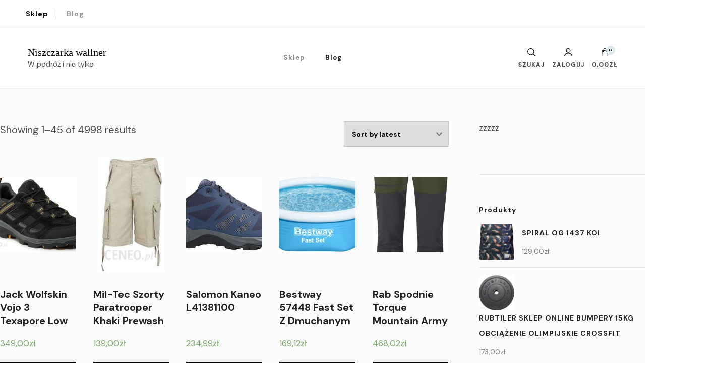

--- FILE ---
content_type: text/html; charset=UTF-8
request_url: https://niszczarkawallner.pl/
body_size: 25438
content:
    <!DOCTYPE html>
    <html lang="pl-PL">
    <head itemscope itemtype="http://schema.org/WebSite">
	    <meta charset="UTF-8">
    <meta name="viewport" content="width=device-width, initial-scale=1">
    <link rel="profile" href="http://gmpg.org/xfn/11">
    <title>Niszczarka wallner &#8211; W podróż i nie tylko</title>
<meta name='robots' content='max-image-preview:large' />
<link rel='dns-prefetch' href='//fonts.googleapis.com' />
<link rel="alternate" type="application/rss+xml" title="Niszczarka wallner &raquo; Kanał z wpisami" href="https://niszczarkawallner.pl/feed/" />
<link rel="alternate" type="application/rss+xml" title="Niszczarka wallner &raquo; Kanał z komentarzami" href="https://niszczarkawallner.pl/comments/feed/" />
<link rel="alternate" type="application/rss+xml" title="Kanał Niszczarka wallner &raquo; Products" href="https://niszczarkawallner.pl/sklep/feed/" />
<style id='wp-img-auto-sizes-contain-inline-css' type='text/css'>
img:is([sizes=auto i],[sizes^="auto," i]){contain-intrinsic-size:3000px 1500px}
/*# sourceURL=wp-img-auto-sizes-contain-inline-css */
</style>
<style id='wp-emoji-styles-inline-css' type='text/css'>

	img.wp-smiley, img.emoji {
		display: inline !important;
		border: none !important;
		box-shadow: none !important;
		height: 1em !important;
		width: 1em !important;
		margin: 0 0.07em !important;
		vertical-align: -0.1em !important;
		background: none !important;
		padding: 0 !important;
	}
/*# sourceURL=wp-emoji-styles-inline-css */
</style>
<style id='wp-block-library-inline-css' type='text/css'>
:root{--wp-block-synced-color:#7a00df;--wp-block-synced-color--rgb:122,0,223;--wp-bound-block-color:var(--wp-block-synced-color);--wp-editor-canvas-background:#ddd;--wp-admin-theme-color:#007cba;--wp-admin-theme-color--rgb:0,124,186;--wp-admin-theme-color-darker-10:#006ba1;--wp-admin-theme-color-darker-10--rgb:0,107,160.5;--wp-admin-theme-color-darker-20:#005a87;--wp-admin-theme-color-darker-20--rgb:0,90,135;--wp-admin-border-width-focus:2px}@media (min-resolution:192dpi){:root{--wp-admin-border-width-focus:1.5px}}.wp-element-button{cursor:pointer}:root .has-very-light-gray-background-color{background-color:#eee}:root .has-very-dark-gray-background-color{background-color:#313131}:root .has-very-light-gray-color{color:#eee}:root .has-very-dark-gray-color{color:#313131}:root .has-vivid-green-cyan-to-vivid-cyan-blue-gradient-background{background:linear-gradient(135deg,#00d084,#0693e3)}:root .has-purple-crush-gradient-background{background:linear-gradient(135deg,#34e2e4,#4721fb 50%,#ab1dfe)}:root .has-hazy-dawn-gradient-background{background:linear-gradient(135deg,#faaca8,#dad0ec)}:root .has-subdued-olive-gradient-background{background:linear-gradient(135deg,#fafae1,#67a671)}:root .has-atomic-cream-gradient-background{background:linear-gradient(135deg,#fdd79a,#004a59)}:root .has-nightshade-gradient-background{background:linear-gradient(135deg,#330968,#31cdcf)}:root .has-midnight-gradient-background{background:linear-gradient(135deg,#020381,#2874fc)}:root{--wp--preset--font-size--normal:16px;--wp--preset--font-size--huge:42px}.has-regular-font-size{font-size:1em}.has-larger-font-size{font-size:2.625em}.has-normal-font-size{font-size:var(--wp--preset--font-size--normal)}.has-huge-font-size{font-size:var(--wp--preset--font-size--huge)}.has-text-align-center{text-align:center}.has-text-align-left{text-align:left}.has-text-align-right{text-align:right}.has-fit-text{white-space:nowrap!important}#end-resizable-editor-section{display:none}.aligncenter{clear:both}.items-justified-left{justify-content:flex-start}.items-justified-center{justify-content:center}.items-justified-right{justify-content:flex-end}.items-justified-space-between{justify-content:space-between}.screen-reader-text{border:0;clip-path:inset(50%);height:1px;margin:-1px;overflow:hidden;padding:0;position:absolute;width:1px;word-wrap:normal!important}.screen-reader-text:focus{background-color:#ddd;clip-path:none;color:#444;display:block;font-size:1em;height:auto;left:5px;line-height:normal;padding:15px 23px 14px;text-decoration:none;top:5px;width:auto;z-index:100000}html :where(.has-border-color){border-style:solid}html :where([style*=border-top-color]){border-top-style:solid}html :where([style*=border-right-color]){border-right-style:solid}html :where([style*=border-bottom-color]){border-bottom-style:solid}html :where([style*=border-left-color]){border-left-style:solid}html :where([style*=border-width]){border-style:solid}html :where([style*=border-top-width]){border-top-style:solid}html :where([style*=border-right-width]){border-right-style:solid}html :where([style*=border-bottom-width]){border-bottom-style:solid}html :where([style*=border-left-width]){border-left-style:solid}html :where(img[class*=wp-image-]){height:auto;max-width:100%}:where(figure){margin:0 0 1em}html :where(.is-position-sticky){--wp-admin--admin-bar--position-offset:var(--wp-admin--admin-bar--height,0px)}@media screen and (max-width:600px){html :where(.is-position-sticky){--wp-admin--admin-bar--position-offset:0px}}

/*# sourceURL=wp-block-library-inline-css */
</style><style id='global-styles-inline-css' type='text/css'>
:root{--wp--preset--aspect-ratio--square: 1;--wp--preset--aspect-ratio--4-3: 4/3;--wp--preset--aspect-ratio--3-4: 3/4;--wp--preset--aspect-ratio--3-2: 3/2;--wp--preset--aspect-ratio--2-3: 2/3;--wp--preset--aspect-ratio--16-9: 16/9;--wp--preset--aspect-ratio--9-16: 9/16;--wp--preset--color--black: #000000;--wp--preset--color--cyan-bluish-gray: #abb8c3;--wp--preset--color--white: #ffffff;--wp--preset--color--pale-pink: #f78da7;--wp--preset--color--vivid-red: #cf2e2e;--wp--preset--color--luminous-vivid-orange: #ff6900;--wp--preset--color--luminous-vivid-amber: #fcb900;--wp--preset--color--light-green-cyan: #7bdcb5;--wp--preset--color--vivid-green-cyan: #00d084;--wp--preset--color--pale-cyan-blue: #8ed1fc;--wp--preset--color--vivid-cyan-blue: #0693e3;--wp--preset--color--vivid-purple: #9b51e0;--wp--preset--gradient--vivid-cyan-blue-to-vivid-purple: linear-gradient(135deg,rgb(6,147,227) 0%,rgb(155,81,224) 100%);--wp--preset--gradient--light-green-cyan-to-vivid-green-cyan: linear-gradient(135deg,rgb(122,220,180) 0%,rgb(0,208,130) 100%);--wp--preset--gradient--luminous-vivid-amber-to-luminous-vivid-orange: linear-gradient(135deg,rgb(252,185,0) 0%,rgb(255,105,0) 100%);--wp--preset--gradient--luminous-vivid-orange-to-vivid-red: linear-gradient(135deg,rgb(255,105,0) 0%,rgb(207,46,46) 100%);--wp--preset--gradient--very-light-gray-to-cyan-bluish-gray: linear-gradient(135deg,rgb(238,238,238) 0%,rgb(169,184,195) 100%);--wp--preset--gradient--cool-to-warm-spectrum: linear-gradient(135deg,rgb(74,234,220) 0%,rgb(151,120,209) 20%,rgb(207,42,186) 40%,rgb(238,44,130) 60%,rgb(251,105,98) 80%,rgb(254,248,76) 100%);--wp--preset--gradient--blush-light-purple: linear-gradient(135deg,rgb(255,206,236) 0%,rgb(152,150,240) 100%);--wp--preset--gradient--blush-bordeaux: linear-gradient(135deg,rgb(254,205,165) 0%,rgb(254,45,45) 50%,rgb(107,0,62) 100%);--wp--preset--gradient--luminous-dusk: linear-gradient(135deg,rgb(255,203,112) 0%,rgb(199,81,192) 50%,rgb(65,88,208) 100%);--wp--preset--gradient--pale-ocean: linear-gradient(135deg,rgb(255,245,203) 0%,rgb(182,227,212) 50%,rgb(51,167,181) 100%);--wp--preset--gradient--electric-grass: linear-gradient(135deg,rgb(202,248,128) 0%,rgb(113,206,126) 100%);--wp--preset--gradient--midnight: linear-gradient(135deg,rgb(2,3,129) 0%,rgb(40,116,252) 100%);--wp--preset--font-size--small: 13px;--wp--preset--font-size--medium: 20px;--wp--preset--font-size--large: 36px;--wp--preset--font-size--x-large: 42px;--wp--preset--spacing--20: 0.44rem;--wp--preset--spacing--30: 0.67rem;--wp--preset--spacing--40: 1rem;--wp--preset--spacing--50: 1.5rem;--wp--preset--spacing--60: 2.25rem;--wp--preset--spacing--70: 3.38rem;--wp--preset--spacing--80: 5.06rem;--wp--preset--shadow--natural: 6px 6px 9px rgba(0, 0, 0, 0.2);--wp--preset--shadow--deep: 12px 12px 50px rgba(0, 0, 0, 0.4);--wp--preset--shadow--sharp: 6px 6px 0px rgba(0, 0, 0, 0.2);--wp--preset--shadow--outlined: 6px 6px 0px -3px rgb(255, 255, 255), 6px 6px rgb(0, 0, 0);--wp--preset--shadow--crisp: 6px 6px 0px rgb(0, 0, 0);}:where(.is-layout-flex){gap: 0.5em;}:where(.is-layout-grid){gap: 0.5em;}body .is-layout-flex{display: flex;}.is-layout-flex{flex-wrap: wrap;align-items: center;}.is-layout-flex > :is(*, div){margin: 0;}body .is-layout-grid{display: grid;}.is-layout-grid > :is(*, div){margin: 0;}:where(.wp-block-columns.is-layout-flex){gap: 2em;}:where(.wp-block-columns.is-layout-grid){gap: 2em;}:where(.wp-block-post-template.is-layout-flex){gap: 1.25em;}:where(.wp-block-post-template.is-layout-grid){gap: 1.25em;}.has-black-color{color: var(--wp--preset--color--black) !important;}.has-cyan-bluish-gray-color{color: var(--wp--preset--color--cyan-bluish-gray) !important;}.has-white-color{color: var(--wp--preset--color--white) !important;}.has-pale-pink-color{color: var(--wp--preset--color--pale-pink) !important;}.has-vivid-red-color{color: var(--wp--preset--color--vivid-red) !important;}.has-luminous-vivid-orange-color{color: var(--wp--preset--color--luminous-vivid-orange) !important;}.has-luminous-vivid-amber-color{color: var(--wp--preset--color--luminous-vivid-amber) !important;}.has-light-green-cyan-color{color: var(--wp--preset--color--light-green-cyan) !important;}.has-vivid-green-cyan-color{color: var(--wp--preset--color--vivid-green-cyan) !important;}.has-pale-cyan-blue-color{color: var(--wp--preset--color--pale-cyan-blue) !important;}.has-vivid-cyan-blue-color{color: var(--wp--preset--color--vivid-cyan-blue) !important;}.has-vivid-purple-color{color: var(--wp--preset--color--vivid-purple) !important;}.has-black-background-color{background-color: var(--wp--preset--color--black) !important;}.has-cyan-bluish-gray-background-color{background-color: var(--wp--preset--color--cyan-bluish-gray) !important;}.has-white-background-color{background-color: var(--wp--preset--color--white) !important;}.has-pale-pink-background-color{background-color: var(--wp--preset--color--pale-pink) !important;}.has-vivid-red-background-color{background-color: var(--wp--preset--color--vivid-red) !important;}.has-luminous-vivid-orange-background-color{background-color: var(--wp--preset--color--luminous-vivid-orange) !important;}.has-luminous-vivid-amber-background-color{background-color: var(--wp--preset--color--luminous-vivid-amber) !important;}.has-light-green-cyan-background-color{background-color: var(--wp--preset--color--light-green-cyan) !important;}.has-vivid-green-cyan-background-color{background-color: var(--wp--preset--color--vivid-green-cyan) !important;}.has-pale-cyan-blue-background-color{background-color: var(--wp--preset--color--pale-cyan-blue) !important;}.has-vivid-cyan-blue-background-color{background-color: var(--wp--preset--color--vivid-cyan-blue) !important;}.has-vivid-purple-background-color{background-color: var(--wp--preset--color--vivid-purple) !important;}.has-black-border-color{border-color: var(--wp--preset--color--black) !important;}.has-cyan-bluish-gray-border-color{border-color: var(--wp--preset--color--cyan-bluish-gray) !important;}.has-white-border-color{border-color: var(--wp--preset--color--white) !important;}.has-pale-pink-border-color{border-color: var(--wp--preset--color--pale-pink) !important;}.has-vivid-red-border-color{border-color: var(--wp--preset--color--vivid-red) !important;}.has-luminous-vivid-orange-border-color{border-color: var(--wp--preset--color--luminous-vivid-orange) !important;}.has-luminous-vivid-amber-border-color{border-color: var(--wp--preset--color--luminous-vivid-amber) !important;}.has-light-green-cyan-border-color{border-color: var(--wp--preset--color--light-green-cyan) !important;}.has-vivid-green-cyan-border-color{border-color: var(--wp--preset--color--vivid-green-cyan) !important;}.has-pale-cyan-blue-border-color{border-color: var(--wp--preset--color--pale-cyan-blue) !important;}.has-vivid-cyan-blue-border-color{border-color: var(--wp--preset--color--vivid-cyan-blue) !important;}.has-vivid-purple-border-color{border-color: var(--wp--preset--color--vivid-purple) !important;}.has-vivid-cyan-blue-to-vivid-purple-gradient-background{background: var(--wp--preset--gradient--vivid-cyan-blue-to-vivid-purple) !important;}.has-light-green-cyan-to-vivid-green-cyan-gradient-background{background: var(--wp--preset--gradient--light-green-cyan-to-vivid-green-cyan) !important;}.has-luminous-vivid-amber-to-luminous-vivid-orange-gradient-background{background: var(--wp--preset--gradient--luminous-vivid-amber-to-luminous-vivid-orange) !important;}.has-luminous-vivid-orange-to-vivid-red-gradient-background{background: var(--wp--preset--gradient--luminous-vivid-orange-to-vivid-red) !important;}.has-very-light-gray-to-cyan-bluish-gray-gradient-background{background: var(--wp--preset--gradient--very-light-gray-to-cyan-bluish-gray) !important;}.has-cool-to-warm-spectrum-gradient-background{background: var(--wp--preset--gradient--cool-to-warm-spectrum) !important;}.has-blush-light-purple-gradient-background{background: var(--wp--preset--gradient--blush-light-purple) !important;}.has-blush-bordeaux-gradient-background{background: var(--wp--preset--gradient--blush-bordeaux) !important;}.has-luminous-dusk-gradient-background{background: var(--wp--preset--gradient--luminous-dusk) !important;}.has-pale-ocean-gradient-background{background: var(--wp--preset--gradient--pale-ocean) !important;}.has-electric-grass-gradient-background{background: var(--wp--preset--gradient--electric-grass) !important;}.has-midnight-gradient-background{background: var(--wp--preset--gradient--midnight) !important;}.has-small-font-size{font-size: var(--wp--preset--font-size--small) !important;}.has-medium-font-size{font-size: var(--wp--preset--font-size--medium) !important;}.has-large-font-size{font-size: var(--wp--preset--font-size--large) !important;}.has-x-large-font-size{font-size: var(--wp--preset--font-size--x-large) !important;}
/*# sourceURL=global-styles-inline-css */
</style>

<style id='classic-theme-styles-inline-css' type='text/css'>
/*! This file is auto-generated */
.wp-block-button__link{color:#fff;background-color:#32373c;border-radius:9999px;box-shadow:none;text-decoration:none;padding:calc(.667em + 2px) calc(1.333em + 2px);font-size:1.125em}.wp-block-file__button{background:#32373c;color:#fff;text-decoration:none}
/*# sourceURL=/wp-includes/css/classic-themes.min.css */
</style>
<link rel='stylesheet' id='woocommerce-layout-css' href='https://niszczarkawallner.pl/wp-content/plugins/woocommerce/assets/css/woocommerce-layout.css?ver=6.4.1' type='text/css' media='all' />
<link rel='stylesheet' id='woocommerce-smallscreen-css' href='https://niszczarkawallner.pl/wp-content/plugins/woocommerce/assets/css/woocommerce-smallscreen.css?ver=6.4.1' type='text/css' media='only screen and (max-width: 768px)' />
<link rel='stylesheet' id='woocommerce-general-css' href='https://niszczarkawallner.pl/wp-content/plugins/woocommerce/assets/css/woocommerce.css?ver=6.4.1' type='text/css' media='all' />
<style id='woocommerce-inline-inline-css' type='text/css'>
.woocommerce form .form-row .required { visibility: visible; }
/*# sourceURL=woocommerce-inline-inline-css */
</style>
<link rel='stylesheet' id='blossom-shop-css' href='https://niszczarkawallner.pl/wp-content/themes/blossom-shop/style.css?ver=6.9' type='text/css' media='all' />
<link rel='stylesheet' id='blossom-ecommerce-css' href='https://niszczarkawallner.pl/wp-content/themes/blossom-ecommerce/style.css?ver=1.0.1' type='text/css' media='all' />
<style id='blossom-ecommerce-inline-css' type='text/css'>


    :root {
        --primary-color: #dde9ed;
		--primary-color-rgb: 221, 233, 237;
        --primary-font: DM Sans;
        --secondary-font: Playfair Display;
        --secondary-color: #f25529;
        --secondary-color-rgb: 242, 85, 41;
    }
     
    .content-newsletter .blossomthemes-email-newsletter-wrapper.bg-img:after,
    .widget_blossomthemes_email_newsletter_widget .blossomthemes-email-newsletter-wrapper:after{
        background: rgba(221, 233, 237, 0.8);
    }
    
    /*Typography*/

    body {
        font-family : DM Sans;
        font-size   : 20px;        
    }
    
    .header-main .site-branding .site-title, 
    .sticky-header .site-branding .site-title , 
    .header-four .header-t .site-branding .site-title, 
    .header-five .logo-holder .site-branding .site-title, .header-six .logo-holder .site-branding .site-title, 
    .header-eight .logo-holder .site-branding .site-title, 
    .header-eleven .logo-holder .site-branding .site-title {
        font-size   : 20px;
        font-family : Cormorant;
        font-weight : 400;
        font-style  : normal;
    }
    
    .site-title a, .header-main .site-branding .site-title a, 
    .sticky-header .site-branding .site-title a, 
    .header-four .header-t .site-branding .site-title a, 
    .header-five .logo-holder .site-branding .site-title a, 
    .header-six .logo-holder .site-branding .site-title a, 
    .header-eight .logo-holder .site-branding .site-title a, 
    .header-eleven .logo-holder .site-branding .site-title a {
        color: #000000;
    }

    button, input, select, optgroup, textarea, blockquote p + span, 
    .site-banner .banner-caption .meta-wrap > span.byline a, 
    .top-service-section .rtc-itw-inner-holder .widget-title, 
    section.prod-deal-section .title-wrap .section-title, 
    section.about-section .widget .widget-title, 
    section.about-section.style-two .widget .text-holder p, 
    section.cta-section.style-three .widget_blossomtheme_companion_cta_widget .blossomtheme-cta-container .widget-title, 
    .woocommerce-checkout #primary .woocommerce-checkout #order_review_heading, 
    .woocommerce-checkout #primary .woocommerce-checkout .col2-set .col-1 .woocommerce-billing-fields h3, 
    .cat-tab-section .header-wrap .section-title {
        font-family : DM Sans;
    }

    q, blockquote, .section-title, section[class*="-section"] .widget-title, 
    .yith-wcqv-main .product .summary .product_title, .widget_bttk_author_bio .title-holder, 
    .widget_bttk_popular_post ul li .entry-header .entry-title, .widget_bttk_pro_recent_post ul li .entry-header .entry-title, 
    .blossomthemes-email-newsletter-wrapper .text-holder h3, 
    .widget_bttk_posts_category_slider_widget .carousel-title .title, 
    .additional-post .section-grid article .entry-title, 
    .site-banner .banner-caption .banner-title, 
    .site-banner .banner-caption .meta-wrap > span.byline, 
    section.about-section .widget .text-holder p, 
    section.about-section.style-two .widget .widget-title, 
    section.cta-section .widget_blossomtheme_companion_cta_widget .blossomtheme-cta-container .widget-title, 
    .blog-section .section-grid .entry-title, 
    .instagram-section .profile-link, 
    section.newsletter-section .newsletter-inner-wrapper .text-holder h3, 
    .recent-prod-section.style-three .recent-prod-feature .product-title-wrap .rp-title, .recent-prod-section.style-four .recent-prod-feature .product-title-wrap .rp-title, .recent-prod-section.style-five .recent-prod-feature .product-title-wrap .rp-title, .recent-prod-section.style-six .recent-prod-feature .product-title-wrap .rp-title, 
    .popular-prod-section.style-three .popular-prod-feature .product-title-wrap .pp-title, .popular-prod-section.style-four .popular-prod-feature .product-title-wrap .pp-title, .popular-prod-section.style-five .popular-prod-feature .product-title-wrap .pp-title, .popular-prod-section.style-six .popular-prod-feature .product-title-wrap .pp-title, 
    .classic-layout .site-main article .entry-title, 
    .grid-layout .site-main article .entry-title, 
    .list-layout .site-main article .entry-title, .page .site-content > .page-header .page-title, 
    .page-template-about section.intro-about-section .widget-title, 
    .page-template-contact .site-main .widget .widget-title, 
    .error404 .site-content > .page-header .page-title, 
    .single .site-content > .page-header .entry-title, 
    .woocommerce-page .site-content > .page-header .page-title, 
    .single-product .site-main div.product div.summary .product_title, 
    .single-product .site-main .related > h2, 
    section[class*="-cat-section"].style-three .cat-feature .product-title-wrap .pp-title, 
    section[class*="-cat-section"].style-four .cat-feature .product-title-wrap .pp-title, 
    section[class*="-cat-section"].style-five .cat-feature .product-title-wrap .pp-title, 
    section[class*="-cat-section"].style-six .cat-feature .product-title-wrap .pp-title {
        font-family : Playfair Display;
    }

    .widget_blossomthemes_stat_counter_widget .blossomthemes-sc-holder .icon-holder, 
    .widget_bttk_posts_category_slider_widget .carousel-title .cat-links a:hover, 
    .widget_bttk_posts_category_slider_widget .carousel-title .title a:hover, 
    .header-six .header-t a:hover, 
    .header-eight .header-t a:hover, .header-ten .header-t a:hover, 
    .header-six .secondary-menu ul li:hover > a, .header-six .secondary-menu ul li.current-menu-item > a, .header-six .secondary-menu ul li.current_page_item > a, .header-six .secondary-menu ul li.current-menu-ancestor > a, .header-six .secondary-menu ul li.current_page_ancestor > a, .header-eight .secondary-menu ul li:hover > a, .header-eight .secondary-menu ul li.current-menu-item > a, .header-eight .secondary-menu ul li.current_page_item > a, .header-eight .secondary-menu ul li.current-menu-ancestor > a, .header-eight .secondary-menu ul li.current_page_ancestor > a, 
    .header-nine .main-navigation ul li:hover > a, .header-nine .main-navigation ul li.current-menu-item > a, .header-nine .main-navigation ul li.current_page_item > a, .header-nine .main-navigation ul li.current-menu-ancestor > a, .header-nine .main-navigation ul li.current_page_ancestor > a, 
    .header-ten .secondary-menu ul li:hover > a, .header-ten .secondary-menu ul li.current-menu-item > a, .header-ten .secondary-menu ul li.current_page_item > a, .header-ten .secondary-menu ul li.current-menu-ancestor > a, .header-ten .secondary-menu ul li.current_page_ancestor > a, .site-banner .banner-caption .banner-title a:hover, 
    .site-banner.banner-three .banner-caption .banner-title a:hover, 
    .blog .site-banner .banner-caption:not(.centered) .banner-title a:hover,
    .entry-content a:hover,
    .entry-summary a:hover,
    .page-content a:hover,
    .comment-content a:hover,
    .widget .textwidget a:hover  {
        color: #dde9ed;
    }

    button:hover,
    input[type="button"]:hover,
    input[type="reset"]:hover,
    input[type="submit"]:hover, 
    .edit-link .post-edit-link, 
    .item .recent-prod-image .product_type_external:hover,
    .item .recent-prod-image .product_type_simple:hover,
    .item .recent-prod-image .product_type_grouped:hover,
    .item .recent-prod-image .product_type_variable:hover,
    .item .popular-prod-image .product_type_external:hover,
    .item .popular-prod-image .product_type_simple:hover,
    .item .popular-prod-image .product_type_grouped:hover,
    .item .popular-prod-image .product_type_variable:hover, 
    .widget_bttk_contact_social_links .social-networks li a, 
    .widget_bttk_author_bio .readmore, 
    .widget_bttk_author_bio .author-socicons li a:hover, 
    .widget_bttk_social_links ul li a:hover, 
    .widget_bttk_image_text_widget ul li:hover .btn-readmore, 
    .widget_bttk_author_bio .readmore, 
    .widget_bttk_author_bio .author-socicons li a:hover, 
    .bttk-team-inner-holder ul.social-profile li a:hover, 
    .widget_bttk_icon_text_widget .rtc-itw-inner-holder .text-holder .btn-readmore:hover, 
    .widget_blossomtheme_featured_page_widget .text-holder .btn-readmore:hover, 
    .widget_blossomtheme_companion_cta_widget .blossomtheme-cta-container .btn-cta, 
    .widget_blossomtheme_companion_cta_widget .blossomtheme-cta-container .btn-cta + .btn-cta:hover, 
    .sticky-t-bar .sticky-bar-content, 
    .header-main .right span.count, 
    .header-main .right .cart-block .widget_shopping_cart .buttons a, 
    .header-main .right .cart-block .widget_shopping_cart .buttons a.checkout:hover, 
    .main-navigation ul ul li:hover > a, 
    .main-navigation ul ul li.current-menu-item > a, 
    .main-navigation ul ul li.current_page_item > a, 
    .main-navigation ul ul li.current-menu-ancestor > a, 
    .main-navigation ul ul li.current_page_ancestor > a, #load-posts a, 
    .posts-navigation .nav-links a, 
    .site-banner .banner-caption .blossomthemes-email-newsletter-wrapper input[type="submit"], 
    .site-banner .owl-dots .owl-dot:hover span, .site-banner .owl-dots .owl-dot.active span, 
    .featured-section .section-block:not(:first-child) .block-title a:hover, 
    .featured-section.style-three .section-block:hover .btn-readmore:hover, 
    section.prod-deal-section .button-wrap .bttn:hover, section.about-section.style-two, 
    .testimonial-section .owl-stage-outer, section.cta-section.style-one .widget_blossomtheme_companion_cta_widget .blossomtheme-cta-container .btn-cta + .btn-cta, section.cta-section.style-one .widget_blossomtheme_companion_cta_widget .blossomtheme-cta-container .btn-cta:hover, .blog-section .button-wrap .bttn:hover, 
    .popular-prod-section .button-wrap .btn-readmore:hover, 
    .single .site-main article .article-meta .social-list li a:hover, 
    .single .site-main article .entry-footer .cat-tags a:hover, 
    .woocommerce-page .widget_shopping_cart .buttons .button, 
    .woocommerce-page .widget_shopping_cart .buttons .button + .button:hover, 
    .woocommerce-page .widget_shopping_cart .buttons .button + .button:focus, 
    .woocommerce-page .widget_price_filter .ui-slider .ui-slider-range, 
    .woocommerce-page .widget_price_filter .price_slider_amount .button, 
    .tagcloud a:hover, .woocommerce-page .site-content ul.products li.product .product_type_external, .woocommerce-page .site-content ul.products li.product .product_type_simple, .woocommerce-page .site-content ul.products li.product .product_type_grouped, .woocommerce-page .site-content ul.products li.product .product_type_variable, 
    .item .recent-prod-image .product_type_external:hover, .item .recent-prod-image .product_type_simple:hover, .item .recent-prod-image .product_type_grouped:hover, .item .recent-prod-image .product_type_variable:hover, .item .popular-prod-image .product_type_external:hover, .item .popular-prod-image .product_type_simple:hover, .item .popular-prod-image .product_type_grouped:hover, .item .popular-prod-image .product_type_variable:hover, .item .cat-image .product_type_external:hover, .item .cat-image .product_type_simple:hover, .item .cat-image .product_type_grouped:hover, .item .cat-image .product_type_variable:hover, 
    section[class*="-cat-section"] .button-wrap .btn-readmore:hover, 
    .item .product-image .product_type_external:hover, .item .product-image .product_type_simple:hover, .item .product-image .product_type_grouped:hover, .item .product-image .product_type_variable:hover {
        background: #dde9ed;
    }

    .item .popular-prod-image .yith-wcwl-add-button .add_to_wishlist:hover, 
    .item .recent-prod-image .yith-wcqv-button:hover,
    .item .popular-prod-image .yith-wcqv-button:hover, 
    .item .recent-prod-image .compare-button a:hover,
    .item .popular-prod-image .compare-button a:hover, 
    .error404 .error-404 .search-form .search-submit:hover, 
    .woocommerce-page .site-content ul.products li.product .yith-wcwl-add-button .add_to_wishlist:hover, 
    .woocommerce-page .site-content ul.products li.product .yith-wcqv-button:hover, 
    .woocommerce-page .site-content ul.products li.product .compare.button:hover, 
    .single-product .site-main div.product div.summary .yith-wcwl-add-button .add_to_wishlist:hover, 
    .single-product .site-main div.product div.summary a.compare:hover, 
    .item .recent-prod-image .yith-wcwl-add-button .add_to_wishlist:hover, 
    .item .popular-prod-image .yith-wcwl-add-button .add_to_wishlist:hover, 
    .item .recent-prod-image .compare-button:hover a:hover, .item .recent-prod-image .compare-button:focus-within a:hover, .item .popular-prod-image .compare-button:hover a:hover, .item .popular-prod-image .compare-button:focus-within a:hover, .item .cat-image .compare-button:hover a:hover, .item .cat-image .compare-button:focus-within a:hover, 
    .item .recent-prod-image .yith-wcwl-add-button .add_to_wishlist:hover, .item .recent-prod-image .yith-wcwl-add-button .add_to_wishlist:focus-within, .item .popular-prod-image .yith-wcwl-add-button .add_to_wishlist:hover, .item .popular-prod-image .yith-wcwl-add-button .add_to_wishlist:focus-within, .item .cat-image .yith-wcwl-add-button .add_to_wishlist:hover, .item .cat-image .yith-wcwl-add-button .add_to_wishlist:focus-within, 
    .item .recent-prod-image .yith-wcqv-button:hover, .item .recent-prod-image .yith-wcqv-button:focus-within, .item .popular-prod-image .yith-wcqv-button:hover, .item .popular-prod-image .yith-wcqv-button:focus-within, .item .cat-image .yith-wcqv-button:hover, .item .cat-image .yith-wcqv-button:focus-within, 
    .item .product-image .compare-button:hover a:hover, .item .product-image .compare-button:focus-within a:hover, 
    .item .product-image .yith-wcwl-add-button .add_to_wishlist:hover, .item .product-image .yith-wcwl-add-button .add_to_wishlist:focus-within, .item .product-image .yith-wcqv-button:hover, .item .product-image .yith-wcqv-button:focus-within {
        background-color: #dde9ed;
    }

    .widget_bttk_author_bio .author-socicons li a:hover, 
    .widget_bttk_social_links ul li a, 
    .blossomthemes-email-newsletter-wrapper .img-holder, 
    .widget_bttk_author_bio .author-socicons li a, 
    .bttk-team-inner-holder ul.social-profile li a:hover, .pagination .page-numbers, 
    .author-section .author-content-wrap .social-list li a svg, 
    .site-banner .banner-caption .blossomthemes-email-newsletter-wrapper input[type="submit"], 
    .featured-section.style-three .section-block:hover .btn-readmore:hover, 
    .single .site-main article .article-meta .social-list li a, 
    .single .site-main article .entry-footer .cat-tags a, 
    .woocommerce-page .site-content .woocommerce-pagination a, .woocommerce-page .site-content .woocommerce-pagination span, 
    .single-product .site-main div.product div.summary .yith-wcwl-add-button .add_to_wishlist, 
    .single-product .site-main div.product div.summary a.compare, 
    .tagcloud a:hover {
        border-color: #dde9ed;
    }

    section.about-section {
        background: rgba(221, 233, 237, 0.35);
    }

    section.client-section {
        background: rgba(221, 233, 237, 0.3);
    }

    blockquote::before {
        background-image: url( 'data:image/svg+xml; utf-8, <svg xmlns="http://www.w3.org/2000/svg" viewBox="0 0 100 100"><path fill="%23dde9ed" d="M75.6,40.5a20,20,0,1,1-20.1,20,39.989,39.989,0,0,1,40-40A39.31,39.31,0,0,0,75.6,40.5Zm-30.1,20a20,20,0,0,1-40,0h0a39.989,39.989,0,0,1,40-40,39.31,39.31,0,0,0-19.9,20A19.973,19.973,0,0,1,45.5,60.5Z"></path></svg>' );
    }

    a, .dropcap, 
    .yith-wcqv-main .product .summary .product_meta > span a:hover, 
    .woocommerce-error a,
    .woocommerce-info a,
    .woocommerce-message a, 
    .widget_calendar table tbody td a, 
    .header-main .right .cart-block .widget_shopping_cart .cart_list li a:hover, 
    .header-eleven .header-main .right > div .user-block-popup a:hover, 
    .site-banner.banner-six .banner-caption .banner-title a:hover, 
    .site-banner.banner-six .banner-caption .cat-links a:hover, 
    .page-template-contact .site-main .widget_bttk_contact_social_links ul.contact-list li svg, 
    .error404 .error-404 .error-num, 
    .single-product .site-main div.product div.summary .product_meta > span a:hover, 
    .single-product .site-main div.product #reviews #respond .comment-reply-title a:hover, 
    .woocommerce-checkout #primary .woocommerce-info a, 
    .woocommerce-checkout #primary .woocommerce-checkout .woocommerce-checkout-review-order #payment .payment_methods li label .about_paypal:hover, 
    .woocommerce-checkout #primary .woocommerce-checkout .woocommerce-checkout-review-order #payment .place-order a, 
    .woocommerce-order-received .entry-content .woocommerce-order-details .shop_table tr td a:hover, 
    .woocommerce-account .woocommerce-MyAccount-content a, 
    .woocommerce-account .lost_password a:hover, 
    .cat-tab-section .tab-btn-wrap .tab-btn:hover, .cat-tab-section .tab-btn-wrap .tab-btn.active, 
    .item h3 a:hover, .entry-title a:hover, .widget ul li a:hover, 
    .breadcrumb a:hover, .breadcrumb .current,
    .breadcrumb a:hover, .breadcrumb .current, 
    .mega-sub-menu li.mega-menu-item-type-widget li a:hover, 
    .widget_maxmegamenu #mega-menu-wrap-primary #mega-menu-primary > li.mega-menu-item > a.mega-menu-link:hover, 
    .widget_maxmegamenu #mega-menu-wrap-primary #mega-menu-primary > li.mega-menu-item.mega-toggle-on > a.mega-menu-link, 
    .widget_maxmegamenu #mega-menu-wrap-primary #mega-menu-primary > li.mega-menu-item.mega-current-menu-item > a.mega-menu-link, 
    .widget_maxmegamenu #mega-menu-wrap-primary #mega-menu-primary > li.mega-menu-item.mega-current-menu-ancestor > a.mega-menu-link, 
    .widget_maxmegamenu #mega-menu-wrap-primary #mega-menu-primary > li.mega-menu-item.mega-current-page-ancestor > a.mega-menu-link, 
    #mega-menu-wrap-primary #mega-menu-primary > li.mega-menu-flyout ul.mega-sub-menu li.mega-menu-item a.mega-menu-link:focus, 
    .sticky-t-bar .sticky-bar-content .blossomthemes-email-newsletter-wrapper form input[type=submit]:hover, .sticky-t-bar .sticky-bar-content .blossomthemes-email-newsletter-wrapper form input[type=submit]:active, .sticky-t-bar .sticky-bar-content .blossomthemes-email-newsletter-wrapper form input[type=submit]:focus {
        color: #f25529;
    }

    .edit-link .post-edit-link:hover,  
    .yith-wcqv-main .product .summary table.woocommerce-grouped-product-list tbody tr td .button:hover, 
    .yith-wcqv-main .product .summary .single_add_to_cart_button:hover, 
    .widget_calendar table tbody td#today, 
    .widget_bttk_custom_categories ul li a:hover .post-count, 
    .widget_blossomtheme_companion_cta_widget .blossomtheme-cta-container .btn-cta:hover, 
    .widget_blossomtheme_companion_cta_widget .blossomtheme-cta-container .btn-cta + .btn-cta, 
    .header-main .right .cart-block .widget_shopping_cart .buttons a:hover, 
    .header-main .right .cart-block .widget_shopping_cart .buttons a.checkout, 
    .pagination .page-numbers.current,
    .pagination .page-numbers:not(.dots):hover, 
    #load-posts a:not(.loading):hover, #load-posts a.disabled, 
    #load-posts a .loading:hover, 
    .posts-navigation .nav-links a:hover, 
    .author-section .author-content-wrap .social-list li a:hover svg, 
    .site-banner .banner-caption .blossomthemes-email-newsletter-wrapper input[type="submit"]:hover, 
    .site-banner.banner-six .banner-caption .btn-readmore:hover, 
    .woocommerce-page .widget_shopping_cart .buttons .button:hover, 
    .woocommerce-page .widget_shopping_cart .buttons .button:focus, 
    .woocommerce-page .widget_shopping_cart .buttons .button + .button, 
    .woocommerce-page .widget_price_filter .price_slider_amount .button:hover, 
    .woocommerce-page .widget_price_filter .price_slider_amount .button:focus, 
    .single-product .site-main div.product div.summary table.woocommerce-grouped-product-list tbody tr td .button:hover, 
    .single-product .site-main div.product div.summary .single_add_to_cart_button:hover, 
    .single-product .site-main div.product .woocommerce-tabs ul.tabs li a:after, 
    .single-product .site-main div.product #reviews #respond .comment-form p.form-submit input[type="submit"]:hover, 
    .woocommerce-cart .site-main .woocommerce .woocommerce-cart-form table.shop_table tbody td.actions > .button:hover, 
    .woocommerce-cart .site-main .woocommerce .cart-collaterals .cart_totals .checkout-button, 
    .woocommerce-checkout #primary .checkout_coupon p.form-row .button:hover, 
    .woocommerce-checkout #primary .woocommerce-checkout .woocommerce-checkout-review-order #payment .payment_methods li input[type="radio"]:checked + label::before, 
    .woocommerce-checkout #primary .woocommerce-checkout .woocommerce-checkout-review-order #payment .place-order .button, 
    .woocommerce-order-received .entry-content .woocommerce-order-details .shop_table thead tr, 
    .woocommerce-wishlist #content table.wishlist_table.shop_table tbody td.product-add-to-cart .button:hover, 
    .woocommerce-account .woocommerce-MyAccount-navigation ul li a:hover, 
    .woocommerce-account .woocommerce-MyAccount-navigation ul li.is-active a, 
    .featured-section.style-one .section-block .block-content .block-title a:hover, 
    .main-navigation ul li a .menu-description, 
    .woocommerce-page .site-content ul.products li.product .product_type_external:hover,
    .woocommerce-page .site-content ul.products li.product .product_type_simple:hover,
    .woocommerce-page .site-content ul.products li.product .product_type_grouped:hover,
    .woocommerce-page .site-content ul.products li.product .product_type_variable:hover, 
    .cat-tab-section .tab-btn-wrap .tab-btn::after,
    .cat-tab-section .tab-btn-wrap .tab-btn::after, 
    #mega-menu-wrap-primary #mega-menu-primary > li.mega-menu-item > a.mega-menu-link::before, 
    #mega-menu-wrap-primary #mega-menu-primary > li.mega-menu-flyout ul.mega-sub-menu li.mega-menu-item a.mega-menu-link:hover, 
    #mega-menu-wrap-primary #mega-menu-primary > li.mega-menu-flyout ul.mega-sub-menu li.mega-menu-item a.mega-menu-link:focus
    {
        background: #f25529;
    }

    .woocommerce #respond input#submit:hover,
    .woocommerce a.button:hover,
    .woocommerce button.button:hover,
    .woocommerce input.button:hover, 
    .mCSB_scrollTools .mCSB_dragger .mCSB_dragger_bar, 
    .mCSB_scrollTools .mCSB_dragger:hover .mCSB_dragger_bar, 
    .mCSB_scrollTools .mCSB_dragger:active .mCSB_dragger_bar, 
    .mCSB_scrollTools .mCSB_dragger.mCSB_dragger_onDrag .mCSB_dragger_bar, 
    .woocommerce-page .site-content .woocommerce-pagination .current,
    .woocommerce-page .site-content .woocommerce-pagination a:hover,
    .woocommerce-page .site-content .woocommerce-pagination a:focus, 
    .woocommerce-cart .site-main .woocommerce .woocommerce-cart-form table.shop_table tbody td.actions .coupon .button:hover, 
    .woocommerce-wishlist #content table.wishlist_table.shop_table tbody td a.yith-wcqv-button:hover {
        background-color: #f25529;
    }

    .pagination .page-numbers.current,
    .pagination .page-numbers:not(.dots):hover, 
    .author-section .author-content-wrap .social-list li a:hover svg, 
    .site-banner .banner-caption .blossomthemes-email-newsletter-wrapper input[type="submit"]:hover, 
    .site-banner.banner-six .banner-caption .btn-readmore:hover, 
    .woocommerce-page .site-content .woocommerce-pagination .current,
    .woocommerce-page .site-content .woocommerce-pagination a:hover,
    .woocommerce-page .site-content .woocommerce-pagination a:focus, 
    .woocommerce-checkout #primary .woocommerce-checkout .woocommerce-checkout-review-order #payment .payment_methods li input[type="radio"]:checked + label::before {
        border-color: #f25529;
    }

    .main-navigation ul li a .menu-description::after {
        border-top-color: #f25529;
    }

    .cat-tab-section .tab-content-wrap {
        border-top-color: rgba(242, 85, 41, 0.2);
    }

    @media screen and (max-width: 1024px) {
        .main-navigation .close:hover {
            background: #dde9ed;
        }
    }
/*# sourceURL=blossom-ecommerce-inline-css */
</style>
<link rel='stylesheet' id='owl-carousel-css' href='https://niszczarkawallner.pl/wp-content/themes/blossom-shop/css/owl.carousel.min.css?ver=2.3.4' type='text/css' media='all' />
<link rel='stylesheet' id='animate-css' href='https://niszczarkawallner.pl/wp-content/themes/blossom-shop/css/animate.min.css?ver=3.5.2' type='text/css' media='all' />
<link rel='stylesheet' id='blossom-shop-google-fonts-css' href='https://fonts.googleapis.com/css?family=DM+Sans%3Aregular%2Citalic%2C500%2C500italic%2C700%2C700italic%7CPlayfair+Display%3Aregular%2C500%2C600%2C700%2C800%2C900%2Citalic%2C500italic%2C600italic%2C700italic%2C800italic%2C900italic' type='text/css' media='all' />
<link rel='stylesheet' id='blossom-shop-megamenu-css' href='https://niszczarkawallner.pl/wp-content/themes/blossom-shop/css/megamenu.min.css?ver=1.0.1' type='text/css' media='all' />
<script type="text/javascript" src="https://niszczarkawallner.pl/wp-includes/js/jquery/jquery.min.js?ver=3.7.1" id="jquery-core-js"></script>
<script type="text/javascript" src="https://niszczarkawallner.pl/wp-includes/js/jquery/jquery-migrate.min.js?ver=3.4.1" id="jquery-migrate-js"></script>
<link rel="https://api.w.org/" href="https://niszczarkawallner.pl/wp-json/" /><link rel="EditURI" type="application/rsd+xml" title="RSD" href="https://niszczarkawallner.pl/xmlrpc.php?rsd" />
<meta name="generator" content="WordPress 6.9" />
<meta name="generator" content="WooCommerce 6.4.1" />
	<noscript><style>.woocommerce-product-gallery{ opacity: 1 !important; }</style></noscript>
			<style type="text/css" id="wp-custom-css">
			.woocommerce ul.products li.product a img {
    object-fit: contain;
        height: 230px;
}

.woocommerce ul.products li.product .woocommerce-loop-product__title {
    height: 90px;
    overflow: hidden;
    margin-bottom: 1rem;
}

.wc-block-grid__product-title {
    height: 140px;
    overflow: hidden;
}		</style>
		</head>

<body class="home archive post-type-archive post-type-archive-product wp-theme-blossom-shop wp-child-theme-blossom-ecommerce theme-blossom-shop woocommerce-shop woocommerce woocommerce-page woocommerce-no-js hfeed rightsidebar classic-layout underline" itemscope itemtype="http://schema.org/WebPage">

    <div id="page" class="site">
    <a class="skip-link" href="#content">Przejdź do treści</a>
    
    <header id="masthead" class="site-header header-two" itemscope itemtype="http://schema.org/WPHeader">
                    <div class="header-t">
                <div class="container">
                        
    	<nav class="secondary-menu">
            <button class="toggle-btn" data-toggle-target=".menu-modal" data-toggle-body-class="showing-menu-modal" aria-expanded="false" data-set-focus=".close-nav-toggle">
                <span class="toggle-bar"></span>
                <span class="toggle-bar"></span>
                <span class="toggle-bar"></span>
            </button>
            <div class="secondary-menu-list menu-modal cover-modal" data-modal-target-string=".menu-modal">
                <button class="close close-nav-toggle" data-toggle-target=".menu-modal" data-toggle-body-class="showing-menu-modal" aria-expanded="false" data-set-focus=".menu-modal">
                    <span class="toggle-bar"></span>
                    <span class="toggle-bar"></span>
                </button>
                <div class="mobile-menu" aria-label="Urządzenie przenośne">
                    <div class="menu-main-container"><ul id="secondary-menu" class="nav-menu menu-modal"><li id="menu-item-7227" class="menu-item menu-item-type-post_type menu-item-object-page menu-item-home current-menu-item current_page_item menu-item-7227"><a href="https://niszczarkawallner.pl/" aria-current="page">Sklep</a></li>
<li id="menu-item-7228" class="menu-item menu-item-type-post_type menu-item-object-page menu-item-7228"><a href="https://niszczarkawallner.pl/blog/">Blog</a></li>
</ul></div>                </div>
            </div>
    	</nav>
                                            </div>
            </div><!-- .header-t -->
                <div class="header-main">
            <div class="container">
                        <div class="site-branding" itemscope itemtype="http://schema.org/Organization">
                                <h1 class="site-title" itemprop="name"><a href="https://niszczarkawallner.pl/" rel="home" itemprop="url">Niszczarka wallner</a></h1>
                                        <p class="site-description" itemprop="description">W podróż i nie tylko</p>
                        </div>    
                        	<nav id="site-navigation" class="main-navigation" role="navigation" itemscope itemtype="http://schema.org/SiteNavigationElement">
           <button class="toggle-btn" data-toggle-target=".main-menu-modal" data-toggle-body-class="showing-main-menu-modal" aria-expanded="false" data-set-focus=".close-main-nav-toggle">
                <span class="toggle-bar"></span>
                <span class="toggle-bar"></span>
                <span class="toggle-bar"></span>
            </button>
    		<div class="primary-menu-list main-menu-modal cover-modal" data-modal-target-string=".main-menu-modal">
                <button class="close close-main-nav-toggle" data-toggle-target=".main-menu-modal" data-toggle-body-class="showing-main-menu-modal" aria-expanded="false" data-set-focus=".main-menu-modal"></button>
                <div class="mobile-menu" aria-label="Urządzenie przenośne">
                    <div class="menu-main-container"><ul id="primary-menu" class="nav-menu main-menu-modal"><li class="menu-item menu-item-type-post_type menu-item-object-page menu-item-home current-menu-item current_page_item menu-item-7227"><a href="https://niszczarkawallner.pl/" aria-current="page">Sklep</a></li>
<li class="menu-item menu-item-type-post_type menu-item-object-page menu-item-7228"><a href="https://niszczarkawallner.pl/blog/">Blog</a></li>
</ul></div>                </div>
            </div>
    	</nav><!-- #site-navigation -->
                    <div class="right">
                    
        <div class="header-search">

            <button class="search-toggle" data-toggle-target=".search-modal" data-toggle-body-class="showing-search-modal" data-set-focus=".search-modal .search-field" aria-expanded="false">
                <svg xmlns="http://www.w3.org/2000/svg" width="16" height="16" viewBox="0 0 16 16"><path d="M86.065,85.194a6.808,6.808,0,1,0-.871.871L89.129,90,90,89.129Zm-1.288-.422a5.583,5.583,0,1,1,1.64-3.953A5.6,5.6,0,0,1,84.777,84.772Z" transform="translate(-74 -74)"></path></svg> 
                <span class="search-title">Szukaj</span>
            </button><!-- .search-toggle -->
        
            <div class="header-search-wrap search-modal cover-modal" data-modal-target-string=".search-modal">

                <div class="header-search-inner-wrap">
                        <form role="search" method="get" class="search-form" action="https://niszczarkawallner.pl/">
				<label>
					<span class="screen-reader-text">Szukaj:</span>
					<input type="search" class="search-field" placeholder="Szukaj &hellip;" value="" name="s" />
				</label>
				<input type="submit" class="search-submit" value="Szukaj" />
			</form>
                        <button class="close" data-toggle-target=".search-modal" data-toggle-body-class="showing-search-modal" data-set-focus=".search-modal .search-field" aria-expanded="false">
                            <span class="screen-reader-text">Zamknij wyszukiwanie</span>
                        </button><!-- .search-toggle -->
                </div><!-- .search-modal-inner -->
            </div><!-- .menu-modal -->
        </div>

                                <div class="user-block">
            <a href="https://niszczarkawallner.pl/moje-konto/">
                <svg xmlns="http://www.w3.org/2000/svg" width="16" height="16" viewBox="0 0 16 16"><g transform="translate(3.52)"><path d="M29.571,13.853a4.427,4.427,0,1,1,4.471-4.427A4.461,4.461,0,0,1,29.571,13.853Zm0-7.609a3.182,3.182,0,1,0,3.214,3.182A3.2,3.2,0,0,0,29.571,6.244Z" transform="translate(-25.1 -5)"/></g><g transform="translate(0 9.173)"><path d="M21.5,63.427H20.243c0-3.076-3.017-5.582-6.734-5.582s-6.752,2.507-6.752,5.582H5.5c0-3.769,3.591-6.827,8.009-6.827S21.5,59.658,21.5,63.427Z" transform="translate(-5.5 -56.6)"/></g></svg>Zaloguj            </a>
                    </div>
                                <div class="cart-block">
        <div class="bsp-cart-block-wrap">
            <a href="https://niszczarkawallner.pl/koszyk/" class="cart" title="Zobacz zawartość koszyka">
                <svg xmlns="http://www.w3.org/2000/svg" width="13.87" height="16" viewBox="0 0 13.87 16"><path d="M15.8,5.219a.533.533,0,0,0-.533-.485H13.132V4.44A3.333,3.333,0,0,0,9.932,1a3.333,3.333,0,0,0-3.2,3.44v.293H4.6a.533.533,0,0,0-.533.485L3,16.419A.539.539,0,0,0,3.532,17h12.8a.539.539,0,0,0,.533-.581Zm-8-.779A2.267,2.267,0,0,1,9.932,2.067,2.267,2.267,0,0,1,12.065,4.44v.293H7.8ZM4.118,15.933,5.084,5.8H6.732v.683a1.067,1.067,0,1,0,1.067,0V5.8h4.267v.683a1.067,1.067,0,1,0,1.067,0V5.8H14.78l.965,10.133Z" transform="translate(-2.997 -1)"/></svg>
                <span class="count">0</span>
            </a>
            <span class="cart-amount">0,00&#122;&#322;</span>
        </div>
    </div>
                 
                </div>
            </div>
        </div><!-- .header-main -->
    </header><!-- #masthead -->
    <div id="primary" class="content-area">
        <main id="main" class="site-main" role="main">
            <header class="woocommerce-products-header">
	
	</header>
<div class="woocommerce-notices-wrapper"></div><p class="woocommerce-result-count">
	Showing 1&ndash;45 of 4998 results</p>
<form class="woocommerce-ordering" method="get">
	<select name="orderby" class="orderby" aria-label="Shop order">
					<option value="popularity" >Sort by popularity</option>
					<option value="rating" >Sort by average rating</option>
					<option value="date"  selected='selected'>Sort by latest</option>
					<option value="price" >Sort by price: low to high</option>
					<option value="price-desc" >Sort by price: high to low</option>
			</select>
	<input type="hidden" name="paged" value="1" />
	</form>
<ul class="products columns-5">
<li class="product type-product post-165 status-publish first instock product_cat-buty-trekkingowe product_cat-jack-wolfskin product_tag-metalowe-stoliki product_tag-salon-zielen-butelkowa product_tag-schronisko-orlica-szczawnica-opinie has-post-thumbnail product-type-external">
	<a href="https://niszczarkawallner.pl/produkt/jack-wolfskin-vojo-3-texapore-low-m-4042441-czarny/" class="woocommerce-LoopProduct-link woocommerce-loop-product__link"><img width="300" height="300" src="https://niszczarkawallner.pl/wp-content/uploads/2022/09/i-jack-wolfskin-vojo-3-texapore-low-m-4042441-czarny-300x300.jpg" class="attachment-woocommerce_thumbnail size-woocommerce_thumbnail" alt="" decoding="async" fetchpriority="high" srcset="https://niszczarkawallner.pl/wp-content/uploads/2022/09/i-jack-wolfskin-vojo-3-texapore-low-m-4042441-czarny-300x300.jpg 300w, https://niszczarkawallner.pl/wp-content/uploads/2022/09/i-jack-wolfskin-vojo-3-texapore-low-m-4042441-czarny-100x100.jpg 100w, https://niszczarkawallner.pl/wp-content/uploads/2022/09/i-jack-wolfskin-vojo-3-texapore-low-m-4042441-czarny-150x150.jpg 150w" sizes="(max-width: 300px) 100vw, 300px" /><h2 class="woocommerce-loop-product__title">Jack Wolfskin Vojo 3 Texapore Low M 4042441 Czarny</h2>
	<span class="price"><span class="woocommerce-Price-amount amount"><bdi>349,00<span class="woocommerce-Price-currencySymbol">&#122;&#322;</span></bdi></span></span>
</a><a href="https://niszczarkawallner.pl/75" data-quantity="1" class="button product_type_external" data-product_id="165" data-product_sku="cc1e07a50221" aria-label="Sprawdź sam!" rel="nofollow">Sprawdź sam!</a></li>
<li class="product type-product post-4232 status-publish instock product_cat-mil-tec product_cat-spodnie-trekkingowe product_tag-beton-architektoniczny-na-sciane product_tag-jak-optycznie-powiekszyc-waski-pokoj product_tag-villa-cis product_tag-wyspa-tobago has-post-thumbnail product-type-external">
	<a href="https://niszczarkawallner.pl/produkt/mil-tec-szorty-paratrooper-khaki-prewash-11403004/" class="woocommerce-LoopProduct-link woocommerce-loop-product__link"><img width="134" height="234" src="https://niszczarkawallner.pl/wp-content/uploads/2022/09/i-mil-tec-szorty-paratrooper-khaki-prewash-11403004.jpg" class="attachment-woocommerce_thumbnail size-woocommerce_thumbnail" alt="" decoding="async" /><h2 class="woocommerce-loop-product__title">Mil-Tec Szorty Paratrooper Khaki Prewash (11403004)</h2>
	<span class="price"><span class="woocommerce-Price-amount amount"><bdi>139,00<span class="woocommerce-Price-currencySymbol">&#122;&#322;</span></bdi></span></span>
</a><a href="https://niszczarkawallner.pl/2110" data-quantity="1" class="button product_type_external" data-product_id="4232" data-product_sku="a76c237d4fac" aria-label="Sprawdź sam!" rel="nofollow">Sprawdź sam!</a></li>
<li class="product type-product post-1485 status-publish instock product_cat-buty-trekkingowe product_cat-salomon product_tag-kuchnia-biel-i-drewno product_tag-kuchnia-butelkowa-zielen product_tag-makronissos-beach product_tag-puszka-na-kawe has-post-thumbnail product-type-external">
	<a href="https://niszczarkawallner.pl/produkt/salomon-kaneo-l41381100/" class="woocommerce-LoopProduct-link woocommerce-loop-product__link"><img width="300" height="296" src="https://niszczarkawallner.pl/wp-content/uploads/2022/09/i-salomon-kaneo-l41381100-300x296.jpg" class="attachment-woocommerce_thumbnail size-woocommerce_thumbnail" alt="" decoding="async" srcset="https://niszczarkawallner.pl/wp-content/uploads/2022/09/i-salomon-kaneo-l41381100-300x296.jpg 300w, https://niszczarkawallner.pl/wp-content/uploads/2022/09/i-salomon-kaneo-l41381100-100x100.jpg 100w" sizes="(max-width: 300px) 100vw, 300px" /><h2 class="woocommerce-loop-product__title">Salomon Kaneo L41381100</h2>
	<span class="price"><span class="woocommerce-Price-amount amount"><bdi>234,99<span class="woocommerce-Price-currencySymbol">&#122;&#322;</span></bdi></span></span>
</a><a href="https://niszczarkawallner.pl/735" data-quantity="1" class="button product_type_external" data-product_id="1485" data-product_sku="a22d900b1b41" aria-label="Sprawdź sam!" rel="nofollow">Sprawdź sam!</a></li>
<li class="product type-product post-2189 status-publish instock product_cat-baseny-dla-dzieci product_cat-bestway product_tag-meble-ogrodowe-technorattan product_tag-meble-salon-ikea product_tag-trybunalska-lublin has-post-thumbnail product-type-external">
	<a href="https://niszczarkawallner.pl/produkt/bestway-57448-fast-set-z-dmuchanym-pierscieniem-244m-x-61cm-4192/" class="woocommerce-LoopProduct-link woocommerce-loop-product__link"><img width="300" height="300" src="https://niszczarkawallner.pl/wp-content/uploads/2022/09/i-bestway-57448-fast-set-z-dmuchanym-pierscieniem-2-44m-x-61cm-4192-300x300.jpg" class="attachment-woocommerce_thumbnail size-woocommerce_thumbnail" alt="" decoding="async" loading="lazy" srcset="https://niszczarkawallner.pl/wp-content/uploads/2022/09/i-bestway-57448-fast-set-z-dmuchanym-pierscieniem-2-44m-x-61cm-4192-300x300.jpg 300w, https://niszczarkawallner.pl/wp-content/uploads/2022/09/i-bestway-57448-fast-set-z-dmuchanym-pierscieniem-2-44m-x-61cm-4192-100x100.jpg 100w, https://niszczarkawallner.pl/wp-content/uploads/2022/09/i-bestway-57448-fast-set-z-dmuchanym-pierscieniem-2-44m-x-61cm-4192-150x150.jpg 150w" sizes="auto, (max-width: 300px) 100vw, 300px" /><h2 class="woocommerce-loop-product__title">Bestway 57448 Fast Set Z Dmuchanym Pierścieniem 2,44m x 61cm (4192)</h2>
	<span class="price"><span class="woocommerce-Price-amount amount"><bdi>169,12<span class="woocommerce-Price-currencySymbol">&#122;&#322;</span></bdi></span></span>
</a><a href="https://niszczarkawallner.pl/1087" data-quantity="1" class="button product_type_external" data-product_id="2189" data-product_sku="ce6277c0f888" aria-label="Sprawdź sam!" rel="nofollow">Sprawdź sam!</a></li>
<li class="product type-product post-2059 status-publish last instock product_cat-rab product_cat-spodnie-trekkingowe product_tag-azura-deluxe-spa product_tag-willa-azalia-polanica product_tag-willa-u-galow has-post-thumbnail product-type-external">
	<a href="https://niszczarkawallner.pl/produkt/rab-spodnie-torque-mountain-army-beluga/" class="woocommerce-LoopProduct-link woocommerce-loop-product__link"><img width="300" height="300" src="https://niszczarkawallner.pl/wp-content/uploads/2022/09/i-rab-spodnie-torque-mountain-army-beluga-300x300.jpg" class="attachment-woocommerce_thumbnail size-woocommerce_thumbnail" alt="" decoding="async" loading="lazy" srcset="https://niszczarkawallner.pl/wp-content/uploads/2022/09/i-rab-spodnie-torque-mountain-army-beluga-300x300.jpg 300w, https://niszczarkawallner.pl/wp-content/uploads/2022/09/i-rab-spodnie-torque-mountain-army-beluga-100x100.jpg 100w, https://niszczarkawallner.pl/wp-content/uploads/2022/09/i-rab-spodnie-torque-mountain-army-beluga-150x150.jpg 150w" sizes="auto, (max-width: 300px) 100vw, 300px" /><h2 class="woocommerce-loop-product__title">Rab Spodnie Torque Mountain Army Beluga</h2>
	<span class="price"><span class="woocommerce-Price-amount amount"><bdi>468,02<span class="woocommerce-Price-currencySymbol">&#122;&#322;</span></bdi></span></span>
</a><a href="https://niszczarkawallner.pl/1022" data-quantity="1" class="button product_type_external" data-product_id="2059" data-product_sku="30f61c7d7f59" aria-label="Sprawdź sam!" rel="nofollow">Sprawdź sam!</a></li>
<li class="product type-product post-3087 status-publish first instock product_cat-fjallraven product_cat-plecaki product_tag-bieszczady-domki-z-jacuzzi product_tag-hotel-ros-w-piszu product_tag-komoda-niebieska product_tag-promyk-karpacz has-post-thumbnail product-type-external">
	<a href="https://niszczarkawallner.pl/produkt/fjallraven-kanken-ox-red-goose-eye-326-908/" class="woocommerce-LoopProduct-link woocommerce-loop-product__link"><img width="300" height="300" src="https://niszczarkawallner.pl/wp-content/uploads/2022/09/i-fjallraven-kanken-ox-red-goose-eye-326-908-300x300.jpg" class="attachment-woocommerce_thumbnail size-woocommerce_thumbnail" alt="" decoding="async" loading="lazy" srcset="https://niszczarkawallner.pl/wp-content/uploads/2022/09/i-fjallraven-kanken-ox-red-goose-eye-326-908-300x300.jpg 300w, https://niszczarkawallner.pl/wp-content/uploads/2022/09/i-fjallraven-kanken-ox-red-goose-eye-326-908-100x100.jpg 100w, https://niszczarkawallner.pl/wp-content/uploads/2022/09/i-fjallraven-kanken-ox-red-goose-eye-326-908-150x150.jpg 150w" sizes="auto, (max-width: 300px) 100vw, 300px" /><h2 class="woocommerce-loop-product__title">Fjallraven Kanken Ox Red Goose Eye 326 908</h2>
	<span class="price"><span class="woocommerce-Price-amount amount"><bdi>349,00<span class="woocommerce-Price-currencySymbol">&#122;&#322;</span></bdi></span></span>
</a><a href="https://niszczarkawallner.pl/1536" data-quantity="1" class="button product_type_external" data-product_id="3087" data-product_sku="e77b034117bd" aria-label="Sprawdź sam!" rel="nofollow">Sprawdź sam!</a></li>
<li class="product type-product post-9954 status-publish instock product_cat-akcesoria-turystyczne product_cat-coleman product_tag-atrapa-kominka product_tag-karczma-bielsko product_tag-naroznik-200x140-funkcja-spania has-post-thumbnail product-type-external">
	<a href="https://niszczarkawallner.pl/produkt/coleman-sciana-do-wiaty-namiotowej-event-shelter-sunwall-xl-2000016834-st/" class="woocommerce-LoopProduct-link woocommerce-loop-product__link"><img width="300" height="300" src="https://niszczarkawallner.pl/wp-content/uploads/2022/09/i-coleman-sciana-do-wiaty-namiotowej-event-shelter-sunwall-xl-2000016834-st-300x300.jpg" class="attachment-woocommerce_thumbnail size-woocommerce_thumbnail" alt="" decoding="async" loading="lazy" srcset="https://niszczarkawallner.pl/wp-content/uploads/2022/09/i-coleman-sciana-do-wiaty-namiotowej-event-shelter-sunwall-xl-2000016834-st-300x300.jpg 300w, https://niszczarkawallner.pl/wp-content/uploads/2022/09/i-coleman-sciana-do-wiaty-namiotowej-event-shelter-sunwall-xl-2000016834-st-150x150.jpg 150w, https://niszczarkawallner.pl/wp-content/uploads/2022/09/i-coleman-sciana-do-wiaty-namiotowej-event-shelter-sunwall-xl-2000016834-st-100x100.jpg 100w" sizes="auto, (max-width: 300px) 100vw, 300px" /><h2 class="woocommerce-loop-product__title">Coleman Ściana Do Wiaty Namiotowej Event Shelter Sunwall Xl 2000016834 St</h2>
	<span class="price"><span class="woocommerce-Price-amount amount"><bdi>159,99<span class="woocommerce-Price-currencySymbol">&#122;&#322;</span></bdi></span></span>
</a><a href="https://niszczarkawallner.pl/4971" data-quantity="1" class="button product_type_external" data-product_id="9954" data-product_sku="4cc2d243c9c6" aria-label="Sprawdź sam!" rel="nofollow">Sprawdź sam!</a></li>
<li class="product type-product post-5242 status-publish instock product_cat-osprey product_cat-plecaki product_tag-hotel-szczecinek product_tag-na-bizuterie product_tag-oborniki-hotel product_tag-picardie product_tag-podlewanie-storczykow-piwem product_tag-willa-azalia-polanica has-post-thumbnail product-type-external">
	<a href="https://niszczarkawallner.pl/produkt/osprey-sirrus-36-backpack-petrol/" class="woocommerce-LoopProduct-link woocommerce-loop-product__link"><img width="300" height="300" src="https://niszczarkawallner.pl/wp-content/uploads/2022/09/i-osprey-sirrus-36-backpack-petrol-300x300.jpg" class="attachment-woocommerce_thumbnail size-woocommerce_thumbnail" alt="" decoding="async" loading="lazy" srcset="https://niszczarkawallner.pl/wp-content/uploads/2022/09/i-osprey-sirrus-36-backpack-petrol-300x300.jpg 300w, https://niszczarkawallner.pl/wp-content/uploads/2022/09/i-osprey-sirrus-36-backpack-petrol-100x100.jpg 100w, https://niszczarkawallner.pl/wp-content/uploads/2022/09/i-osprey-sirrus-36-backpack-petrol-150x150.jpg 150w" sizes="auto, (max-width: 300px) 100vw, 300px" /><h2 class="woocommerce-loop-product__title">Osprey Sirrus 36 Backpack Petrol</h2>
	<span class="price"><span class="woocommerce-Price-amount amount"><bdi>919,99<span class="woocommerce-Price-currencySymbol">&#122;&#322;</span></bdi></span></span>
</a><a href="https://niszczarkawallner.pl/2617" data-quantity="1" class="button product_type_external" data-product_id="5242" data-product_sku="177511d256d4" aria-label="Sprawdź sam!" rel="nofollow">Sprawdź sam!</a></li>
<li class="product type-product post-7871 status-publish instock product_cat-buty-trekkingowe product_cat-jack-wolfskin product_tag-hotel-jastrzebia-gora product_tag-lustro-do-salonu-glamour product_tag-piwiarnia-warka-sandomierz product_tag-pogodne-siedlisko-karpacz has-post-thumbnail product-type-external">
	<a href="https://niszczarkawallner.pl/produkt/jack-wolfskin-great-hike-2-texapore-mid-w-4050851-6338/" class="woocommerce-LoopProduct-link woocommerce-loop-product__link"><img width="300" height="300" src="https://niszczarkawallner.pl/wp-content/uploads/2022/09/i-jack-wolfskin-great-hike-2-texapore-mid-w-4050851-6338-300x300.jpg" class="attachment-woocommerce_thumbnail size-woocommerce_thumbnail" alt="" decoding="async" loading="lazy" srcset="https://niszczarkawallner.pl/wp-content/uploads/2022/09/i-jack-wolfskin-great-hike-2-texapore-mid-w-4050851-6338-300x300.jpg 300w, https://niszczarkawallner.pl/wp-content/uploads/2022/09/i-jack-wolfskin-great-hike-2-texapore-mid-w-4050851-6338-150x150.jpg 150w, https://niszczarkawallner.pl/wp-content/uploads/2022/09/i-jack-wolfskin-great-hike-2-texapore-mid-w-4050851-6338-860x860.jpg 860w, https://niszczarkawallner.pl/wp-content/uploads/2022/09/i-jack-wolfskin-great-hike-2-texapore-mid-w-4050851-6338-100x100.jpg 100w" sizes="auto, (max-width: 300px) 100vw, 300px" /><h2 class="woocommerce-loop-product__title">Jack Wolfskin Great Hike 2 Texapore Mid W 4050851 6338</h2>
	<span class="price"><span class="woocommerce-Price-amount amount"><bdi>349,99<span class="woocommerce-Price-currencySymbol">&#122;&#322;</span></bdi></span></span>
</a><a href="https://niszczarkawallner.pl/3929" data-quantity="1" class="button product_type_external" data-product_id="7871" data-product_sku="c02b601e95f7" aria-label="Sprawdź sam!" rel="nofollow">Sprawdź sam!</a></li>
<li class="product type-product post-9966 status-publish last instock product_cat-coleman product_cat-palniki-i-kuchenki-turystyczne product_tag-atrapa-kominka product_tag-figurki-do-lazienki product_tag-hotel-gorzow product_tag-jak-pozbyc-sie-moli-odziezowych product_tag-sztuczne-trawy-ozdobne product_tag-tacka-drewniana has-post-thumbnail product-type-external">
	<a href="https://niszczarkawallner.pl/produkt/coleman-cartridge-c500-3000005836/" class="woocommerce-LoopProduct-link woocommerce-loop-product__link"><img width="223" height="288" src="https://niszczarkawallner.pl/wp-content/uploads/2022/09/i-coleman-cartridge-c500-3000005836.jpg" class="attachment-woocommerce_thumbnail size-woocommerce_thumbnail" alt="" decoding="async" loading="lazy" /><h2 class="woocommerce-loop-product__title">Coleman Cartridge C500 3000005836</h2>
	<span class="price"><span class="woocommerce-Price-amount amount"><bdi>43,00<span class="woocommerce-Price-currencySymbol">&#122;&#322;</span></bdi></span></span>
</a><a href="https://niszczarkawallner.pl/4977" data-quantity="1" class="button product_type_external" data-product_id="9966" data-product_sku="9bafb7c88ff8" aria-label="Sprawdź sam!" rel="nofollow">Sprawdź sam!</a></li>
<li class="product type-product post-4950 status-publish first instock product_cat-buty-trekkingowe product_cat-keen product_tag-hotel-gorzow product_tag-nowoczesny-naroznik-z-funkcja-relax product_tag-otium-family-club-marine-beach has-post-thumbnail product-type-external">
	<a href="https://niszczarkawallner.pl/produkt/keen-jasper-silver-mink/" class="woocommerce-LoopProduct-link woocommerce-loop-product__link"><img width="300" height="300" src="https://niszczarkawallner.pl/wp-content/uploads/2022/09/i-keen-jasper-silver-mink-300x300.jpg" class="attachment-woocommerce_thumbnail size-woocommerce_thumbnail" alt="" decoding="async" loading="lazy" srcset="https://niszczarkawallner.pl/wp-content/uploads/2022/09/i-keen-jasper-silver-mink-300x300.jpg 300w, https://niszczarkawallner.pl/wp-content/uploads/2022/09/i-keen-jasper-silver-mink-100x100.jpg 100w, https://niszczarkawallner.pl/wp-content/uploads/2022/09/i-keen-jasper-silver-mink-150x150.jpg 150w" sizes="auto, (max-width: 300px) 100vw, 300px" /><h2 class="woocommerce-loop-product__title">Keen Jasper Silver Mink</h2>
	<span class="price"><span class="woocommerce-Price-amount amount"><bdi>339,00<span class="woocommerce-Price-currencySymbol">&#122;&#322;</span></bdi></span></span>
</a><a href="https://niszczarkawallner.pl/2469" data-quantity="1" class="button product_type_external" data-product_id="4950" data-product_sku="57bf77bb61fd" aria-label="Sprawdź sam!" rel="nofollow">Sprawdź sam!</a></li>
<li class="product type-product post-3857 status-publish instock product_cat-buty-trekkingowe product_cat-mammut product_tag-hostel-4u product_tag-lampka-na-szafke-nocna product_tag-picardie product_tag-tuheljske-toplice product_tag-zestaw-przypraw-na-prezent has-post-thumbnail product-type-external">
	<a href="https://niszczarkawallner.pl/produkt/mammut-kento-pro-high-gtx-shoes-men-niebieski-szary-46/" class="woocommerce-LoopProduct-link woocommerce-loop-product__link"><img width="300" height="300" src="https://niszczarkawallner.pl/wp-content/uploads/2022/09/i-mammut-kento-pro-high-gtx-shoes-men-niebieski-szary-46-300x300.jpg" class="attachment-woocommerce_thumbnail size-woocommerce_thumbnail" alt="" decoding="async" loading="lazy" srcset="https://niszczarkawallner.pl/wp-content/uploads/2022/09/i-mammut-kento-pro-high-gtx-shoes-men-niebieski-szary-46-300x300.jpg 300w, https://niszczarkawallner.pl/wp-content/uploads/2022/09/i-mammut-kento-pro-high-gtx-shoes-men-niebieski-szary-46-100x100.jpg 100w, https://niszczarkawallner.pl/wp-content/uploads/2022/09/i-mammut-kento-pro-high-gtx-shoes-men-niebieski-szary-46-150x150.jpg 150w" sizes="auto, (max-width: 300px) 100vw, 300px" /><h2 class="woocommerce-loop-product__title">Mammut Kento Pro High Gtx Shoes Men Niebieski Szary 46</h2>
	<span class="price"><span class="woocommerce-Price-amount amount"><bdi>1 380,00<span class="woocommerce-Price-currencySymbol">&#122;&#322;</span></bdi></span></span>
</a><a href="https://niszczarkawallner.pl/1922" data-quantity="1" class="button product_type_external" data-product_id="3857" data-product_sku="b888199f8a4d" aria-label="Sprawdź sam!" rel="nofollow">Sprawdź sam!</a></li>
<li class="product type-product post-3900 status-publish instock product_cat-spalacze-tluszczu product_tag-dom-turysty-na-skarpie-malbork product_tag-gabinet-biuro-aranzacje product_tag-malinowy-dwor-hotel-medical-spa-swieradow-zdroj has-post-thumbnail product-type-external">
	<a href="https://niszczarkawallner.pl/produkt/omega-sports-burn24-90-kaps/" class="woocommerce-LoopProduct-link woocommerce-loop-product__link"><img width="300" height="288" src="https://niszczarkawallner.pl/wp-content/uploads/2022/09/i-omega-sports-burn24-90-kaps-300x288.jpg" class="attachment-woocommerce_thumbnail size-woocommerce_thumbnail" alt="" decoding="async" loading="lazy" /><h2 class="woocommerce-loop-product__title">Omega Sports Burn24 90 Kaps</h2>
	<span class="price"><span class="woocommerce-Price-amount amount"><bdi>159,00<span class="woocommerce-Price-currencySymbol">&#122;&#322;</span></bdi></span></span>
</a><a href="https://niszczarkawallner.pl/1944" data-quantity="1" class="button product_type_external" data-product_id="3900" data-product_sku="71ea7f4cc8b2" aria-label="Sprawdź sam!" rel="nofollow">Sprawdź sam!</a></li>
<li class="product type-product post-5914 status-publish instock product_cat-mammut product_cat-sprzet-wspinaczkowy product_tag-hostel-madrid product_tag-lampa-do-kuchni-industrialna product_tag-remont-malej-lazienki has-post-thumbnail product-type-external">
	<a href="https://niszczarkawallner.pl/produkt/mammut-9-5-crag-we-care-classic-rope-80m/" class="woocommerce-LoopProduct-link woocommerce-loop-product__link"><img width="300" height="209" src="https://niszczarkawallner.pl/wp-content/uploads/2022/09/i-mammut-9-5-crag-we-care-classic-rope-80m-300x209.jpg" class="attachment-woocommerce_thumbnail size-woocommerce_thumbnail" alt="" decoding="async" loading="lazy" /><h2 class="woocommerce-loop-product__title">Mammut 9.5 Crag We Care Classic Rope 80m</h2>
	<span class="price"><span class="woocommerce-Price-amount amount"><bdi>920,00<span class="woocommerce-Price-currencySymbol">&#122;&#322;</span></bdi></span></span>
</a><a href="https://niszczarkawallner.pl/2953" data-quantity="1" class="button product_type_external" data-product_id="5914" data-product_sku="ac8188d8f856" aria-label="Sprawdź sam!" rel="nofollow">Sprawdź sam!</a></li>
<li class="product type-product post-7294 status-publish last instock product_cat-kurtki-i-bluzy-outdoor product_cat-lundhags product_tag-materace-z-gor product_tag-meduza-swinoujscie product_tag-nowy-zdroj-polanica-pakiety product_tag-stopery-do-drzwi product_tag-voi-wildlife-lodge has-post-thumbnail product-type-external">
	<a href="https://niszczarkawallner.pl/produkt/lundhags-idu-light-vest-men-czarny-s-1117107900s/" class="woocommerce-LoopProduct-link woocommerce-loop-product__link"><img width="300" height="300" src="https://niszczarkawallner.pl/wp-content/uploads/2022/09/i-lundhags-idu-light-vest-men-czarny-s-1117107900s-300x300.jpg" class="attachment-woocommerce_thumbnail size-woocommerce_thumbnail" alt="" decoding="async" loading="lazy" srcset="https://niszczarkawallner.pl/wp-content/uploads/2022/09/i-lundhags-idu-light-vest-men-czarny-s-1117107900s-300x300.jpg 300w, https://niszczarkawallner.pl/wp-content/uploads/2022/09/i-lundhags-idu-light-vest-men-czarny-s-1117107900s-150x150.jpg 150w, https://niszczarkawallner.pl/wp-content/uploads/2022/09/i-lundhags-idu-light-vest-men-czarny-s-1117107900s-429x427.jpg 429w, https://niszczarkawallner.pl/wp-content/uploads/2022/09/i-lundhags-idu-light-vest-men-czarny-s-1117107900s-100x100.jpg 100w" sizes="auto, (max-width: 300px) 100vw, 300px" /><h2 class="woocommerce-loop-product__title">Lundhags Idu Light Vest Men Czarny S 1117107900S</h2>
	<span class="price"><span class="woocommerce-Price-amount amount"><bdi>855,00<span class="woocommerce-Price-currencySymbol">&#122;&#322;</span></bdi></span></span>
</a><a href="https://niszczarkawallner.pl/3642" data-quantity="1" class="button product_type_external" data-product_id="7294" data-product_sku="90e53c953f95" aria-label="Sprawdź sam!" rel="nofollow">Sprawdź sam!</a></li>
<li class="product type-product post-4710 status-publish first instock product_cat-buty-trekkingowe product_cat-keen product_tag-hotel-billund product_tag-inspiracje-sciana-z-telewizorem product_tag-kleszcze-w-ogrodzie product_tag-krysztalowa-przystan-mrzezyno-opinie product_tag-lozko-jednoosobowe-metalowe has-post-thumbnail product-type-external">
	<a href="https://niszczarkawallner.pl/produkt/keen-nxis-evo-wp/" class="woocommerce-LoopProduct-link woocommerce-loop-product__link"><img width="300" height="296" src="https://niszczarkawallner.pl/wp-content/uploads/2022/09/i-keen-nxis-evo-wp-300x296.jpg" class="attachment-woocommerce_thumbnail size-woocommerce_thumbnail" alt="" decoding="async" loading="lazy" srcset="https://niszczarkawallner.pl/wp-content/uploads/2022/09/i-keen-nxis-evo-wp-300x296.jpg 300w, https://niszczarkawallner.pl/wp-content/uploads/2022/09/i-keen-nxis-evo-wp-100x100.jpg 100w" sizes="auto, (max-width: 300px) 100vw, 300px" /><h2 class="woocommerce-loop-product__title">Keen Nxis Evo Wp</h2>
	<span class="price"><span class="woocommerce-Price-amount amount"><bdi>499,99<span class="woocommerce-Price-currencySymbol">&#122;&#322;</span></bdi></span></span>
</a><a href="https://niszczarkawallner.pl/2349" data-quantity="1" class="button product_type_external" data-product_id="4710" data-product_sku="18ef95709f96" aria-label="Sprawdź sam!" rel="nofollow">Sprawdź sam!</a></li>
<li class="product type-product post-705 status-publish instock product_cat-plecaki product_cat-vans product_tag-gabinet-biuro-aranzacje product_tag-hotel-onufri-albania product_tag-regal-na-ksiazki-50-cm product_tag-san-juan-playa product_tag-vienna-house-easy-krakow has-post-thumbnail product-type-external">
	<a href="https://niszczarkawallner.pl/produkt/vans-plecak-czarny/" class="woocommerce-LoopProduct-link woocommerce-loop-product__link"><img width="300" height="300" src="https://niszczarkawallner.pl/wp-content/uploads/2022/09/i-vans-plecak-czarny-300x300.jpg" class="attachment-woocommerce_thumbnail size-woocommerce_thumbnail" alt="" decoding="async" loading="lazy" srcset="https://niszczarkawallner.pl/wp-content/uploads/2022/09/i-vans-plecak-czarny-300x300.jpg 300w, https://niszczarkawallner.pl/wp-content/uploads/2022/09/i-vans-plecak-czarny-100x100.jpg 100w, https://niszczarkawallner.pl/wp-content/uploads/2022/09/i-vans-plecak-czarny-150x150.jpg 150w" sizes="auto, (max-width: 300px) 100vw, 300px" /><h2 class="woocommerce-loop-product__title">Vans Plecak Czarny</h2>
	<span class="price"><span class="woocommerce-Price-amount amount"><bdi>183,99<span class="woocommerce-Price-currencySymbol">&#122;&#322;</span></bdi></span></span>
</a><a href="https://niszczarkawallner.pl/345" data-quantity="1" class="button product_type_external" data-product_id="705" data-product_sku="4d617295651c" aria-label="Sprawdź sam!" rel="nofollow">Sprawdź sam!</a></li>
<li class="product type-product post-5600 status-publish instock product_cat-deuter product_cat-plecaki product_tag-gotowe-projekty-lazienek-z-wanna product_tag-malinowy-dwor-hotel-medical-spa-swieradow-zdroj product_tag-tuheljske-toplice product_tag-yoer-co-to-za-firma has-post-thumbnail product-type-external">
	<a href="https://niszczarkawallner.pl/produkt/deuter-futura-27-niebieski/" class="woocommerce-LoopProduct-link woocommerce-loop-product__link"><img width="300" height="300" src="https://niszczarkawallner.pl/wp-content/uploads/2022/09/i-deuter-futura-27-niebieski-300x300.jpg" class="attachment-woocommerce_thumbnail size-woocommerce_thumbnail" alt="" decoding="async" loading="lazy" srcset="https://niszczarkawallner.pl/wp-content/uploads/2022/09/i-deuter-futura-27-niebieski-300x300.jpg 300w, https://niszczarkawallner.pl/wp-content/uploads/2022/09/i-deuter-futura-27-niebieski-100x100.jpg 100w, https://niszczarkawallner.pl/wp-content/uploads/2022/09/i-deuter-futura-27-niebieski-150x150.jpg 150w" sizes="auto, (max-width: 300px) 100vw, 300px" /><h2 class="woocommerce-loop-product__title">Deuter Futura 27 Niebieski</h2>
	<span class="price"><span class="woocommerce-Price-amount amount"><bdi>614,99<span class="woocommerce-Price-currencySymbol">&#122;&#322;</span></bdi></span></span>
</a><a href="https://niszczarkawallner.pl/2796" data-quantity="1" class="button product_type_external" data-product_id="5600" data-product_sku="63f7df12d0b2" aria-label="Sprawdź sam!" rel="nofollow">Sprawdź sam!</a></li>
<li class="product type-product post-1055 status-publish instock product_cat-black-diamond product_cat-latarki product_tag-doubletree-by-hilton-krakow-hotel-convention-center product_tag-jak-pozbyc-sie-moli-odziezowych product_tag-nowoczesne-stoliki-kawowe-do-salonu product_tag-suszarka-na-barierke-balkonowa has-post-thumbnail product-type-external">
	<a href="https://niszczarkawallner.pl/produkt/black-diamond-czolowa-spot-400-r-headlamp-octane/" class="woocommerce-LoopProduct-link woocommerce-loop-product__link"><img width="300" height="300" src="https://niszczarkawallner.pl/wp-content/uploads/2022/09/i-black-diamond-czolowa-spot-400-r-headlamp-octane-300x300.jpg" class="attachment-woocommerce_thumbnail size-woocommerce_thumbnail" alt="" decoding="async" loading="lazy" srcset="https://niszczarkawallner.pl/wp-content/uploads/2022/09/i-black-diamond-czolowa-spot-400-r-headlamp-octane-300x300.jpg 300w, https://niszczarkawallner.pl/wp-content/uploads/2022/09/i-black-diamond-czolowa-spot-400-r-headlamp-octane-100x100.jpg 100w, https://niszczarkawallner.pl/wp-content/uploads/2022/09/i-black-diamond-czolowa-spot-400-r-headlamp-octane-150x150.jpg 150w" sizes="auto, (max-width: 300px) 100vw, 300px" /><h2 class="woocommerce-loop-product__title">Black Diamond Czołowa Spot 400 R Headlamp Octane</h2>
	<span class="price"><span class="woocommerce-Price-amount amount"><bdi>189,00<span class="woocommerce-Price-currencySymbol">&#122;&#322;</span></bdi></span></span>
</a><a href="https://niszczarkawallner.pl/520" data-quantity="1" class="button product_type_external" data-product_id="1055" data-product_sku="4dd2ef402a60" aria-label="Sprawdź sam!" rel="nofollow">Sprawdź sam!</a></li>
<li class="product type-product post-2577 status-publish last instock product_cat-deuter product_cat-spiwory product_tag-hurghada-continental-hotel product_tag-jaka-farba-pomalowac-meble product_tag-tapeta-przedpokoj-inspiracje has-post-thumbnail product-type-external">
	<a href="https://niszczarkawallner.pl/produkt/deuter-spiwor-exosphere-4-sl-lewy/" class="woocommerce-LoopProduct-link woocommerce-loop-product__link"><img width="300" height="300" src="https://niszczarkawallner.pl/wp-content/uploads/2022/09/i-deuter-spiwor-exosphere-4-sl-lewy-300x300.jpg" class="attachment-woocommerce_thumbnail size-woocommerce_thumbnail" alt="" decoding="async" loading="lazy" srcset="https://niszczarkawallner.pl/wp-content/uploads/2022/09/i-deuter-spiwor-exosphere-4-sl-lewy-300x300.jpg 300w, https://niszczarkawallner.pl/wp-content/uploads/2022/09/i-deuter-spiwor-exosphere-4-sl-lewy-100x100.jpg 100w, https://niszczarkawallner.pl/wp-content/uploads/2022/09/i-deuter-spiwor-exosphere-4-sl-lewy-150x150.jpg 150w" sizes="auto, (max-width: 300px) 100vw, 300px" /><h2 class="woocommerce-loop-product__title">Deuter Śpiwór Exosphere -4° Sl-Lewy</h2>
	<span class="price"><span class="woocommerce-Price-amount amount"><bdi>1 792,00<span class="woocommerce-Price-currencySymbol">&#122;&#322;</span></bdi></span></span>
</a><a href="https://niszczarkawallner.pl/1281" data-quantity="1" class="button product_type_external" data-product_id="2577" data-product_sku="5a3f237a0d47" aria-label="Sprawdź sam!" rel="nofollow">Sprawdź sam!</a></li>
<li class="product type-product post-6908 status-publish first instock product_cat-buty-sportowe-damskie product_cat-columbia product_tag-aryba product_tag-ocieplenie-balkonu-krok-po-kroku product_tag-pensjonat-podkowa has-post-thumbnail product-type-external">
	<a href="https://niszczarkawallner.pl/produkt/columbia-buty-szare-redmond-iii-1940621029-bl0169029/" class="woocommerce-LoopProduct-link woocommerce-loop-product__link"><img width="300" height="300" src="https://niszczarkawallner.pl/wp-content/uploads/2022/09/i-columbia-buty-szare-redmond-iii-1940621029-bl0169029-300x300.jpg" class="attachment-woocommerce_thumbnail size-woocommerce_thumbnail" alt="" decoding="async" loading="lazy" srcset="https://niszczarkawallner.pl/wp-content/uploads/2022/09/i-columbia-buty-szare-redmond-iii-1940621029-bl0169029-300x300.jpg 300w, https://niszczarkawallner.pl/wp-content/uploads/2022/09/i-columbia-buty-szare-redmond-iii-1940621029-bl0169029-100x100.jpg 100w, https://niszczarkawallner.pl/wp-content/uploads/2022/09/i-columbia-buty-szare-redmond-iii-1940621029-bl0169029-150x150.jpg 150w" sizes="auto, (max-width: 300px) 100vw, 300px" /><h2 class="woocommerce-loop-product__title">COLUMBIA BUTY SZARE REDMOND III 1940621029 BL0169029</h2>
	<span class="price"><span class="woocommerce-Price-amount amount"><bdi>314,99<span class="woocommerce-Price-currencySymbol">&#122;&#322;</span></bdi></span></span>
</a><a href="https://niszczarkawallner.pl/3451" data-quantity="1" class="button product_type_external" data-product_id="6908" data-product_sku="bb6bb6c59d1c" aria-label="Sprawdź sam!" rel="nofollow">Sprawdź sam!</a></li>
<li class="product type-product post-9848 status-publish instock product_cat-garmin product_cat-monitory-pracy-serca-pulsometry product_tag-hotel-szczecinek product_tag-lampka-na-szafke-nocna product_tag-mala-lazienka-w-stylu-loftowym product_tag-starowislna-36-krakow has-post-thumbnail product-type-external">
	<a href="https://niszczarkawallner.pl/produkt/garmin-forerunner-255-music-czarny-010-02641-30/" class="woocommerce-LoopProduct-link woocommerce-loop-product__link"><img width="300" height="300" src="https://niszczarkawallner.pl/wp-content/uploads/2022/09/i-garmin-forerunner-255-music-czarny-010-02641-30-300x300.jpg" class="attachment-woocommerce_thumbnail size-woocommerce_thumbnail" alt="" decoding="async" loading="lazy" srcset="https://niszczarkawallner.pl/wp-content/uploads/2022/09/i-garmin-forerunner-255-music-czarny-010-02641-30-300x300.jpg 300w, https://niszczarkawallner.pl/wp-content/uploads/2022/09/i-garmin-forerunner-255-music-czarny-010-02641-30-150x150.jpg 150w, https://niszczarkawallner.pl/wp-content/uploads/2022/09/i-garmin-forerunner-255-music-czarny-010-02641-30-100x100.jpg 100w" sizes="auto, (max-width: 300px) 100vw, 300px" /><h2 class="woocommerce-loop-product__title">Garmin Forerunner 255 Music Czarny 010-02641-30</h2>
	<span class="price"><span class="woocommerce-Price-amount amount"><bdi>1 795,00<span class="woocommerce-Price-currencySymbol">&#122;&#322;</span></bdi></span></span>
</a><a href="https://niszczarkawallner.pl/4918" data-quantity="1" class="button product_type_external" data-product_id="9848" data-product_sku="81ff147ce35c" aria-label="Sprawdź sam!" rel="nofollow">Sprawdź sam!</a></li>
<li class="product type-product post-8523 status-publish instock product_cat-buty-trekkingowe product_cat-kamik product_tag-dekoracje-na-szafke-rtv product_tag-hotel-ovo-wroclaw product_tag-hotel-szczecinek product_tag-remont-malej-lazienki product_tag-skandynawskie-wnetrza product_tag-yoer-co-to-za-firma has-post-thumbnail product-type-external">
	<a href="https://niszczarkawallner.pl/produkt/kamik-fargo-2-boots-men-czarny-45-wk0745blk45/" class="woocommerce-LoopProduct-link woocommerce-loop-product__link"><img width="300" height="300" src="https://niszczarkawallner.pl/wp-content/uploads/2022/09/i-kamik-fargo-2-boots-men-czarny-45-wk0745blk45-300x300.jpg" class="attachment-woocommerce_thumbnail size-woocommerce_thumbnail" alt="" decoding="async" loading="lazy" srcset="https://niszczarkawallner.pl/wp-content/uploads/2022/09/i-kamik-fargo-2-boots-men-czarny-45-wk0745blk45-300x300.jpg 300w, https://niszczarkawallner.pl/wp-content/uploads/2022/09/i-kamik-fargo-2-boots-men-czarny-45-wk0745blk45-150x150.jpg 150w, https://niszczarkawallner.pl/wp-content/uploads/2022/09/i-kamik-fargo-2-boots-men-czarny-45-wk0745blk45-100x100.jpg 100w" sizes="auto, (max-width: 300px) 100vw, 300px" /><h2 class="woocommerce-loop-product__title">Kamik Fargo 2 Boots Men Czarny 45 Wk0745Blk45</h2>
	<span class="price"><span class="woocommerce-Price-amount amount"><bdi>380,00<span class="woocommerce-Price-currencySymbol">&#122;&#322;</span></bdi></span></span>
</a><a href="https://niszczarkawallner.pl/4255" data-quantity="1" class="button product_type_external" data-product_id="8523" data-product_sku="6189d694efed" aria-label="Sprawdź sam!" rel="nofollow">Sprawdź sam!</a></li>
<li class="product type-product post-3569 status-publish instock product_cat-buty-do-biegania product_cat-salomon product_tag-hotele-bedzin product_tag-magnat-grzybowo product_tag-plytki-kuchenne-aranzacje product_tag-radisson-zakopane-kontakt has-post-thumbnail product-type-external">
	<a href="https://niszczarkawallner.pl/produkt/buty-do-biegania-salomon-predict-2-w-41565420-v0-pomaranczowy/" class="woocommerce-LoopProduct-link woocommerce-loop-product__link"><img width="300" height="300" src="https://niszczarkawallner.pl/wp-content/uploads/2022/09/i-salomon-predict-2-w-41565420-v0-pomaranczowy-300x300.jpg" class="attachment-woocommerce_thumbnail size-woocommerce_thumbnail" alt="" decoding="async" loading="lazy" srcset="https://niszczarkawallner.pl/wp-content/uploads/2022/09/i-salomon-predict-2-w-41565420-v0-pomaranczowy-300x300.jpg 300w, https://niszczarkawallner.pl/wp-content/uploads/2022/09/i-salomon-predict-2-w-41565420-v0-pomaranczowy-100x100.jpg 100w, https://niszczarkawallner.pl/wp-content/uploads/2022/09/i-salomon-predict-2-w-41565420-v0-pomaranczowy-150x150.jpg 150w" sizes="auto, (max-width: 300px) 100vw, 300px" /><h2 class="woocommerce-loop-product__title">Buty do biegania Salomon Predict 2 W 41565420 V0 Pomarańczowy</h2>
	<span class="price"><span class="woocommerce-Price-amount amount"><bdi>499,00<span class="woocommerce-Price-currencySymbol">&#122;&#322;</span></bdi></span></span>
</a><a href="https://niszczarkawallner.pl/1778" data-quantity="1" class="button product_type_external" data-product_id="3569" data-product_sku="507a3ab0ce57" aria-label="Sprawdź sam!" rel="nofollow">Sprawdź sam!</a></li>
<li class="product type-product post-1791 status-publish last instock product_cat-torby-i-walizki product_cat-zagatto product_tag-hotel-samos-majorka product_tag-jodlowa-wroclaw product_tag-lampa-do-kuchni-industrialna product_tag-willa-lala-szczawnica has-post-thumbnail product-type-external">
	<a href="https://niszczarkawallner.pl/produkt/torba-sportowa-na-silownie-fitness-zagatto/" class="woocommerce-LoopProduct-link woocommerce-loop-product__link"><img width="300" height="300" src="https://niszczarkawallner.pl/wp-content/uploads/2022/09/i-torba-sportowa-na-silownie-fitness-zagatto-300x300.jpg" class="attachment-woocommerce_thumbnail size-woocommerce_thumbnail" alt="" decoding="async" loading="lazy" srcset="https://niszczarkawallner.pl/wp-content/uploads/2022/09/i-torba-sportowa-na-silownie-fitness-zagatto-300x300.jpg 300w, https://niszczarkawallner.pl/wp-content/uploads/2022/09/i-torba-sportowa-na-silownie-fitness-zagatto-100x100.jpg 100w, https://niszczarkawallner.pl/wp-content/uploads/2022/09/i-torba-sportowa-na-silownie-fitness-zagatto-150x150.jpg 150w" sizes="auto, (max-width: 300px) 100vw, 300px" /><h2 class="woocommerce-loop-product__title">Torba sportowa na siłownię fitness Zagatto</h2>
	<span class="price"><span class="woocommerce-Price-amount amount"><bdi>57,99<span class="woocommerce-Price-currencySymbol">&#122;&#322;</span></bdi></span></span>
</a><a href="https://niszczarkawallner.pl/888" data-quantity="1" class="button product_type_external" data-product_id="1791" data-product_sku="79f143210636" aria-label="Sprawdź sam!" rel="nofollow">Sprawdź sam!</a></li>
<li class="product type-product post-4928 status-publish first instock product_cat-adidas product_cat-buty-trekkingowe product_tag-brazowe-biurko product_tag-dekoracje-na-szafke-rtv product_tag-figurki-do-lazienki product_tag-jaki-material-na-naroznik product_tag-solinianka-villas-spa-opinie has-post-thumbnail product-type-external">
	<a href="https://niszczarkawallner.pl/produkt/adidas-terrex-ax4-42-fz3280/" class="woocommerce-LoopProduct-link woocommerce-loop-product__link"><img width="300" height="300" src="https://niszczarkawallner.pl/wp-content/uploads/2022/09/i-adidas-terrex-ax4-42-fz3280-300x300.jpg" class="attachment-woocommerce_thumbnail size-woocommerce_thumbnail" alt="" decoding="async" loading="lazy" srcset="https://niszczarkawallner.pl/wp-content/uploads/2022/09/i-adidas-terrex-ax4-42-fz3280-300x300.jpg 300w, https://niszczarkawallner.pl/wp-content/uploads/2022/09/i-adidas-terrex-ax4-42-fz3280-100x100.jpg 100w, https://niszczarkawallner.pl/wp-content/uploads/2022/09/i-adidas-terrex-ax4-42-fz3280-150x150.jpg 150w" sizes="auto, (max-width: 300px) 100vw, 300px" /><h2 class="woocommerce-loop-product__title">adidas Terrex Ax4 42 Fz3280</h2>
	<span class="price"><span class="woocommerce-Price-amount amount"><bdi>443,73<span class="woocommerce-Price-currencySymbol">&#122;&#322;</span></bdi></span></span>
</a><a href="https://niszczarkawallner.pl/2458" data-quantity="1" class="button product_type_external" data-product_id="4928" data-product_sku="675ca5fb9f8c" aria-label="Sprawdź sam!" rel="nofollow">Sprawdź sam!</a></li>
<li class="product type-product post-7529 status-publish instock product_cat-buty-trekkingowe product_cat-jack-wolfskin product_tag-oaza-blonie-kornik product_tag-plytki-marmurowe-w-kuchni product_tag-szafa-na-ubrania-do-pokoju has-post-thumbnail product-type-external">
	<a href="https://niszczarkawallner.pl/produkt/jack-wolfskin-hikingowe-refugio-texapore-low-w-dark-blue-grey/" class="woocommerce-LoopProduct-link woocommerce-loop-product__link"><img width="300" height="300" src="https://niszczarkawallner.pl/wp-content/uploads/2022/09/i-jack-wolfskin-hikingowe-refugio-texapore-low-w-dark-blue-grey-300x300.jpg" class="attachment-woocommerce_thumbnail size-woocommerce_thumbnail" alt="" decoding="async" loading="lazy" srcset="https://niszczarkawallner.pl/wp-content/uploads/2022/09/i-jack-wolfskin-hikingowe-refugio-texapore-low-w-dark-blue-grey-300x300.jpg 300w, https://niszczarkawallner.pl/wp-content/uploads/2022/09/i-jack-wolfskin-hikingowe-refugio-texapore-low-w-dark-blue-grey-150x150.jpg 150w, https://niszczarkawallner.pl/wp-content/uploads/2022/09/i-jack-wolfskin-hikingowe-refugio-texapore-low-w-dark-blue-grey-860x860.jpg 860w, https://niszczarkawallner.pl/wp-content/uploads/2022/09/i-jack-wolfskin-hikingowe-refugio-texapore-low-w-dark-blue-grey-100x100.jpg 100w" sizes="auto, (max-width: 300px) 100vw, 300px" /><h2 class="woocommerce-loop-product__title">Jack Wolfskin Hikingowe Refugio Texapore Low W Dark Blue Grey</h2>
	<span class="price"><span class="woocommerce-Price-amount amount"><bdi>339,00<span class="woocommerce-Price-currencySymbol">&#122;&#322;</span></bdi></span></span>
</a><a href="https://niszczarkawallner.pl/3758" data-quantity="1" class="button product_type_external" data-product_id="7529" data-product_sku="add911593702" aria-label="Sprawdź sam!" rel="nofollow">Sprawdź sam!</a></li>
<li class="product type-product post-2517 status-publish instock product_cat-sea-to-summit product_cat-termosy-i-kubki product_tag-dom-turysty-na-skarpie-malbork product_tag-hotel-materada-plava-laguna product_tag-noclegi-babia-gora product_tag-regal-na-ksiazki-dab product_tag-stol-ze-szklanym-blatem product_tag-szafka-pod-umywalke-nablatowa-50 has-post-thumbnail product-type-external">
	<a href="https://niszczarkawallner.pl/produkt/sea-to-summit-delta-light-insul-mug-kubek-termiczny-350ml-grey/" class="woocommerce-LoopProduct-link woocommerce-loop-product__link"><img width="300" height="300" src="https://niszczarkawallner.pl/wp-content/uploads/2022/09/i-sea-to-summit-delta-light-insul-mug-kubek-termiczny-350ml-grey-300x300.jpg" class="attachment-woocommerce_thumbnail size-woocommerce_thumbnail" alt="" decoding="async" loading="lazy" srcset="https://niszczarkawallner.pl/wp-content/uploads/2022/09/i-sea-to-summit-delta-light-insul-mug-kubek-termiczny-350ml-grey-300x300.jpg 300w, https://niszczarkawallner.pl/wp-content/uploads/2022/09/i-sea-to-summit-delta-light-insul-mug-kubek-termiczny-350ml-grey-100x100.jpg 100w, https://niszczarkawallner.pl/wp-content/uploads/2022/09/i-sea-to-summit-delta-light-insul-mug-kubek-termiczny-350ml-grey-150x150.jpg 150w, https://niszczarkawallner.pl/wp-content/uploads/2022/09/i-sea-to-summit-delta-light-insul-mug-kubek-termiczny-350ml-grey.jpg 500w" sizes="auto, (max-width: 300px) 100vw, 300px" /><h2 class="woocommerce-loop-product__title">Sea To Summit Delta Light Insul Mug Kubek Termiczny 350Ml Grey</h2>
	<span class="price"><span class="woocommerce-Price-amount amount"><bdi>27,92<span class="woocommerce-Price-currencySymbol">&#122;&#322;</span></bdi></span></span>
</a><a href="https://niszczarkawallner.pl/1251" data-quantity="1" class="button product_type_external" data-product_id="2517" data-product_sku="f03bdf4b6500" aria-label="Sprawdź sam!" rel="nofollow">Sprawdź sam!</a></li>
<li class="product type-product post-6986 status-publish instock product_cat-columbia product_cat-sniegowce-damskie product_tag-bieszczady-domki-z-jacuzzi product_tag-hotele-baltyk product_tag-madge product_tag-okazje-hotelowe product_tag-pokoj-w-stylu-glamour has-post-thumbnail product-type-external">
	<a href="https://niszczarkawallner.pl/produkt/columbia-sniegowce-slopeside-village-omni-heat-mid-bl0145-czarny/" class="woocommerce-LoopProduct-link woocommerce-loop-product__link"><img width="300" height="300" src="https://niszczarkawallner.pl/wp-content/uploads/2022/09/i-columbia-sniegowce-slopeside-village-omni-heat-mid-bl0145-czarny-300x300.jpg" class="attachment-woocommerce_thumbnail size-woocommerce_thumbnail" alt="" decoding="async" loading="lazy" srcset="https://niszczarkawallner.pl/wp-content/uploads/2022/09/i-columbia-sniegowce-slopeside-village-omni-heat-mid-bl0145-czarny-300x300.jpg 300w, https://niszczarkawallner.pl/wp-content/uploads/2022/09/i-columbia-sniegowce-slopeside-village-omni-heat-mid-bl0145-czarny-100x100.jpg 100w, https://niszczarkawallner.pl/wp-content/uploads/2022/09/i-columbia-sniegowce-slopeside-village-omni-heat-mid-bl0145-czarny-150x150.jpg 150w" sizes="auto, (max-width: 300px) 100vw, 300px" /><h2 class="woocommerce-loop-product__title">Columbia Śniegowce Slopeside Village™ Omni-Heat™ Mid BL0145 Czarny</h2>
	<span class="price"><span class="woocommerce-Price-amount amount"><bdi>389,00<span class="woocommerce-Price-currencySymbol">&#122;&#322;</span></bdi></span></span>
</a><a href="https://niszczarkawallner.pl/3490" data-quantity="1" class="button product_type_external" data-product_id="6986" data-product_sku="8f0144d0908c" aria-label="Sprawdź sam!" rel="nofollow">Sprawdź sam!</a></li>
<li class="product type-product post-6842 status-publish last instock product_cat-buty-trekkingowe product_cat-scarpa product_tag-brazowe-biurko product_tag-karczma-bielsko product_tag-krasnale-swiateczne-jak-zrobic product_tag-meble-ogrodowe-technorattan product_tag-tui-zakhyntos has-post-thumbnail product-type-external">
	<a href="https://niszczarkawallner.pl/produkt/buty-trekkingowe-scarpa-stratos-gore-tex/" class="woocommerce-LoopProduct-link woocommerce-loop-product__link"><img width="300" height="300" src="https://niszczarkawallner.pl/wp-content/uploads/2022/09/i-buty-trekkingowe-scarpa-stratos-gore-tex-300x300.jpg" class="attachment-woocommerce_thumbnail size-woocommerce_thumbnail" alt="" decoding="async" loading="lazy" srcset="https://niszczarkawallner.pl/wp-content/uploads/2022/09/i-buty-trekkingowe-scarpa-stratos-gore-tex-300x300.jpg 300w, https://niszczarkawallner.pl/wp-content/uploads/2022/09/i-buty-trekkingowe-scarpa-stratos-gore-tex-100x100.jpg 100w, https://niszczarkawallner.pl/wp-content/uploads/2022/09/i-buty-trekkingowe-scarpa-stratos-gore-tex-150x150.jpg 150w" sizes="auto, (max-width: 300px) 100vw, 300px" /><h2 class="woocommerce-loop-product__title">Buty trekkingowe SCARPA STRATOS GORE-TEX</h2>
	<span class="price"><span class="woocommerce-Price-amount amount"><bdi>689,00<span class="woocommerce-Price-currencySymbol">&#122;&#322;</span></bdi></span></span>
</a><a href="https://niszczarkawallner.pl/3418" data-quantity="1" class="button product_type_external" data-product_id="6842" data-product_sku="90d7b072e6f5" aria-label="Sprawdź sam!" rel="nofollow">Sprawdź sam!</a></li>
<li class="product type-product post-2239 status-publish first instock product_cat-buty-trekkingowe product_cat-salewa product_tag-apartament-diago-leba product_tag-bieszczady-domki-z-jacuzzi product_tag-desilva-opole product_tag-hotelik-kuznia-kostrzyn-nad-odra product_tag-lazienka-z-cegla has-post-thumbnail product-type-external">
	<a href="https://niszczarkawallner.pl/produkt/salewa-mtn-trainer-2-gtx/" class="woocommerce-LoopProduct-link woocommerce-loop-product__link"><img width="300" height="300" src="https://niszczarkawallner.pl/wp-content/uploads/2022/09/i-salewa-mtn-trainer-2-gtx-300x300.jpg" class="attachment-woocommerce_thumbnail size-woocommerce_thumbnail" alt="" decoding="async" loading="lazy" srcset="https://niszczarkawallner.pl/wp-content/uploads/2022/09/i-salewa-mtn-trainer-2-gtx-300x300.jpg 300w, https://niszczarkawallner.pl/wp-content/uploads/2022/09/i-salewa-mtn-trainer-2-gtx-100x100.jpg 100w, https://niszczarkawallner.pl/wp-content/uploads/2022/09/i-salewa-mtn-trainer-2-gtx-150x150.jpg 150w" sizes="auto, (max-width: 300px) 100vw, 300px" /><h2 class="woocommerce-loop-product__title">Salewa Mtn Trainer 2 Gtx</h2>
	<span class="price"><span class="woocommerce-Price-amount amount"><bdi>699,99<span class="woocommerce-Price-currencySymbol">&#122;&#322;</span></bdi></span></span>
</a><a href="https://niszczarkawallner.pl/1112" data-quantity="1" class="button product_type_external" data-product_id="2239" data-product_sku="db7c0f983b27" aria-label="Sprawdź sam!" rel="nofollow">Sprawdź sam!</a></li>
<li class="product type-product post-2439 status-publish instock product_cat-kross product_cat-rowery-elektryczne product_tag-desilva-opole product_tag-hotel-strwiaz-ustrzyki-dolne product_tag-pralka-do-zabudowy-slim product_tag-zestaw-przypraw-na-prezent has-post-thumbnail product-type-external">
	<a href="https://niszczarkawallner.pl/produkt/kross-hexagon-boost-1-0-522-czarno-czerwony-29-2022/" class="woocommerce-LoopProduct-link woocommerce-loop-product__link"><img width="300" height="300" src="https://niszczarkawallner.pl/wp-content/uploads/2022/09/i-kross-hexagon-boost-1-0-522-czarno-czerwony-29-2022-300x300.jpg" class="attachment-woocommerce_thumbnail size-woocommerce_thumbnail" alt="" decoding="async" loading="lazy" srcset="https://niszczarkawallner.pl/wp-content/uploads/2022/09/i-kross-hexagon-boost-1-0-522-czarno-czerwony-29-2022-300x300.jpg 300w, https://niszczarkawallner.pl/wp-content/uploads/2022/09/i-kross-hexagon-boost-1-0-522-czarno-czerwony-29-2022-100x100.jpg 100w, https://niszczarkawallner.pl/wp-content/uploads/2022/09/i-kross-hexagon-boost-1-0-522-czarno-czerwony-29-2022-150x150.jpg 150w" sizes="auto, (max-width: 300px) 100vw, 300px" /><h2 class="woocommerce-loop-product__title">Kross Hexagon Boost 1.0 522 Czarno Czerwony 29 2022</h2>
	<span class="price"><span class="woocommerce-Price-amount amount"><bdi>4 899,00<span class="woocommerce-Price-currencySymbol">&#122;&#322;</span></bdi></span></span>
</a><a href="https://niszczarkawallner.pl/1212" data-quantity="1" class="button product_type_external" data-product_id="2439" data-product_sku="65149d60ec59" aria-label="Sprawdź sam!" rel="nofollow">Sprawdź sam!</a></li>
<li class="product type-product post-2499 status-publish instock product_cat-naczynia-i-sztucce-turystyczne product_cat-sea-to-summit product_tag-boite product_tag-la-terraza product_tag-nowy-zdroj-polanica-pakiety has-post-thumbnail product-type-external">
	<a href="https://niszczarkawallner.pl/produkt/sea-to-summit-x-series-x-pot-kettle-1-3l/" class="woocommerce-LoopProduct-link woocommerce-loop-product__link"><img width="300" height="300" src="https://niszczarkawallner.pl/wp-content/uploads/2022/09/i-sea-to-summit-x-series-x-pot-kettle-1-3l-300x300.jpg" class="attachment-woocommerce_thumbnail size-woocommerce_thumbnail" alt="" decoding="async" loading="lazy" srcset="https://niszczarkawallner.pl/wp-content/uploads/2022/09/i-sea-to-summit-x-series-x-pot-kettle-1-3l-300x300.jpg 300w, https://niszczarkawallner.pl/wp-content/uploads/2022/09/i-sea-to-summit-x-series-x-pot-kettle-1-3l-100x100.jpg 100w, https://niszczarkawallner.pl/wp-content/uploads/2022/09/i-sea-to-summit-x-series-x-pot-kettle-1-3l-150x150.jpg 150w" sizes="auto, (max-width: 300px) 100vw, 300px" /><h2 class="woocommerce-loop-product__title">Sea To Summit X-Series X-Pot Kettle 1.3L</h2>
	<span class="price"><span class="woocommerce-Price-amount amount"><bdi>190,00<span class="woocommerce-Price-currencySymbol">&#122;&#322;</span></bdi></span></span>
</a><a href="https://niszczarkawallner.pl/1242" data-quantity="1" class="button product_type_external" data-product_id="2499" data-product_sku="e7e8d3a8c95d" aria-label="Sprawdź sam!" rel="nofollow">Sprawdź sam!</a></li>
<li class="product type-product post-9958 status-publish instock product_cat-namioty product_tag-ibis-style-warszawa product_tag-naroznik-200x140-funkcja-spania product_tag-sanatorium-stefan-busko-zdroj product_tag-starowislna-36-krakow product_tag-szara-witryna has-post-thumbnail product-type-external">
	<a href="https://niszczarkawallner.pl/produkt/high-peak-monodome-2-3os/" class="woocommerce-LoopProduct-link woocommerce-loop-product__link"><img width="300" height="300" src="https://niszczarkawallner.pl/wp-content/uploads/2022/09/i-high-peak-monodome-2-3os-300x300.jpg" class="attachment-woocommerce_thumbnail size-woocommerce_thumbnail" alt="" decoding="async" loading="lazy" srcset="https://niszczarkawallner.pl/wp-content/uploads/2022/09/i-high-peak-monodome-2-3os-300x300.jpg 300w, https://niszczarkawallner.pl/wp-content/uploads/2022/09/i-high-peak-monodome-2-3os-150x150.jpg 150w, https://niszczarkawallner.pl/wp-content/uploads/2022/09/i-high-peak-monodome-2-3os-100x100.jpg 100w" sizes="auto, (max-width: 300px) 100vw, 300px" /><h2 class="woocommerce-loop-product__title">High Peak Monodome 2-3os.</h2>
	<span class="price"><span class="woocommerce-Price-amount amount"><bdi>119,00<span class="woocommerce-Price-currencySymbol">&#122;&#322;</span></bdi></span></span>
</a><a href="https://niszczarkawallner.pl/4973" data-quantity="1" class="button product_type_external" data-product_id="9958" data-product_sku="02152d2746be" aria-label="Sprawdź sam!" rel="nofollow">Sprawdź sam!</a></li>
<li class="product type-product post-2865 status-publish last instock product_cat-buty-trekkingowe product_cat-mammut product_tag-hotel-delphin-turcja product_tag-hotel-ros-w-piszu product_tag-lustro-okno-aranzacje product_tag-lazienka-z-cegla has-post-thumbnail product-type-external">
	<a href="https://niszczarkawallner.pl/produkt/mammut-sapuen-high-gtx-gore-tex-3030-04251-00575-1040-black-dark-frosty/" class="woocommerce-LoopProduct-link woocommerce-loop-product__link"><img width="300" height="300" src="https://niszczarkawallner.pl/wp-content/uploads/2022/09/i-mammut-sapuen-high-gtx-gore-tex-3030-04251-00575-1040-black-dark-frosty-300x300.jpg" class="attachment-woocommerce_thumbnail size-woocommerce_thumbnail" alt="" decoding="async" loading="lazy" srcset="https://niszczarkawallner.pl/wp-content/uploads/2022/09/i-mammut-sapuen-high-gtx-gore-tex-3030-04251-00575-1040-black-dark-frosty-300x300.jpg 300w, https://niszczarkawallner.pl/wp-content/uploads/2022/09/i-mammut-sapuen-high-gtx-gore-tex-3030-04251-00575-1040-black-dark-frosty-100x100.jpg 100w, https://niszczarkawallner.pl/wp-content/uploads/2022/09/i-mammut-sapuen-high-gtx-gore-tex-3030-04251-00575-1040-black-dark-frosty-150x150.jpg 150w" sizes="auto, (max-width: 300px) 100vw, 300px" /><h2 class="woocommerce-loop-product__title">Mammut Sapuen High Gtx Gore Tex 3030 04251 00575 1040 Black Dark Frosty</h2>
	<span class="price"><span class="woocommerce-Price-amount amount"><bdi>841,00<span class="woocommerce-Price-currencySymbol">&#122;&#322;</span></bdi></span></span>
</a><a href="https://niszczarkawallner.pl/1425" data-quantity="1" class="button product_type_external" data-product_id="2865" data-product_sku="e44a1855564b" aria-label="Sprawdź sam!" rel="nofollow">Sprawdź sam!</a></li>
<li class="product type-product post-8761 status-publish first instock product_cat-buty-do-biegania product_cat-scarpa product_tag-cypr-hotele product_tag-ogrod-lesny product_tag-trybunalska-lublin has-post-thumbnail product-type-external">
	<a href="https://niszczarkawallner.pl/produkt/buty-do-biegania-scarpa-spin-ultra-mens-39519j-niebieski/" class="woocommerce-LoopProduct-link woocommerce-loop-product__link"><img width="300" height="224" src="https://niszczarkawallner.pl/wp-content/uploads/2022/09/i-scarpa-spin-ultra-men-s-39519j-niebieski-300x224.jpg" class="attachment-woocommerce_thumbnail size-woocommerce_thumbnail" alt="" decoding="async" loading="lazy" /><h2 class="woocommerce-loop-product__title">Buty do biegania Scarpa Spin Ultra Men&#8217;S 39519J Niebieski</h2>
	<span class="price"><span class="woocommerce-Price-amount amount"><bdi>729,00<span class="woocommerce-Price-currencySymbol">&#122;&#322;</span></bdi></span></span>
</a><a href="https://niszczarkawallner.pl/4374" data-quantity="1" class="button product_type_external" data-product_id="8761" data-product_sku="91781a29495d" aria-label="Sprawdź sam!" rel="nofollow">Sprawdź sam!</a></li>
<li class="product type-product post-9500 status-publish instock product_cat-bieznie-treningowe product_cat-thunder product_tag-dozowniki-pod-prysznic product_tag-hotel-live-heron product_tag-stojaki-na-reczniki-lazienkowe has-post-thumbnail product-type-external">
	<a href="https://niszczarkawallner.pl/produkt/bieznia-thunder-ts-g8000/" class="woocommerce-LoopProduct-link woocommerce-loop-product__link"><img width="300" height="300" src="https://niszczarkawallner.pl/wp-content/uploads/2022/09/i-bieznia-thunder-ts-g8000-300x300.jpg" class="attachment-woocommerce_thumbnail size-woocommerce_thumbnail" alt="" decoding="async" loading="lazy" srcset="https://niszczarkawallner.pl/wp-content/uploads/2022/09/i-bieznia-thunder-ts-g8000-300x300.jpg 300w, https://niszczarkawallner.pl/wp-content/uploads/2022/09/i-bieznia-thunder-ts-g8000-150x150.jpg 150w, https://niszczarkawallner.pl/wp-content/uploads/2022/09/i-bieznia-thunder-ts-g8000-860x860.jpg 860w, https://niszczarkawallner.pl/wp-content/uploads/2022/09/i-bieznia-thunder-ts-g8000-100x100.jpg 100w" sizes="auto, (max-width: 300px) 100vw, 300px" /><h2 class="woocommerce-loop-product__title">Bieżnia THUNDER TS-G8000</h2>
	<span class="price"><span class="woocommerce-Price-amount amount"><bdi>1 100,00<span class="woocommerce-Price-currencySymbol">&#122;&#322;</span></bdi></span></span>
</a><a href="https://niszczarkawallner.pl/4744" data-quantity="1" class="button product_type_external" data-product_id="9500" data-product_sku="b67627cee890" aria-label="Sprawdź sam!" rel="nofollow">Sprawdź sam!</a></li>
<li class="product type-product post-9072 status-publish instock product_cat-akcesoria-turystyczne product_cat-ecoflow product_tag-beton-architektoniczny-na-sciane product_tag-fajne-rzeczy-do-kupienia product_tag-oswietlenie-balkonowe product_tag-regal-na-ksiazki-dab has-post-thumbnail product-type-external">
	<a href="https://niszczarkawallner.pl/produkt/ecoflow-stacja-zasilania-river-600-max/" class="woocommerce-LoopProduct-link woocommerce-loop-product__link"><img width="300" height="300" src="https://niszczarkawallner.pl/wp-content/uploads/2022/09/i-ecoflow-stacja-zasilania-river-600-max-300x300.jpg" class="attachment-woocommerce_thumbnail size-woocommerce_thumbnail" alt="" decoding="async" loading="lazy" srcset="https://niszczarkawallner.pl/wp-content/uploads/2022/09/i-ecoflow-stacja-zasilania-river-600-max-300x300.jpg 300w, https://niszczarkawallner.pl/wp-content/uploads/2022/09/i-ecoflow-stacja-zasilania-river-600-max-150x150.jpg 150w, https://niszczarkawallner.pl/wp-content/uploads/2022/09/i-ecoflow-stacja-zasilania-river-600-max-100x100.jpg 100w" sizes="auto, (max-width: 300px) 100vw, 300px" /><h2 class="woocommerce-loop-product__title">Ecoflow Stacja Zasilania River 600 Max</h2>
	<span class="price"><span class="woocommerce-Price-amount amount"><bdi>2 999,90<span class="woocommerce-Price-currencySymbol">&#122;&#322;</span></bdi></span></span>
</a><a href="https://niszczarkawallner.pl/4530" data-quantity="1" class="button product_type_external" data-product_id="9072" data-product_sku="3e90002383bc" aria-label="Sprawdź sam!" rel="nofollow">Sprawdź sam!</a></li>
<li class="product type-product post-4438 status-publish instock product_cat-plecaki product_cat-salewa product_tag-lampa-do-kuchni-industrialna product_tag-mala-kuchnia-otwarta-na-salon product_tag-malowanie-kafli-lazienkowych has-post-thumbnail product-type-external">
	<a href="https://niszczarkawallner.pl/produkt/salewa-ortles-guide-35-red-orange/" class="woocommerce-LoopProduct-link woocommerce-loop-product__link"><img width="300" height="300" src="https://niszczarkawallner.pl/wp-content/uploads/2022/09/i-salewa-ortles-guide-35-red-orange-300x300.jpg" class="attachment-woocommerce_thumbnail size-woocommerce_thumbnail" alt="" decoding="async" loading="lazy" srcset="https://niszczarkawallner.pl/wp-content/uploads/2022/09/i-salewa-ortles-guide-35-red-orange-300x300.jpg 300w, https://niszczarkawallner.pl/wp-content/uploads/2022/09/i-salewa-ortles-guide-35-red-orange-100x100.jpg 100w, https://niszczarkawallner.pl/wp-content/uploads/2022/09/i-salewa-ortles-guide-35-red-orange-150x150.jpg 150w" sizes="auto, (max-width: 300px) 100vw, 300px" /><h2 class="woocommerce-loop-product__title">Salewa Ortles Guide 35 Red Orange</h2>
	<span class="price"><span class="woocommerce-Price-amount amount"><bdi>719,99<span class="woocommerce-Price-currencySymbol">&#122;&#322;</span></bdi></span></span>
</a><a href="https://niszczarkawallner.pl/2213" data-quantity="1" class="button product_type_external" data-product_id="4438" data-product_sku="b4bf4a4e9abb" aria-label="Sprawdź sam!" rel="nofollow">Sprawdź sam!</a></li>
<li class="product type-product post-8453 status-publish last instock product_cat-termosy-i-kubki product_tag-hotel-mlyn-spa-wloclawek product_tag-kuchnia-biel-i-drewno product_tag-yoer-co-to-za-firma has-post-thumbnail product-type-external">
	<a href="https://niszczarkawallner.pl/produkt/fresk-termos-500ml-uni-las-chinois-green-fd36048/" class="woocommerce-LoopProduct-link woocommerce-loop-product__link"><img width="129" height="300" src="https://niszczarkawallner.pl/wp-content/uploads/2022/09/i-fresk-termos-500ml-uni-las-chinois-green-fd36048-129x300.jpg" class="attachment-woocommerce_thumbnail size-woocommerce_thumbnail" alt="" decoding="async" loading="lazy" /><h2 class="woocommerce-loop-product__title">Fresk Termos 500ml Uni Las Chinois Green FD36048</h2>
	<span class="price"><span class="woocommerce-Price-amount amount"><bdi>109,00<span class="woocommerce-Price-currencySymbol">&#122;&#322;</span></bdi></span></span>
</a><a href="https://niszczarkawallner.pl/4220" data-quantity="1" class="button product_type_external" data-product_id="8453" data-product_sku="26a2116597bd" aria-label="Sprawdź sam!" rel="nofollow">Sprawdź sam!</a></li>
<li class="product type-product post-783 status-publish first instock product_cat-plecaki product_tag-duka-spieniacz-do-mleka product_tag-gotowe-sufity-dekoracyjne product_tag-grandhotel-sopot product_tag-jaki-material-na-naroznik product_tag-lustro-ze-srebrna-rama product_tag-szuflada-wiszaca product_tag-tuheljske-toplice has-post-thumbnail product-type-external">
	<a href="https://niszczarkawallner.pl/produkt/plecak-torba-ryanair-bagaz-podreczny-40x20x25-20l/" class="woocommerce-LoopProduct-link woocommerce-loop-product__link"><img width="300" height="300" src="https://niszczarkawallner.pl/wp-content/uploads/2022/09/i-plecak-torba-ryanair-bagaz-podreczny-40x20x25-20l-300x300.jpg" class="attachment-woocommerce_thumbnail size-woocommerce_thumbnail" alt="" decoding="async" loading="lazy" srcset="https://niszczarkawallner.pl/wp-content/uploads/2022/09/i-plecak-torba-ryanair-bagaz-podreczny-40x20x25-20l-300x300.jpg 300w, https://niszczarkawallner.pl/wp-content/uploads/2022/09/i-plecak-torba-ryanair-bagaz-podreczny-40x20x25-20l-100x100.jpg 100w, https://niszczarkawallner.pl/wp-content/uploads/2022/09/i-plecak-torba-ryanair-bagaz-podreczny-40x20x25-20l-150x150.jpg 150w" sizes="auto, (max-width: 300px) 100vw, 300px" /><h2 class="woocommerce-loop-product__title">Plecak Torba Ryanair bagaż podręczny 40x20x25 20L.</h2>
	<span class="price"><span class="woocommerce-Price-amount amount"><bdi>47,99<span class="woocommerce-Price-currencySymbol">&#122;&#322;</span></bdi></span></span>
</a><a href="https://niszczarkawallner.pl/384" data-quantity="1" class="button product_type_external" data-product_id="783" data-product_sku="be2cf932bdef" aria-label="Sprawdź sam!" rel="nofollow">Sprawdź sam!</a></li>
<li class="product type-product post-6530 status-publish instock product_cat-bieznie-treningowe product_cat-hms product_tag-apartamenty-in-chalupy product_tag-komody-biale product_tag-plytki-marmurowe-w-kuchni product_tag-podloze-do-zamiokulkasa product_tag-willa-u-kosle-2 has-post-thumbnail product-type-external">
	<a href="https://niszczarkawallner.pl/produkt/hms-premium-be1862-semi-comercial/" class="woocommerce-LoopProduct-link woocommerce-loop-product__link"><img width="300" height="300" src="https://niszczarkawallner.pl/wp-content/uploads/2022/09/i-hms-premium-be1862-semi-comercial-300x300.jpg" class="attachment-woocommerce_thumbnail size-woocommerce_thumbnail" alt="" decoding="async" loading="lazy" srcset="https://niszczarkawallner.pl/wp-content/uploads/2022/09/i-hms-premium-be1862-semi-comercial-300x300.jpg 300w, https://niszczarkawallner.pl/wp-content/uploads/2022/09/i-hms-premium-be1862-semi-comercial-100x100.jpg 100w, https://niszczarkawallner.pl/wp-content/uploads/2022/09/i-hms-premium-be1862-semi-comercial-150x150.jpg 150w" sizes="auto, (max-width: 300px) 100vw, 300px" /><h2 class="woocommerce-loop-product__title">Hms Premium Be1862 Semi Comercial</h2>
	<span class="price"><span class="woocommerce-Price-amount amount"><bdi>11 998,99<span class="woocommerce-Price-currencySymbol">&#122;&#322;</span></bdi></span></span>
</a><a href="https://niszczarkawallner.pl/3261" data-quantity="1" class="button product_type_external" data-product_id="6530" data-product_sku="126a199f30c9" aria-label="Sprawdź sam!" rel="nofollow">Sprawdź sam!</a></li>
<li class="product type-product post-3314 status-publish instock product_cat-plecaki product_cat-swissbags product_tag-centrum-prusa-lublin product_tag-gromada-busko product_tag-jodlowa-wroclaw product_tag-kleszcze-w-ogrodzie product_tag-kuchnia-w-kolorze-naturalnego-drewna has-post-thumbnail product-type-external">
	<a href="https://niszczarkawallner.pl/produkt/swissbags-plecak-na-laptopa-st-moritz-38-l-sb108/" class="woocommerce-LoopProduct-link woocommerce-loop-product__link"><img width="300" height="300" src="https://niszczarkawallner.pl/wp-content/uploads/2022/09/i-swissbags-plecak-na-laptopa-st-moritz-38-l-sb108-300x300.jpg" class="attachment-woocommerce_thumbnail size-woocommerce_thumbnail" alt="" decoding="async" loading="lazy" srcset="https://niszczarkawallner.pl/wp-content/uploads/2022/09/i-swissbags-plecak-na-laptopa-st-moritz-38-l-sb108-300x300.jpg 300w, https://niszczarkawallner.pl/wp-content/uploads/2022/09/i-swissbags-plecak-na-laptopa-st-moritz-38-l-sb108-100x100.jpg 100w, https://niszczarkawallner.pl/wp-content/uploads/2022/09/i-swissbags-plecak-na-laptopa-st-moritz-38-l-sb108-150x150.jpg 150w" sizes="auto, (max-width: 300px) 100vw, 300px" /><h2 class="woocommerce-loop-product__title">Swissbags Plecak Na Laptopa St. Moritz 38 L (Sb108)</h2>
	<span class="price"><span class="woocommerce-Price-amount amount"><bdi>290,00<span class="woocommerce-Price-currencySymbol">&#122;&#322;</span></bdi></span></span>
</a><a href="https://niszczarkawallner.pl/1650" data-quantity="1" class="button product_type_external" data-product_id="3314" data-product_sku="fcbcecd4c77f" aria-label="Sprawdź sam!" rel="nofollow">Sprawdź sam!</a></li>
<li class="product type-product post-4148 status-publish instock product_cat-mil-tec product_cat-symbole-narodowe-i-flagi product_tag-domek-z-piernika-cena product_tag-hostel-4u product_tag-tapeta-przedpokoj-inspiracje has-post-thumbnail product-type-external">
	<a href="https://niszczarkawallner.pl/produkt/flaga-unii-europejskiej/" class="woocommerce-LoopProduct-link woocommerce-loop-product__link"><img width="300" height="300" src="https://niszczarkawallner.pl/wp-content/uploads/2022/09/i-flaga-unii-europejskiej-300x300.jpg" class="attachment-woocommerce_thumbnail size-woocommerce_thumbnail" alt="" decoding="async" loading="lazy" srcset="https://niszczarkawallner.pl/wp-content/uploads/2022/09/i-flaga-unii-europejskiej-300x300.jpg 300w, https://niszczarkawallner.pl/wp-content/uploads/2022/09/i-flaga-unii-europejskiej-100x100.jpg 100w, https://niszczarkawallner.pl/wp-content/uploads/2022/09/i-flaga-unii-europejskiej-150x150.jpg 150w" sizes="auto, (max-width: 300px) 100vw, 300px" /><h2 class="woocommerce-loop-product__title">Flaga Unii Europejskiej</h2>
	<span class="price"><span class="woocommerce-Price-amount amount"><bdi>19,00<span class="woocommerce-Price-currencySymbol">&#122;&#322;</span></bdi></span></span>
</a><a href="https://niszczarkawallner.pl/2068" data-quantity="1" class="button product_type_external" data-product_id="4148" data-product_sku="909b4b3ebdc5" aria-label="Sprawdź sam!" rel="nofollow">Sprawdź sam!</a></li>
<li class="product type-product post-7869 status-publish last instock product_cat-akcesoria-turystyczne product_cat-jack-wolfskin product_tag-atrapa-kominka product_tag-bieszczady-domki-z-jacuzzi product_tag-jak-pozbyc-sie-moli-odziezowych product_tag-la-terraza product_tag-plytki-kuchenne-aranzacje product_tag-vienna-house-easy-krakow has-post-thumbnail product-type-external">
	<a href="https://niszczarkawallner.pl/produkt/jack-wolfskin-pokrowiec-przeciwdeszczowy-na-plecak-raincover-20-30l-phantom/" class="woocommerce-LoopProduct-link woocommerce-loop-product__link"><img width="300" height="300" src="https://niszczarkawallner.pl/wp-content/uploads/2022/09/i-jack-wolfskin-pokrowiec-przeciwdeszczowy-na-plecak-raincover-20-30l-phantom-300x300.jpg" class="attachment-woocommerce_thumbnail size-woocommerce_thumbnail" alt="" decoding="async" loading="lazy" srcset="https://niszczarkawallner.pl/wp-content/uploads/2022/09/i-jack-wolfskin-pokrowiec-przeciwdeszczowy-na-plecak-raincover-20-30l-phantom-300x300.jpg 300w, https://niszczarkawallner.pl/wp-content/uploads/2022/09/i-jack-wolfskin-pokrowiec-przeciwdeszczowy-na-plecak-raincover-20-30l-phantom-150x150.jpg 150w, https://niszczarkawallner.pl/wp-content/uploads/2022/09/i-jack-wolfskin-pokrowiec-przeciwdeszczowy-na-plecak-raincover-20-30l-phantom-100x100.jpg 100w" sizes="auto, (max-width: 300px) 100vw, 300px" /><h2 class="woocommerce-loop-product__title">Jack Wolfskin Pokrowiec Przeciwdeszczowy Na Plecak Raincover 20 30L Phantom</h2>
	<span class="price"><span class="woocommerce-Price-amount amount"><bdi>89,99<span class="woocommerce-Price-currencySymbol">&#122;&#322;</span></bdi></span></span>
</a><a href="https://niszczarkawallner.pl/3928" data-quantity="1" class="button product_type_external" data-product_id="7869" data-product_sku="e2734cef4da3" aria-label="Sprawdź sam!" rel="nofollow">Sprawdź sam!</a></li>
</ul>
<nav class="woocommerce-pagination">
	<ul class='page-numbers'>
	<li><span aria-current="page" class="page-numbers current">1</span></li>
	<li><a class="page-numbers" href="https://niszczarkawallner.pl/page/2/">2</a></li>
	<li><a class="page-numbers" href="https://niszczarkawallner.pl/page/3/">3</a></li>
	<li><a class="page-numbers" href="https://niszczarkawallner.pl/page/4/">4</a></li>
	<li><span class="page-numbers dots">&hellip;</span></li>
	<li><a class="page-numbers" href="https://niszczarkawallner.pl/page/110/">110</a></li>
	<li><a class="page-numbers" href="https://niszczarkawallner.pl/page/111/">111</a></li>
	<li><a class="page-numbers" href="https://niszczarkawallner.pl/page/112/">112</a></li>
	<li><a class="next page-numbers" href="https://niszczarkawallner.pl/page/2/">&rarr;</a></li>
</ul>
</nav>
</main>
</div>
<aside id="secondary" class="widget-area" role="complementary" itemscope itemtype="http://schema.org/WPSideBar"><section id="custom_html-3" class="widget_text widget widget_custom_html"><div class="textwidget custom-html-widget"><p>
	zzzzz
</p></div></section><section id="woocommerce_products-3" class="widget woocommerce widget_products"><h2 class="widget-title">Produkty</h2><ul class="product_list_widget"><li>
	
	<a href="https://niszczarkawallner.pl/produkt/spiral-og-1437-koi/">
		<img width="300" height="300" src="https://niszczarkawallner.pl/wp-content/uploads/2022/09/i-spiral-og-1437-koi-300x300.jpg" class="attachment-woocommerce_thumbnail size-woocommerce_thumbnail" alt="" decoding="async" loading="lazy" srcset="https://niszczarkawallner.pl/wp-content/uploads/2022/09/i-spiral-og-1437-koi-300x300.jpg 300w, https://niszczarkawallner.pl/wp-content/uploads/2022/09/i-spiral-og-1437-koi-100x100.jpg 100w, https://niszczarkawallner.pl/wp-content/uploads/2022/09/i-spiral-og-1437-koi-150x150.jpg 150w" sizes="auto, (max-width: 300px) 100vw, 300px" />		<span class="product-title">Spiral Og 1437 Koi</span>
	</a>

				
	<span class="woocommerce-Price-amount amount"><bdi>129,00<span class="woocommerce-Price-currencySymbol">&#122;&#322;</span></bdi></span>
	</li>
<li>
	
	<a href="https://niszczarkawallner.pl/produkt/rubtiler-sklep-online-bumpery-15kg-obciazenie-olimpijskie-crossfit/">
		<img width="300" height="300" src="https://niszczarkawallner.pl/wp-content/uploads/2022/09/i-rubtiler-sklep-online-bumpery-15kg-obciazenie-olimpijskie-crossfit-300x300.jpg" class="attachment-woocommerce_thumbnail size-woocommerce_thumbnail" alt="" decoding="async" loading="lazy" srcset="https://niszczarkawallner.pl/wp-content/uploads/2022/09/i-rubtiler-sklep-online-bumpery-15kg-obciazenie-olimpijskie-crossfit-300x300.jpg 300w, https://niszczarkawallner.pl/wp-content/uploads/2022/09/i-rubtiler-sklep-online-bumpery-15kg-obciazenie-olimpijskie-crossfit-150x150.jpg 150w, https://niszczarkawallner.pl/wp-content/uploads/2022/09/i-rubtiler-sklep-online-bumpery-15kg-obciazenie-olimpijskie-crossfit-100x100.jpg 100w" sizes="auto, (max-width: 300px) 100vw, 300px" />		<span class="product-title">Rubtiler Sklep Online Bumpery 15Kg Obciążenie Olimpijskie Crossfit</span>
	</a>

				
	<span class="woocommerce-Price-amount amount"><bdi>173,00<span class="woocommerce-Price-currencySymbol">&#122;&#322;</span></bdi></span>
	</li>
<li>
	
	<a href="https://niszczarkawallner.pl/produkt/jack-wolfskin-kurtka-polarowa-meska-robson-jacket-night-blue/">
		<img width="300" height="300" src="https://niszczarkawallner.pl/wp-content/uploads/2022/09/i-jack-wolfskin-kurtka-polarowa-meska-robson-jacket-night-blue-300x300.jpg" class="attachment-woocommerce_thumbnail size-woocommerce_thumbnail" alt="" decoding="async" loading="lazy" srcset="https://niszczarkawallner.pl/wp-content/uploads/2022/09/i-jack-wolfskin-kurtka-polarowa-meska-robson-jacket-night-blue-300x300.jpg 300w, https://niszczarkawallner.pl/wp-content/uploads/2022/09/i-jack-wolfskin-kurtka-polarowa-meska-robson-jacket-night-blue-150x150.jpg 150w, https://niszczarkawallner.pl/wp-content/uploads/2022/09/i-jack-wolfskin-kurtka-polarowa-meska-robson-jacket-night-blue-860x860.jpg 860w, https://niszczarkawallner.pl/wp-content/uploads/2022/09/i-jack-wolfskin-kurtka-polarowa-meska-robson-jacket-night-blue-100x100.jpg 100w" sizes="auto, (max-width: 300px) 100vw, 300px" />		<span class="product-title">JACK WOLFSKIN KURTKA POLAROWA MĘSKA ROBSON JACKET NIGHT BLUE</span>
	</a>

				
	<span class="woocommerce-Price-amount amount"><bdi>499,99<span class="woocommerce-Price-currencySymbol">&#122;&#322;</span></bdi></span>
	</li>
<li>
	
	<a href="https://niszczarkawallner.pl/produkt/alpen-camping-kuchenka-turystyczna-jednopalnikowa/">
		<img width="300" height="300" src="https://niszczarkawallner.pl/wp-content/uploads/2022/09/i-alpen-camping-kuchenka-turystyczna-jednopalnikowa-300x300.jpg" class="attachment-woocommerce_thumbnail size-woocommerce_thumbnail" alt="" decoding="async" loading="lazy" srcset="https://niszczarkawallner.pl/wp-content/uploads/2022/09/i-alpen-camping-kuchenka-turystyczna-jednopalnikowa-300x300.jpg 300w, https://niszczarkawallner.pl/wp-content/uploads/2022/09/i-alpen-camping-kuchenka-turystyczna-jednopalnikowa-100x100.jpg 100w, https://niszczarkawallner.pl/wp-content/uploads/2022/09/i-alpen-camping-kuchenka-turystyczna-jednopalnikowa-150x150.jpg 150w" sizes="auto, (max-width: 300px) 100vw, 300px" />		<span class="product-title">Alpen Camping Kuchenka Turystyczna Jednopalnikowa</span>
	</a>

				
	<span class="woocommerce-Price-amount amount"><bdi>94,90<span class="woocommerce-Price-currencySymbol">&#122;&#322;</span></bdi></span>
	</li>
<li>
	
	<a href="https://niszczarkawallner.pl/produkt/scarpa-mojito-fresh-grey/">
		<img width="300" height="300" src="https://niszczarkawallner.pl/wp-content/uploads/2022/09/i-scarpa-mojito-fresh-grey-300x300.jpg" class="attachment-woocommerce_thumbnail size-woocommerce_thumbnail" alt="" decoding="async" loading="lazy" srcset="https://niszczarkawallner.pl/wp-content/uploads/2022/09/i-scarpa-mojito-fresh-grey-300x300.jpg 300w, https://niszczarkawallner.pl/wp-content/uploads/2022/09/i-scarpa-mojito-fresh-grey-100x100.jpg 100w, https://niszczarkawallner.pl/wp-content/uploads/2022/09/i-scarpa-mojito-fresh-grey-150x150.jpg 150w" sizes="auto, (max-width: 300px) 100vw, 300px" />		<span class="product-title">Scarpa Mojito Fresh Grey</span>
	</a>

				
	<span class="woocommerce-Price-amount amount"><bdi>350,39<span class="woocommerce-Price-currencySymbol">&#122;&#322;</span></bdi></span>
	</li>
<li>
	
	<a href="https://niszczarkawallner.pl/produkt/deuter-spiwor-exosphere-4-sl-lewy/">
		<img width="300" height="300" src="https://niszczarkawallner.pl/wp-content/uploads/2022/09/i-deuter-spiwor-exosphere-4-sl-lewy-300x300.jpg" class="attachment-woocommerce_thumbnail size-woocommerce_thumbnail" alt="" decoding="async" loading="lazy" srcset="https://niszczarkawallner.pl/wp-content/uploads/2022/09/i-deuter-spiwor-exosphere-4-sl-lewy-300x300.jpg 300w, https://niszczarkawallner.pl/wp-content/uploads/2022/09/i-deuter-spiwor-exosphere-4-sl-lewy-100x100.jpg 100w, https://niszczarkawallner.pl/wp-content/uploads/2022/09/i-deuter-spiwor-exosphere-4-sl-lewy-150x150.jpg 150w" sizes="auto, (max-width: 300px) 100vw, 300px" />		<span class="product-title">Deuter Śpiwór Exosphere -4° Sl-Lewy</span>
	</a>

				
	<span class="woocommerce-Price-amount amount"><bdi>1 792,00<span class="woocommerce-Price-currencySymbol">&#122;&#322;</span></bdi></span>
	</li>
<li>
	
	<a href="https://niszczarkawallner.pl/produkt/bili-coco-g6-2000w-2021-black/">
		<img width="300" height="300" src="https://niszczarkawallner.pl/wp-content/uploads/2022/09/i-bili-coco-g6-2000w-2021-black-300x300.jpg" class="attachment-woocommerce_thumbnail size-woocommerce_thumbnail" alt="" decoding="async" loading="lazy" srcset="https://niszczarkawallner.pl/wp-content/uploads/2022/09/i-bili-coco-g6-2000w-2021-black-300x300.jpg 300w, https://niszczarkawallner.pl/wp-content/uploads/2022/09/i-bili-coco-g6-2000w-2021-black-150x150.jpg 150w, https://niszczarkawallner.pl/wp-content/uploads/2022/09/i-bili-coco-g6-2000w-2021-black-860x860.jpg 860w, https://niszczarkawallner.pl/wp-content/uploads/2022/09/i-bili-coco-g6-2000w-2021-black-100x100.jpg 100w" sizes="auto, (max-width: 300px) 100vw, 300px" />		<span class="product-title">Bili Coco G6 2000W 2021 Black</span>
	</a>

				
	<span class="woocommerce-Price-amount amount"><bdi>6 999,00<span class="woocommerce-Price-currencySymbol">&#122;&#322;</span></bdi></span>
	</li>
<li>
	
	<a href="https://niszczarkawallner.pl/produkt/hms-do-akupresury-premium-akm03-set-orange/">
		<img width="300" height="300" src="https://niszczarkawallner.pl/wp-content/uploads/2022/09/i-hms-do-akupresury-premium-akm03-set-orange-300x300.jpg" class="attachment-woocommerce_thumbnail size-woocommerce_thumbnail" alt="" decoding="async" loading="lazy" srcset="https://niszczarkawallner.pl/wp-content/uploads/2022/09/i-hms-do-akupresury-premium-akm03-set-orange-300x300.jpg 300w, https://niszczarkawallner.pl/wp-content/uploads/2022/09/i-hms-do-akupresury-premium-akm03-set-orange-100x100.jpg 100w, https://niszczarkawallner.pl/wp-content/uploads/2022/09/i-hms-do-akupresury-premium-akm03-set-orange-150x150.jpg 150w" sizes="auto, (max-width: 300px) 100vw, 300px" />		<span class="product-title">hms Do Akupresury Premium Akm03 Set Orange</span>
	</a>

				
	<span class="woocommerce-Price-amount amount"><bdi>84,99<span class="woocommerce-Price-currencySymbol">&#122;&#322;</span></bdi></span>
	</li>
<li>
	
	<a href="https://niszczarkawallner.pl/produkt/rab-spodnie-ascendor-light/">
		<img width="300" height="300" src="https://niszczarkawallner.pl/wp-content/uploads/2022/09/i-rab-spodnie-ascendor-light-300x300.jpg" class="attachment-woocommerce_thumbnail size-woocommerce_thumbnail" alt="" decoding="async" loading="lazy" srcset="https://niszczarkawallner.pl/wp-content/uploads/2022/09/i-rab-spodnie-ascendor-light-300x300.jpg 300w, https://niszczarkawallner.pl/wp-content/uploads/2022/09/i-rab-spodnie-ascendor-light-100x100.jpg 100w, https://niszczarkawallner.pl/wp-content/uploads/2022/09/i-rab-spodnie-ascendor-light-150x150.jpg 150w" sizes="auto, (max-width: 300px) 100vw, 300px" />		<span class="product-title">Rab Spodnie Ascendor Light</span>
	</a>

				
	<span class="woocommerce-Price-amount amount"><bdi>299,40<span class="woocommerce-Price-currencySymbol">&#122;&#322;</span></bdi></span>
	</li>
<li>
	
	<a href="https://niszczarkawallner.pl/produkt/schwalbe-racing-ralph-27-5x2-25-57-584-67tpi-640g-super-ground-tle-speed/">
		<img width="300" height="300" src="https://niszczarkawallner.pl/wp-content/uploads/2022/09/i-schwalbe-racing-ralph-27-5x2-25-57-584-67tpi-640g-super-ground-tle-speed-300x300.jpg" class="attachment-woocommerce_thumbnail size-woocommerce_thumbnail" alt="" decoding="async" loading="lazy" srcset="https://niszczarkawallner.pl/wp-content/uploads/2022/09/i-schwalbe-racing-ralph-27-5x2-25-57-584-67tpi-640g-super-ground-tle-speed-300x300.jpg 300w, https://niszczarkawallner.pl/wp-content/uploads/2022/09/i-schwalbe-racing-ralph-27-5x2-25-57-584-67tpi-640g-super-ground-tle-speed-100x100.jpg 100w, https://niszczarkawallner.pl/wp-content/uploads/2022/09/i-schwalbe-racing-ralph-27-5x2-25-57-584-67tpi-640g-super-ground-tle-speed-150x150.jpg 150w" sizes="auto, (max-width: 300px) 100vw, 300px" />		<span class="product-title">Schwalbe Racing Ralph 27.5X2.25 (57-584) 67Tpi 640G Super Ground Tle Speed</span>
	</a>

				
	<span class="woocommerce-Price-amount amount"><bdi>253,00<span class="woocommerce-Price-currencySymbol">&#122;&#322;</span></bdi></span>
	</li>
<li>
	
	<a href="https://niszczarkawallner.pl/produkt/mil-tec-commando-55l-czarny/">
		<img width="300" height="300" src="https://niszczarkawallner.pl/wp-content/uploads/2022/09/i-mil-tec-commando-55l-czarny-300x300.jpg" class="attachment-woocommerce_thumbnail size-woocommerce_thumbnail" alt="" decoding="async" loading="lazy" srcset="https://niszczarkawallner.pl/wp-content/uploads/2022/09/i-mil-tec-commando-55l-czarny-300x300.jpg 300w, https://niszczarkawallner.pl/wp-content/uploads/2022/09/i-mil-tec-commando-55l-czarny-100x100.jpg 100w, https://niszczarkawallner.pl/wp-content/uploads/2022/09/i-mil-tec-commando-55l-czarny-150x150.jpg 150w" sizes="auto, (max-width: 300px) 100vw, 300px" />		<span class="product-title">Mil-Tec Commando 55L Czarny</span>
	</a>

				
	<span class="woocommerce-Price-amount amount"><bdi>299,00<span class="woocommerce-Price-currencySymbol">&#122;&#322;</span></bdi></span>
	</li>
<li>
	
	<a href="https://niszczarkawallner.pl/produkt/mammut-typu-mumia-nordic-oti-spring-195-lewy/">
		<img width="300" height="300" src="https://niszczarkawallner.pl/wp-content/uploads/2022/09/i-mammut-typu-mumia-nordic-oti-spring-195-lewy-300x300.jpg" class="attachment-woocommerce_thumbnail size-woocommerce_thumbnail" alt="" decoding="async" loading="lazy" srcset="https://niszczarkawallner.pl/wp-content/uploads/2022/09/i-mammut-typu-mumia-nordic-oti-spring-195-lewy-300x300.jpg 300w, https://niszczarkawallner.pl/wp-content/uploads/2022/09/i-mammut-typu-mumia-nordic-oti-spring-195-lewy-100x100.jpg 100w, https://niszczarkawallner.pl/wp-content/uploads/2022/09/i-mammut-typu-mumia-nordic-oti-spring-195-lewy-150x150.jpg 150w" sizes="auto, (max-width: 300px) 100vw, 300px" />		<span class="product-title">Mammut Typu Mumia Nordic Oti Spring 195 Lewy</span>
	</a>

				
	<span class="woocommerce-Price-amount amount"><bdi>639,99<span class="woocommerce-Price-currencySymbol">&#122;&#322;</span></bdi></span>
	</li>
<li>
	
	<a href="https://niszczarkawallner.pl/produkt/aqua-speed-greta-03-czerwony-szary/">
		<img width="300" height="300" src="https://niszczarkawallner.pl/wp-content/uploads/2022/09/i-aqua-speed-greta-03-czerwony-szary-300x300.jpg" class="attachment-woocommerce_thumbnail size-woocommerce_thumbnail" alt="" decoding="async" loading="lazy" srcset="https://niszczarkawallner.pl/wp-content/uploads/2022/09/i-aqua-speed-greta-03-czerwony-szary-300x300.jpg 300w, https://niszczarkawallner.pl/wp-content/uploads/2022/09/i-aqua-speed-greta-03-czerwony-szary-100x100.jpg 100w, https://niszczarkawallner.pl/wp-content/uploads/2022/09/i-aqua-speed-greta-03-czerwony-szary-150x150.jpg 150w" sizes="auto, (max-width: 300px) 100vw, 300px" />		<span class="product-title">Aqua-Speed Greta 03 Czerwony Szary</span>
	</a>

				
	<span class="woocommerce-Price-amount amount"><bdi>107,86<span class="woocommerce-Price-currencySymbol">&#122;&#322;</span></bdi></span>
	</li>
<li>
	
	<a href="https://niszczarkawallner.pl/produkt/naturehike-leginsy-heatmax-nh19fs023-navy-blue/">
		<img width="300" height="300" src="https://niszczarkawallner.pl/wp-content/uploads/2022/09/i-naturehike-leginsy-heatmax-nh19fs023-navy-blue-300x300.jpg" class="attachment-woocommerce_thumbnail size-woocommerce_thumbnail" alt="" decoding="async" loading="lazy" srcset="https://niszczarkawallner.pl/wp-content/uploads/2022/09/i-naturehike-leginsy-heatmax-nh19fs023-navy-blue-300x300.jpg 300w, https://niszczarkawallner.pl/wp-content/uploads/2022/09/i-naturehike-leginsy-heatmax-nh19fs023-navy-blue-150x150.jpg 150w, https://niszczarkawallner.pl/wp-content/uploads/2022/09/i-naturehike-leginsy-heatmax-nh19fs023-navy-blue-100x100.jpg 100w" sizes="auto, (max-width: 300px) 100vw, 300px" />		<span class="product-title">Naturehike Leginsy Heatmax Nh19Fs023 Navy Blue</span>
	</a>

				
	<span class="woocommerce-Price-amount amount"><bdi>71,99<span class="woocommerce-Price-currencySymbol">&#122;&#322;</span></bdi></span>
	</li>
<li>
	
	<a href="https://niszczarkawallner.pl/produkt/the-north-face-buty-vectiv-fastpack-futurelight-banff-blue-tnf-black/">
		<img width="300" height="300" src="https://niszczarkawallner.pl/wp-content/uploads/2022/09/i-the-north-face-buty-vectiv-fastpack-futurelight-banff-blue-tnf-black-300x300.jpg" class="attachment-woocommerce_thumbnail size-woocommerce_thumbnail" alt="" decoding="async" loading="lazy" srcset="https://niszczarkawallner.pl/wp-content/uploads/2022/09/i-the-north-face-buty-vectiv-fastpack-futurelight-banff-blue-tnf-black-300x300.jpg 300w, https://niszczarkawallner.pl/wp-content/uploads/2022/09/i-the-north-face-buty-vectiv-fastpack-futurelight-banff-blue-tnf-black-100x100.jpg 100w, https://niszczarkawallner.pl/wp-content/uploads/2022/09/i-the-north-face-buty-vectiv-fastpack-futurelight-banff-blue-tnf-black-150x150.jpg 150w" sizes="auto, (max-width: 300px) 100vw, 300px" />		<span class="product-title">The North Face Buty Vectiv Fastpack Futurelight-Banff Blue-Tnf Black</span>
	</a>

				
	<span class="woocommerce-Price-amount amount"><bdi>449,99<span class="woocommerce-Price-currencySymbol">&#122;&#322;</span></bdi></span>
	</li>
<li>
	
	<a href="https://niszczarkawallner.pl/produkt/ferplast-cavie-80x1-klatka-dla-swinek-morskich/">
		<img width="300" height="300" src="https://niszczarkawallner.pl/wp-content/uploads/2022/09/i-ferplast-cavie-80-x1-klatka-dla-swinek-morskich-300x300.jpg" class="attachment-woocommerce_thumbnail size-woocommerce_thumbnail" alt="" decoding="async" loading="lazy" srcset="https://niszczarkawallner.pl/wp-content/uploads/2022/09/i-ferplast-cavie-80-x1-klatka-dla-swinek-morskich-300x300.jpg 300w, https://niszczarkawallner.pl/wp-content/uploads/2022/09/i-ferplast-cavie-80-x1-klatka-dla-swinek-morskich-100x100.jpg 100w, https://niszczarkawallner.pl/wp-content/uploads/2022/09/i-ferplast-cavie-80-x1-klatka-dla-swinek-morskich-150x150.jpg 150w" sizes="auto, (max-width: 300px) 100vw, 300px" />		<span class="product-title">Ferplast Cavie 80(X1) Klatka Dla Świnek Morskich</span>
	</a>

				
	<span class="woocommerce-Price-amount amount"><bdi>146,99<span class="woocommerce-Price-currencySymbol">&#122;&#322;</span></bdi></span>
	</li>
<li>
	
	<a href="https://niszczarkawallner.pl/produkt/adidas-damskie-buty-casual-futureflow-kolorowe/">
		<img width="300" height="300" src="https://niszczarkawallner.pl/wp-content/uploads/2022/09/i-adidas-damskie-buty-casual-futureflow-kolorowe-300x300.jpg" class="attachment-woocommerce_thumbnail size-woocommerce_thumbnail" alt="" decoding="async" loading="lazy" srcset="https://niszczarkawallner.pl/wp-content/uploads/2022/09/i-adidas-damskie-buty-casual-futureflow-kolorowe-300x300.jpg 300w, https://niszczarkawallner.pl/wp-content/uploads/2022/09/i-adidas-damskie-buty-casual-futureflow-kolorowe-100x100.jpg 100w, https://niszczarkawallner.pl/wp-content/uploads/2022/09/i-adidas-damskie-buty-casual-futureflow-kolorowe-150x150.jpg 150w" sizes="auto, (max-width: 300px) 100vw, 300px" />		<span class="product-title">adidas Damskie Buty Casual Futureflow kolorowe</span>
	</a>

				
	<span class="woocommerce-Price-amount amount"><bdi>174,99<span class="woocommerce-Price-currencySymbol">&#122;&#322;</span></bdi></span>
	</li>
<li>
	
	<a href="https://niszczarkawallner.pl/produkt/the-north-face-litewave-fastpack-ii-mid-wp-czarny-szary-nf0a47heca0/">
		<img width="300" height="300" src="https://niszczarkawallner.pl/wp-content/uploads/2022/09/i-the-north-face-litewave-fastpack-ii-mid-wp-czarny-szary-nf0a47heca0-300x300.jpg" class="attachment-woocommerce_thumbnail size-woocommerce_thumbnail" alt="" decoding="async" loading="lazy" srcset="https://niszczarkawallner.pl/wp-content/uploads/2022/09/i-the-north-face-litewave-fastpack-ii-mid-wp-czarny-szary-nf0a47heca0-300x300.jpg 300w, https://niszczarkawallner.pl/wp-content/uploads/2022/09/i-the-north-face-litewave-fastpack-ii-mid-wp-czarny-szary-nf0a47heca0-100x100.jpg 100w, https://niszczarkawallner.pl/wp-content/uploads/2022/09/i-the-north-face-litewave-fastpack-ii-mid-wp-czarny-szary-nf0a47heca0-150x150.jpg 150w" sizes="auto, (max-width: 300px) 100vw, 300px" />		<span class="product-title">The North Face Litewave Fastpack Ii Mid Wp Czarny Szary Nf0A47Heca0</span>
	</a>

				
	<span class="woocommerce-Price-amount amount"><bdi>449,99<span class="woocommerce-Price-currencySymbol">&#122;&#322;</span></bdi></span>
	</li>
<li>
	
	<a href="https://niszczarkawallner.pl/produkt/ferrino-svalbard-3-0/">
		<img width="300" height="300" src="https://niszczarkawallner.pl/wp-content/uploads/2022/09/i-ferrino-svalbard-3-0-300x300.jpg" class="attachment-woocommerce_thumbnail size-woocommerce_thumbnail" alt="" decoding="async" loading="lazy" srcset="https://niszczarkawallner.pl/wp-content/uploads/2022/09/i-ferrino-svalbard-3-0-300x300.jpg 300w, https://niszczarkawallner.pl/wp-content/uploads/2022/09/i-ferrino-svalbard-3-0-150x150.jpg 150w, https://niszczarkawallner.pl/wp-content/uploads/2022/09/i-ferrino-svalbard-3-0-100x100.jpg 100w" sizes="auto, (max-width: 300px) 100vw, 300px" />		<span class="product-title">Ferrino Svalbard 3.0</span>
	</a>

				
	<span class="woocommerce-Price-amount amount"><bdi>2 160,00<span class="woocommerce-Price-currencySymbol">&#122;&#322;</span></bdi></span>
	</li>
<li>
	
	<a href="https://niszczarkawallner.pl/produkt/keen-chandler-cnx-1025113-rozowy/">
		<img width="300" height="300" src="https://niszczarkawallner.pl/wp-content/uploads/2022/09/i-keen-chandler-cnx-1025113-rozowy-300x300.jpg" class="attachment-woocommerce_thumbnail size-woocommerce_thumbnail" alt="" decoding="async" loading="lazy" srcset="https://niszczarkawallner.pl/wp-content/uploads/2022/09/i-keen-chandler-cnx-1025113-rozowy-300x300.jpg 300w, https://niszczarkawallner.pl/wp-content/uploads/2022/09/i-keen-chandler-cnx-1025113-rozowy-100x100.jpg 100w, https://niszczarkawallner.pl/wp-content/uploads/2022/09/i-keen-chandler-cnx-1025113-rozowy-150x150.jpg 150w" sizes="auto, (max-width: 300px) 100vw, 300px" />		<span class="product-title">Keen Chandler Cnx 1025113 Różowy</span>
	</a>

				
	<span class="woocommerce-Price-amount amount"><bdi>189,00<span class="woocommerce-Price-currencySymbol">&#122;&#322;</span></bdi></span>
	</li>
<li>
	
	<a href="https://niszczarkawallner.pl/produkt/kurtka-z-kapturem-under-armour-ua-legacy-windbreaker-rozmiar-l/">
		<img width="300" height="300" src="https://niszczarkawallner.pl/wp-content/uploads/2022/09/i-kurtka-z-kapturem-under-armour-ua-legacy-windbreaker-rozmiar-l-300x300.jpg" class="attachment-woocommerce_thumbnail size-woocommerce_thumbnail" alt="" decoding="async" loading="lazy" srcset="https://niszczarkawallner.pl/wp-content/uploads/2022/09/i-kurtka-z-kapturem-under-armour-ua-legacy-windbreaker-rozmiar-l-300x300.jpg 300w, https://niszczarkawallner.pl/wp-content/uploads/2022/09/i-kurtka-z-kapturem-under-armour-ua-legacy-windbreaker-rozmiar-l-150x150.jpg 150w, https://niszczarkawallner.pl/wp-content/uploads/2022/09/i-kurtka-z-kapturem-under-armour-ua-legacy-windbreaker-rozmiar-l-860x860.jpg 860w, https://niszczarkawallner.pl/wp-content/uploads/2022/09/i-kurtka-z-kapturem-under-armour-ua-legacy-windbreaker-rozmiar-l-100x100.jpg 100w" sizes="auto, (max-width: 300px) 100vw, 300px" />		<span class="product-title">Kurtka z kapturem Under Armour UA LEGACY WINDBREAKER Rozmiar L</span>
	</a>

				
	<span class="woocommerce-Price-amount amount"><bdi>400,60<span class="woocommerce-Price-currencySymbol">&#122;&#322;</span></bdi></span>
	</li>
<li>
	
	<a href="https://niszczarkawallner.pl/produkt/nexen-winguard-sport-2-225-45r17-94h/">
		<img width="300" height="300" src="https://niszczarkawallner.pl/wp-content/uploads/2022/09/i-nexen-winguard-sport-2-225-45r17-94h-300x300.jpg" class="attachment-woocommerce_thumbnail size-woocommerce_thumbnail" alt="" decoding="async" loading="lazy" srcset="https://niszczarkawallner.pl/wp-content/uploads/2022/09/i-nexen-winguard-sport-2-225-45r17-94h-300x300.jpg 300w, https://niszczarkawallner.pl/wp-content/uploads/2022/09/i-nexen-winguard-sport-2-225-45r17-94h-100x100.jpg 100w, https://niszczarkawallner.pl/wp-content/uploads/2022/09/i-nexen-winguard-sport-2-225-45r17-94h-150x150.jpg 150w" sizes="auto, (max-width: 300px) 100vw, 300px" />		<span class="product-title">Nexen Winguard Sport 2 225/45R17 94H</span>
	</a>

				
	<span class="woocommerce-Price-amount amount"><bdi>332,00<span class="woocommerce-Price-currencySymbol">&#122;&#322;</span></bdi></span>
	</li>
<li>
	
	<a href="https://niszczarkawallner.pl/produkt/exide-micro-hybrid-agm-ek700-70ah-760a-p/">
		<img width="300" height="300" src="https://niszczarkawallner.pl/wp-content/uploads/2022/09/i-exide-micro-hybrid-agm-ek700-70ah-760a-p-300x300.jpg" class="attachment-woocommerce_thumbnail size-woocommerce_thumbnail" alt="" decoding="async" loading="lazy" srcset="https://niszczarkawallner.pl/wp-content/uploads/2022/09/i-exide-micro-hybrid-agm-ek700-70ah-760a-p-300x300.jpg 300w, https://niszczarkawallner.pl/wp-content/uploads/2022/09/i-exide-micro-hybrid-agm-ek700-70ah-760a-p-100x100.jpg 100w, https://niszczarkawallner.pl/wp-content/uploads/2022/09/i-exide-micro-hybrid-agm-ek700-70ah-760a-p-150x150.jpg 150w" sizes="auto, (max-width: 300px) 100vw, 300px" />		<span class="product-title">Exide Micro-Hybrid Agm Ek700 70Ah 760A P+</span>
	</a>

				
	<span class="woocommerce-Price-amount amount"><bdi>549,00<span class="woocommerce-Price-currencySymbol">&#122;&#322;</span></bdi></span>
	</li>
<li>
	
	<a href="https://niszczarkawallner.pl/produkt/buty-sportowe-damskie-puma-mayze-sd-x-dua-lipa-czarne-38729405/">
		<img width="300" height="300" src="https://niszczarkawallner.pl/wp-content/uploads/2022/09/i-buty-sportowe-damskie-puma-mayze-sd-x-dua-lipa-czarne-38729405-300x300.jpg" class="attachment-woocommerce_thumbnail size-woocommerce_thumbnail" alt="" decoding="async" loading="lazy" srcset="https://niszczarkawallner.pl/wp-content/uploads/2022/09/i-buty-sportowe-damskie-puma-mayze-sd-x-dua-lipa-czarne-38729405-300x300.jpg 300w, https://niszczarkawallner.pl/wp-content/uploads/2022/09/i-buty-sportowe-damskie-puma-mayze-sd-x-dua-lipa-czarne-38729405-150x150.jpg 150w, https://niszczarkawallner.pl/wp-content/uploads/2022/09/i-buty-sportowe-damskie-puma-mayze-sd-x-dua-lipa-czarne-38729405-100x100.jpg 100w" sizes="auto, (max-width: 300px) 100vw, 300px" />		<span class="product-title">Buty sportowe damskie Puma MAYZE SD X DUA LIPA czarne 38729405</span>
	</a>

				
	<span class="woocommerce-Price-amount amount"><bdi>356,99<span class="woocommerce-Price-currencySymbol">&#122;&#322;</span></bdi></span>
	</li>
<li>
	
	<a href="https://niszczarkawallner.pl/produkt/meteor-arctic-20l-niebieski-czerwony/">
		<img width="300" height="300" src="https://niszczarkawallner.pl/wp-content/uploads/2022/09/i-meteor-arctic-20l-niebieski-czerwony-300x300.jpg" class="attachment-woocommerce_thumbnail size-woocommerce_thumbnail" alt="" decoding="async" loading="lazy" srcset="https://niszczarkawallner.pl/wp-content/uploads/2022/09/i-meteor-arctic-20l-niebieski-czerwony-300x300.jpg 300w, https://niszczarkawallner.pl/wp-content/uploads/2022/09/i-meteor-arctic-20l-niebieski-czerwony-100x100.jpg 100w, https://niszczarkawallner.pl/wp-content/uploads/2022/09/i-meteor-arctic-20l-niebieski-czerwony-150x150.jpg 150w" sizes="auto, (max-width: 300px) 100vw, 300px" />		<span class="product-title">Meteor Arctic 20l Niebieski Czerwony</span>
	</a>

				
	<span class="woocommerce-Price-amount amount"><bdi>98,44<span class="woocommerce-Price-currencySymbol">&#122;&#322;</span></bdi></span>
	</li>
</ul></section>
		<section id="recent-posts-3" class="widget widget_recent_entries">
		<h2 class="widget-title">Ostatnie wpisy</h2>
		<ul>
											<li>
					<a href="https://niszczarkawallner.pl/warszawska-oaza-relaksu-masaze-i-spa-dla-dwojga/">Warszawska oaza relaksu: masaże i spa dla dwojga</a>
									</li>
											<li>
					<a href="https://niszczarkawallner.pl/prawo-budowlane-w-krakowie-profesjonalne-wsparcie-dla-twoich-inwestycji/">Prawo budowlane w Krakowie &#8211; profesjonalne wsparcie dla Twoich inwestycji</a>
									</li>
											<li>
					<a href="https://niszczarkawallner.pl/voucher-wycieczkowy-odkryj-nowy-wymiar-wyjazdow-firmowych/">Voucher wycieczkowy &#8211; odkryj nowy wymiar wyjazdów firmowych</a>
									</li>
											<li>
					<a href="https://niszczarkawallner.pl/skuteczna-pomoc-prawna-na-miare-twoich-oczekiwan/">Skuteczna pomoc prawna na miarę Twoich oczekiwań</a>
									</li>
											<li>
					<a href="https://niszczarkawallner.pl/gogle-narciarskie-i-okulary-z-polaryzacja-damskie-na-zimowe-wyzwania/">Gogle narciarskie i okulary z polaryzacją damskie na zimowe wyzwania</a>
									</li>
					</ul>

		</section></aside>    <footer id="colophon" class="site-footer" itemscope itemtype="http://schema.org/WPFooter">
            <div class="footer-t">
    		<div class="container">
    			<div class="grid column-4">
                    				<div class="col">
    				   <section id="woocommerce_products-5" class="widget woocommerce widget_products"><h2 class="widget-title" itemprop="name">Produkty</h2><ul class="product_list_widget"><li>
	
	<a href="https://niszczarkawallner.pl/produkt/jack-wolfskin-kurtka-softshellowa-damska-northern-point-women-black/">
		<img width="300" height="300" src="https://niszczarkawallner.pl/wp-content/uploads/2022/09/i-jack-wolfskin-kurtka-softshellowa-damska-northern-point-women-black-300x300.jpg" class="attachment-woocommerce_thumbnail size-woocommerce_thumbnail" alt="" decoding="async" loading="lazy" srcset="https://niszczarkawallner.pl/wp-content/uploads/2022/09/i-jack-wolfskin-kurtka-softshellowa-damska-northern-point-women-black-300x300.jpg 300w, https://niszczarkawallner.pl/wp-content/uploads/2022/09/i-jack-wolfskin-kurtka-softshellowa-damska-northern-point-women-black-100x100.jpg 100w, https://niszczarkawallner.pl/wp-content/uploads/2022/09/i-jack-wolfskin-kurtka-softshellowa-damska-northern-point-women-black-150x150.jpg 150w" sizes="auto, (max-width: 300px) 100vw, 300px" />		<span class="product-title">JACK WOLFSKIN KURTKA SOFTSHELLOWA DAMSKA NORTHERN POINT WOMEN BLACK</span>
	</a>

				
	<span class="woocommerce-Price-amount amount"><bdi>409,99<span class="woocommerce-Price-currencySymbol">&#122;&#322;</span></bdi></span>
	</li>
<li>
	
	<a href="https://niszczarkawallner.pl/produkt/montura-yaru-gtx-red-grey/">
		<img width="300" height="300" src="https://niszczarkawallner.pl/wp-content/uploads/2022/09/i-montura-yaru-gtx-red-grey-300x300.jpg" class="attachment-woocommerce_thumbnail size-woocommerce_thumbnail" alt="" decoding="async" loading="lazy" srcset="https://niszczarkawallner.pl/wp-content/uploads/2022/09/i-montura-yaru-gtx-red-grey-300x300.jpg 300w, https://niszczarkawallner.pl/wp-content/uploads/2022/09/i-montura-yaru-gtx-red-grey-100x100.jpg 100w, https://niszczarkawallner.pl/wp-content/uploads/2022/09/i-montura-yaru-gtx-red-grey-150x150.jpg 150w" sizes="auto, (max-width: 300px) 100vw, 300px" />		<span class="product-title">Montura Yaru Gtx Red Grey</span>
	</a>

				
	<span class="woocommerce-Price-amount amount"><bdi>814,00<span class="woocommerce-Price-currencySymbol">&#122;&#322;</span></bdi></span>
	</li>
<li>
	
	<a href="https://niszczarkawallner.pl/produkt/keen-terradora-ii-wp-1022345-black-magnet/">
		<img width="300" height="300" src="https://niszczarkawallner.pl/wp-content/uploads/2022/09/i-keen-terradora-ii-wp-1022345-black-magnet-300x300.jpg" class="attachment-woocommerce_thumbnail size-woocommerce_thumbnail" alt="" decoding="async" loading="lazy" srcset="https://niszczarkawallner.pl/wp-content/uploads/2022/09/i-keen-terradora-ii-wp-1022345-black-magnet-300x300.jpg 300w, https://niszczarkawallner.pl/wp-content/uploads/2022/09/i-keen-terradora-ii-wp-1022345-black-magnet-100x100.jpg 100w, https://niszczarkawallner.pl/wp-content/uploads/2022/09/i-keen-terradora-ii-wp-1022345-black-magnet-150x150.jpg 150w" sizes="auto, (max-width: 300px) 100vw, 300px" />		<span class="product-title">Keen Terradora Ii Wp 1022345 Black Magnet</span>
	</a>

				
	<span class="woocommerce-Price-amount amount"><bdi>419,00<span class="woocommerce-Price-currencySymbol">&#122;&#322;</span></bdi></span>
	</li>
<li>
	
	<a href="https://niszczarkawallner.pl/produkt/sandaly-drift-creek-h2-women-jam-rhubarb/">
		<img width="300" height="300" src="https://niszczarkawallner.pl/wp-content/uploads/2022/09/i-sandaly-drift-creek-h2-women-jam-rhubarb-300x300.jpg" class="attachment-woocommerce_thumbnail size-woocommerce_thumbnail" alt="" decoding="async" loading="lazy" srcset="https://niszczarkawallner.pl/wp-content/uploads/2022/09/i-sandaly-drift-creek-h2-women-jam-rhubarb-300x300.jpg 300w, https://niszczarkawallner.pl/wp-content/uploads/2022/09/i-sandaly-drift-creek-h2-women-jam-rhubarb-100x100.jpg 100w, https://niszczarkawallner.pl/wp-content/uploads/2022/09/i-sandaly-drift-creek-h2-women-jam-rhubarb-600x600.jpg 600w, https://niszczarkawallner.pl/wp-content/uploads/2022/09/i-sandaly-drift-creek-h2-women-jam-rhubarb-150x150.jpg 150w, https://niszczarkawallner.pl/wp-content/uploads/2022/09/i-sandaly-drift-creek-h2-women-jam-rhubarb.jpg 700w" sizes="auto, (max-width: 300px) 100vw, 300px" />		<span class="product-title">SANDAŁY DRIFT CREEK H2 WOMEN-JAM-RHUBARB</span>
	</a>

				
	<span class="woocommerce-Price-amount amount"><bdi>239,99<span class="woocommerce-Price-currencySymbol">&#122;&#322;</span></bdi></span>
	</li>
<li>
	
	<a href="https://niszczarkawallner.pl/produkt/osprey-fairview-55-backpack-women-czerwony-10003687/">
		<img width="300" height="300" src="https://niszczarkawallner.pl/wp-content/uploads/2022/09/i-osprey-fairview-55-backpack-women-czerwony-10003687-300x300.jpg" class="attachment-woocommerce_thumbnail size-woocommerce_thumbnail" alt="" decoding="async" loading="lazy" srcset="https://niszczarkawallner.pl/wp-content/uploads/2022/09/i-osprey-fairview-55-backpack-women-czerwony-10003687-300x300.jpg 300w, https://niszczarkawallner.pl/wp-content/uploads/2022/09/i-osprey-fairview-55-backpack-women-czerwony-10003687-100x100.jpg 100w, https://niszczarkawallner.pl/wp-content/uploads/2022/09/i-osprey-fairview-55-backpack-women-czerwony-10003687-150x150.jpg 150w" sizes="auto, (max-width: 300px) 100vw, 300px" />		<span class="product-title">Osprey Fairview 55 Backpack Women Czerwony 10003687</span>
	</a>

				
	<span class="woocommerce-Price-amount amount"><bdi>920,00<span class="woocommerce-Price-currencySymbol">&#122;&#322;</span></bdi></span>
	</li>
</ul></section>	
    				</div>
                    				<div class="col">
    				   <section id="woocommerce_products-6" class="widget woocommerce widget_products"><h2 class="widget-title" itemprop="name">Produkty</h2><ul class="product_list_widget"><li>
	
	<a href="https://niszczarkawallner.pl/produkt/black-diamond-czolowa-spot-400-r-headlamp-octane/">
		<img width="300" height="300" src="https://niszczarkawallner.pl/wp-content/uploads/2022/09/i-black-diamond-czolowa-spot-400-r-headlamp-octane-300x300.jpg" class="attachment-woocommerce_thumbnail size-woocommerce_thumbnail" alt="" decoding="async" loading="lazy" srcset="https://niszczarkawallner.pl/wp-content/uploads/2022/09/i-black-diamond-czolowa-spot-400-r-headlamp-octane-300x300.jpg 300w, https://niszczarkawallner.pl/wp-content/uploads/2022/09/i-black-diamond-czolowa-spot-400-r-headlamp-octane-100x100.jpg 100w, https://niszczarkawallner.pl/wp-content/uploads/2022/09/i-black-diamond-czolowa-spot-400-r-headlamp-octane-150x150.jpg 150w" sizes="auto, (max-width: 300px) 100vw, 300px" />		<span class="product-title">Black Diamond Czołowa Spot 400 R Headlamp Octane</span>
	</a>

				
	<span class="woocommerce-Price-amount amount"><bdi>189,00<span class="woocommerce-Price-currencySymbol">&#122;&#322;</span></bdi></span>
	</li>
<li>
	
	<a href="https://niszczarkawallner.pl/produkt/nike-torba-sportowa-treningowa-fitness-cu9521-070/">
		<img width="300" height="300" src="https://niszczarkawallner.pl/wp-content/uploads/2022/09/i-nike-torba-sportowa-treningowa-fitness-cu9521-070-300x300.jpg" class="attachment-woocommerce_thumbnail size-woocommerce_thumbnail" alt="" decoding="async" loading="lazy" srcset="https://niszczarkawallner.pl/wp-content/uploads/2022/09/i-nike-torba-sportowa-treningowa-fitness-cu9521-070-300x300.jpg 300w, https://niszczarkawallner.pl/wp-content/uploads/2022/09/i-nike-torba-sportowa-treningowa-fitness-cu9521-070-100x100.jpg 100w, https://niszczarkawallner.pl/wp-content/uploads/2022/09/i-nike-torba-sportowa-treningowa-fitness-cu9521-070-150x150.jpg 150w" sizes="auto, (max-width: 300px) 100vw, 300px" />		<span class="product-title">Nike Torba Sportowa Treningowa Fitness Cu9521-070</span>
	</a>

				
	<span class="woocommerce-Price-amount amount"><bdi>129,99<span class="woocommerce-Price-currencySymbol">&#122;&#322;</span></bdi></span>
	</li>
<li>
	
	<a href="https://niszczarkawallner.pl/produkt/abarqs-4os-szary-zielony-gobi4b/">
		<img width="300" height="300" src="https://niszczarkawallner.pl/wp-content/uploads/2022/09/i-abarqs-4os-szary-zielony-gobi4b-300x300.jpg" class="attachment-woocommerce_thumbnail size-woocommerce_thumbnail" alt="" decoding="async" loading="lazy" srcset="https://niszczarkawallner.pl/wp-content/uploads/2022/09/i-abarqs-4os-szary-zielony-gobi4b-300x300.jpg 300w, https://niszczarkawallner.pl/wp-content/uploads/2022/09/i-abarqs-4os-szary-zielony-gobi4b-150x150.jpg 150w, https://niszczarkawallner.pl/wp-content/uploads/2022/09/i-abarqs-4os-szary-zielony-gobi4b-860x860.jpg 860w, https://niszczarkawallner.pl/wp-content/uploads/2022/09/i-abarqs-4os-szary-zielony-gobi4b-100x100.jpg 100w" sizes="auto, (max-width: 300px) 100vw, 300px" />		<span class="product-title">Abarqs 4os. Szary Zielony Gobi4b</span>
	</a>

				
	<span class="woocommerce-Price-amount amount"><bdi>574,99<span class="woocommerce-Price-currencySymbol">&#122;&#322;</span></bdi></span>
	</li>
<li>
	
	<a href="https://niszczarkawallner.pl/produkt/campus-namiot-kempingowy-trigger-3os-zielony/">
		<img width="300" height="300" src="https://niszczarkawallner.pl/wp-content/uploads/2022/09/i-campus-namiot-kempingowy-trigger-3os-zielony-300x300.jpg" class="attachment-woocommerce_thumbnail size-woocommerce_thumbnail" alt="" decoding="async" loading="lazy" srcset="https://niszczarkawallner.pl/wp-content/uploads/2022/09/i-campus-namiot-kempingowy-trigger-3os-zielony-300x300.jpg 300w, https://niszczarkawallner.pl/wp-content/uploads/2022/09/i-campus-namiot-kempingowy-trigger-3os-zielony-150x150.jpg 150w, https://niszczarkawallner.pl/wp-content/uploads/2022/09/i-campus-namiot-kempingowy-trigger-3os-zielony-100x100.jpg 100w" sizes="auto, (max-width: 300px) 100vw, 300px" />		<span class="product-title">Campus Namiot Kempingowy Trigger 3os. Zielony</span>
	</a>

				
	<span class="woocommerce-Price-amount amount"><bdi>449,99<span class="woocommerce-Price-currencySymbol">&#122;&#322;</span></bdi></span>
	</li>
<li>
	
	<a href="https://niszczarkawallner.pl/produkt/hitec-materac-trekkingowy-hi-tec-airmat-190x60cm-zielony/">
		<img width="232" height="300" src="https://niszczarkawallner.pl/wp-content/uploads/2022/09/i-hitec-materac-trekkingowy-hi-tec-airmat-190x60cm-zielony-232x300.jpg" class="attachment-woocommerce_thumbnail size-woocommerce_thumbnail" alt="" decoding="async" loading="lazy" />		<span class="product-title">Hitec Materac trekkingowy Hi-Tec Airmat 190x60cm zielony</span>
	</a>

				
	<span class="woocommerce-Price-amount amount"><bdi>139,99<span class="woocommerce-Price-currencySymbol">&#122;&#322;</span></bdi></span>
	</li>
</ul></section>	
    				</div>
                    				<div class="col">
    				   <section id="woocommerce_products-7" class="widget woocommerce widget_products"><h2 class="widget-title" itemprop="name">Produkty</h2><ul class="product_list_widget"><li>
	
	<a href="https://niszczarkawallner.pl/produkt/the-north-face-surge-nf0a52sgkx71001-czarny/">
		<img width="300" height="300" src="https://niszczarkawallner.pl/wp-content/uploads/2022/09/i-the-north-face-surge-nf0a52sgkx71001-czarny-300x300.jpg" class="attachment-woocommerce_thumbnail size-woocommerce_thumbnail" alt="" decoding="async" loading="lazy" srcset="https://niszczarkawallner.pl/wp-content/uploads/2022/09/i-the-north-face-surge-nf0a52sgkx71001-czarny-300x300.jpg 300w, https://niszczarkawallner.pl/wp-content/uploads/2022/09/i-the-north-face-surge-nf0a52sgkx71001-czarny-100x100.jpg 100w, https://niszczarkawallner.pl/wp-content/uploads/2022/09/i-the-north-face-surge-nf0a52sgkx71001-czarny-150x150.jpg 150w" sizes="auto, (max-width: 300px) 100vw, 300px" />		<span class="product-title">The North Face Surge NF0A52SGKX71001 czarny</span>
	</a>

				
	<span class="woocommerce-Price-amount amount"><bdi>409,00<span class="woocommerce-Price-currencySymbol">&#122;&#322;</span></bdi></span>
	</li>
<li>
	
	<a href="https://niszczarkawallner.pl/produkt/buty-pilkarskie-nike-mercurial-vapor-13-pro-fg-at7901-414/">
		<img width="300" height="300" src="https://niszczarkawallner.pl/wp-content/uploads/2022/09/i-nike-mercurial-vapor-13-pro-fg-at7901-414-300x300.jpg" class="attachment-woocommerce_thumbnail size-woocommerce_thumbnail" alt="" decoding="async" loading="lazy" srcset="https://niszczarkawallner.pl/wp-content/uploads/2022/09/i-nike-mercurial-vapor-13-pro-fg-at7901-414-300x300.jpg 300w, https://niszczarkawallner.pl/wp-content/uploads/2022/09/i-nike-mercurial-vapor-13-pro-fg-at7901-414-100x100.jpg 100w, https://niszczarkawallner.pl/wp-content/uploads/2022/09/i-nike-mercurial-vapor-13-pro-fg-at7901-414-150x150.jpg 150w" sizes="auto, (max-width: 300px) 100vw, 300px" />		<span class="product-title">Buty piłkarskie Nike Mercurial Vapor 13 Pro Fg At7901 414</span>
	</a>

				
	<span class="woocommerce-Price-amount amount"><bdi>439,00<span class="woocommerce-Price-currencySymbol">&#122;&#322;</span></bdi></span>
	</li>
<li>
	
	<a href="https://niszczarkawallner.pl/produkt/mammut-spodenki-outdoorowe-hiking-women-black-38/">
		<img width="300" height="300" src="https://niszczarkawallner.pl/wp-content/uploads/2022/09/i-mammut-spodenki-outdoorowe-hiking-women-black-38-300x300.jpg" class="attachment-woocommerce_thumbnail size-woocommerce_thumbnail" alt="" decoding="async" loading="lazy" srcset="https://niszczarkawallner.pl/wp-content/uploads/2022/09/i-mammut-spodenki-outdoorowe-hiking-women-black-38-300x300.jpg 300w, https://niszczarkawallner.pl/wp-content/uploads/2022/09/i-mammut-spodenki-outdoorowe-hiking-women-black-38-100x100.jpg 100w, https://niszczarkawallner.pl/wp-content/uploads/2022/09/i-mammut-spodenki-outdoorowe-hiking-women-black-38-150x150.jpg 150w" sizes="auto, (max-width: 300px) 100vw, 300px" />		<span class="product-title">Mammut Spodenki Outdoorowe Hiking Women Black 38</span>
	</a>

				
	<span class="woocommerce-Price-amount amount"><bdi>307,00<span class="woocommerce-Price-currencySymbol">&#122;&#322;</span></bdi></span>
	</li>
<li>
	
	<a href="https://niszczarkawallner.pl/produkt/jack-wolfskin-refugio-texapore-mid-m-phantom-burly-yellow-xt/">
		<img width="300" height="300" src="https://niszczarkawallner.pl/wp-content/uploads/2022/09/i-jack-wolfskin-refugio-texapore-mid-m-phantom-burly-yellow-xt-300x300.jpg" class="attachment-woocommerce_thumbnail size-woocommerce_thumbnail" alt="" decoding="async" loading="lazy" srcset="https://niszczarkawallner.pl/wp-content/uploads/2022/09/i-jack-wolfskin-refugio-texapore-mid-m-phantom-burly-yellow-xt-300x300.jpg 300w, https://niszczarkawallner.pl/wp-content/uploads/2022/09/i-jack-wolfskin-refugio-texapore-mid-m-phantom-burly-yellow-xt-100x100.jpg 100w, https://niszczarkawallner.pl/wp-content/uploads/2022/09/i-jack-wolfskin-refugio-texapore-mid-m-phantom-burly-yellow-xt-150x150.jpg 150w" sizes="auto, (max-width: 300px) 100vw, 300px" />		<span class="product-title">Jack Wolfskin Refugio Texapore Mid M Phantom Burly Yellow Xt</span>
	</a>

				
	<span class="woocommerce-Price-amount amount"><bdi>369,00<span class="woocommerce-Price-currencySymbol">&#122;&#322;</span></bdi></span>
	</li>
<li>
	
	<a href="https://niszczarkawallner.pl/produkt/salewa-alp-trainer-2m-bungee-cord-black-20619166/">
		<img width="300" height="300" src="https://niszczarkawallner.pl/wp-content/uploads/2022/09/i-salewa-alp-trainer-2m-bungee-cord-black-20619166-300x300.jpg" class="attachment-woocommerce_thumbnail size-woocommerce_thumbnail" alt="" decoding="async" loading="lazy" srcset="https://niszczarkawallner.pl/wp-content/uploads/2022/09/i-salewa-alp-trainer-2m-bungee-cord-black-20619166-300x300.jpg 300w, https://niszczarkawallner.pl/wp-content/uploads/2022/09/i-salewa-alp-trainer-2m-bungee-cord-black-20619166-100x100.jpg 100w, https://niszczarkawallner.pl/wp-content/uploads/2022/09/i-salewa-alp-trainer-2m-bungee-cord-black-20619166-150x150.jpg 150w" sizes="auto, (max-width: 300px) 100vw, 300px" />		<span class="product-title">Salewa Alp Trainer 2m Bungee Cord Black 20619166</span>
	</a>

				
	<span class="woocommerce-Price-amount amount"><bdi>552,68<span class="woocommerce-Price-currencySymbol">&#122;&#322;</span></bdi></span>
	</li>
</ul></section>	
    				</div>
                    				<div class="col">
    				   <section id="woocommerce_products-8" class="widget woocommerce widget_products"><h2 class="widget-title" itemprop="name">Produkty</h2><ul class="product_list_widget"><li>
	
	<a href="https://niszczarkawallner.pl/produkt/uchwyt-wieszak-hak-rowerowy-na-rower-sciane-czarny/">
		<img width="300" height="300" src="https://niszczarkawallner.pl/wp-content/uploads/2022/09/i-uchwyt-wieszak-hak-rowerowy-na-rower-sciane-czarny-300x300.jpg" class="attachment-woocommerce_thumbnail size-woocommerce_thumbnail" alt="" decoding="async" loading="lazy" srcset="https://niszczarkawallner.pl/wp-content/uploads/2022/09/i-uchwyt-wieszak-hak-rowerowy-na-rower-sciane-czarny-300x300.jpg 300w, https://niszczarkawallner.pl/wp-content/uploads/2022/09/i-uchwyt-wieszak-hak-rowerowy-na-rower-sciane-czarny-150x150.jpg 150w, https://niszczarkawallner.pl/wp-content/uploads/2022/09/i-uchwyt-wieszak-hak-rowerowy-na-rower-sciane-czarny-100x100.jpg 100w" sizes="auto, (max-width: 300px) 100vw, 300px" />		<span class="product-title">Uchwyt Wieszak Hak Rowerowy Na Rower Ścianę Czarny</span>
	</a>

				
	<span class="woocommerce-Price-amount amount"><bdi>12,12<span class="woocommerce-Price-currencySymbol">&#122;&#322;</span></bdi></span>
	</li>
<li>
	
	<a href="https://niszczarkawallner.pl/produkt/mammut-smart-wallet-light-white/">
		<img width="300" height="300" src="https://niszczarkawallner.pl/wp-content/uploads/2022/09/i-mammut-smart-wallet-light-white-300x300.jpg" class="attachment-woocommerce_thumbnail size-woocommerce_thumbnail" alt="" decoding="async" loading="lazy" srcset="https://niszczarkawallner.pl/wp-content/uploads/2022/09/i-mammut-smart-wallet-light-white-300x300.jpg 300w, https://niszczarkawallner.pl/wp-content/uploads/2022/09/i-mammut-smart-wallet-light-white-100x100.jpg 100w, https://niszczarkawallner.pl/wp-content/uploads/2022/09/i-mammut-smart-wallet-light-white-150x150.jpg 150w" sizes="auto, (max-width: 300px) 100vw, 300px" />		<span class="product-title">Mammut Smart Wallet Light White</span>
	</a>

				
	<span class="woocommerce-Price-amount amount"><bdi>112,00<span class="woocommerce-Price-currencySymbol">&#122;&#322;</span></bdi></span>
	</li>
<li>
	
	<a href="https://niszczarkawallner.pl/produkt/ortovox-kamizelka-outdoorowa-swisswool-piz-duan-vest-w-ice-waterfall/">
		<img width="300" height="300" src="https://niszczarkawallner.pl/wp-content/uploads/2022/09/i-ortovox-kamizelka-outdoorowa-swisswool-piz-duan-vest-w-ice-waterfall-300x300.jpg" class="attachment-woocommerce_thumbnail size-woocommerce_thumbnail" alt="" decoding="async" loading="lazy" srcset="https://niszczarkawallner.pl/wp-content/uploads/2022/09/i-ortovox-kamizelka-outdoorowa-swisswool-piz-duan-vest-w-ice-waterfall-300x300.jpg 300w, https://niszczarkawallner.pl/wp-content/uploads/2022/09/i-ortovox-kamizelka-outdoorowa-swisswool-piz-duan-vest-w-ice-waterfall-100x100.jpg 100w, https://niszczarkawallner.pl/wp-content/uploads/2022/09/i-ortovox-kamizelka-outdoorowa-swisswool-piz-duan-vest-w-ice-waterfall-150x150.jpg 150w" sizes="auto, (max-width: 300px) 100vw, 300px" />		<span class="product-title">Ortovox Kamizelka Outdoorowa Swisswool Piz Duan Vest W Ice Waterfall</span>
	</a>

				
	<span class="woocommerce-Price-amount amount"><bdi>920,00<span class="woocommerce-Price-currencySymbol">&#122;&#322;</span></bdi></span>
	</li>
<li>
	
	<a href="https://niszczarkawallner.pl/produkt/kross-trans-3-0-28-czarny-szary-polysk-2021/">
		<img width="300" height="300" src="https://niszczarkawallner.pl/wp-content/uploads/2022/09/i-kross-trans-3-0-28-czarny-szary-polysk-2021-300x300.jpg" class="attachment-woocommerce_thumbnail size-woocommerce_thumbnail" alt="" decoding="async" loading="lazy" srcset="https://niszczarkawallner.pl/wp-content/uploads/2022/09/i-kross-trans-3-0-28-czarny-szary-polysk-2021-300x300.jpg 300w, https://niszczarkawallner.pl/wp-content/uploads/2022/09/i-kross-trans-3-0-28-czarny-szary-polysk-2021-150x150.jpg 150w, https://niszczarkawallner.pl/wp-content/uploads/2022/09/i-kross-trans-3-0-28-czarny-szary-polysk-2021-100x100.jpg 100w" sizes="auto, (max-width: 300px) 100vw, 300px" />		<span class="product-title">Kross Trans 3.0 28 Czarny Szary Połysk 2021</span>
	</a>

				
	<span class="woocommerce-Price-amount amount"><bdi>1 735,00<span class="woocommerce-Price-currencySymbol">&#122;&#322;</span></bdi></span>
	</li>
<li>
	
	<a href="https://niszczarkawallner.pl/produkt/jack-wolfskin-vojo-3-vent-low-m-khaki-black-zielony/">
		<img width="300" height="300" src="https://niszczarkawallner.pl/wp-content/uploads/2022/09/i-jack-wolfskin-vojo-3-vent-low-m-khaki-black-zielony-300x300.jpg" class="attachment-woocommerce_thumbnail size-woocommerce_thumbnail" alt="" decoding="async" loading="lazy" srcset="https://niszczarkawallner.pl/wp-content/uploads/2022/09/i-jack-wolfskin-vojo-3-vent-low-m-khaki-black-zielony-300x300.jpg 300w, https://niszczarkawallner.pl/wp-content/uploads/2022/09/i-jack-wolfskin-vojo-3-vent-low-m-khaki-black-zielony-150x150.jpg 150w, https://niszczarkawallner.pl/wp-content/uploads/2022/09/i-jack-wolfskin-vojo-3-vent-low-m-khaki-black-zielony-860x860.jpg 860w, https://niszczarkawallner.pl/wp-content/uploads/2022/09/i-jack-wolfskin-vojo-3-vent-low-m-khaki-black-zielony-100x100.jpg 100w" sizes="auto, (max-width: 300px) 100vw, 300px" />		<span class="product-title">Jack Wolfskin Vojo 3 Vent Low M Khaki Black Zielony</span>
	</a>

				
	<span class="woocommerce-Price-amount amount"><bdi>459,99<span class="woocommerce-Price-currencySymbol">&#122;&#322;</span></bdi></span>
	</li>
</ul></section>	
    				</div>
                                </div>
    		</div>
    	</div>
            <div class="footer-b">
		<div class="container">
			<div class="site-info">            
            <span class="copyright">&copy; prawa autorskie2025 <a href="https://niszczarkawallner.pl/">Niszczarka wallner</a>. Wszelkie prawa zastrzeżone.</span>Blossom eCommerce | Stworzony przez <a href="https://blossomthemes.com/" rel="nofollow" target="_blank">Blossom Themes</a>.Wspierany przez <a href="https://pl.wordpress.org/" target="_blank">WordPress</a>.               
            </div>
                <button id="back-to-top">
        <i class="fas fa-arrow-up"></i>
    </button>
    		</div>
	</div>
        </footer><!-- #colophon -->
        </div><!-- #page -->
    <script type="speculationrules">
{"prefetch":[{"source":"document","where":{"and":[{"href_matches":"/*"},{"not":{"href_matches":["/wp-*.php","/wp-admin/*","/wp-content/uploads/*","/wp-content/*","/wp-content/plugins/*","/wp-content/themes/blossom-ecommerce/*","/wp-content/themes/blossom-shop/*","/*\\?(.+)"]}},{"not":{"selector_matches":"a[rel~=\"nofollow\"]"}},{"not":{"selector_matches":".no-prefetch, .no-prefetch a"}}]},"eagerness":"conservative"}]}
</script>
<script type="application/ld+json">{"@context":"https:\/\/schema.org\/","@type":"WebSite","name":"Niszczarka wallner","url":"https:\/\/niszczarkawallner.pl","potentialAction":{"@type":"SearchAction","target":"https:\/\/niszczarkawallner.pl\/?s={search_term_string}&amp;post_type=product","query-input":"required name=search_term_string"}}</script>	<script type="text/javascript">
		(function () {
			var c = document.body.className;
			c = c.replace(/woocommerce-no-js/, 'woocommerce-js');
			document.body.className = c;
		})();
	</script>
	<script type="text/javascript" src="https://niszczarkawallner.pl/wp-content/plugins/woocommerce/assets/js/jquery-blockui/jquery.blockUI.min.js?ver=2.7.0-wc.6.4.1" id="jquery-blockui-js"></script>
<script type="text/javascript" id="wc-add-to-cart-js-extra">
/* <![CDATA[ */
var wc_add_to_cart_params = {"ajax_url":"/wp-admin/admin-ajax.php","wc_ajax_url":"/?wc-ajax=%%endpoint%%","i18n_view_cart":"View cart","cart_url":"https://niszczarkawallner.pl/koszyk/","is_cart":"","cart_redirect_after_add":"no"};
//# sourceURL=wc-add-to-cart-js-extra
/* ]]> */
</script>
<script type="text/javascript" src="https://niszczarkawallner.pl/wp-content/plugins/woocommerce/assets/js/frontend/add-to-cart.min.js?ver=6.4.1" id="wc-add-to-cart-js"></script>
<script type="text/javascript" src="https://niszczarkawallner.pl/wp-content/plugins/woocommerce/assets/js/js-cookie/js.cookie.min.js?ver=2.1.4-wc.6.4.1" id="js-cookie-js"></script>
<script type="text/javascript" id="woocommerce-js-extra">
/* <![CDATA[ */
var woocommerce_params = {"ajax_url":"/wp-admin/admin-ajax.php","wc_ajax_url":"/?wc-ajax=%%endpoint%%"};
//# sourceURL=woocommerce-js-extra
/* ]]> */
</script>
<script type="text/javascript" src="https://niszczarkawallner.pl/wp-content/plugins/woocommerce/assets/js/frontend/woocommerce.min.js?ver=6.4.1" id="woocommerce-js"></script>
<script type="text/javascript" id="wc-cart-fragments-js-extra">
/* <![CDATA[ */
var wc_cart_fragments_params = {"ajax_url":"/wp-admin/admin-ajax.php","wc_ajax_url":"/?wc-ajax=%%endpoint%%","cart_hash_key":"wc_cart_hash_4a9873a7ad49d64188d0001c3fedc6fd","fragment_name":"wc_fragments_4a9873a7ad49d64188d0001c3fedc6fd","request_timeout":"5000"};
//# sourceURL=wc-cart-fragments-js-extra
/* ]]> */
</script>
<script type="text/javascript" src="https://niszczarkawallner.pl/wp-content/plugins/woocommerce/assets/js/frontend/cart-fragments.min.js?ver=6.4.1" id="wc-cart-fragments-js"></script>
<script type="text/javascript" src="https://niszczarkawallner.pl/wp-content/themes/blossom-shop/js/all.min.js?ver=6.1.1" id="all-js"></script>
<script type="text/javascript" src="https://niszczarkawallner.pl/wp-content/themes/blossom-shop/js/v4-shims.min.js?ver=6.1.1" id="v4-shims-js"></script>
<script type="text/javascript" src="https://niszczarkawallner.pl/wp-content/themes/blossom-shop/js/owl.carousel.min.js?ver=2.3.4" id="owl-carousel-js"></script>
<script type="text/javascript" src="https://niszczarkawallner.pl/wp-content/themes/blossom-shop/js/owlcarousel2-a11ylayer.min.js?ver=0.2.1" id="owlcarousel2-a11ylayer-js"></script>
<script type="text/javascript" id="blossom-shop-js-extra">
/* <![CDATA[ */
var blossom_shop_data = {"rtl":"","auto":"1","animation":""};
//# sourceURL=blossom-shop-js-extra
/* ]]> */
</script>
<script type="text/javascript" src="https://niszczarkawallner.pl/wp-content/themes/blossom-shop/js/custom.min.js?ver=1.0.1" id="blossom-shop-js"></script>
<script type="text/javascript" src="https://niszczarkawallner.pl/wp-content/themes/blossom-shop/js/modal-accessibility.min.js?ver=1.0.1" id="blossom-shop-modal-js"></script>
<script id="wp-emoji-settings" type="application/json">
{"baseUrl":"https://s.w.org/images/core/emoji/17.0.2/72x72/","ext":".png","svgUrl":"https://s.w.org/images/core/emoji/17.0.2/svg/","svgExt":".svg","source":{"concatemoji":"https://niszczarkawallner.pl/wp-includes/js/wp-emoji-release.min.js?ver=6.9"}}
</script>
<script type="module">
/* <![CDATA[ */
/*! This file is auto-generated */
const a=JSON.parse(document.getElementById("wp-emoji-settings").textContent),o=(window._wpemojiSettings=a,"wpEmojiSettingsSupports"),s=["flag","emoji"];function i(e){try{var t={supportTests:e,timestamp:(new Date).valueOf()};sessionStorage.setItem(o,JSON.stringify(t))}catch(e){}}function c(e,t,n){e.clearRect(0,0,e.canvas.width,e.canvas.height),e.fillText(t,0,0);t=new Uint32Array(e.getImageData(0,0,e.canvas.width,e.canvas.height).data);e.clearRect(0,0,e.canvas.width,e.canvas.height),e.fillText(n,0,0);const a=new Uint32Array(e.getImageData(0,0,e.canvas.width,e.canvas.height).data);return t.every((e,t)=>e===a[t])}function p(e,t){e.clearRect(0,0,e.canvas.width,e.canvas.height),e.fillText(t,0,0);var n=e.getImageData(16,16,1,1);for(let e=0;e<n.data.length;e++)if(0!==n.data[e])return!1;return!0}function u(e,t,n,a){switch(t){case"flag":return n(e,"\ud83c\udff3\ufe0f\u200d\u26a7\ufe0f","\ud83c\udff3\ufe0f\u200b\u26a7\ufe0f")?!1:!n(e,"\ud83c\udde8\ud83c\uddf6","\ud83c\udde8\u200b\ud83c\uddf6")&&!n(e,"\ud83c\udff4\udb40\udc67\udb40\udc62\udb40\udc65\udb40\udc6e\udb40\udc67\udb40\udc7f","\ud83c\udff4\u200b\udb40\udc67\u200b\udb40\udc62\u200b\udb40\udc65\u200b\udb40\udc6e\u200b\udb40\udc67\u200b\udb40\udc7f");case"emoji":return!a(e,"\ud83e\u1fac8")}return!1}function f(e,t,n,a){let r;const o=(r="undefined"!=typeof WorkerGlobalScope&&self instanceof WorkerGlobalScope?new OffscreenCanvas(300,150):document.createElement("canvas")).getContext("2d",{willReadFrequently:!0}),s=(o.textBaseline="top",o.font="600 32px Arial",{});return e.forEach(e=>{s[e]=t(o,e,n,a)}),s}function r(e){var t=document.createElement("script");t.src=e,t.defer=!0,document.head.appendChild(t)}a.supports={everything:!0,everythingExceptFlag:!0},new Promise(t=>{let n=function(){try{var e=JSON.parse(sessionStorage.getItem(o));if("object"==typeof e&&"number"==typeof e.timestamp&&(new Date).valueOf()<e.timestamp+604800&&"object"==typeof e.supportTests)return e.supportTests}catch(e){}return null}();if(!n){if("undefined"!=typeof Worker&&"undefined"!=typeof OffscreenCanvas&&"undefined"!=typeof URL&&URL.createObjectURL&&"undefined"!=typeof Blob)try{var e="postMessage("+f.toString()+"("+[JSON.stringify(s),u.toString(),c.toString(),p.toString()].join(",")+"));",a=new Blob([e],{type:"text/javascript"});const r=new Worker(URL.createObjectURL(a),{name:"wpTestEmojiSupports"});return void(r.onmessage=e=>{i(n=e.data),r.terminate(),t(n)})}catch(e){}i(n=f(s,u,c,p))}t(n)}).then(e=>{for(const n in e)a.supports[n]=e[n],a.supports.everything=a.supports.everything&&a.supports[n],"flag"!==n&&(a.supports.everythingExceptFlag=a.supports.everythingExceptFlag&&a.supports[n]);var t;a.supports.everythingExceptFlag=a.supports.everythingExceptFlag&&!a.supports.flag,a.supports.everything||((t=a.source||{}).concatemoji?r(t.concatemoji):t.wpemoji&&t.twemoji&&(r(t.twemoji),r(t.wpemoji)))});
//# sourceURL=https://niszczarkawallner.pl/wp-includes/js/wp-emoji-loader.min.js
/* ]]> */
</script>

</body>
</html>

--- FILE ---
content_type: text/css
request_url: https://niszczarkawallner.pl/wp-content/themes/blossom-shop/style.css?ver=6.9
body_size: 49852
content:
/* HELPERS */
/* BASIC COLOR */
/* FONTS */
/* MIXINS */
/*!
Theme Name: Blossom Shop
Theme URI: https://blossomthemes.com/wordpress-themes/blossom-shop/
Author: Blossom Themes
Author URI: https://blossomthemes.com/
Description: Blossom Shop is a clean, fast and feature-rich free WordPress theme to create online stores. It is powered by WooCommerce plugin. You can use it to build all kinds of online shop such as fashion, cosmetics, jewelry, furniture, accessories, lifestyle, decoration, gadgets, books, home appliances, clothes, automobiles, movies, and so so. Blossom Shop is designed to highlight products and provide user experience of the highest quality so that your products are sold easily like candy. You can easily change the look and feel of your website using the color and typography features. You can change the color to purple, pink, cyan or any color you like. The theme is mobile friendly and fully responsive to ensure your website looks great in different sized devices. Beautifully placed Instagram section can be used to show your Instagram account and increase your followers. Blossom Shop is Schema.org ready, SEO friendly and speed optimized so that your website ranks over your competitors. It is multilingual ready and supports RTL. Other features include social sharing, Instagram profile, newsletter subscription, similar products, sales ribbon and Mega Menu compatible. In addition, Blossom Shop is backed by world class, one-on-one support, and a super active team of developers and designers ready to help! Check theme details at https://blossomthemes.com/downloads/blossom-shop-free-wordpress-theme/, demo at https://blossomthemes.com/theme-demo/?theme=blossom-shop, read the documentation at https://docs.blossomthemes.com/docs/blossom-shop/, and get support at https://blossomthemes.com/support-ticket/.
Version: 1.1.4
License: GNU General Public License v3 or later
License URI: http://www.gnu.org/licenses/gpl-3.0.html
Tested up to: 6.0
Requires PHP: 5.6
Text Domain: blossom-shop
Tags: blog, one-column, two-columns, right-sidebar, left-sidebar, footer-widgets, custom-background, custom-header, custom-menu, custom-logo, featured-images, threaded-comments, full-width-template, rtl-language-support, translation-ready, theme-options, e-commerce

This theme, like WordPress, is licensed under the GPL.
Use it to make something cool, have fun, and share what you've learned with others.

Blossom Wedding is based on Underscores https://underscores.me/, (C) 2012-2017 Automattic, Inc.
Underscores is distributed under the terms of the GNU GPL v2 or later.

Normalizing styles have been helped along thanks to the fine work of
Nicolas Gallagher and Jonathan Neal https://necolas.github.io/normalize.css/
*/
/*--------------------------------------------------------------
>>> TABLE OF CONTENTS:
----------------------------------------------------------------
# Normalize
# Typography
# Elements
# Forms
# Navigation
	## Links
	## Menus
# Accessibility
# Alignments
# Clearings
# Widgets
# Content
	## Posts and pages
	## Comments
# Infinite scroll
# Media
	## Captions
	## Galleries
	--------------------------------------------------------------*/
/*--------------------------------------------------------------
# Normalize
--------------------------------------------------------------*/
/* normalize.css v8.0.0 | MIT License | github.com/necolas/normalize.css */
/* Document
========================================================================== */
/**
 * 1. Correct the line height in all browsers.
 * 2. Prevent adjustments of font size after orientation changes in iOS.
 */
html {
  line-height: 1.15;
  /* 1 */
  -webkit-text-size-adjust: 100%;
  /* 2 */
}

/* Sections
========================================================================== */
/**
 * Remove the margin in all browsers.
 */
body {
  margin: 0;
}

/**
 * Correct the font size and margin on `h1` elements within `section` and
 * `article` contexts in Chrome, Firefox, and Safari.
 */
h1 {
  font-size: 2em;
  margin: 0.67em 0;
}

/* Grouping content
========================================================================== */
/**
 * 1. Add the correct box sizing in Firefox.
 * 2. Show the overflow in Edge and IE.
 */
hr {
  box-sizing: content-box;
  /* 1 */
  height: 0;
  /* 1 */
  overflow: visible;
  /* 2 */
}

/**
 * 1. Correct the inheritance and scaling of font size in all browsers.
 * 2. Correct the odd `em` font sizing in all browsers.
 */
pre {
  font-family: monospace, monospace;
  /* 1 */
  font-size: 1em;
  /* 2 */
}

/* Text-level semantics
========================================================================== */
/**
 * Remove the gray background on active links in IE 10.
 */
a {
  background-color: transparent;
}

/**
 * 1. Remove the bottom border in Chrome 57-
 * 2. Add the correct text decoration in Chrome, Edge, IE, Opera, and Safari.
 */
abbr[title] {
  border-bottom: none;
  /* 1 */
  text-decoration: underline;
  /* 2 */
  text-decoration: underline dotted;
  /* 2 */
}

/**
 * Add the correct font weight in Chrome, Edge, and Safari.
 */
b,
strong {
  font-weight: bolder;
}

/**
 * 1. Correct the inheritance and scaling of font size in all browsers.
 * 2. Correct the odd `em` font sizing in all browsers.
 */
code,
kbd,
samp {
  font-family: monospace, monospace;
  /* 1 */
  font-size: 1em;
  /* 2 */
}

/**
 * Add the correct font size in all browsers.
 */
small {
  font-size: 80%;
}

/**
 * Prevent `sub` and `sup` elements from affecting the line height in
 * all browsers.
 */
sub,
sup {
  font-size: 75%;
  line-height: 0;
  position: relative;
  vertical-align: baseline;
}

sub {
  bottom: -0.25em;
}

sup {
  top: -0.5em;
}

/* Embedded content
========================================================================== */
/**
 * Remove the border on images inside links in IE 10.
 */
img {
  border-style: none;
}

/* Forms
========================================================================== */
/**
 * 1. Change the font styles in all browsers.
 * 2. Remove the margin in Firefox and Safari.
 */
button,
input,
optgroup,
select,
textarea {
  font-family: inherit;
  /* 1 */
  font-size: 100%;
  /* 1 */
  line-height: 1.15;
  /* 1 */
  margin: 0;
  /* 2 */
}

/**
 * Show the overflow in IE.
 * 1. Show the overflow in Edge.
 */
button,
input {
  /* 1 */
  overflow: visible;
}

/**
 * Remove the inheritance of text transform in Edge, Firefox, and IE.
 * 1. Remove the inheritance of text transform in Firefox.
 */
button,
select {
  /* 1 */
  text-transform: none;
}

/**
 * Correct the inability to style clickable types in iOS and Safari.
 */
button,
[type="button"],
[type="reset"],
[type="submit"] {
  -webkit-appearance: button;
}

/**
 * Remove the inner border and padding in Firefox.
 */
button::-moz-focus-inner,
[type="button"]::-moz-focus-inner,
[type="reset"]::-moz-focus-inner,
[type="submit"]::-moz-focus-inner {
  border-style: none;
  padding: 0;
}

/**
 * Restore the focus styles unset by the previous rule.
 */
button:-moz-focusring,
[type="button"]:-moz-focusring,
[type="reset"]:-moz-focusring,
[type="submit"]:-moz-focusring {
  outline: 1px dotted ButtonText;
}

/**
 * Correct the padding in Firefox.
 */
fieldset {
  padding: 0.35em 0.75em 0.625em;
}

/**
 * 1. Correct the text wrapping in Edge and IE.
 * 2. Correct the color inheritance from `fieldset` elements in IE.
 * 3. Remove the padding so developers are not caught out when they zero out
 *		`fieldset` elements in all browsers.
 */
legend {
  box-sizing: border-box;
  /* 1 */
  color: inherit;
  /* 2 */
  display: table;
  /* 1 */
  max-width: 100%;
  /* 1 */
  padding: 0;
  /* 3 */
  white-space: normal;
  /* 1 */
}

/**
 * Add the correct vertical alignment in Chrome, Firefox, and Opera.
 */
progress {
  vertical-align: baseline;
}

/**
 * Remove the default vertical scrollbar in IE 10+.
 */
textarea {
  overflow: auto;
}

/**
 * 1. Add the correct box sizing in IE 10.
 * 2. Remove the padding in IE 10.
 */
[type="checkbox"],
[type="radio"] {
  box-sizing: border-box;
  /* 1 */
  padding: 0;
  /* 2 */
}

/**
 * Correct the cursor style of increment and decrement buttons in Chrome.
 */
[type="number"]::-webkit-inner-spin-button,
[type="number"]::-webkit-outer-spin-button {
  height: auto;
}

/**
 * 1. Correct the odd appearance in Chrome and Safari.
 * 2. Correct the outline style in Safari.
 */
[type="search"] {
  -webkit-appearance: textfield;
  /* 1 */
  outline-offset: -2px;
  /* 2 */
}

/**
 * Remove the inner padding in Chrome and Safari on macOS.
 */
[type="search"]::-webkit-search-decoration {
  -webkit-appearance: none;
}

/**
 * 1. Correct the inability to style clickable types in iOS and Safari.
 * 2. Change font properties to `inherit` in Safari.
 */
::-webkit-file-upload-button {
  -webkit-appearance: button;
  /* 1 */
  font: inherit;
  /* 2 */
}

/* Interactive
========================================================================== */
/*
 * Add the correct display in Edge, IE 10+, and Firefox.
 */
details {
  display: block;
}

/*
 * Add the correct display in all browsers.
 */
summary {
  display: list-item;
}

/* Misc
========================================================================== */
/**
 * Add the correct display in IE 10+.
 */
template {
  display: none;
}

/**
 * Add the correct display in IE 10.
 */
[hidden] {
  display: none;
}

/*--------------------------------------------------------------
# Typography
--------------------------------------------------------------*/

:root {
  --primary-color: #dde9ed;
  --primary-color-rgb: 221, 233, 237;
  --secondary-color: #ee7f4b;
  --secondary-color-rgb: 238, 127, 75;
  --font-color: #474747;
  --font-color-rgb: 71, 71, 71;
  --black-color: #000000;
  --black-color-rgb: 0, 0, 0;
  --white-color: #ffffff;
  --white-color-rgb: 255, 255, 255;
  --primary-font: var(--primary-font);
  --secondary-font: var(--secondary-font);
}

body,
button,
input,
select,
optgroup,
textarea {
  color: #474747;
  font-family: var(--primary-font);
  font-size: 20px;
  line-height: 1.65;
  font-weight: 400;
}

h1,
h2,
h3,
h4,
h5,
h6 {
  clear: both;
  font-weight: 700;
  color: #202020;
  margin: 1em 0 0.6em 0;
  line-height: 1.3;
}

h1 {
  font-size: 2.45em;
  margin-top: 0.7em;
  margin-bottom: 0.4em;
}

h2 {
  font-size: 1.95em;
  margin-top: 0.7em;
  margin-bottom: 0.4em;
}

h3 {
  font-size: 1.55em;
}

h4 {
  font-size: 1.25em;
}

h5 {
  font-size: 1em;
}

h6 {
  font-size: 0.8em;
}

p {
  margin-bottom: 1.5em;
}

dfn,
cite,
em,
i {
  font-style: italic;
}

q {
  border-left: 3px solid rgba(0, 0, 0, 0.1);
  display: inline-block;
  padding-left: 25px;
  font-style: italic;
  color: #202020;
  margin-bottom: 0;
  margin-right: 30px;
  font-size: 1.5em;
  font-weight: 700;
  float: left;
  width: 51%;
  line-height: 1.33em;
  font-family: var(--secondary-font);
}

blockquote {
  margin: 1.1112em 0;
  padding: 20px 0 0 40px;
  font-size: 1.5em;
  font-weight: 700;
  color: #202020;
  position: relative;
  line-height: 1.65em;
  font-family: var(--secondary-font);
  font-style: italic;
  z-index: 1;
  display: table;
  clear: both;
  width: 100%;
}

blockquote::before {
  content: "";
  background-image: url('data:image/svg+xml; utf-8, <svg xmlns="http://www.w3.org/2000/svg" viewBox="0 0 100 100"><path fill="%23DDE9ED" d="M75.6,40.5a20,20,0,1,1-20.1,20,39.989,39.989,0,0,1,40-40A39.31,39.31,0,0,0,75.6,40.5Zm-30.1,20a20,20,0,0,1-40,0h0a39.989,39.989,0,0,1,40-40,39.31,39.31,0,0,0-19.9,20A19.973,19.973,0,0,1,45.5,60.5Z"></path></svg>');
  background-position: center;
  background-repeat: no-repeat;
  background-size: 72px;
  width: 65px;
  height: 50px;
  position: absolute;
  top: 0;
  left: 0;
  z-index: -1;
}

blockquote p + span {
  float: right;
  font-size: 0.5333em;
  color: #999;
  font-weight: 400;
  font-style: normal;
  font-family: var(--primary-font);
}

blockquote p,
q p {
  margin-top: 20px;
  margin-bottom: 0;
}

blockquote p:first-child,
q p:first-child {
  margin-bottom: 0;
}

address {
  margin: 0 0 1.5em;
}

pre {
  background: #eee;
  font-family: "Courier 10 Pitch", Courier, monospace;
  font-size: 15px;
  font-size: 0.9375rem;
  line-height: 1.6;
  margin-bottom: 1.6em;
  max-width: 100%;
  overflow: auto;
  padding: 1.6em;
}

code,
kbd,
tt,
var {
  font-family: Monaco, Consolas, "Andale Mono", "DejaVu Sans Mono", monospace;
  font-size: 15px;
  font-size: 0.9375rem;
}

abbr,
acronym {
  border-bottom: 1px dotted #666;
  cursor: help;
}

mark,
ins {
  background: #fff9c0;
  text-decoration: none;
}

big {
  font-size: 125%;
}

@media screen and (max-width: 767px) {
  blockquote {
    font-size: 1.25em;
    padding: 5px 0 0 25px;
  }
  blockquote:before,
  blockquote:after {
    background-size: 40px;
    width: 45px;
    height: 30px;
  }

  q {
    width: 100%;
    margin-right: 0;
    font-size: 1.25em;
    float: none;
    margin-bottom: 30px;
  }
}
/*==========================
 Common style
===========================*/
.skip-link,
.skip-link:hover {
  display: inline-block;
  position: absolute;
  top: -9999px;
  left: 50px;
  background: #f5f5f5;
  padding: 15px 25px;
  box-shadow: 0 2px 4px rgba(0, 0, 0, 0.16);
  color: #000000;
  font-size: 0.8888em;
  font-weight: 600;
  z-index: -1;
  -webkit-transition: none;
  -moz-transition: none;
  transition: none;
}

.skip-link:focus {
  z-index: 999;
  top: 50px;
}

.entry-content a,
.entry-summary a,
.page-content a,
.comment-content a,
.widget .textwidget a {
  text-decoration: underline;
}

.entry-content a:hover,
.entry-summary a:hover,
.page-content a:hover,
.comment-content a:hover,
.widget .textwidget a:hover {
  text-decoration: none;
}

.archive .site-main .woocommerce-products-header {
  display: none;
}

#mega-menu-wrap-primary {
  display: flex;
  flex: 1;
  justify-content: center;
  align-items: center;
}

#mega-menu-wrap-primary
  #mega-menu-primary
  a.mega-menu-link
  .mega-description-group
  .mega-menu-description {
  position: absolute;
  top: 0;
  right: -10px;
  background: var(--secondary-color);
  color: #ffffff;
  line-height: 1.3;
  font-size: 8px;
  font-weight: 700;
  padding: 3px 5px;
  z-index: 9;
}
#mega-menu-wrap-primary
  #mega-menu-primary
  a.mega-menu-link
  .mega-description-group
  .mega-menu-description::after {
  content: "";
  border-top: 5px solid var(--secondary-color);
  border-right: 6px solid transparent;
  position: absolute;
  bottom: -5px;
  left: 3px;
}

#mega-menu-wrap-primary
  #mega-menu-primary
  > li.mega-menu-megamenu
  > ul.mega-sub-menu {
  width: 980px;
}

body[class*="mega-menu-"] .header-main .site-branding {
  width: auto;
}

span.comments svg {
  margin-right: 5px;
}

.fa-phone {
  -webkit-transform: rotate(90deg);
  -moz-transform: rotate(90deg);
  transform: rotate(90deg);
}

.page-template-default .site-main .entry-content,
.page-template-default .site-main .entry-content p:first-child {
  margin-top: 0;
}

.custom-background .site {
  max-width: 85%;
  margin: 0 auto;
  background: #ffffff;
}
.custom-background .sticky-header {
  max-width: 85%;
  margin-left: auto;
  margin-right: auto;
}

.container {
  max-width: 1220px;
  margin: 0 auto;
}

section[class*="-section"] {
  margin-top: 100px;
  margin-bottom: 100px;
}

.site-content + [class*="-section"] {
  margin-top: 0;
}

.fallback-svg {
  vertical-align: top;
}

.woocommerce-store-notice,
p.demo_store {
  font-size: 0.8em;
  background: var(--secondary-color);
  padding-top: 0.5em;
  padding-bottom: 0.5em;
  box-shadow: none;
}

.woocommerce-store-notice a:hover,
p.demo_store a:hover {
  text-decoration: none;
}

div.wpcf7 {
  position: relative;
}
div.wpcf7 .ajax-loader {
  background-color: rgba(255, 255, 255, 0.75);
  background-repeat: no-repeat;
  background-position: center;
  background-size: 25px;
  position: absolute;
  top: 0;
  left: 0;
  width: 100%;
  height: 100%;
  margin: 0;
}

.sticky-t-bar .close,
.close {
  padding: 0;
  width: 40px;
  height: 40px;
  background: rgba(255, 255, 255, 0.5);
  border-radius: 100%;
  position: absolute;
  top: 20px;
  right: 20px;
  cursor: pointer;
  -webkit-transition: all ease 0.35s;
  -moz-transition: all ease 0.35s;
  transition: all ease 0.35s;
}
.close:hover {
  background: rgba(255, 255, 255, 0.8);
}
.sticky-t-bar .close:before,
.close:before,
.sticky-t-bar .close:after,
.close:after {
  content: "";
  background: #000000;
  width: 20px;
  height: 2px;
  position: absolute;
  top: 0;
  right: 0;
  left: 0;
  bottom: 0;
  margin: auto;
  -webkit-transform: rotate(45deg);
  -moz-transform: rotate(45deg);
  transform: rotate(45deg);
}
.sticky-t-bar .close:after,
.close:after {
  -webkit-transform: rotate(-45deg);
  -moz-transform: rotate(-45deg);
  transform: rotate(-45deg);
}

.section-title,
section[class*="-section"] .widget-title {
  margin-top: 0;
  margin-bottom: 15px;
  font-size: 2em;
  font-family: var(--secondary-font);
  text-align: center;
  line-height: 1.25em;
}

.section-desc {
  font-size: 1em;
  text-align: center;
  margin-bottom: 40px;
  color: #868e96;
}
.section-desc p {
  margin-top: 0;
  margin-bottom: 20px;
}

.entry-title a {
  color: #202020;
}

.entry-title a:hover {
  color: var(--secondary-color);
}

.entry-meta > span {
  display: inline-block;
  font-size: 0.6em;
  line-height: 1.17em;
  font-weight: 700;
  color: #868e96;
  margin-right: 30px;
  text-transform: uppercase;
  letter-spacing: 1px;
}
.entry-meta > span:last-child {
  margin-right: 0;
}
.entry-meta > span a {
  color: #868e96;
}
.entry-meta > span a:hover {
  color: #202020;
}
.entry-meta > span.category a {
  display: inline-block;
  margin-right: 10px;
  margin-bottom: 5px;
}
.entry-meta > span.category a:last-child {
  margin-right: 0;
}

article .btn-readmore {
  display: inline-block;
  position: relative;
  font-size: 0.7em;
  line-height: 1em;
  font-weight: 700;
  color: #202020;
  letter-spacing: 1px;
  padding-left: 40px;
}
article .btn-readmore:before,
article .btn-readmore:after {
  content: "";
  background: #868e96;
  width: 30px;
  height: 2px;
  position: absolute;
  top: 50%;
  left: 0;
  -webkit-transform: translateY(-60%);
  -moz-transform: translateY(-60%);
  transform: translateY(-60%);
  -webkit-transition: all ease 0.35s;
  -moz-transition: all ease 0.35s;
  transition: all ease 0.35s;
}
article .btn-readmore:after {
  left: auto;
  right: 0;
  width: 0;
  visibility: hidden;
}
article .btn-readmore:hover {
  padding-left: 0;
  padding-right: 40px;
}
article .btn-readmore:hover:before {
  width: 0;
  visibility: hidden;
}
article .btn-readmore:hover:after {
  width: 30px;
  visibility: visible;
}

.dropcap {
  float: left;
  font-size: 3.5em;
  font-weight: 700;
  line-height: 0.8em;
  margin-top: 7px;
  margin-right: 10px;
  color: var(--secondary-color);
}

#back-to-top {
  padding: 0;
  position: fixed;
  bottom: 0;
  right: 30px;
  width: 50px;
  height: 50px;
  background: rgba(255, 255, 255, 0.8);
  border: 4px solid rgba(0, 0, 0, 0.15);
  text-align: center;
  line-height: 43px;
  color: rgba(0, 0, 0, 0.65);
  font-size: 18px;
  border-radius: 100%;
  cursor: pointer;
  opacity: 0;
  visibility: hidden;
  z-index: 999;
  -webkit-transition: all ease 0.35s;
  -moz-transition: all ease 0.35s;
  transition: all ease 0.35s;
}
#back-to-top.active {
  opacity: 1;
  filter: alpha(opacity=100);
  visibility: visible;
  bottom: 30px;
}
#back-to-top:hover {
  background: #202020;
  color: #ffffff;
}

.owl-carousel .owl-nav button[class*="owl-"] {
  position: absolute;
  top: 40%;
  left: 0;
  background-image: url('data:image/svg+xml; utf-8, <svg xmlns="http://www.w3.org/2000/svg" width="30" height="15" viewBox="0 0 30 15"><path d="M.779,6.712h26.57L22.132,1.354A.805.805,0,0,1,22.138.23a.769.769,0,0,1,1.1.007l6.535,6.707a.81.81,0,0,1,0,1.118l-6.535,6.707A.748.748,0,0,1,22.69,15a.785.785,0,0,1-.552-.232.812.812,0,0,1-.006-1.124l5.217-5.358H.779A.789.789,0,0,1,0,7.493.777.777,0,0,1,.779,6.712Z" transform="translate(30 15) rotate(180)" fill="%23868e96"/></svg>');
  background-repeat: no-repeat;
  background-position: center;
  text-indent: 100px;
  overflow: hidden;
  width: 35px;
  height: 30px;
  -webkit-transform: translateY(-50%);
  -moz-transform: translateY(-50%);
  transform: translateY(-50%);
}
.owl-carousel .owl-nav button.owl-prev:hover {
  background-image: url('data:image/svg+xml; utf-8, <svg xmlns="http://www.w3.org/2000/svg" width="30" height="15" viewBox="0 0 30 15"><path d="M.779,6.712h26.57L22.132,1.354A.805.805,0,0,1,22.138.23a.769.769,0,0,1,1.1.007l6.535,6.707a.81.81,0,0,1,0,1.118l-6.535,6.707A.748.748,0,0,1,22.69,15a.785.785,0,0,1-.552-.232.812.812,0,0,1-.006-1.124l5.217-5.358H.779A.789.789,0,0,1,0,7.493.777.777,0,0,1,.779,6.712Z" transform="translate(30 15) rotate(180)" fill="%23333"/></svg>');
}
.owl-carousel .owl-nav button.owl-next {
  left: auto;
  right: 0;
  background-image: url('data:image/svg+xml; utf-8, <svg xmlns="http://www.w3.org/2000/svg" width="30" height="15" viewBox="0 0 30 15"><path d="M76.771,149.237H50.2l5.217-5.358a.805.805,0,0,0-.006-1.124.769.769,0,0,0-1.1.007l-6.535,6.707a.81.81,0,0,0,0,1.118l6.535,6.707a.748.748,0,0,0,.552.232.785.785,0,0,0,.552-.232.812.812,0,0,0,.006-1.124L50.2,150.811h26.57a.789.789,0,0,0,.779-.794A.777.777,0,0,0,76.771,149.237Z" transform="translate(77.55 157.524) rotate(180)" fill="%23868e96"/></svg>');
}
.owl-carousel .owl-nav button.owl-next:hover {
  background-image: url('data:image/svg+xml; utf-8, <svg xmlns="http://www.w3.org/2000/svg" width="30" height="15" viewBox="0 0 30 15"><path d="M76.771,149.237H50.2l5.217-5.358a.805.805,0,0,0-.006-1.124.769.769,0,0,0-1.1.007l-6.535,6.707a.81.81,0,0,0,0,1.118l6.535,6.707a.748.748,0,0,0,.552.232.785.785,0,0,0,.552-.232.812.812,0,0,0,.006-1.124L50.2,150.811h26.57a.789.789,0,0,0,.779-.794A.777.777,0,0,0,76.771,149.237Z" transform="translate(77.55 157.524) rotate(180)" fill="%23333"/></svg>');
}
.owl-carousel .owl-dots {
  margin-top: 45px;
  text-align: center;
  display: flex;
  flex: 1;
  flex-wrap: wrap;
  justify-content: center;
}
.owl-carousel .owl-dots .owl-dot {
  margin: 3px;
  display: flex;
  width: 35px;
  height: 35px;
  border-radius: 100%;
  justify-content: center;
  flex-direction: column;
  align-items: center;
  position: relative;
}
.owl-carousel .owl-dots .owl-dot:before {
  content: "";
  border: 1px solid #868e96;
  position: absolute;
  top: 10px;
  left: 10px;
  right: 10px;
  bottom: 10px;
  border-radius: 100%;
  opacity: 0;
  visibility: visible;
  -webkit-transition: all ease 0.35s;
  -moz-transition: all ease 0.35s;
  transition: all ease 0.35s;
}
.owl-carousel .owl-dots .owl-dot:hover:before,
.owl-carousel .owl-dots .owl-dot.active:before {
  top: 0;
  right: 0;
  bottom: 0;
  left: 0;
  opacity: 1;
  filter: alpha(opacity=100);
  visibility: visible;
}
.owl-carousel .owl-dots .owl-dot span {
  display: inline-block;
  width: 6px;
  height: 6px;
  background: #868e96;
  border-radius: 100%;
}

.page-template-default .site-main .page-content {
  margin-top: 0;
}
.page-template-default .site-main .page-content p {
  margin-top: 30px;
  margin-bottom: 0;
}
.page-template-default .site-main .page-content p:first-child {
  margin-top: 0;
}

.yith-wcwl-wishlistaddedbrowse,
.yith-wcwl-wishlistexistsbrowse {
  font-size: 0.7em;
  line-height: 1.5;
  margin-top: 10px;
}
.yith-wcwl-wishlistaddedbrowse a,
.yith-wcwl-wishlistexistsbrowse a {
  color: rgba(0, 0, 0, 0.5);
  text-decoration: underline;
}
.yith-wcwl-wishlistaddedbrowse a:hover,
.yith-wcwl-wishlistexistsbrowse a:hover {
  color: #000000;
  text-decoration: none;
}

.mCSB_scrollTools .mCSB_dragger .mCSB_dragger_bar {
  background-color: var(--secondary-color);
  width: 5px;
  margin-right: 0;
}
.mCSB_scrollTools .mCSB_dragger:hover .mCSB_dragger_bar,
.mCSB_scrollTools .mCSB_dragger:active .mCSB_dragger_bar,
.mCSB_scrollTools .mCSB_dragger.mCSB_dragger_onDrag .mCSB_dragger_bar {
  background-color: var(--secondary-color);
}
.mCSB_scrollTools .mCSB_draggerRail {
  width: 5px;
  margin-right: 0;
  background-color: #f0f0f0;
}

.edit-link {
  display: block;
  margin-top: 10px;
  width: 100%;
}
.edit-link .post-edit-link {
  display: inline-block;
  font-size: 0.6em;
  text-transform: uppercase;
  font-weight: 700;
  color: #000000;
  background: var(--primary-color);
  letter-spacing: 1px;
  line-height: 1.5;
  padding: 5px 10px;
}
.edit-link .post-edit-link:hover {
  color: #ffffff;
  background: var(--secondary-color);
}

.woocommerce #respond input#submit,
.woocommerce a.button,
.woocommerce button.button,
.woocommerce input.button {
  color: #ffffff;
  background: #000000;
  border-radius: 0;
  font-size: 0.7em;
  text-transform: uppercase;
  letter-spacing: 1px;
  padding: 20px 30px;
}
.woocommerce #respond input#submit:hover,
.woocommerce a.button:hover,
.woocommerce button.button:hover,
.woocommerce input.button:hover {
  background: var(--secondary-color);
  color: #ffffff;
}

#yith-quick-view-content .onsale {
  position: absolute;
  top: 0;
  left: 15px;
  text-transform: uppercase;
  font-size: 0.6em;
  font-weight: 700;
  background: #000000;
  color: #ffffff;
  line-height: 1.35;
  padding: 5px 10px;
  text-align: center;
  z-index: 9;
  margin: 0;
  min-width: auto;
  min-height: auto;
  border-radius: 0;
  right: auto;
  -webkit-transform: rotate(-90deg);
  -moz-transform: rotate(-90deg);
  transform: rotate(-90deg);
  -moz-transform-origin: 25px 28px;
  -o-transform-origin: 25px 28px;
  -ms-transform-origin: 25px 28px;
  -webkit-transform-origin: 25px 28px;
  transform-origin: 25px 28px;
}
#yith-quick-view-content .onsale::before,
#yith-quick-view-content .onsale::after {
  content: "";
  border-right: 10px solid #000000;
  border-bottom: 13px solid transparent;
  position: absolute;
  top: 0px;
  left: -10px;
}
#yith-quick-view-content .onsale::after {
  top: auto;
  bottom: 0;
  border-bottom: none;
  border-top: 13px solid transparent;
}

.yith-wcqv-main .product .summary .product_title {
  font-size: 1.5em;
  font-weight: 700;
  font-family: var(--secondary-font);
  margin-bottom: 0;
}
.yith-wcqv-main .product .summary .woocommerce-product-rating {
  margin-bottom: 1em;
}
.yith-wcqv-main .product .summary .star-rating {
  font-size: 0.7em;
  margin-top: 10px;
  color: #ffb001;
}
.yith-wcqv-main .product .summary p.price {
  margin: 0;
  font-size: 1em;
  line-height: 1.5;
  color: #000000;
  font-weight: 600;
  letter-spacing: 1px;
}
.yith-wcqv-main .product .summary p.price del {
  margin-right: 10px;
  opacity: 0.5;
  filter: alpha(opacity=50);
}
.yith-wcqv-main .product .summary p.price ins {
  background: none;
}
.yith-wcqv-main
  .product
  .summary
  .woocommerce-product-details__short-description {
  font-size: 0.8em;
}
.yith-wcqv-main
  .product
  .summary
  table.woocommerce-grouped-product-list
  tbody
  tr {
  background: none;
  border-bottom: 1px solid rgba(0, 0, 0, 0.1);
}
.yith-wcqv-main
  .product
  .summary
  table.woocommerce-grouped-product-list
  tbody
  tr
  td
  .button {
  background: #000000;
  color: #ffffff;
  font-size: 0.7em;
  text-transform: uppercase;
  letter-spacing: 1px;
  border-radius: 0;
  padding: 10px 15px;
  line-height: 1.5;
}
.yith-wcqv-main
  .product
  .summary
  table.woocommerce-grouped-product-list
  tbody
  tr
  td
  .button:hover {
  background: var(--secondary-color);
}
.yith-wcqv-main
  .product
  .summary
  table.woocommerce-grouped-product-list
  tbody
  tr
  td
  label
  a {
  color: #000000;
  font-size: 0.8em;
  font-weight: 700;
}
.yith-wcqv-main
  .product
  .summary
  table.woocommerce-grouped-product-list
  tbody
  tr
  td
  input[type="number"] {
  width: 100%;
  padding-left: 10px;
  padding-right: 10px;
}
.yith-wcqv-main
  .product
  .summary
  table.woocommerce-grouped-product-list
  tbody
  tr
  td
  .woocommerce-Price-amount {
  font-size: 0.8em;
  font-weight: 600;
}
.yith-wcqv-main
  .product
  .summary
  table.woocommerce-grouped-product-list
  tbody
  tr
  td
  del {
  opacity: 0.5;
  filter: alpha(opacity=50);
  margin-right: 5px;
}
.yith-wcqv-main
  .product
  .summary
  table.woocommerce-grouped-product-list
  tbody
  tr
  td
  ins {
  background: none;
}
.yith-wcqv-main
  .product
  .summary
  table.woocommerce-grouped-product-list
  tbody
  tr
  td
  p.stock.out-of-stock {
  margin-top: 0;
  margin-bottom: 0;
}
.yith-wcqv-main .product .summary .single_add_to_cart_button {
  background: #000000;
  font-size: 0.7em;
  padding: 20px 30px;
  border-radius: 0;
}
.yith-wcqv-main .product .summary .single_add_to_cart_button:hover {
  background: var(--secondary-color);
}
.yith-wcqv-main .product .summary .product_meta {
  border-top: 1px solid rgba(0, 0, 0, 0.1);
  padding-top: 15px;
  margin-top: 20px;
  font-size: 0.6em;
  text-transform: uppercase;
  font-weight: 700;
  color: #000000;
  letter-spacing: 1px;
  width: 100%;
}
.yith-wcqv-main .product .summary .product_meta > span {
  display: block;
  margin-bottom: 10px;
}
.yith-wcqv-main .product .summary .product_meta > span a,
.yith-wcqv-main .product .summary .product_meta > span span {
  display: inline-block;
  color: rgba(0, 0, 0, 0.5);
  margin-left: 10px;
}
.yith-wcqv-main .product .summary .product_meta > span a:hover {
  color: var(--secondary-color);
}
.yith-wcqv-main .product .summary .quantity .qty {
  padding: 5px;
  height: 54px;
  width: 5em;
}

.item {
  position: relative;
  text-align: center;
}
.item .star-rating {
  overflow: hidden;
  position: relative;
  height: 1em;
  width: 5.4em;
  font-family: star;
  line-height: 1;
  font-size: 0.7em;
  margin-left: auto;
  margin-right: auto;
  margin-bottom: 10px;
}
.item .star-rating::before {
  content: "\73\73\73\73\73";
  color: #d3ced2;
  float: left;
  top: 0;
  left: 0;
  position: absolute;
}
.item .star-rating > span {
  overflow: hidden;
  float: left;
  top: 0;
  left: 0;
  position: absolute;
  padding-top: 1.5em;
}
.item .star-rating > span::before {
  content: "\53\53\53\53\53";
  top: 0;
  position: absolute;
  left: 0;
  color: #ffb001;
}
.item .onsale,
.item .outofstock {
  position: absolute;
  top: 0;
  left: 15px;
  text-transform: uppercase;
  font-size: 0.6em;
  font-weight: 700;
  background: #000000;
  color: #ffffff;
  line-height: 1.35;
  padding: 5px 10px;
  text-align: center;
  z-index: 9;
  margin: 0;
  min-width: auto;
  min-height: auto;
  border-radius: 0;
  right: auto;
  -webkit-transform: rotate(-90deg);
  -moz-transform: rotate(-90deg);
  transform: rotate(-90deg);
  -moz-transform-origin: 25px 28px;
  -o-transform-origin: 25px 28px;
  -ms-transform-origin: 25px 28px;
  -webkit-transform-origin: 25px 28px;
  transform-origin: 25px 28px;
}
.item .onsale::before,
.item .onsale::after,
.item .outofstock::before,
.item .outofstock::after {
  content: "";
  border-right: 10px solid #000000;
  border-bottom: 13px solid transparent;
  position: absolute;
  top: 0px;
  left: -10px;
}
.item .onsale::after,
.item .outofstock::after {
  top: auto;
  bottom: 0;
  border-bottom: none;
  border-top: 13px solid transparent;
}
.item .outofstock {
  background: #cc444d;
  -moz-transform-origin: 40px 41px;
  -o-transform-origin: 40px 41px;
  -ms-transform-origin: 40px 41px;
  -webkit-transform-origin: 40px 41px;
  transform-origin: 40px 41px;
}
.item .outofstock::before,
.item .outofstock::after {
  border-right-color: #cc444e;
}
.item .recent-prod-image,
.item .popular-prod-image,
.item .cat-image,
.item .product-image {
  position: relative;
  overflow: hidden;
  margin-bottom: 30px;
}
.item .recent-prod-image .yith-wcwl-add-button,
.item .popular-prod-image .yith-wcwl-add-button,
.item .cat-image .yith-wcwl-add-button,
.item .product-image .yith-wcwl-add-button {
  position: absolute;
  top: 10px;
  right: 0;
  width: auto;
  height: auto;
  line-height: 0;
  opacity: 0;
  visibility: hidden;
  -webkit-transition: all ease 0.35s;
  -moz-transition: all ease 0.35s;
  transition: all ease 0.35s;
}
.item .recent-prod-image .yith-wcwl-add-button::before,
.item .popular-prod-image .yith-wcwl-add-button::before,
.item .cat-image .yith-wcwl-add-button::before,
.item .product-image .yith-wcwl-add-button::before {
  content: "Add to Wishlist";
  background: #000000;
  position: absolute;
  white-space: nowrap;
  font-size: 0.6em;
  top: 50%;
  right: 100%;
  text-indent: 0;
  color: #ffffff;
  line-height: 1.5;
  padding: 5px 10px;
  box-shadow: 4px 4px 8px rgba(0, 0, 0, 0.3);
  opacity: 0;
  visibility: hidden;
  -webkit-transform: translateY(-50%);
  -moz-transform: translateY(-50%);
  transform: translateY(-50%);
  -webkit-transition: all ease 0.35s;
  -moz-transition: all ease 0.35s;
  transition: all ease 0.35s;
}
.item .recent-prod-image .yith-wcwl-add-button::after,
.item .popular-prod-image .yith-wcwl-add-button::after,
.item .cat-image .yith-wcwl-add-button::after,
.item .product-image .yith-wcwl-add-button::after {
  content: "";
  border-left: 5px solid #000000;
  border-top: 5px solid transparent;
  border-bottom: 5px solid transparent;
  position: absolute;
  top: 50%;
  right: calc(100% - 5px);
  opacity: 0;
  visibility: hidden;
  -webkit-transform: translateY(-50%);
  -moz-transform: translateY(-50%);
  transform: translateY(-50%);
  -webkit-transition: all ease 0.35s;
  -moz-transition: all ease 0.35s;
  transition: all ease 0.35s;
}
.item .recent-prod-image .yith-wcwl-add-button:hover::before,
.item .popular-prod-image .yith-wcwl-add-button:hover::before,
.item .cat-image .yith-wcwl-add-button:hover::before,
.item .product-image .yith-wcwl-add-button:hover::before {
  right: calc(100% + 5px);
  opacity: 1;
  filter: alpha(opacity=100);
  visibility: visible;
}
.item .recent-prod-image .yith-wcwl-add-button:hover::after,
.item .popular-prod-image .yith-wcwl-add-button:hover::after,
.item .cat-image .yith-wcwl-add-button:hover::after,
.item .product-image .yith-wcwl-add-button:hover::after {
  right: 100%;
  opacity: 1;
  filter: alpha(opacity=100);
  visibility: visible;
}
.item .recent-prod-image .yith-wcwl-add-button:focus-within::before,
.item .popular-prod-image .yith-wcwl-add-button:focus-within::before,
.item .cat-image .yith-wcwl-add-button:focus-within::before,
.item .product-image .yith-wcwl-add-button:focus-within::before {
  right: calc(100% + 5px);
  opacity: 1;
  filter: alpha(opacity=100);
  visibility: visible;
}
.item .recent-prod-image .yith-wcwl-add-button:focus-within::after,
.item .popular-prod-image .yith-wcwl-add-button:focus-within::after,
.item .cat-image .yith-wcwl-add-button:focus-within::after,
.item .product-image .yith-wcwl-add-button:focus-within::after {
  right: 100%;
  opacity: 1;
  filter: alpha(opacity=100);
  visibility: visible;
}
.item .recent-prod-image .yith-wcwl-add-button .add_to_wishlist,
.item .popular-prod-image .yith-wcwl-add-button .add_to_wishlist,
.item .cat-image .yith-wcwl-add-button .add_to_wishlist,
.item .product-image .yith-wcwl-add-button .add_to_wishlist {
  width: 40px;
  height: 40px;
  border-radius: 0;
  display: inline-block;
  overflow: hidden;
  background-color: #ffffff;
  background-image: url('data:image/svg+xml; utf-8, <svg xmlns="http://www.w3.org/2000/svg" viewBox="0 0 512 512"><path fill="%23868E96" d="M462.3 62.7c-54.5-46.4-136-38.7-186.6 13.5L256 96.6l-19.7-20.3C195.5 34.1 113.2 8.7 49.7 62.7c-62.8 53.6-66.1 149.8-9.9 207.8l193.5 199.8c6.2 6.4 14.4 9.7 22.6 9.7 8.2 0 16.4-3.2 22.6-9.7L472 270.5c56.4-58 53.1-154.2-9.7-207.8zm-13.1 185.6L256.4 448.1 62.8 248.3c-38.4-39.6-46.4-115.1 7.7-161.2 54.8-46.8 119.2-12.9 142.8 11.5l42.7 44.1 42.7-44.1c23.2-24 88.2-58 142.8-11.5 54 46 46.1 121.5 7.7 161.2z"></path></svg>');
  background-repeat: no-repeat;
  background-position: center;
  background-size: 16px;
  text-indent: 50px;
  white-space: nowrap;
}
.item .recent-prod-image .yith-wcwl-add-button .add_to_wishlist:hover,
.item .popular-prod-image .yith-wcwl-add-button .add_to_wishlist:hover,
.item .cat-image .yith-wcwl-add-button .add_to_wishlist:hover,
.item .product-image .yith-wcwl-add-button .add_to_wishlist:hover {
  background-color: var(--primary-color);
}
.item .recent-prod-image .yith-wcwl-add-button .add_to_wishlist:focus-within,
.item .popular-prod-image .yith-wcwl-add-button .add_to_wishlist:focus-within,
.item .cat-image .yith-wcwl-add-button .add_to_wishlist:focus-within,
.item .product-image .yith-wcwl-add-button .add_to_wishlist:focus-within {
  background-color: var(--primary-color);
}
.item .recent-prod-image .yith-wcwl-add-button .ajax-loading,
.item .popular-prod-image .yith-wcwl-add-button .ajax-loading,
.item .cat-image .yith-wcwl-add-button .ajax-loading,
.item .product-image .yith-wcwl-add-button .ajax-loading {
  position: absolute;
  top: 0;
  right: 0;
  bottom: 0;
  left: 0;
  margin: auto;
}
.item .recent-prod-image .yith-wcqv-button,
.item .popular-prod-image .yith-wcqv-button,
.item .cat-image .yith-wcqv-button,
.item .product-image .yith-wcqv-button {
  display: inline-block;
  width: 40px;
  height: 40px;
  white-space: nowrap;
  position: absolute;
  top: 10px;
  right: 0;
  background-color: #ffffff;
  background-image: url('data:image/svg+xml; utf-8, <svg xmlns="http://www.w3.org/2000/svg" viewBox="0 0 512 512"><path fill="%23868E96" d="M508.5 481.6l-129-129c-2.3-2.3-5.3-3.5-8.5-3.5h-10.3C395 312 416 262.5 416 208 416 93.1 322.9 0 208 0S0 93.1 0 208s93.1 208 208 208c54.5 0 104-21 141.1-55.2V371c0 3.2 1.3 6.2 3.5 8.5l129 129c4.7 4.7 12.3 4.7 17 0l9.9-9.9c4.7-4.7 4.7-12.3 0-17zM208 384c-97.3 0-176-78.7-176-176S110.7 32 208 32s176 78.7 176 176-78.7 176-176 176z"></path></svg>');
  background-repeat: no-repeat;
  background-position: center;
  background-size: 16px;
  white-space: nowrap;
  font-size: 0;
  opacity: 0;
  visibility: hidden;
  -webkit-transition: all ease 0.35s;
  -moz-transition: all ease 0.35s;
  transition: all ease 0.35s;
}
.item .recent-prod-image .yith-wcqv-button::before,
.item .popular-prod-image .yith-wcqv-button::before,
.item .cat-image .yith-wcqv-button::before,
.item .product-image .yith-wcqv-button::before {
  content: "Quick View";
  background: #000000;
  position: absolute;
  top: 50%;
  right: 100%;
  font-size: 12px;
  text-indent: 0;
  color: #ffffff;
  line-height: 1.5;
  box-shadow: 4px 4px 8px rgba(0, 0, 0, 0.3);
  padding: 5px 10px;
  opacity: 0;
  visibility: hidden;
  -webkit-transform: translateY(-50%);
  -moz-transform: translateY(-50%);
  transform: translateY(-50%);
  -webkit-transition: all ease 0.35s;
  -moz-transition: all ease 0.35s;
  transition: all ease 0.35s;
}
.item .recent-prod-image .yith-wcqv-button::after,
.item .popular-prod-image .yith-wcqv-button::after,
.item .cat-image .yith-wcqv-button::after,
.item .product-image .yith-wcqv-button::after {
  content: "";
  border-left: 5px solid #000000;
  border-top: 5px solid transparent;
  border-bottom: 5px solid transparent;
  position: absolute;
  top: 50%;
  right: calc(100% - 5px);
  opacity: 0;
  visibility: hidden;
  -webkit-transform: translateY(-50%);
  -moz-transform: translateY(-50%);
  transform: translateY(-50%);
  -webkit-transition: all ease 0.35s;
  -moz-transition: all ease 0.35s;
  transition: all ease 0.35s;
}
.item .recent-prod-image .yith-wcqv-button:hover,
.item .popular-prod-image .yith-wcqv-button:hover,
.item .cat-image .yith-wcqv-button:hover,
.item .product-image .yith-wcqv-button:hover {
  background-color: var(--primary-color);
}
.item .recent-prod-image .yith-wcqv-button:hover::before,
.item .popular-prod-image .yith-wcqv-button:hover::before,
.item .cat-image .yith-wcqv-button:hover::before,
.item .product-image .yith-wcqv-button:hover::before {
  right: calc(100% + 5px);
  opacity: 1;
  filter: alpha(opacity=100);
  visibility: visible;
}
.item .recent-prod-image .yith-wcqv-button:hover::after,
.item .popular-prod-image .yith-wcqv-button:hover::after,
.item .cat-image .yith-wcqv-button:hover::after,
.item .product-image .yith-wcqv-button:hover::after {
  right: 100%;
  opacity: 1;
  filter: alpha(opacity=100);
  visibility: visible;
}
.item .recent-prod-image .yith-wcqv-button:focus-within,
.item .popular-prod-image .yith-wcqv-button:focus-within,
.item .cat-image .yith-wcqv-button:focus-within,
.item .product-image .yith-wcqv-button:focus-within {
  background-color: var(--primary-color);
}
.item .recent-prod-image .yith-wcqv-button:focus-within::before,
.item .popular-prod-image .yith-wcqv-button:focus-within::before,
.item .cat-image .yith-wcqv-button:focus-within::before,
.item .product-image .yith-wcqv-button:focus-within::before {
  right: calc(100% + 5px);
  opacity: 1;
  filter: alpha(opacity=100);
  visibility: visible;
}
.item .recent-prod-image .yith-wcqv-button:focus-within::after,
.item .popular-prod-image .yith-wcqv-button:focus-within::after,
.item .cat-image .yith-wcqv-button:focus-within::after,
.item .product-image .yith-wcqv-button:focus-within::after {
  right: 100%;
  opacity: 1;
  filter: alpha(opacity=100);
  visibility: visible;
}
.item .recent-prod-image .compare-button,
.item .popular-prod-image .compare-button,
.item .cat-image .compare-button,
.item .product-image .compare-button {
  position: absolute;
  top: 10px;
  right: 0;
  width: auto;
  height: auto;
  line-height: 0;
  opacity: 0;
  visibility: hidden;
  -webkit-transition: all ease 0.35s;
  -moz-transition: all ease 0.35s;
  transition: all ease 0.35s;
}
.item .recent-prod-image .compare-button::before,
.item .popular-prod-image .compare-button::before,
.item .cat-image .compare-button::before,
.item .product-image .compare-button::before {
  content: "Compare";
  background: #000000;
  position: absolute;
  white-space: nowrap;
  font-size: 0.6em;
  top: 50%;
  right: 100%;
  text-indent: 0;
  color: #ffffff;
  line-height: 1.5;
  padding: 5px 10px;
  box-shadow: 4px 4px 8px rgba(0, 0, 0, 0.3);
  opacity: 0;
  visibility: hidden;
  -webkit-transform: translateY(-50%);
  -moz-transform: translateY(-50%);
  transform: translateY(-50%);
  -webkit-transition: all ease 0.35s;
  -moz-transition: all ease 0.35s;
  transition: all ease 0.35s;
}
.item .recent-prod-image .compare-button::after,
.item .popular-prod-image .compare-button::after,
.item .cat-image .compare-button::after,
.item .product-image .compare-button::after {
  content: "";
  border-left: 5px solid #000000;
  border-top: 5px solid transparent;
  border-bottom: 5px solid transparent;
  position: absolute;
  top: 50%;
  right: calc(100% - 5px);
  opacity: 0;
  visibility: hidden;
  -webkit-transform: translateY(-50%);
  -moz-transform: translateY(-50%);
  transform: translateY(-50%);
  -webkit-transition: all ease 0.35s;
  -moz-transition: all ease 0.35s;
  transition: all ease 0.35s;
}
.item .recent-prod-image .compare-button:hover::before,
.item .popular-prod-image .compare-button:hover::before,
.item .cat-image .compare-button:hover::before,
.item .product-image .compare-button:hover::before {
  right: calc(100% + 5px);
  opacity: 1;
  filter: alpha(opacity=100);
  visibility: visible;
}
.item .recent-prod-image .compare-button:hover::after,
.item .popular-prod-image .compare-button:hover::after,
.item .cat-image .compare-button:hover::after,
.item .product-image .compare-button:hover::after {
  right: 100%;
  opacity: 1;
  filter: alpha(opacity=100);
  visibility: visible;
}
.item .recent-prod-image .compare-button:hover a:hover,
.item .popular-prod-image .compare-button:hover a:hover,
.item .cat-image .compare-button:hover a:hover,
.item .product-image .compare-button:hover a:hover {
  background-color: var(--primary-color);
}
.item .recent-prod-image .compare-button:focus-within::before,
.item .popular-prod-image .compare-button:focus-within::before,
.item .cat-image .compare-button:focus-within::before,
.item .product-image .compare-button:focus-within::before {
  right: calc(100% + 5px);
  opacity: 1;
  filter: alpha(opacity=100);
  visibility: visible;
}
.item .recent-prod-image .compare-button:focus-within::after,
.item .popular-prod-image .compare-button:focus-within::after,
.item .cat-image .compare-button:focus-within::after,
.item .product-image .compare-button:focus-within::after {
  right: 100%;
  opacity: 1;
  filter: alpha(opacity=100);
  visibility: visible;
}
.item .recent-prod-image .compare-button:focus-within a:hover,
.item .popular-prod-image .compare-button:focus-within a:hover,
.item .cat-image .compare-button:focus-within a:hover,
.item .product-image .compare-button:focus-within a:hover {
  background-color: var(--primary-color);
}
.item .recent-prod-image .compare-button a,
.item .popular-prod-image .compare-button a,
.item .cat-image .compare-button a,
.item .product-image .compare-button a {
  width: 40px;
  height: 40px;
  border-radius: 0;
  display: inline-block;
  overflow: hidden;
  background-color: #ffffff;
  background-image: url('data:image/svg+xml; utf-8, <svg xmlns="http://www.w3.org/2000/svg" width="16" height="16" viewBox="0 0 16 16"><g transform="translate(-10 -10)"><path d="M50.667,20.761V14.667A2.667,2.667,0,0,0,48,12H45.61l1.057-1.057L45.723,10l-2.195,2.2a.667.667,0,0,0,0,.943l2.2,2.2.943-.943L45.61,13.333H48a1.333,1.333,0,0,1,1.333,1.333v6.094a2.667,2.667,0,1,0,1.333,0ZM50,24.667a1.333,1.333,0,1,1,1.333-1.333A1.333,1.333,0,0,1,50,24.667Z" transform="translate(-26.667)" fill="%23868e96"/><path d="M19.138,22.862l-2.2-2.2L16,21.609l1.057,1.057H14.666a1.333,1.333,0,0,1-1.333-1.333V15.239a2.667,2.667,0,1,0-1.333,0v6.094A2.667,2.667,0,0,0,14.666,24h2.391L16,25.057l.943.943,2.195-2.2A.666.666,0,0,0,19.138,22.862ZM12.667,14A1.333,1.333,0,1,1,14,12.667,1.333,1.333,0,0,1,12.667,14Z" fill="%23868e96"/></g></svg>');
  background-repeat: no-repeat;
  background-position: center;
  background-size: 16px;
  text-indent: 50px;
  white-space: nowrap;
  padding: 0;
  font-weight: 400;
}
.item .recent-prod-image .yith-wcwl-add-to-wishlist,
.item .popular-prod-image .yith-wcwl-add-to-wishlist,
.item .cat-image .yith-wcwl-add-to-wishlist,
.item .product-image .yith-wcwl-add-to-wishlist {
  margin-top: 0;
}
.item
  .recent-prod-image
  .yith-wcwl-add-to-wishlist
  + .clear
  + .yith-wcqv-button,
.item
  .popular-prod-image
  .yith-wcwl-add-to-wishlist
  + .clear
  + .yith-wcqv-button,
.item .cat-image .yith-wcwl-add-to-wishlist + .clear + .yith-wcqv-button,
.item .product-image .yith-wcwl-add-to-wishlist + .clear + .yith-wcqv-button {
  top: 55px;
}
.item
  .recent-prod-image
  .yith-wcwl-add-to-wishlist
  + .clear
  + .yith-wcqv-button
  + .compare.button,
.item
  .popular-prod-image
  .yith-wcwl-add-to-wishlist
  + .clear
  + .yith-wcqv-button
  + .compare.button,
.item
  .cat-image
  .yith-wcwl-add-to-wishlist
  + .clear
  + .yith-wcqv-button
  + .compare.button,
.item
  .product-image
  .yith-wcwl-add-to-wishlist
  + .clear
  + .yith-wcqv-button
  + .compare.button {
  top: 100px;
}
.item .recent-prod-image .yith-wcwl-add-to-wishlist + .clear + .compare.button,
.item .popular-prod-image .yith-wcwl-add-to-wishlist + .clear + .compare.button,
.item .cat-image .yith-wcwl-add-to-wishlist + .clear + .compare.button,
.item .product-image .yith-wcwl-add-to-wishlist + .clear + .compare.button {
  top: 55px;
}
.item .recent-prod-image .yith-wcwl-add-to-wishlist + .yith-wcqv-button,
.item .popular-prod-image .yith-wcwl-add-to-wishlist + .yith-wcqv-button,
.item .cat-image .yith-wcwl-add-to-wishlist + .yith-wcqv-button,
.item .product-image .yith-wcwl-add-to-wishlist + .yith-wcqv-button {
  top: 55px;
}
.item
  .recent-prod-image
  .yith-wcwl-add-to-wishlist
  + .yith-wcqv-button
  + .compare-button,
.item
  .popular-prod-image
  .yith-wcwl-add-to-wishlist
  + .yith-wcqv-button
  + .compare-button,
.item
  .cat-image
  .yith-wcwl-add-to-wishlist
  + .yith-wcqv-button
  + .compare-button,
.item
  .product-image
  .yith-wcwl-add-to-wishlist
  + .yith-wcqv-button
  + .compare-button {
  top: 100px;
}
.item .recent-prod-image .yith-wcwl-add-to-wishlist + .compare-button,
.item .popular-prod-image .yith-wcwl-add-to-wishlist + .compare-button,
.item .cat-image .yith-wcwl-add-to-wishlist + .compare-button,
.item .product-image .yith-wcwl-add-to-wishlist + .compare-button {
  top: 55px;
}
.item .recent-prod-image > a + .yith-wcqv-button + .compare-button,
.item .popular-prod-image > a + .yith-wcqv-button + .compare-button,
.item .cat-image > a + .yith-wcqv-button + .compare-button,
.item .product-image > a + .yith-wcqv-button + .compare-button {
  top: 55px;
}
.item .recent-prod-image .product_type_external,
.item .recent-prod-image .product_type_simple,
.item .recent-prod-image .product_type_grouped,
.item .recent-prod-image .product_type_variable,
.item .popular-prod-image .product_type_external,
.item .popular-prod-image .product_type_simple,
.item .popular-prod-image .product_type_grouped,
.item .popular-prod-image .product_type_variable,
.item .cat-image .product_type_external,
.item .cat-image .product_type_simple,
.item .cat-image .product_type_grouped,
.item .cat-image .product_type_variable,
.item .product-image .product_type_external,
.item .product-image .product_type_simple,
.item .product-image .product_type_grouped,
.item .product-image .product_type_variable {
  position: absolute;
  bottom: -30px;
  left: 0;
  right: 0;
  background: #ffffff;
  text-align: center;
  font-size: 0.7em;
  letter-spacing: 1px;
  text-transform: uppercase;
  font-weight: 800;
  color: #000000;
  padding: 15px 10px;
  line-height: 1.3;
  border-bottom: 1px solid rgba(0, 0, 0, 0.1);
  opacity: 0;
  visibility: hidden;
  -webkit-transition: all ease 0.35s;
  -moz-transition: all ease 0.35s;
  transition: all ease 0.35s;
}
.item .recent-prod-image .product_type_external::before,
.item .recent-prod-image .product_type_simple::before,
.item .recent-prod-image .product_type_grouped::before,
.item .recent-prod-image .product_type_variable::before,
.item .popular-prod-image .product_type_external::before,
.item .popular-prod-image .product_type_simple::before,
.item .popular-prod-image .product_type_grouped::before,
.item .popular-prod-image .product_type_variable::before,
.item .cat-image .product_type_external::before,
.item .cat-image .product_type_simple::before,
.item .cat-image .product_type_grouped::before,
.item .cat-image .product_type_variable::before,
.item .product-image .product_type_external::before,
.item .product-image .product_type_simple::before,
.item .product-image .product_type_grouped::before,
.item .product-image .product_type_variable::before {
  content: "+";
  margin-right: 5px;
}
.item .recent-prod-image .product_type_external:hover,
.item .recent-prod-image .product_type_simple:hover,
.item .recent-prod-image .product_type_grouped:hover,
.item .recent-prod-image .product_type_variable:hover,
.item .popular-prod-image .product_type_external:hover,
.item .popular-prod-image .product_type_simple:hover,
.item .popular-prod-image .product_type_grouped:hover,
.item .popular-prod-image .product_type_variable:hover,
.item .cat-image .product_type_external:hover,
.item .cat-image .product_type_simple:hover,
.item .cat-image .product_type_grouped:hover,
.item .cat-image .product_type_variable:hover,
.item .product-image .product_type_external:hover,
.item .product-image .product_type_simple:hover,
.item .product-image .product_type_grouped:hover,
.item .product-image .product_type_variable:hover {
  background: var(--primary-color);
}
.item .recent-prod-image .product_type_external.added,
.item .recent-prod-image .product_type_simple.added,
.item .recent-prod-image .product_type_grouped.added,
.item .recent-prod-image .product_type_variable.added,
.item .popular-prod-image .product_type_external.added,
.item .popular-prod-image .product_type_simple.added,
.item .popular-prod-image .product_type_grouped.added,
.item .popular-prod-image .product_type_variable.added,
.item .cat-image .product_type_external.added,
.item .cat-image .product_type_simple.added,
.item .cat-image .product_type_grouped.added,
.item .cat-image .product_type_variable.added,
.item .product-image .product_type_external.added,
.item .product-image .product_type_simple.added,
.item .product-image .product_type_grouped.added,
.item .product-image .product_type_variable.added {
  bottom: 0;
}
.item .recent-prod-image .added_to_cart,
.item .popular-prod-image .added_to_cart,
.item .cat-image .added_to_cart,
.item .product-image .added_to_cart {
  display: inline-block;
  font-size: 0.7em;
  text-transform: uppercase;
  font-weight: 700;
  color: #000000;
  letter-spacing: 1px;
}
.item .recent-prod-image .added_to_cart:hover,
.item .popular-prod-image .added_to_cart:hover,
.item .cat-image .added_to_cart:hover,
.item .product-image .added_to_cart:hover {
  color: rgba(0, 0, 0, 0.5);
}
.item:hover .yith-wcwl-add-button,
.item:hover .yith-wcqv-button,
.item:hover .compare-button,
.item.hover .yith-wcwl-add-button,
.item.hover .yith-wcqv-button,
.item.hover .compare-button {
  right: 10px;
  opacity: 1;
  filter: alpha(opacity=100);
  visibility: visible;
}
.item:hover .product_type_external,
.item:hover .product_type_simple,
.item:hover .product_type_grouped,
.item:hover .product_type_variable,
.item.hover .product_type_external,
.item.hover .product_type_simple,
.item.hover .product_type_grouped,
.item.hover .product_type_variable {
  bottom: 0;
  opacity: 1;
  filter: alpha(opacity=100);
  visibility: visible;
}
.item:hover .product_type_external.added,
.item:hover .product_type_simple.added,
.item:hover .product_type_grouped.added,
.item:hover .product_type_variable.added,
.item.hover .product_type_external.added,
.item.hover .product_type_simple.added,
.item.hover .product_type_grouped.added,
.item.hover .product_type_variable.added {
  bottom: 35px;
}
.item:focus-within .yith-wcwl-add-button,
.item:focus-within .yith-wcqv-button,
.item:focus-within .compare-button {
  right: 10px;
  opacity: 1;
  filter: alpha(opacity=100);
  visibility: visible;
}
.item:focus-within .product_type_external,
.item:focus-within .product_type_simple,
.item:focus-within .product_type_grouped,
.item:focus-within .product_type_variable {
  bottom: 0;
  opacity: 1;
  filter: alpha(opacity=100);
  visibility: visible;
}
.item:focus-within .product_type_external.added,
.item:focus-within .product_type_simple.added,
.item:focus-within .product_type_grouped.added,
.item:focus-within .product_type_variable.added {
  bottom: 35px;
}
.item h3 {
  margin-top: 0;
  margin-bottom: 15px;
  font-size: 0.7em;
  text-transform: uppercase;
  letter-spacing: 1px;
}
.item h3 a {
  color: #000000;
}
.item h3 a:hover {
  color: var(--secondary-color);
}
.item .price {
  margin-top: 0;
  margin-bottom: 0;
  font-size: 0.7em;
  text-transform: uppercase;
  color: #868e96;
  line-height: 1.5;
  justify-content: center;
}
.item .price del {
  margin-right: 5px;
  opacity: 0.5;
  filter: alpha(opacity=50);
}
.item .price ins {
  background: none;
}

.select2-container .select2-selection--single,
.widget .select2-container .select2-selection--single {
  height: 50px;
  margin: 0;
  font-size: 0.7em;
}

.select2-container--default .select2-selection--single,
.widget .select2-container--default .select2-selection--single {
  border-color: rgba(0, 0, 0, 0.1);
  border-radius: 0;
}

.select2-container--default
  .select2-selection--single
  .select2-selection__rendered,
.widget
  .select2-container--default
  .select2-selection--single
  .select2-selection__rendered {
  line-height: 50px;
  padding-right: 15px;
  padding-left: 15px;
}

.select2-container--default
  .select2-selection--single
  .select2-selection__arrow,
.widget
  .select2-container--default
  .select2-selection--single
  .select2-selection__arrow {
  height: 50px;
  right: 10px;
  top: 0;
}

.select2-container--default .select2-results > .select2-results__options,
.widget
  .select2-container--default
  .select2-results
  > .select2-results__options {
  font-size: 0.8em;
}

.woocommerce-error,
.woocommerce-info,
.woocommerce-message {
  font-size: 0.8em;
}
.woocommerce-error a,
.woocommerce-info a,
.woocommerce-message a {
  color: var(--secondary-color);
}
.woocommerce-error a:hover,
.woocommerce-info a:hover,
.woocommerce-message a:hover {
  text-decoration: underline;
}

.page-template-blossom-portfolio .portfolio-holder {
  margin-top: 60px;
  margin-bottom: 60px;
}

.single-blossom-portfolio .portfolio-holder {
  margin-top: 60px;
}
.single-blossom-portfolio .site-content {
  margin-bottom: 60px;
}

.post-shop-wrap .header {
  position: relative;
  text-align: center;
  z-index: 1;
}
.post-shop-wrap .header::after {
  content: "";
  background: rgba(0, 0, 0, 0.1);
  width: 100%;
  height: 1px;
  position: absolute;
  top: 0;
  left: 0;
  right: 0;
  bottom: 0;
  margin: auto;
  z-index: -1;
}
.post-shop-wrap .header .title {
  margin-top: 0;
  margin-bottom: 0;
  font-size: 0.6666em;
  text-transform: uppercase;
  font-weight: 600;
  display: inline-block;
  background: #ffffff;
  padding: 8px 20px;
}

.blossomthemes-email-newsletter-wrapper form .subscribe-inner-wrap {
  position: relative;
  overflow: hidden;
}
.blossomthemes-email-newsletter-wrapper
  form
  .subscribe-inner-wrap
  input[type="checkbox"] {
  display: inline-block;
  position: absolute;
  top: -20px;
  left: 0;
}

.woocommerce-product-search .form-group {
  display: flex;
  flex: 1;
  flex-wrap: wrap;
  background: rgba(255, 255, 255, 0.9);
}
.woocommerce-product-search .form-group .search-field {
  padding-top: 0;
  padding-bottom: 0;
  border: none;
  width: calc(100% - (40% + 60px));
  height: 60px;
  background: none;
  font-size: 0.8em;
  font-weight: 400;
}
.woocommerce-product-search .form-group .cat-dropdown {
  padding-top: 0;
  padding-bottom: 0;
  border: none;
  border-left: 1px solid rgba(0, 0, 0, 0.1);
  background-color: transparent;
  width: 40%;
  height: 60px;
  font-size: 0.8em;
  font-weight: 400;
}
.woocommerce-product-search .form-group button {
  height: 60px;
  width: 60px;
  padding: 0;
  background: var(--secondary-color);
  font-size: 1em;
  font-weight: normal;
}
.woocommerce-product-search .form-group button:hover,
.woocommerce-product-search .form-group button:active,
.woocommerce-product-search .form-group button:focus {
  background: #000000;
  color: #ffffff;
}
.woocommerce-product-search .form-group button svg {
  width: 22px;
  margin-top: -5px;
  vertical-align: middle;
}

@media screen and (max-width: 1366px) {
  .container {
    max-width: 1170px;
  }
}
@media screen and (max-width: 1199px) {
  .container {
    max-width: 1000px;
  }

  #mega-menu-wrap-primary
    #mega-menu-primary
    > li.mega-menu-megamenu
    > ul.mega-sub-menu {
    width: 74vw;
  }
}
@media screen and (max-width: 1024px) {
  .container {
    max-width: 768px;
    padding-left: 15px;
    padding-right: 15px;
  }

  #mega-menu-wrap-primary
    #mega-menu-primary
    > li.mega-menu-megamenu
    > ul.mega-sub-menu {
    width: 100%;
  }
}
@media screen and (max-width: 767px) {
  .custom-background .site,
  .custom-background .sticky-header {
    max-width: 90%;
  }

  .container {
    max-width: 420px;
  }

  section[class*="-section"] {
    margin-top: 60px;
    margin-bottom: 60px;
  }

  .woocommerce-product-search .form-group {
    flex-direction: column;
  }
  .woocommerce-product-search .form-group .search-field {
    width: 100%;
    text-align: center;
  }
  .woocommerce-product-search .form-group .cat-dropdown {
    text-align: center;
    width: 100%;
    border-left: none;
    border-top: 1px solid rgba(0, 0, 0, 0.1);
  }
  .woocommerce-product-search .form-group button {
    width: 100%;
  }
}
.entry-content a,
.entry-summary a,
.page-content a,
.comment-content a,
.widget .textwidget a {
  color: #474747;
  text-decoration: underline;
}

.entry-content a:hover,
.entry-summary a:hover,
.page-content a:hover,
.comment-content a:hover,
.widget .textwidget a:hover {
  text-decoration: underline;
}

/*--------------------------------------------------------------
# Accessibility
--------------------------------------------------------------*/
/* Text meant only for screen readers. */
.screen-reader-text {
  border: 0;
  clip: rect(1px, 1px, 1px, 1px);
  clip-path: inset(50%);
  height: 1px;
  margin: -1px;
  overflow: hidden;
  padding: 0;
  position: absolute !important;
  width: 1px;
  word-wrap: normal !important;
  /* Many screen reader and browser combinations announce broken words as they would appear visually. */
}

.screen-reader-text:focus {
  background-color: #f1f1f1;
  border-radius: 3px;
  box-shadow: 0 0 2px 2px rgba(0, 0, 0, 0.6);
  clip: auto !important;
  clip-path: none;
  color: #21759b;
  display: block;
  font-size: 14px;
  font-size: 0.875rem;
  font-weight: bold;
  height: auto;
  left: 5px;
  line-height: normal;
  padding: 15px 23px 14px;
  text-decoration: none;
  top: 5px;
  width: auto;
  z-index: 100000;
  /* Above WP toolbar. */
}

/* Do not show the outline on the skip link target. */
#content[tabindex="-1"]:focus {
  outline: 0;
}

/*--------------------------------------------------------------
# Alignments
--------------------------------------------------------------*/
.alignleft {
  display: inline;
  float: left;
  margin-right: 1.5em;
  margin-top: 0;
}

.alignright {
  display: inline;
  float: right;
  margin-left: 1.5em;
  margin-top: 0;
}

.aligncenter {
  clear: both;
  display: block;
  margin-left: auto;
  margin-right: auto;
}

/*--------------------------------------------------------------
## Captions
--------------------------------------------------------------*/
.wp-caption {
  margin-bottom: 1em;
  max-width: 100%;
  position: relative;
}

.wp-caption img[class*="wp-image-"] {
  display: block;
  margin-left: auto;
  margin-right: auto;
}

.wp-caption .wp-caption-text {
  margin: 0.8075em 0;
  line-height: initial;
  font-size: 0.7em;
  color: #a5a8b2;
}

.alignright .wp-caption-text,
.alignleft .wp-caption-text {
  text-align: left;
  margin-bottom: 0;
}

.wp-caption-text {
  text-align: center;
}

/*--------------------------------------------------------------
# Clearings
--------------------------------------------------------------*/
.clear:before,
.clear:after,
.entry-content:before,
.entry-content:after,
.comment-content:before,
.comment-content:after,
.container:before,
.container:after,
.site-content:before,
.site-content:after {
  content: "";
  display: table;
  table-layout: fixed;
}

.clear:after,
.entry-content:after,
.comment-content:after,
.container:after,
.site-content:after {
  clear: both;
}

/*--------------------------------------------------------------
## Comments
--------------------------------------------------------------*/
.comment-content a {
  word-wrap: break-word;
}

.bypostauthor {
  display: block;
}

/*========================
COMMENTS AREA
========================*/
.comments-area {
  margin-top: 50px;
  padding-top: 50px;
  border-top: 1px solid rgba(0, 0, 0, 0.05);
}

.comments-area .comments-title,
.comment-respond .comment-reply-title {
  margin-top: 0;
  margin-bottom: 30px;
  font-size: 1em;
  font-weight: 700;
  position: relative;
}

.comments-area ol {
  margin: 0;
  padding: 0;
  list-style: none;
}

.comments-area ol li ol {
  margin-left: 30px;
}

.comment-list .comment {
  border-top: 1px solid rgba(0, 0, 0, 0.05);
  margin-top: 20px;
  padding-top: 20px;
}

.comment-list > .comment:first-child {
  border-top: none;
  padding-top: 0;
  margin-top: 0;
}

.comments-area .comment-body {
  position: relative;
  padding-left: 70px;
}

.comments-area .bypostauthor > .comment-body .comment-author::after {
  content: "";
  background-image: url('data:image/svg+xml; utf-8, <svg xmlns="http://www.w3.org/2000/svg" viewBox="0 0 19.999 19.999"><g class="a" transform="translate(2 1.902)"><path fill="%2300ab0b" d="M 9.834222793579102 17.09700393676758 C 9.293392181396484 17.09700393676758 8.75604248046875 16.91920280456543 8.321172714233398 16.59635353088379 C 8.226932525634766 16.52631378173828 8.115872383117676 16.48946380615234 7.99956226348877 16.48946380615234 C 7.883032321929932 16.48946380615234 7.771632194519043 16.52643394470215 7.677412509918213 16.59638404846191 C 7.241622447967529 16.91916275024414 6.704292297363281 17.09657287597656 6.163562297821045 17.09657287597656 C 5.919732570648193 17.09657287597656 5.677532196044922 17.06148338317871 5.443672180175781 16.99227333068848 C 4.684462547302246 16.76824378967285 4.062642574310303 16.19062423706055 3.781052350997925 15.44737339019775 C 3.698472261428833 15.23033332824707 3.497072458267212 15.08926391601563 3.268432378768921 15.08926391601563 C 3.257022380828857 15.08926391601563 3.24551248550415 15.08962345123291 3.234002351760864 15.0903434753418 C 3.18197226524353 15.09369373321533 3.127422332763672 15.09544372558594 3.073572397232056 15.09544372558594 C 2.333252429962158 15.09544372558594 1.630492329597473 14.77195358276367 1.145472407341003 14.20793342590332 C 0.6309023499488831 13.60939311981201 0.4188423752784729 12.78896331787109 0.5781523585319519 12.01321315765381 C 0.628312349319458 11.77128314971924 0.5158923864364624 11.52090358734131 0.3051423728466034 11.40245342254639 C -0.3843876421451569 11.0153636932373 -0.863067626953125 10.31490325927734 -0.9748876094818115 9.528953552246094 C -1.086567640304565 8.744133949279785 -0.8234476447105408 7.937823295593262 -0.2710376381874084 7.372093677520752 C -0.09887763112783432 7.195113658905029 -0.0609276294708252 6.926823616027832 -0.1779476255178452 6.705893516540527 C -0.5481376051902771 6.008523464202881 -0.574747622013092 5.161323547363281 -0.2486976236104965 4.440483570098877 C 0.07903236895799637 3.715943574905396 0.7355723977088928 3.178373575210571 1.507562398910522 3.002493381500244 C 1.743242383003235 2.948773384094238 1.914972424507141 2.746383428573608 1.93482232093811 2.498863458633423 C 1.997702360153198 1.708733439445496 2.431482315063477 0.9799134731292725 3.095152378082275 0.5499134659767151 C 3.507802486419678 0.2825334668159485 3.985422372817993 0.1412034779787064 4.476352214813232 0.1412034779787064 C 4.775092601776123 0.1412034779787064 5.068942546844482 0.1934034675359726 5.349722385406494 0.2963534593582153 C 5.408862590789795 0.3179934620857239 5.470902442932129 0.3290634751319885 5.533562183380127 0.3290634751319885 C 5.704382419586182 0.3290534615516663 5.861742496490479 0.2500134706497192 5.965312480926514 0.1122034713625908 C 6.447322368621826 -0.5240164995193481 7.206072330474854 -0.9019965529441833 7.997312545776367 -0.9019965529441833 C 8.788962364196777 -0.9019965529441833 9.547962188720703 -0.5240164995193481 10.02763271331787 0.1091034710407257 C 10.13322257995605 0.2487534731626511 10.29187202453613 0.3284034729003906 10.46349239349365 0.3284034729003906 C 10.52629280090332 0.3284034729003906 10.58841228485107 0.3173234760761261 10.64813232421875 0.2954734861850739 C 10.92821216583252 0.1925134658813477 11.2226619720459 0.1400634795427322 11.52193260192871 0.1400634795427322 C 12.01345252990723 0.1400634795427322 12.49126243591309 0.2819134593009949 12.90372276306152 0.5502734780311584 C 13.5648021697998 0.9778934717178345 13.99903202056885 1.706353425979614 14.06306266784668 2.497463464736938 C 14.08274269104004 2.745793581008911 14.25481224060059 2.947883367538452 14.49137210845947 3.002033472061157 C 15.26238250732422 3.177703380584717 15.91892242431641 3.715273380279541 16.24664306640625 4.439813613891602 C 16.57781219482422 5.170623302459717 16.55232238769531 5.996893405914307 16.17643165588379 6.706143379211426 C 16.05976295471191 6.926653385162354 16.09770202636719 7.194893360137939 16.27117156982422 7.372983455657959 C 16.82341194152832 7.939643383026123 17.08597183227539 8.746183395385742 16.97332191467285 9.530303001403809 C 16.86064147949219 10.31448364257813 16.38290214538574 11.01409339904785 15.69535255432129 11.40177345275879 C 15.47971248626709 11.52283382415771 15.36982250213623 11.76781368255615 15.42027282714844 12.01229381561279 C 15.58054256439209 12.78744316101074 15.36860275268555 13.60835361480713 14.85323238372803 14.2078332901001 C 14.36939144134521 14.77166938781738 13.66647529602051 15.09544372558594 12.9253454208374 15.09544372558594 C 12.92530059814453 15.09544372558594 12.9252872467041 15.09544372558594 12.92524242401123 15.09544372558594 C 12.87138271331787 15.09543323516846 12.81682205200195 15.09369373321533 12.76308250427246 15.09024333953857 C 12.75198268890381 15.08954334259033 12.74048233032227 15.08917331695557 12.72901248931885 15.08917331695557 C 12.50478267669678 15.08917331695557 12.29945278167725 15.2332935333252 12.21808242797852 15.44778347015381 C 11.9347620010376 16.19160270690918 11.31292247772217 16.76860427856445 10.5541820526123 16.99249267578125 C 10.32169246673584 17.06164360046387 10.078782081604 17.09700393676758 9.834222793579102 17.09700393676758 Z"/><path fill="%23fff" d="M 7.997312545776367 0.09800338745117188 C 7.514002799987793 0.09800338745117188 7.058032035827637 0.3258533477783203 6.76472282409668 0.7129936218261719 C 6.467014312744141 1.109124183654785 6.00753116607666 1.32906436920166 5.53363037109375 1.32906436920166 C 5.357028961181641 1.32906436920166 5.178509712219238 1.298551559448242 5.005492210388184 1.235233306884766 C 4.833670616149902 1.172236442565918 4.654583930969238 1.141204833984375 4.476350784301758 1.141204833984375 C 4.182979583740234 1.141204833984375 3.891871452331543 1.225250244140625 3.638912200927734 1.389153480529785 C 3.232272148132324 1.652623176574707 2.970282554626465 2.092863082885742 2.931622505187988 2.578803062438965 C 2.876962661743164 3.260343551635742 2.390322685241699 3.826943397521973 1.729701995849609 3.977503776550293 C 1.257721900939941 4.085033416748047 0.8630819320678711 4.409003257751465 0.6624326705932617 4.852603912353516 C 0.4617824554443359 5.29620361328125 0.4777727127075195 5.808363914489746 0.7057619094848633 6.237853050231934 C 1.02507209777832 6.840743064880371 0.9190826416015625 7.582773208618164 0.4444427490234375 8.070733070373535 C 0.1051321029663086 8.41822338104248 -0.05352783203125 8.905513763427734 0.01514244079589844 9.388093948364258 C 0.08380222320556641 9.870683670043945 0.3724527359008789 10.29344367980957 0.7950925827026367 10.5307035446167 C 1.387052536010742 10.8634033203125 1.696362495422363 11.54561328887939 1.557712554931641 12.21437358856201 C 1.459712028503418 12.69158363342285 1.587042808532715 13.18761348724365 1.903682708740234 13.55593299865723 C 2.199407577514648 13.89982128143311 2.62714672088623 14.09543991088867 3.073574066162109 14.09543991088867 C 3.106174468994141 14.09543991088867 3.138856887817383 14.09439754486084 3.171612739562988 14.09229373931885 C 3.204021453857422 14.09026718139648 3.23631477355957 14.08926582336426 3.268446922302246 14.08926582336426 C 3.907810211181641 14.08926391601563 4.485134124755859 14.48575592041016 4.716182708740234 15.09308338165283 C 4.888832092285156 15.54878330230713 5.262812614440918 15.89627361297607 5.727452278137207 16.03338432312012 C 5.870650291442871 16.07576179504395 6.017534255981445 16.09657287597656 6.16356372833252 16.09657287597656 C 6.489995002746582 16.09657287597656 6.812380790710449 15.99265956878662 7.081362724304199 15.79343318939209 C 7.354347229003906 15.59078884124756 7.676995277404785 15.48946571350098 7.999558448791504 15.48946571350098 C 8.322122573852539 15.48946571350098 8.644601821899414 15.59078884124756 8.917252540588379 15.79343318939209 C 9.185972213745117 15.99292850494385 9.508113861083984 16.09700202941895 9.834220886230469 16.09700202941895 C 9.980564117431641 16.09700202941895 10.12765312194824 16.0760612487793 10.27116203308105 16.03338432312012 C 10.73580169677734 15.89627361297607 11.10978221893311 15.54811382293701 11.28310203552246 15.09308338165283 C 11.51334095001221 14.48618412017822 12.09069538116455 14.0892162322998 12.7290096282959 14.08917808532715 C 12.76156234741211 14.08917617797852 12.79417991638184 14.09020614624023 12.82701206207275 14.09229373931885 C 12.85982799530029 14.09439563751221 12.89265060424805 14.09543991088867 12.92529296875 14.09543991088867 C 13.37273979187012 14.09543991088867 13.79981231689453 13.8998441696167 14.09493255615234 13.55593299865723 C 14.41157245635986 13.18761348724365 14.53957271575928 12.69158363342285 14.44090270996094 12.21437358856201 C 14.30291271209717 11.54561328887939 14.61156272888184 10.8634033203125 15.20419216156006 10.5307035446167 C 15.6261625289917 10.29277324676514 15.91414260864258 9.870683670043945 15.98347282409668 9.388093948364258 C 16.05281257629395 8.905513763427734 15.89348220825195 8.41822338104248 15.55483245849609 8.070733070373535 C 15.07953262329102 7.582773208618164 14.97353267669678 6.841413497924805 15.2928524017334 6.237853050231934 C 15.52083206176758 5.807693481445313 15.53683280944824 5.29620361328125 15.33551216125488 4.851933479309082 C 15.13486194610596 4.408333778381348 14.74022197723389 4.08436393737793 14.26824188232422 3.976823806762695 C 13.60762214660645 3.825603485107422 13.12032222747803 3.259673118591309 13.06632232666016 2.578133583068848 C 13.02699279785156 2.092193603515625 12.76568222045898 1.65195369720459 12.35836219787598 1.388473510742188 C 12.10599422454834 1.224272727966309 11.81520080566406 1.140069007873535 11.52193450927734 1.140061378479004 C 11.3434419631958 1.140056610107422 11.16405868530273 1.171241760253906 10.99179267883301 1.234563827514648 C 10.81877517700195 1.297879219055176 10.6401424407959 1.328403472900391 10.46349906921387 1.328403472900391 C 9.98948860168457 1.328403472900391 9.529720306396484 1.108635902404785 9.230562210083008 0.7129936218261719 C 8.937252044677734 0.3258533477783203 8.481282234191895 0.09800338745117188 7.997312545776367 0.09800338745117188 M 7.166022300720215 11.72036361694336 L 4.16621208190918 8.787213325500488 L 5.404132843017578 7.539083480834961 L 7.166022300720215 9.223423004150391 L 10.9277925491333 5.33586311340332 L 12.16571235656738 6.583993911743164 L 7.166022300720215 11.72036361694336 M 7.997312545776367 -1.901996612548828 C 8.992444038391113 -1.901996612548828 9.950216293334961 -1.473686218261719 10.6182804107666 -0.7426300048828125 C 10.91207313537598 -0.8204364776611328 11.21511459350586 -0.8599357604980469 11.52184295654297 -0.8599357604980469 C 12.2058048248291 -0.8599166870117188 12.870530128479 -0.6631450653076172 13.4446325302124 -0.2908172607421875 L 13.4446325302124 -0.2908172607421875 C 14.28115653991699 0.2502975463867188 14.85563564300537 1.133090019226074 15.02170944213867 2.112277984619141 C 15.96063041687012 2.41915225982666 16.74603271484375 3.117411613464355 17.15777206420898 4.027683258056641 C 17.56901550292969 4.935222625732422 17.57688522338867 5.988980293273926 17.18978691101074 6.901698112487793 C 17.81775665283203 7.669354438781738 18.10519790649414 8.68384838104248 17.96314239501953 9.672543525695801 C 17.82138061523438 10.65933799743652 17.26283264160156 11.55005550384521 16.44812965393066 12.10965633392334 C 16.56416702270508 13.09438991546631 16.2614860534668 14.10370445251465 15.61153221130371 14.85974311828613 C 14.96013641357422 15.61883068084717 14.02242088317871 16.06552696228027 13.02670574188232 16.093994140625 C 12.59089088439941 16.98707580566406 11.79205322265625 17.66984748840332 10.83721256256104 17.95161437988281 C 10.51419258117676 18.04768371582031 10.17537307739258 18.09700393676758 9.834222793579102 18.09700393676758 C 9.190168380737305 18.09700393676758 8.549810409545898 17.91626167297363 7.999041557312012 17.58315277099609 C 7.447338104248047 17.91622161865234 6.807188987731934 18.09657287597656 6.163562774658203 18.09657287597656 C 5.823602676391602 18.09657287597656 5.485922813415527 18.04765319824219 5.159882545471191 17.95116424560547 C 4.205093383789063 17.66941261291504 3.40628719329834 16.98602104187012 2.972140312194824 16.09399223327637 C 1.977666854858398 16.06550979614258 1.040310859680176 15.61935138702393 0.3872823715209961 14.8599739074707 C -0.2621898651123047 14.10450649261475 -0.5649242401123047 13.09535026550293 -0.4493160247802734 12.10971832275391 C -1.265361785888672 11.55028820037842 -1.824228286743164 10.65863418579102 -1.96491813659668 9.669803619384766 C -2.105524063110352 8.681713104248047 -1.818069458007813 7.66879940032959 -1.191118240356445 6.902331352233887 C -1.578231811523438 5.991298675537109 -1.571016311645508 4.93742847442627 -1.159828186035156 4.028353691101074 C -0.7483558654785156 3.118679046630859 0.03640937805175781 2.420709609985352 0.9759445190429688 2.113198280334473 C 1.141068458557129 1.135534286499023 1.714901924133301 0.2526473999023438 2.551392555236816 -0.2893257141113281 C 3.126372337341309 -0.6618766784667969 3.792022705078125 -0.8587970733642578 4.476352691650391 -0.8587970733642578 C 4.781661033630371 -0.8587970733642578 5.083295822143555 -0.8197002410888672 5.376714706420898 -0.7423210144042969 C 6.044746398925781 -1.473556518554688 7.002415657043457 -1.901996612548828 7.997312545776367 -1.901996612548828 Z"/></g></svg>');
  background-repeat: no-repeat;
  width: 20px;
  height: 20px;
  position: absolute;
  top: 35px;
  left: 35px;
}

.comment-body img.avatar {
  position: absolute;
  top: 5px;
  left: 0;
  width: 50px;
  height: 50px;
  border-radius: 100%;
  object-fit: cover;
}

.comment-body b.fn {
  font-weight: 700;
  font-size: 0.8em;
  margin-bottom: 0;
  display: block;
  color: #202020;
}

.comment-author a {
  text-decoration: none;
  color: #202020;
  line-height: 1.25em;
}

.comment-author a:hover {
  color: #868e96;
}

.comment-body span.says {
  display: none;
}

.comment-body .comment-metadata {
  font-size: 0.6em;
  color: #999;
  line-height: 1.25em;
}

.comment-metadata a {
  color: #999;
}

.comment-metadata a:hover {
  color: #202020;
}

.comment-body .comment-awaiting-moderation {
  font-size: 0.7em;
  line-height: 1.65em;
  margin-top: 10px;
  margin-bottom: 0;
  color: red;
  letter-spacing: 0;
}

.comment-body .reply .comment-reply-link {
  display: inline-block;
  text-align: center;
  position: relative;
  vertical-align: top;
  color: #202020;
  font-size: 0.7em;
  text-transform: uppercase;
  font-weight: 700;
  letter-spacing: 0.8px;
  padding-left: 25px;
}

.comment-body .reply .comment-reply-link:hover {
  color: #868e96;
}

.comment-body .reply .comment-reply-link:before {
  content: "";
  background-image: url('data:image/svg+xml; utf-8, <svg xmlns="http://www.w3.org/2000/svg" width="18" height="15" viewBox="0 0 18 15"><path d="M934,147.2a11.941,11.941,0,0,1,7.5,3.7,16.063,16.063,0,0,1,3.5,7.3c-2.4-3.4-6.1-5.1-11-5.1v4.1l-7-7,7-7Z" transform="translate(-927 -143.2)" fill="%23202020"/></svg>');
  background-repeat: no-repeat;
  width: 20px;
  height: 20px;
  position: absolute;
  top: 3px;
  left: 0;
}

.comment-body .reply .comment-reply-link:hover:before {
  background-image: url('data:image/svg+xml; utf-8, <svg xmlns="http://www.w3.org/2000/svg" width="18" height="15" viewBox="0 0 18 15"><path d="M934,147.2a11.941,11.941,0,0,1,7.5,3.7,16.063,16.063,0,0,1,3.5,7.3c-2.4-3.4-6.1-5.1-11-5.1v4.1l-7-7,7-7Z" transform="translate(-927 -143.2)" fill="%23868e96"/></svg>');
}

.comment-body .comment-content {
  font-size: 0.8em;
  font-weight: 400;
}

.comment-body .comment-content p {
  margin-top: 5px;
  margin-bottom: 20px;
}

.comments-area .comment-list + .comment-respond {
  margin-top: 50px;
  padding-top: 50px;
  border-top: 1px solid rgba(0, 0, 0, 0.1);
}

.comment-respond .comment-reply-title a {
  display: inline-block;
  margin-left: 10px;
  color: #202020;
  vertical-align: middle;
  text-transform: uppercase;
  font-weight: 700;
  padding-left: 10px;
  border-left: 1px solid #202020;
}

.comment-respond .comment-reply-title a:hover {
  color: #868e96;
}

.comment-respond .comment-form p {
  margin-top: 0;
  margin-bottom: 20px;
}

.comment-form p.comment-notes {
  display: none;
  width: 100%;
}

.comment-respond .comment-form p.comment-form-comment {
  width: 100%;
}

.comment-respond .comment-form p:not(.comment-form-cookies-consent) label {
  display: none;
}

.comment-respond .comment-form p.comment-form-cookies-consent {
  position: relative;
  width: 100%;
}

.comment-respond .comment-form p.comment-form-cookies-consent label {
  font-size: 0.7em;
  line-height: 1.65em;
  color: #474747;
  padding-left: 25px;
  position: relative;
  cursor: pointer;
  display: block;
}

.comment-respond .comment-form p.comment-form-cookies-consent label:hover {
  text-decoration: underline;
}

.comment-respond .comment-form p.comment-form-cookies-consent label::before {
  content: "";
  width: 15px;
  height: 15px;
  border: 1px solid rgba(0, 0, 0, 0.6);
  background-image: url('data:image/svg+xml; utf-8, <svg xmlns="http://www.w3.org/2000/svg" viewBox="0 0 512 512"><path fill="%23fff" d="M173.898 439.404l-166.4-166.4c-9.997-9.997-9.997-26.206 0-36.204l36.203-36.204c9.997-9.998 26.207-9.998 36.204 0L192 312.69 432.095 72.596c9.997-9.997 26.207-9.997 36.204 0l36.203 36.204c9.997 9.997 9.997 26.206 0 36.204l-294.4 294.401c-9.998 9.997-26.207 9.997-36.204-.001z"></path></svg>');
  background-repeat: no-repeat;
  background-size: 0;
  background-position: center;
  position: absolute;
  top: 4px;
  left: 0;
  font-weight: normal;
  text-align: center;
  line-height: 14px;
  font-size: 0;
  -webkit-transition: all ease 0.35s;
  -moz-transition: all ease 0.35s;
  transition: all ease 0.35s;
}

.comment-respond
  .comment-form
  p.comment-form-cookies-consent
  input[type="checkbox"]:checked
  + label::before {
  content: "";
  border-color: #000000;
  background-color: #000000;
  background-size: 10px;
}

.comment-respond
  .comment-form
  p.comment-form-cookies-consent
  input[type="checkbox"]:focus
  + label::before {
  outline: 1px dotted black;
}

.comment-respond
  .comment-form
  p.comment-form-cookies-consent
  input[type="checkbox"] {
  position: absolute;
  top: 5px;
  left: 1px;
  opacity: 0;
}

.comment-form p.form-submit {
  margin-bottom: 0;
  margin-top: 0;
  width: 100%;
}

@media screen and (max-width: 767px) {
  .comments-area .comment-body {
    padding-left: 50px;
  }
  .comments-area .comment-body img.avatar {
    width: 35px;
    height: 35px;
  }
  .comments-area .bypostauthor > .comment-body .comment-author::after {
    top: 22px;
    left: 22px;
  }

  .comment-form {
    flex-direction: column;
    margin-left: 0;
    margin-right: 0;
  }

  .comment-respond .comment-form p {
    margin-left: 0;
    margin-right: 0;
    width: 100%;
  }
}
/*--------------------------------------------------------------
# Content
--------------------------------------------------------------*/
/*--------------------------------------------------------------
## Posts and pages
--------------------------------------------------------------*/
.sticky {
  display: block;
}

.hentry {
  margin: 0 0 1.5em;
}

.updated:not(.published) {
  display: none;
}

.page-content,
.entry-content,
.entry-summary {
  margin: 1.5em 0 0;
}

.page-links {
  clear: both;
  margin: 0 0 1.5em;
}

/*--------------------------------------------------------------
# Elements
--------------------------------------------------------------*/
html {
  box-sizing: border-box;
}

*,
*:before,
*:after {
  /* Inherit box-sizing to make it easier to change the property for components that leverage other behavior; see https://css-tricks.com/inheriting-box-sizing-probably-slightly-better-best-practice/ */
  box-sizing: inherit;
}

body {
  background: #fff;
  /* Fallback for when there is no custom background color defined. */
}

hr {
  background-color: #e6e6e6;
  border: 0;
  height: 1px;
  margin-bottom: 2em;
  width: 100%;
  clear: both;
  margin-top: 2em;
}

ul,
ol {
  margin: 0 0 1.5em 3em;
}

ul {
  list-style: disc;
}

ol {
  list-style: decimal;
}

li > ul,
li > ol {
  margin-bottom: 0;
  margin-left: 1.5em;
}

dt {
  font-weight: bold;
}

dd {
  margin: 0 1.5em 1.5em;
}

img {
  height: auto;
  /* Make sure images are scaled correctly. */
  max-width: 100%;
  /* Adhere to container width. */
  vertical-align: top;
}

figure {
  margin: 0;
  /* Extra wide images within figure tags don't overflow the content area. */
}

table {
  margin: 1.5em 0;
  width: 100%;
  border-radius: 0;
  font-size: 0.9em;
  text-align: left;
  border-collapse: collapse;
}

table tr th {
  font-weight: 700;
  color: #202020;
  padding: 10px 15px;
  border-bottom: 2px solid #ebebeb;
}

table tr td {
  padding: 10px 15px;
}

table tbody tr:nth-child(odd) {
  background: rgba(0, 0, 0, 0.035);
}

.site-footer table tbody tr:nth-child(odd) {
  background: rgba(255, 255, 255, 0.05);
}

/*--------------------------------------------------------------
# Forms
--------------------------------------------------------------*/
button,
input[type="button"],
input[type="reset"],
input[type="submit"] {
  display: inline-block;
  background-color: #202020;
  border: none;
  color: #ffffff;
  font-weight: 700;
  font-size: 0.7em;
  border-radius: 0;
  padding: 12px 30px;
  cursor: pointer;
  text-transform: uppercase;
  letter-spacing: 2px;
  -webkit-transition: all ease 0.35s;
  -moz-transition: all ease 0.35s;
  transition: all ease 0.35s;
}

button:hover,
input[type="button"]:hover,
input[type="reset"]:hover,
input[type="submit"]:hover,
button:focus,
input[type="button"]:focus,
input[type="reset"]:focus,
input[type="submit"]:focus {
  background-color: var(--primary-color);
  color: #000000;
}

input[type="text"],
input[type="email"],
input[type="url"],
input[type="password"],
input[type="search"],
input[type="number"],
input[type="tel"],
input[type="range"],
input[type="date"],
input[type="month"],
input[type="week"],
input[type="time"],
input[type="datetime"],
input[type="datetime-local"],
input[type="color"],
textarea,
select {
  color: #000;
  border: 1px solid rgba(0, 0, 0, 0.1);
  border-radius: 0;
  padding: 10px 15px;
  width: 100%;
  height: 50px;
  font-size: 0.7em;
  font-weight: 600;
}

select:not([multiple="multiple"]) {
  -webkit-appearance: none;
  -moz-appearance: none;
  appearance: none;
  background-image: url('data:image/svg+xml; utf-8, <svg xmlns="http://www.w3.org/2000/svg" viewBox="0 0 448 512"><path fill="%23777" d="M207.029 381.476L12.686 187.132c-9.373-9.373-9.373-24.569 0-33.941l22.667-22.667c9.357-9.357 24.522-9.375 33.901-.04L224 284.505l154.745-154.021c9.379-9.335 24.544-9.317 33.901.04l22.667 22.667c9.373 9.373 9.373 24.569 0 33.941L240.971 381.476c-9.373 9.372-24.569 9.372-33.942 0z"></path></svg>');
  background-repeat: no-repeat;
  background-position: calc(100% - 12px) 50%;
  background-size: 12px;
}

input[type="text"]:focus,
input[type="email"]:focus,
input[type="url"]:focus,
input[type="password"]:focus,
input[type="search"]:focus,
input[type="number"]:focus,
input[type="tel"]:focus,
input[type="range"]:focus,
input[type="date"]:focus,
input[type="month"]:focus,
input[type="week"]:focus,
input[type="time"]:focus,
input[type="datetime"]:focus,
input[type="datetime-local"]:focus,
input[type="color"]:focus,
textarea:focus {
  color: #000;
  outline: 1px dotted;
}

textarea {
  width: 100%;
  height: 150px;
}

/*--------------------------------------------------------------
# Infinite scroll
--------------------------------------------------------------*/
/* Globally hidden elements when Infinite Scroll is supported and in use. */
.infinite-scroll .posts-navigation,
.infinite-scroll.neverending .site-footer {
  /* Theme Footer (when set to scrolling) */
  display: none;
}

/* When Infinite Scroll has reached its end we need to re-display elements that were hidden (via .neverending) before. */
.infinity-end.neverending .site-footer {
  display: block;
}

/*--------------------------------------------------------------
# Media
--------------------------------------------------------------*/
.page-content .wp-smiley,
.entry-content .wp-smiley,
.comment-content .wp-smiley {
  border: none;
  margin-bottom: 0;
  margin-top: 0;
  padding: 0;
}

/* Make sure embeds and iframes fit their containers. */
embed,
iframe,
object {
  max-width: 100%;
}

/* Make sure logo link wraps around logo image. */
.custom-logo-link {
  display: inline-block;
}

/*--------------------------------------------------------------
# Widgets
--------------------------------------------------------------*/
.widget {
  margin: 0 0 60px 0;
  /* Make sure select elements fit in widgets. */
}

#secondary .widget:last-child {
  margin-bottom: 0;
}

.widget select {
  max-width: 100%;
}

.widget-area .widget {
  padding-bottom: 60px;
  border-bottom: 1px solid rgba(0, 0, 0, 0.1);
}
.widget-area .widget:last-child {
  padding-bottom: 0;
  border-bottom: none;
}
.widget-area .widget ul li {
  font-size: 0.8em;
}
.widget-area .widget ul ul li {
  font-size: 1em;
}
.widget-area .widget-title {
  font-size: 0.7em;
  letter-spacing: 1px;
  font-weight: 900;
  margin-top: 0;
  margin-bottom: 20px;
}

.widget .entry-meta > span {
  letter-spacing: 0;
}
.widget p {
  font-size: 0.8em;
  line-height: 1.6em;
  margin-top: 0;
  margin-bottom: 20px;
}
.widget ul {
  margin: 0;
  padding: 0;
  list-style: none;
}
.widget ul li {
  display: block;
  margin-bottom: 10px;
  font-size: 0.8em;
  line-height: 1.5em;
}
.widget ul li:last-child {
  margin-bottom: 0;
  padding-bottom: 0;
  border-bottom: none;
}
.widget ul li a {
  color: #202020;
}
.widget ul li a:hover {
  text-decoration: underline;
  color: var(--secondary-color);
}
.widget ul ul {
  margin-top: 10px;
  margin-bottom: 0;
  padding-left: 15px;
}
.widget ul ul li {
  font-size: 1em;
}

.search-form {
  display: flex;
  flex: 1;
  flex-wrap: wrap;
}
.search-form label {
  width: calc(100% - 50px);
}
.search-form .search-field {
  border-radius: 0;
  border-right: none;
  height: 50px;
  font-size: 0.7778em;
}
.search-form .search-submit {
  width: 50px;
  height: 50px;
  padding: 0;
  text-align: center;
  border-radius: 0;
  border: none;
  -webkit-box-shadow: none;
  box-shadow: none;
  background-image: url('data:image/svg+xml; utf-8, <svg xmlns="http://www.w3.org/2000/svg" viewBox="0 0 512 512"><path fill=" %23ffffff " d="M508.5 468.9L387.1 347.5c-2.3-2.3-5.3-3.5-8.5-3.5h-13.2c31.5-36.5 50.6-84 50.6-136C416 93.1 322.9 0 208 0S0 93.1 0 208s93.1 208 208 208c52 0 99.5-19.1 136-50.6v13.2c0 3.2 1.3 6.2 3.5 8.5l121.4 121.4c4.7 4.7 12.3 4.7 17 0l22.6-22.6c4.7-4.7 4.7-12.3 0-17zM208 368c-88.4 0-160-71.6-160-160S119.6 48 208 48s160 71.6 160 160-71.6 160-160 160z"></path></svg>');
  background-repeat: no-repeat;
  background-size: 20px;
  background-position: center;
  text-indent: 60px;
  overflow: hidden;
}
.search-form .search-submit:hover {
  background-color: #000000;
  background-image: url('data:image/svg+xml; utf-8, <svg xmlns="http://www.w3.org/2000/svg" viewBox="0 0 512 512"><path fill=" %23ffffff " d="M508.5 468.9L387.1 347.5c-2.3-2.3-5.3-3.5-8.5-3.5h-13.2c31.5-36.5 50.6-84 50.6-136C416 93.1 322.9 0 208 0S0 93.1 0 208s93.1 208 208 208c52 0 99.5-19.1 136-50.6v13.2c0 3.2 1.3 6.2 3.5 8.5l121.4 121.4c4.7 4.7 12.3 4.7 17 0l22.6-22.6c4.7-4.7 4.7-12.3 0-17zM208 368c-88.4 0-160-71.6-160-160S119.6 48 208 48s160 71.6 160 160-71.6 160-160 160z"></path></svg>');
  background-repeat: no-repeat;
  background-size: 20px;
  background-position: center;
}

/*===========================
WIDGET CALENDAR
===========================*/
.widget_calendar .calendar_wrap {
  position: relative;
}
.widget_calendar .calendar_wrap .wp-calendar-nav {
  font-size: 0.88em;
}
.widget_calendar .calendar_wrap .wp-calendar-nav .wp-calendar-nav-next {
  float: right;
}
.widget_calendar table {
  text-align: center;
  font-size: 0.8em;
  position: relative;
}
.widget_calendar table caption {
  font-weight: 700;
  min-height: 30px;
}
.widget_calendar table th,
.widget_calendar table td {
  padding: 5px 0;
}
.widget_calendar table tbody td a {
  font-weight: 700;
  color: var(--secondary-color);
}
.widget_calendar table tbody td#today {
  color: #ffffff;
  background: var(--secondary-color);
}
.widget_calendar table tbody td#today a {
  color: #ffffff;
}

/*===========================
WIDGET CONTACT
===========================*/
.widget_bttk_contact_social_links ul.contact-list li {
  position: relative;
  padding-left: 40px;
  line-height: 1.5em;
  min-height: 30px;
}
.widget_bttk_contact_social_links ul.contact-list li svg {
  position: absolute;
  top: -2px;
  left: 0;
  width: 30px;
  height: 30px;
  padding: 7px;
  color: #868e96;
}
.widget_bttk_contact_social_links ul.contact-list + .social-networks {
  border-top: 1px solid rgba(0, 0, 0, 0.1);
  margin-top: 20px;
  padding-top: 20px;
}
.widget_bttk_contact_social_links .social-networks {
  display: flex;
  flex: 1;
  flex-wrap: wrap;
}
.widget_bttk_contact_social_links .social-networks li {
  margin: 3px;
  font-size: 0.9em;
}
.widget_bttk_contact_social_links .social-networks li a {
  width: 40px;
  text-align: center;
  height: 40px;
  display: inline-block;
  line-height: 40px;
  background: var(--primary-color);
}
.widget_bttk_contact_social_links .social-networks li a:hover {
  background: #202020;
  color: #ffffff;
}

/*===========================
WIDGET AUTHOR BIO
===========================*/
.widget_bttk_author_bio {
  text-align: center;
}
.widget_bttk_author_bio .image-holder {
  margin-bottom: 20px;
  margin-left: auto;
  margin-right: auto;
  width: 250px;
  height: 250px;
  border-radius: 100%;
  overflow: hidden;
}
.widget_bttk_author_bio .image-holder img {
  width: 100%;
  height: 100%;
  object-fit: cover;
}
.widget_bttk_author_bio .title-holder {
  font-size: 1.5em;
  font-weight: 700;
  color: #202020;
  font-family: var(--secondary-font);
}
.widget_bttk_author_bio .author-bio-content p {
  margin-top: 0;
  margin-bottom: 15px;
}
.widget_bttk_author_bio .text-signature {
  margin-bottom: 20px;
}
.widget_bttk_author_bio .readmore {
  background: var(--primary-color);
  color: #000000;
  font-size: 0.7em;
  margin-bottom: 20px;
  font-weight: 700;
  display: block;
  text-align: center;
  letter-spacing: 1px;
}
.widget_bttk_author_bio .readmore:hover {
  background: #000000;
  color: #ffffff;
}
.widget_bttk_author_bio .author-socicons li {
  padding-bottom: 0;
  border-bottom: none;
  margin: 3px;
  font-size: 0.7778em;
}
.widget_bttk_author_bio .author-socicons li a {
  display: inline-block;
  width: 40px;
  text-align: center;
  height: 40px;
  line-height: 40px;
  border: 1px solid rgba(0, 0, 0, 0.1);
  border-radius: 100%;
}
.widget_bttk_author_bio .author-socicons li a:hover {
  border-color: var(--primary-color);
  background: var(--primary-color);
  color: #000000;
}
.widget_bttk_author_bio .author-socicons li a svg {
  margin-top: 0;
}

/*===============================
WIDGET RECENT & POPULAR POST
===============================*/
.widget_bttk_popular_post ul li,
.widget_bttk_pro_recent_post ul li {
  margin-bottom: 20px;
  border-bottom: 1px dotted rgba(0, 0, 0, 0.15);
  padding-bottom: 20px;
}

.widget_bttk_popular_post ul li:last-child,
.widget_bttk_pro_recent_post ul li:last-child {
  margin-bottom: 0;
  padding-bottom: 0;
  border-bottom: none;
}

.widget_bttk_popular_post ul li .entry-header .entry-title,
.widget_bttk_pro_recent_post ul li .entry-header .entry-title {
  font-size: 1.3em;
  font-family: var(--secondary-font);
  margin-bottom: 5px;
}

.widget_bttk_popular_post ul li .entry-header .cat-links,
.widget_bttk_pro_recent_post ul li .entry-header .cat-links {
  display: inline-block;
  font-size: 1em;
  position: relative;
  line-height: 1.3em;
}

.widget_bttk_popular_post ul li .entry-header .cat-links a:after,
.widget_bttk_pro_recent_post ul li .entry-header .cat-links a:after {
  content: ",";
  margin-right: 5px;
}

.widget_bttk_popular_post ul li .entry-header .cat-links a:last-child:after,
.widget_bttk_pro_recent_post ul li .entry-header .cat-links a:last-child:after {
  display: none;
}

.widget_bttk_popular_post ul li .entry-header .entry-meta,
.widget_bttk_pro_recent_post ul li .entry-header .entry-meta {
  font-size: 0.8em;
  margin-bottom: 0;
}

.widget_bttk_popular_post ul li .entry-header .entry-meta > span,
.widget_bttk_pro_recent_post ul li .entry-header .entry-meta > span {
  font-size: 1em;
  font-weight: 700;
}

.widget_bttk_popular_post ul li .entry-header .entry-meta > span a,
.widget_bttk_pro_recent_post ul li .entry-header .entry-meta > span a,
.widget_bttk_popular_post ul li .entry-header .cat-links a,
.widget_bttk_pro_recent_post ul li .entry-header .cat-links a {
  color: #868e96;
  display: inline-block;
  margin: 0;
}

.widget_bttk_popular_post ul li .entry-header .entry-meta > span a:hover,
.widget_bttk_pro_recent_post ul li .entry-header .entry-meta > span a:hover,
.site-footer
  .widget_bttk_popular_post
  ul
  li
  .entry-header
  .entry-meta
  > span
  a:hover,
.site-footer
  .widget_bttk_pro_recent_post
  ul
  li
  .entry-header
  .entry-meta
  > span
  a:hover,
.widget_bttk_popular_post ul li .entry-header .cat-links a:hover,
.widget_bttk_pro_recent_post ul li .entry-header .cat-links a:hover {
  color: #202020;
}

/*=============================
WIDGET ARCHIVE
=============================*/
.widget_archive ul li,
.widget_categories ul li {
  font-weight: 400;
  margin-bottom: 15px;
}

.widget_categories ul li {
  display: flex;
  flex: 1;
  flex-wrap: wrap;
}

.widget_categories ul li a {
  display: flex;
  margin-right: 5px;
}

/*=============================
WIDGET SEARCH
=============================*/
.widget_search .search-form {
  border-bottom: 2px solid rgba(0, 0, 0, 0.3);
}
.widget_search .search-form label {
  width: calc(100% - 30px);
}
.widget_search .search-form .search-field {
  border: none;
  padding-left: 0;
  height: 40px;
}
.widget_search .search-form .search-submit {
  width: 30px;
  height: 40px;
  background-color: transparent;
  background-image: url('data:image/svg+xml; utf-8, <svg xmlns="http://www.w3.org/2000/svg" viewBox="0 0 512 512"><path fill=" %23868e96 " d="M508.5 468.9L387.1 347.5c-2.3-2.3-5.3-3.5-8.5-3.5h-13.2c31.5-36.5 50.6-84 50.6-136C416 93.1 322.9 0 208 0S0 93.1 0 208s93.1 208 208 208c52 0 99.5-19.1 136-50.6v13.2c0 3.2 1.3 6.2 3.5 8.5l121.4 121.4c4.7 4.7 12.3 4.7 17 0l22.6-22.6c4.7-4.7 4.7-12.3 0-17zM208 368c-88.4 0-160-71.6-160-160S119.6 48 208 48s160 71.6 160 160-71.6 160-160 160z"></path></svg>');
  background-position: center right;
}
.widget_search .search-form .search-submit:hover {
  background-image: url('data:image/svg+xml; utf-8, <svg xmlns="http://www.w3.org/2000/svg" viewBox="0 0 512 512"><path fill=" %23202020" d="M508.5 468.9L387.1 347.5c-2.3-2.3-5.3-3.5-8.5-3.5h-13.2c31.5-36.5 50.6-84 50.6-136C416 93.1 322.9 0 208 0S0 93.1 0 208s93.1 208 208 208c52 0 99.5-19.1 136-50.6v13.2c0 3.2 1.3 6.2 3.5 8.5l121.4 121.4c4.7 4.7 12.3 4.7 17 0l22.6-22.6c4.7-4.7 4.7-12.3 0-17zM208 368c-88.4 0-160-71.6-160-160S119.6 48 208 48s160 71.6 160 160-71.6 160-160 160z"></path></svg>');
}

/*=============================
WIDGET CUSTOM CATEGORY
=============================*/
.widget_bttk_custom_categories ul li {
  background-size: cover !important;
  font-size: 1em;
}
.widget_bttk_custom_categories ul li:after {
  background: rgba(0, 0, 0, 0.2);
}
.widget_bttk_custom_categories ul li a {
  color: #ffffff;
  display: flex;
  flex: 1;
  align-items: center;
  flex-wrap: wrap;
  text-decoration: none;
}
.widget_bttk_custom_categories ul li a:hover {
  text-decoration: none;
  color: #ffffff;
}
.widget_bttk_custom_categories ul li a:hover .post-count {
  background: var(--secondary-color);
  color: #ffffff;
}
.widget_bttk_custom_categories ul li a .cat-title {
  float: none;
  color: #ffffff;
  font-size: 0.875em;
  font-weight: 700;
  letter-spacing: 1px;
  padding-left: 15px;
  display: flex;
  flex: auto;
}
.widget_bttk_custom_categories ul li a .post-count {
  background: rgba(0, 0, 0, 0.5);
  text-transform: uppercase;
  font-size: 0.75em;
  font-weight: 700;
  letter-spacing: 1px;
  justify-content: center;
}

/*=============================
WIDGET SOCIAL LINKS
=============================*/
.widget_bttk_social_links ul {
  display: flex;
  flex: 1;
  flex-wrap: wrap;
}
.widget_bttk_social_links ul li {
  float: none;
  font-size: 0.7em;
  padding: 0;
  margin: 3px;
  border-bottom: none;
}
.widget_bttk_social_links ul li a {
  width: 40px;
  height: 40px;
  line-height: 36px;
  background: none;
  border: 2px solid var(--primary-color);
  border-radius: 100%;
}
.widget_bttk_social_links ul li a:hover {
  background: var(--primary-color);
  color: #000000 !important;
}
.widget_bttk_social_links ul li a svg {
  margin-top: 0;
}

/*==============================
WIDGET NEWSLETTER 
==============================*/
.blossomthemes-email-newsletter-wrapper {
  text-align: center;
  padding: 30px;
}
.blossomthemes-email-newsletter-wrapper .img-holder {
  width: 75px;
  height: 75px;
  text-align: center;
  background: #ffffff;
  line-height: 75px;
  display: flex;
  flex: 1;
  flex-direction: column;
  justify-content: center;
  align-items: center;
  border-radius: 100%;
  border: 1px solid var(--primary-color);
  margin: 0 auto 20px auto;
  overflow: hidden;
}
.blossomthemes-email-newsletter-wrapper .text-holder h3 {
  font-size: 1.5em;
  margin-top: 0;
  margin-bottom: 20px;
  font-family: var(--secondary-font);
}
.blossomthemes-email-newsletter-wrapper .text-holder span {
  margin-bottom: 20px;
  display: block;
  font-size: 0.8em;
  line-height: 1.65em;
}
.blossomthemes-email-newsletter-wrapper input[type="text"],
.blossomthemes-email-newsletter-wrapper input[type="email"] {
  text-align: center;
  margin-bottom: 10px;
}
.blossomthemes-email-newsletter-wrapper input[type="submit"] {
  display: block;
  width: 100%;
  background: #202020;
  border: 1px solid #202020;
}
.blossomthemes-email-newsletter-wrapper input[type="submit"]:hover {
  background: none;
  color: #202020;
}
.blossomthemes-email-newsletter-wrapper .subscribe-inner-wrap {
  position: relative;
  padding-left: 25px;
  margin-bottom: 20px;
  font-size: 0.7em;
  line-height: 1.6em;
  cursor: pointer;
}
.blossomthemes-email-newsletter-wrapper .subscribe-inner-wrap:hover {
  text-decoration: underline;
}
.blossomthemes-email-newsletter-wrapper .subscribe-inner-wrap .check-mark {
  margin-top: 0;
  width: 16px;
  height: 16px;
  border: 2px solid rgba(0, 0, 0, 0.3);
  position: absolute;
  top: 3px;
  left: 0;
  background-image: url('data:image/svg+xml; utf-8, <svg xmlns="http://www.w3.org/2000/svg" viewBox="0 0 512 512"><path fill="currentColor" d="M173.898 439.404l-166.4-166.4c-9.997-9.997-9.997-26.206 0-36.204l36.203-36.204c9.997-9.998 26.207-9.998 36.204 0L192 312.69 432.095 72.596c9.997-9.997 26.207-9.997 36.204 0l36.203 36.204c9.997 9.997 9.997 26.206 0 36.204l-294.4 294.401c-9.998 9.997-26.207 9.997-36.204-.001z"></path></svg>');
  background-repeat: no-repeat;
  background-size: 0;
  background-position: center;
  -webkit-transition: all ease 0.35s;
  -moz-transition: all ease 0.35s;
  transition: all ease 0.35s;
}
.blossomthemes-email-newsletter-wrapper
  .subscribe-inner-wrap
  input[type="checkbox"] {
  display: none;
}
.blossomthemes-email-newsletter-wrapper
  .subscribe-inner-wrap
  input[type="checkbox"]:checked
  + .check-mark {
  background-image: url('data:image/svg+xml; utf-8, <svg xmlns="http://www.w3.org/2000/svg" viewBox="0 0 512 512"><path fill="%23fff" d="M173.898 439.404l-166.4-166.4c-9.997-9.997-9.997-26.206 0-36.204l36.203-36.204c9.997-9.998 26.207-9.998 36.204 0L192 312.69 432.095 72.596c9.997-9.997 26.207-9.997 36.204 0l36.203 36.204c9.997 9.997 9.997 26.206 0 36.204l-294.4 294.401c-9.998 9.997-26.207 9.997-36.204-.001z"></path></svg>');
  background-size: 10px;
  background-color: #000000;
  border-color: #000000;
}
.blossomthemes-email-newsletter-wrapper
  .subscribe-inner-wrap
  input[type="checkbox"]:checked
  + .check-mark:before {
  display: none;
}
.blossomthemes-email-newsletter-wrapper .subscribe-inner-wrap .text {
  text-align: left;
  display: block;
}

.blossom-newsletter-popup-active
  .blossomthemes-email-newsletter-wrapper
  .img-holder {
  width: 40%;
  height: auto;
  line-height: normal;
  border-radius: 0;
  border: none;
  margin-bottom: 0;
  display: block;
  flex: unset;
}
.blossom-newsletter-popup-active
  .blossomthemes-email-newsletter-wrapper
  .subscribe-inner-wrap
  .check-mark {
  top: 0;
}

/*===========================
TESTIMONIAL WIDGET
===========================*/
.bttk-testimonial-holder .text-holder {
  display: flex;
  flex: 1;
  flex-wrap: wrap;
  align-items: center;
  max-width: 700px;
  margin: 0 auto;
  width: 100%;
}
.bttk-testimonial-holder .text-holder .img-holder {
  width: 80px;
  height: 80px;
  border-radius: 100%;
  overflow: hidden;
  margin: 0;
  order: 2;
}
.bttk-testimonial-holder .text-holder .img-holder img {
  width: 100%;
  height: 100%;
  object-fit: cover;
}
.bttk-testimonial-holder .text-holder .testimonial-meta {
  order: 3;
  width: calc(100% - 80px);
  padding-left: 20px;
}
.bttk-testimonial-holder .text-holder .testimonial-meta .name {
  display: block;
  font-size: 0.7em;
  font-weight: 700;
  letter-spacing: 1px;
  line-height: 1em;
  color: #202020;
}
.bttk-testimonial-holder .text-holder .testimonial-meta .designation {
  display: block;
  font-size: 0.7em;
  line-height: 1em;
  margin-top: 10px;
}
.bttk-testimonial-holder .text-holder .testimonial-content p {
  margin-top: 0;
  margin-bottom: 20px;
}

/*===========================
WIDGET IMAGE TEXT
===========================*/
.widget_bttk_image_text_widget .bttk-itw-holder {
  margin: 0;
  padding: 0;
  list-style: none;
}
.widget_bttk_image_text_widget ul li {
  font-size: 1em;
}
.widget_bttk_image_text_widget ul li .btn-readmore {
  background: #ffffff;
  color: #000000;
  border: none;
  width: initial;
  top: auto;
  bottom: -20px;
  padding: 10px 30px;
  max-width: 90%;
  left: 0;
  right: 0;
  margin: 0 auto;
  display: table;
  font-size: 0.8em;
  font-weight: 700;
  -webkit-box-shadow: 0 3px 20px rgba(0, 0, 0, 0.1);
  box-shadow: 0 3px 20px rgba(0, 0, 0, 0.1);
  -webkit-transform: none;
  -moz-transform: none;
  transform: none;
}
.widget_bttk_image_text_widget ul li .btn-readmore:hover {
  text-decoration: none;
}
.widget_bttk_image_text_widget ul li:hover .btn-readmore {
  background: var(--primary-color);
  color: #000000;
}

/*===========================
WIDGET AUTHOR BIO
===========================*/
.widget_bttk_author_bio {
  text-align: left;
}
.widget_bttk_author_bio .bttk-author-bio-holder {
  text-align: center;
}
.widget_bttk_author_bio .image-holder {
  margin-bottom: 20px;
}
.widget_bttk_author_bio .title-holder {
  font-size: 1.1112em;
  line-height: 1.5em;
  font-weight: 800;
  margin-bottom: 10px;
}
.widget_bttk_author_bio .author-bio-content p {
  margin-top: 0;
  margin-bottom: 15px;
}
.widget_bttk_author_bio .text-signature {
  margin-bottom: 20px;
}
.widget_bttk_author_bio .readmore {
  background: var(--primary-color);
  color: #000000;
  font-size: 0.7em;
  margin-bottom: 20px;
  font-weight: 500;
  display: block;
  text-align: center;
}
.widget_bttk_author_bio .readmore:hover {
  background: #000000;
  color: #ffffff;
}
.widget_bttk_author_bio .author-socicons li {
  padding-bottom: 0;
  border-bottom: none;
  margin: 3px;
  font-size: 0.7em;
}
.widget_bttk_author_bio .author-socicons li a {
  display: inline-block;
  width: 40px;
  text-align: center;
  height: 40px;
  line-height: 38px;
  border: 2px solid var(--primary-color);
  border-radius: 100%;
}
.widget_bttk_author_bio .author-socicons li a:hover {
  background: var(--primary-color);
  color: #000000;
}
.widget_bttk_author_bio .author-socicons li a svg {
  margin-top: 0;
}

/*===========================
WIDGET TEAM
===========================*/
.bttk-team-inner-holder {
  text-align: center;
}
.bttk-team-inner-holder .image-holder {
  margin-bottom: 20px;
}
.bttk-team-inner-holder .name {
  display: block;
  font-weight: 700;
  font-size: 1em;
}
.bttk-team-inner-holder .designation {
  display: block;
  font-size: 0.8em;
  color: #777;
}
.bttk-team-inner-holder ul.social-profile li {
  display: inline-block;
  margin: 3px 1px;
  padding: 0;
  border-bottom: none;
}
.bttk-team-inner-holder ul.social-profile li a {
  border: 1px solid rgba(0, 0, 0, 0.1);
  display: inline-block;
  width: 40px;
  text-align: center;
  height: 40px;
  line-height: 40px;
}
.bttk-team-inner-holder ul.social-profile li a:hover {
  background: var(--primary-color);
  border-color: var(--primary-color);
  color: #000000;
}
.bttk-team-inner-holder ul.social-profile li a svg {
  margin: 0;
}

/*==========================
WIDGET STAT COUNTER 
==========================*/
.widget_blossomthemes_stat_counter_widget .blossomthemes-sc-holder {
  display: flex;
  flex: 1;
  flex-direction: column;
  justify-content: center;
  align-items: center;
  border: 1px solid rgba(0, 0, 0, 0.1);
  padding: 20px;
}
.widget_blossomthemes_stat_counter_widget
  .blossomthemes-sc-holder
  .widget-title {
  order: 3;
  margin-bottom: 10px;
  margin-top: 5px;
  border-bottom: none;
  padding-bottom: 0;
  font-size: 0.8em;
  font-weight: 700;
  letter-spacing: 0;
}
.widget_blossomthemes_stat_counter_widget
  .blossomthemes-sc-holder
  .widget-title:after {
  display: none;
}
.widget_blossomthemes_stat_counter_widget
  .blossomthemes-sc-holder
  .icon-holder {
  order: 1;
  font-size: 3em;
  color: var(--primary-color);
  margin-bottom: 30px;
}
.widget_blossomthemes_stat_counter_widget .blossomthemes-sc-holder .hs-counter {
  order: 2;
  font-size: 2em;
  font-weight: 700;
  line-height: 1;
}

/*==============================
WIDGET POST CATEGORY SLIDER
==============================*/
.widget_bttk_posts_category_slider_widget .post-thumbnail {
  margin-bottom: 0;
}
.widget_bttk_posts_category_slider_widget .carousel-title {
  background: rgba(0, 0, 0, 0.05);
  padding: 20px;
}
.widget_bttk_posts_category_slider_widget .carousel-title .cat-links a {
  display: inline-block;
  color: #777;
}
.widget_bttk_posts_category_slider_widget .carousel-title .cat-links a:hover {
  color: var(--primary-color);
}
.widget_bttk_posts_category_slider_widget .carousel-title .cat-links a::after {
  content: ",";
}
.widget_bttk_posts_category_slider_widget .carousel-title .title {
  margin-top: 0;
  margin-bottom: 0;
  font-size: 1em;
  font-weight: 700;
  font-family: var(--secondary-font);
  letter-spacing: 0;
  text-transform: none;
}
.widget_bttk_posts_category_slider_widget .carousel-title .title a {
  color: #000000;
}
.widget_bttk_posts_category_slider_widget .carousel-title .title a:hover {
  color: var(--primary-color);
}
.widget_bttk_posts_category_slider_widget .owl-theme .owl-nav [class*="owl-"] {
  top: 40%;
  -webkit-transform: translateY(-50%);
  -moz-transform: translateY(-50%);
  transform: translateY(-50%);
}
.widget_bttk_posts_category_slider_widget
  .owl-theme
  .owl-nav
  [class*="owl-"]:hover {
  background: #000000;
}
.widget_bttk_posts_category_slider_widget .owl-theme .owl-dots .owl-dot span {
  margin: 0 auto;
}

/*============================
WIDGET ICON TEXT 
============================*/
.widget_bttk_icon_text_widget .rtc-itw-inner-holder {
  display: flex;
  flex: 1;
  flex-direction: column;
  text-align: center;
}
.widget_bttk_icon_text_widget .rtc-itw-inner-holder .text-holder {
  order: 2;
}
.widget_bttk_icon_text_widget .rtc-itw-inner-holder .text-holder .btn-readmore {
  font-size: 0.7em;
  display: inline-block;
  letter-spacing: 1px;
  font-weight: 700;
  background: #000000;
  color: #ffffff;
  padding: 15px 50px;
}
.widget_bttk_icon_text_widget
  .rtc-itw-inner-holder
  .text-holder
  .btn-readmore:hover {
  background: var(--primary-color);
  color: #000000;
}
.widget_bttk_icon_text_widget .rtc-itw-inner-holder .widget-title {
  font-size: 1em;
  text-align: center;
  border-bottom: none;
  padding-bottom: 0;
  margin-bottom: 20px;
}
.widget_bttk_icon_text_widget .rtc-itw-inner-holder .widget-title:after {
  display: none;
}
.widget_bttk_icon_text_widget .rtc-itw-inner-holder .icon-holder {
  margin-bottom: 30px;
  font-size: 4em;
  color: rgba(0, 0, 0, 0.2);
}
.widget_bttk_icon_text_widget .rtc-itw-inner-holder .icon-holder svg {
  margin: 0;
}

/*===========================
WIDGET TAG CLOUD
===========================*/
.tagcloud a {
  display: inline-block;
  font-size: 0.7em !important;
  border: 1px solid rgba(0, 0, 0, 0.15);
  color: #777;
  padding: 2px 10px;
  margin: 3px 0px;
  line-height: 1.75;
}
.tagcloud a:hover {
  background: var(--primary-color);
  border-color: var(--primary-color);
  color: #000000;
}

/*===============================
FEATURED PAGE WIDGET
===============================*/
.widget_blossomtheme_featured_page_widget .img-holder {
  margin-bottom: 20px;
}
.widget_blossomtheme_featured_page_widget .text-holder .btn-readmore {
  font-size: 0.7em;
  display: inline-block;
  letter-spacing: 1px;
  font-weight: 700;
  background: #000000;
  color: #ffffff;
  padding: 15px 50px;
}
.widget_blossomtheme_featured_page_widget .text-holder .btn-readmore:hover {
  background: var(--primary-color);
  color: #000000;
}

/*==============================
WIDGET CLIENT LOGO
==============================*/
.widget_blossom_client_logo_widget .blossom-iw-inner-holder {
  overflow: hidden;
}
.widget_blossom_client_logo_widget .blossom-inner-wrap {
  display: flex;
  flex: 1;
  flex-wrap: wrap;
  align-items: center;
  margin-left: -20px;
  margin-right: -20px;
}
.widget_blossom_client_logo_widget .blossom-inner-wrap .image-holder {
  width: 50%;
  padding: 20px;
}

/*==========================
WIDGET CALL TO ACTION
==========================*/
.widget_blossomtheme_companion_cta_widget > div {
  padding: 60px 30px;
  min-height: 500px;
  display: flex;
  flex: 1;
  flex-direction: column;
  justify-content: center;
}
.widget_blossomtheme_companion_cta_widget > div.bttk-cta-bg {
  position: relative;
  z-index: 1;
}

.widget_blossomtheme_companion_cta_widget > div.bttk-cta-bg .text-holder {
  color: #ffffff;
}
.widget_blossomtheme_companion_cta_widget > div.right {
  text-align: right;
}
.widget_blossomtheme_companion_cta_widget > div.right .widget-title {
  text-align: right;
}
.widget_blossomtheme_companion_cta_widget > div.centered {
  text-align: center;
}
.widget_blossomtheme_companion_cta_widget > div.centered .widget-title {
  text-align: center;
}
.widget_blossomtheme_companion_cta_widget
  .blossomtheme-cta-container
  .widget-title {
  font-size: 1.2em;
  font-weight: 600;
  color: #ffffff;
  border-bottom: none;
  margin-bottom: 20px;
  padding-bottom: 0;
}
.widget_blossomtheme_companion_cta_widget
  .blossomtheme-cta-container
  .widget-title:after {
  display: none;
}
.widget_blossomtheme_companion_cta_widget .blossomtheme-cta-container .btn-cta {
  display: inline-block;
  background: var(--primary-color);
  color: #000000;
  font-size: 0.7em;
  font-weight: 700;
  letter-spacing: 0.5px;
  padding: 10px 30px;
  margin: 5px;
  text-align: center;
}
.widget_blossomtheme_companion_cta_widget
  .blossomtheme-cta-container
  .btn-cta:hover {
  background: var(--secondary-color);
  color: #ffffff;
}
.widget_blossomtheme_companion_cta_widget
  .blossomtheme-cta-container
  .btn-cta
  + .btn-cta {
  background: var(--secondary-color);
  color: #ffffff;
}
.widget_blossomtheme_companion_cta_widget
  .blossomtheme-cta-container
  .btn-cta
  + .btn-cta:hover {
  background: var(--primary-color);
  color: #000000;
}

/*============================
WIDGET INSTAGRAM
============================*/
.widget_btif_instagram_widget ul li {
  margin: 0;
  padding: 3px;
}
.widget_btif_instagram_widget .profile-link {
  display: block;
  text-align: center;
  background: #000000;
  border: 1px solid #000000;
  color: #ffffff;
  font-size: 0.8888em;
  padding: 5px 10px;
  margin-top: 10px;
}
.widget_btif_instagram_widget .profile-link:hover {
  background: none;
  color: #000000;
}
.widget_btif_instagram_widget .profile-link .insta-icon {
  margin-right: 5px;
}

@media screen and (max-width: 767px) {
  .widget-area .widget {
    margin-bottom: 40px;
    padding-bottom: 40px;
  }
  .widget-area .widget:last-child {
    margin-bottom: 0;
    padding-bottom: 0;
  }
}
#crumbs {
  padding: 10px 0;
  font-size: 0.7778em;
  color: #666;
}

#crumbs a {
  color: #666;
  margin-right: 10px;
  -webkit-transition: ease 0.2s;
  transition: ease 0.2s;
}

#crumbs a:hover {
  text-decoration: none;
  color: var(--secondary-color);
}

#crumbs .separator {
  margin-right: 10px;
}

#crumbs .current a {
  color: var(--secondary-color);
  pointer-events: none;
}

.sticky-t-bar .sticky-bar-content {
  background: var(--primary-color);
  text-align: center;
  padding: 15px 0;
  font-size: 0.7em;
  line-height: 1.5em;
}
.sticky-t-bar .sticky-bar-content .container {
  padding-right: 100px;
}
.sticky-t-bar .sticky-bar-content .btn-readmore {
  display: inline-block;
  text-transform: uppercase;
  color: #202020;
  position: relative;
  margin-left: 5px;
}
.sticky-t-bar .sticky-bar-content .btn-readmore:after {
  content: "";
  background: #202020;
  height: 1px;
  width: 100%;
  position: absolute;
  bottom: 0;
  left: 0;
  right: 0;
  margin: 0 auto;
  -webkit-transition: all ease 0.35s;
  -moz-transition: all ease 0.35s;
  transition: all ease 0.35s;
}
.sticky-t-bar .sticky-bar-content .btn-readmore:hover:after {
  width: 50%;
}
.sticky-t-bar .sticky-bar-content .blossomthemes-email-newsletter-wrapper {
  padding: 0;
  background: none !important;
}
.sticky-t-bar
  .sticky-bar-content
  .blossomthemes-email-newsletter-wrapper::before {
  display: none;
}
.sticky-t-bar
  .sticky-bar-content
  .blossomthemes-email-newsletter-wrapper
  .newsletter-inner-wrapper {
  display: flex;
  flex: 1;
  align-items: center;
  justify-content: center;
}
.sticky-t-bar
  .sticky-bar-content
  .blossomthemes-email-newsletter-wrapper
  .text-holder {
  margin-bottom: 0;
  display: flex;
  flex-direction: column;
  text-align: left;
  flex: inherit;
  padding-right: 15px;
}
.sticky-t-bar
  .sticky-bar-content
  .blossomthemes-email-newsletter-wrapper
  .text-holder
  h3 {
  margin-bottom: 0;
}
.sticky-t-bar
  .sticky-bar-content
  .blossomthemes-email-newsletter-wrapper
  .text-holder
  span {
  font-size: 1em;
  margin-bottom: 0;
  margin-top: 5px;
  color: #474747;
}
.sticky-t-bar .sticky-bar-content .blossomthemes-email-newsletter-wrapper form {
  display: flex;
  flex: 2;
  align-items: center;
  flex-wrap: wrap;
}
.sticky-t-bar
  .sticky-bar-content
  .blossomthemes-email-newsletter-wrapper
  form
  input {
  width: auto;
  margin-left: 1%;
  display: flex;
  flex: 2;
  text-align: left;
  margin-top: 5px;
  margin-bottom: 5px;
  font-size: 1em;
  border: none;
  background: rgba(255, 255, 255, 0.5);
}
.sticky-t-bar
  .sticky-bar-content
  .blossomthemes-email-newsletter-wrapper
  form
  input[type="submit"] {
  flex: initial;
  min-height: 50px;
  text-align: center;
  background: #000000;
}
.sticky-t-bar
  .sticky-bar-content
  .blossomthemes-email-newsletter-wrapper
  form
  input[type="submit"]:hover,
.sticky-t-bar
  .sticky-bar-content
  .blossomthemes-email-newsletter-wrapper
  form
  input[type="submit"]:active,
.sticky-t-bar
  .sticky-bar-content
  .blossomthemes-email-newsletter-wrapper
  form
  input[type="submit"]:focus {
  background: var(--secondary-color);
  color: #ffffff;
}
.sticky-t-bar
  .sticky-bar-content
  .blossomthemes-email-newsletter-wrapper
  form
  label {
  margin-top: 5px;
  order: 5;
  width: 100%;
  display: flex;
  flex: auto;
}
.sticky-t-bar
  .sticky-bar-content
  .blossomthemes-email-newsletter-wrapper
  form
  label
  .subscribe-inner-wrap {
  margin-bottom: 0;
  margin-left: 1%;
  font-size: 1em;
  color: #474747;
}
.sticky-t-bar .close {
  padding: 0;
  display: block;
  width: 20px;
  height: 20px;
  background: rgba(0, 0, 0, 0.3);
  top: 15px;
  right: 0;
  -webkit-transition: none;
  -moz-transition: none;
  transition: none;
}
.sticky-t-bar .close:hover {
  background: rgba(0, 0, 0, 0.5);
}
.sticky-t-bar .close:before,
.sticky-t-bar .close:after {
  background: #ffffff;
  width: 12px;
}
.sticky-t-bar:not(.active) .close {
  top: 0;
  border-top-left-radius: 0;
  border-top-right-radius: 0;
}
.sticky-t-bar:not(.active) .close:before {
  width: 8px;
  top: -2px;
  left: -4px;
}
.sticky-t-bar:not(.active) .close:after {
  width: 8px;
  top: -2px;
  right: -4px;
}

.admin-bar .sticky-t-bar .close {
  top: 46px;
}
.admin-bar .sticky-t-bar:not(.active) .close {
  top: 32px;
}

@media screen and (max-width: 1024px) {
  .sticky-t-bar
    .sticky-bar-content
    .blossomthemes-email-newsletter-wrapper
    .newsletter-inner-wrapper {
    flex-direction: column;
  }
  .sticky-t-bar
    .sticky-bar-content
    .blossomthemes-email-newsletter-wrapper
    .text-holder {
    text-align: center;
    margin-bottom: 15px;
    padding-right: 0;
  }
  .sticky-t-bar
    .sticky-bar-content
    .blossomthemes-email-newsletter-wrapper
    form
    label {
    justify-content: center;
  }
}
@media screen and (max-width: 767px) {
  .sticky-t-bar .sticky-bar-content {
    padding-top: 30px;
  }
  .sticky-t-bar .sticky-bar-content .container {
    padding-right: 15px;
  }
  .sticky-t-bar
    .sticky-bar-content
    .blossomthemes-email-newsletter-wrapper
    form {
    flex-direction: column;
    width: 100%;
  }
  .sticky-t-bar
    .sticky-bar-content
    .blossomthemes-email-newsletter-wrapper
    form
    input {
    width: 100%;
    margin-left: 0;
    flex: auto;
  }
  .sticky-t-bar
    .sticky-bar-content
    .blossomthemes-email-newsletter-wrapper
    form
    label {
    width: 100%;
  }
  .sticky-t-bar
    .sticky-bar-content
    .blossomthemes-email-newsletter-wrapper
    form
    label
    .subscribe-inner-wrap {
    margin-left: 0;
  }
  .sticky-t-bar .close {
    margin: 0 auto;
    left: 0;
    right: 0 !important;
    top: 0;
    border-top-left-radius: 0;
    border-top-right-radius: 0;
  }
}
.site-header .container {
  max-width: 100%;
}
.site-header .woocommerce-currency-switcher-form {
  position: relative;
}
.site-header .woocommerce-currency-switcher-form .dd-select {
  background: none !important;
  border: none;
  border-radius: 0;
  padding-right: 15px;
}
.site-header .woocommerce-currency-switcher-form .dd-select .dd-selected {
  padding: 0;
  display: flex;
  flex: 1;
  flex-wrap: wrap;
  align-items: center;
}
.site-header
  .woocommerce-currency-switcher-form
  .dd-select
  .dd-selected
  .dd-selected-image {
  float: none;
  margin-left: 0;
  margin-right: 5px;
  max-width: 25px;
}
.site-header
  .woocommerce-currency-switcher-form
  .dd-select
  .dd-selected
  .dd-selected-text {
  line-height: normal !important;
  font-size: 0.6em;
  letter-spacing: 1px;
}
.site-header .woocommerce-currency-switcher-form .dd-pointer {
  right: 0;
}
.site-header .woocommerce-currency-switcher-form ul.dd-options {
  min-width: 150px;
  right: 0;
  box-shadow: 0 1px 5px rgba(0, 0, 0, 0.1);
  border: none;
  top: calc(100% + 15px);
}
.site-header .woocommerce-currency-switcher-form ul.dd-options a.dd-option {
  color: #333;
  display: flex;
  flex: 1;
  flex-wrap: wrap;
  align-items: center;
  position: relative;
  overflow: visible;
}
.site-header
  .woocommerce-currency-switcher-form
  ul.dd-options
  a.dd-option:hover {
  background: rgba(0, 0, 0, 0.05);
}
.site-header
  .woocommerce-currency-switcher-form
  ul.dd-options
  a.dd-option:hover
  .dd-desc {
  opacity: 1;
  filter: alpha(opacity=100);
  visibility: visible;
  top: 100%;
}
.site-header
  .woocommerce-currency-switcher-form
  ul.dd-options
  a.dd-option.dd-option-selected {
  background: rgba(0, 0, 0, 0.05);
}
.site-header .woocommerce-currency-switcher-form ul.dd-options .dd-image-right {
  float: none;
  margin-left: 0;
  margin-right: 10px;
  max-width: 25px;
}
.site-header .woocommerce-currency-switcher-form ul.dd-options .dd-option-text {
  font-size: 0.7em;
  letter-spacing: 1px;
  line-height: normal !important;
}
.site-header .woocommerce-currency-switcher-form ul.dd-options .dd-desc {
  font-size: 0.6em;
  padding: 5px 0;
  line-height: normal;
  font-style: italic;
  color: #999;
}
.site-header
  .woocommerce-currency-switcher-form
  select.woocommerce-currency-switcher {
  border: none;
  padding: 0 13px 0 0;
  background-position: right center;
  height: auto;
  background-size: 10px;
}
.site-header
  .woocommerce-currency-switcher-form
  select.woocommerce-currency-switcher.wSelect-el {
  padding: 0;
  visibility: hidden;
}
.site-header
  .woocommerce-currency-switcher-form
  .wSelect-theme-classic.wSelect {
  margin-bottom: 0;
}
.site-header .woocs-style-1-dropdown {
  min-width: 100px;
}
.site-header .woocs-style-1-dropdown .woocs-style-1-select > i {
  line-height: normal !important;
  margin-top: 2px !important;
  display: inline-block;
  margin-left: 5px;
  -webkit-transform: rotate(-90deg);
  -moz-transform: rotate(-90deg);
  transform: rotate(-90deg);
}
.site-header .woocs-style-1-dropdown .woocs-style-1-select > i img {
  width: 12px;
  margin-left: auto;
  display: block;
}
.site-header .woocs-style-1-dropdown .woocs-style-1-dropdown-menu {
  right: 0;
  left: auto;
}
.site-header .woocs-style-1-dropdown .woocs-style-1-dropdown-menu li {
  min-height: 30px;
  background-position: calc(100% - 10px) 50% !important;
  background-size: 25px !important;
  padding-right: 30px;
}
.site-header .woocs-style-2-drop-down {
  position: relative;
  width: 100px !important;
  max-width: 100%;
}
.site-header .woocs-style-2-drop-down .woocs-style-2-from {
  position: relative;
}
.site-header .woocs-style-2-drop-down .woocs-style-2-to-contents {
  -webkit-transform: scale(1);
  -moz-transform: scale(1);
  transform: scale(1);
}
.site-header .woocs-style-2-drop-down .woocs-style-2-top {
  height: auto;
  width: 250px;
}
.site-header .woocs-style-2-drop-down .woocs-style-2-avatar-large {
  width: 30px;
  height: 30px;
  top: 5px;
}
.site-header .woocs-style-2-drop-down .woocs-style-2-name-large {
  line-height: 40px;
}
.site-header .woocs-style-2-drop-down .woocs-style-2-x-touch {
  width: 30px;
  height: 40px;
}
.site-header .woocs-style-2-drop-down.woocs-style-2-expand {
  position: relative;
  min-height: auto;
  height: 32px !important;
  width: 100px !important;
  border-radius: 16px 16px 0px 0px;
  overflow: visible;
}
.site-header .woocs-style-2-drop-down.woocs-style-2-expand .woocs-style-2-from {
  opacity: 1;
  filter: alpha(opacity=100);
}
.site-header
  .woocs-style-2-drop-down.woocs-style-2-expand
  .woocs-style-2-from-contents {
  -webkit-transform: none;
  -moz-transform: none;
  transform: none;
}
.site-header .woocs-style-2-drop-down.woocs-style-2-expand .woocs-style-2-to {
  border-radius: 0 0 16px 16px;
  overflow: hidden;
  box-shadow: 0 7px 10px rgba(0, 0, 0, 0.1);
}
.site-header .woocs-style-2-drop-down .woocs-style-2-bottom {
  padding-top: 0;
}
.site-header .woocs-style-2-drop-down .woocs-style-2-bottom .woocs-style-2-row {
  height: 40px;
}
.site-header
  .woocs-style-2-drop-down
  .woocs-style-2-bottom
  .woocs-style-2-link {
  background-position: 16px 50% !important;
  padding-left: 70px;
}
.site-header .woocs-style-3-du-dialog-starter {
  background-position: calc(100% - 10px) 7px !important;
}
.site-header .woocs-style-3-du-dialog .woocs-style-3-dlg-select-item {
  background-position: calc(100% - 7px) 10px !important;
}

body.search-active {
  overflow: hidden;
}

.header-t {
  padding-top: 10px;
  padding-bottom: 10px;
  padding-left: 4%;
  padding-right: 4%;
  border-bottom: 1px solid rgba(0, 0, 0, 0.07);
}
.header-t ul {
  margin: 0;
  padding: 0;
  list-style: none;
}
.header-t a {
  display: inline-block;
  color: #999;
}
.header-t a:hover {
  color: #000000;
}
.header-t .container {
  display: flex;
  flex: 1;
  flex-wrap: wrap;
  align-items: center;
}
.header-t .right {
  display: flex;
  flex: auto;
  justify-content: flex-end;
  align-items: center;
  flex-wrap: wrap;
}
.header-t .right > div {
  line-height: 1;
}
.header-t .right .currency-block + .header-social,
.header-t .right .language-block + .header-social {
  margin-left: 20px;
  padding-left: 5px;
  border-left: 1px solid rgba(0, 0, 0, 0.1);
}
.header-t .right .language-block {
  margin-left: 20px;
}
.header-t .right .header-social li {
  display: inline-block;
  font-size: 0.8em;
  line-height: 1.5em;
}
.header-t .right .header-social li a {
  padding-left: 15px;
}

.header-main {
  padding: 20px 4%;
  border-bottom: 1px solid rgba(0, 0, 0, 0.05);
}
.header-main .container {
  display: flex;
  flex: 1;
  flex-wrap: wrap;
  align-items: center;
}
.header-main ul {
  margin: 0;
  padding: 0;
  list-style: none;
}
.header-main .main-navigation,
.header-main .site-branding,
.header-main .right {
  display: flex;
  flex: initial;
  flex-wrap: wrap;
  width: 35%;
}
.header-main .site-branding {
  flex-direction: column;
  text-align: center;
  width: 30%;
}
.header-main .site-branding .site-logo + .site-title-wrap {
  margin-top: 5px;
}
.header-main .site-branding .site-title {
  margin: 0;
  font-size: 1em;
  font-family: var(--secondary-font);
  font-weight: 600;
}
.header-main .site-branding .site-title a {
  color: #000000;
}
.header-main .site-branding .site-description {
  font-size: 0.7em;
  margin: 0;
  line-height: 1.5em;
}
.header-main .right {
  justify-content: flex-end;
}
.header-main .right > div {
  margin-left: 15px;
  text-align: center;
  position: relative;
}
.header-main .right > div:first-child {
  margin-left: 0;
}
.header-main .right > div a {
  display: block;
  font-size: 0.6em;
  text-transform: uppercase;
  letter-spacing: 1px;
  line-height: 1;
  font-weight: 700;
  cursor: pointer;
  color: #474747;
}
.header-main .right > div a:hover {
  color: #888;
}
.header-main .right > div a:hover svg {
  fill: #888;
}
.header-main .right > div a.cart,
.header-main .right > div a.favourite {
  position: relative;
  display: table;
  margin: 0 auto;
}
.header-main .right > div svg,
.header-main .right > div span {
  display: table;
  vertical-align: middle;
  clear: both;
  margin: 0 auto;
  line-height: 1;
}
.header-main .right > div svg {
  margin-bottom: 10px;
  display: block;
}
.header-main .right > div.favourite-block .fav-title {
  display: block;
  font-size: 0.6em;
  text-transform: uppercase;
  letter-spacing: 1px;
  line-height: 1.35;
  font-weight: 700;
  cursor: pointer;
  color: #474747;
}
.header-main .right > div.favourite-block:hover .fav-title {
  color: #888;
}
.header-main .right > div.favourite-block:hover svg {
  fill: #888;
}
.header-main .right > div.user-block svg {
  display: block;
}
.header-main .right span.count {
  width: 18px;
  height: 18px;
  line-height: 20px;
  background: var(--primary-color);
  text-align: center;
  line-height: 18px;
  border-radius: 100%;
  font-size: 0.7em;
  font-weight: 700;
  color: #202020;
  margin: 0;
  display: inline-block;
  position: absolute;
  top: -5px;
  right: -13px;
}
.header-main .right .user-block-popup {
  position: absolute;
  top: calc(100% + 10px);
  left: -9999%;
  width: 150px;
  background: #ffffff;
  box-shadow: 0 2px 5px rgba(0, 0, 0, 0.15);
  text-align: left;
  padding: 10px 0;
  z-index: 99;
  opacity: 0;
  -webkit-transition: opacity ease 0.35s, top ease 0.35s;
  -moz-transition: opacity ease 0.35s, top ease 0.35s;
  transition: opacity ease 0.35s, top ease 0.35s;
}
.header-main .right .user-block-popup li {
  margin: 0;
  padding: 0;
  list-style: none;
}
.header-main .right .user-block-popup li a {
  padding: 5px 10px;
  line-height: 1.65;
}
.header-main .right .user-block-popup li a:hover {
  color: rgba(0, 0, 0, 0.5);
}
.header-main .right .user-block:hover .user-block-popup,
.header-main .right .user-block.hover .user-block-popup {
  top: 100%;
  left: -100%;
  opacity: 1;
  filter: alpha(opacity=100);
}
.header-main .right .cart-block-popup {
  position: absolute;
  top: calc(100% + 10px);
  right: 99999%;
  width: 320px;
  background: #ffffff;
  box-shadow: 0 2px 5px rgba(0, 0, 0, 0.15);
  z-index: 99;
  opacity: 0;
  -webkit-transition: opacity ease 0.35s, top ease 0.35s;
  -moz-transition: opacity ease 0.35s, top ease 0.35s;
  transition: opacity ease 0.35s, top ease 0.35s;
}
.header-main .right .cart-block-popup .widget_shopping_cart {
  margin-bottom: 0;
  padding: 20px;
}
.header-main .right .cart-block-popup .widget_shopping_cart .widgettitle {
  display: none;
}
.header-main
  .right
  .cart-block-popup
  .widget_shopping_cart
  .woocommerce-mini-cart__empty-message {
  margin: 0;
}
.header-main .right .cart-block:hover .cart-block-popup,
.header-main .right .cart-block.hover .cart-block-popup {
  top: 100%;
  right: 0;
  opacity: 1;
  filter: alpha(opacity=100);
}
.header-main .right .cart-block .cart-amount {
  font-size: 0.6em;
  font-weight: 700;
  text-transform: uppercase;
  letter-spacing: 1px;
  color: #474747;
}
.header-main .right .cart-block .bsp-cart-block-wrap:hover a svg {
  fill: #888;
}
.header-main .right .cart-block .bsp-cart-block-wrap:hover .cart-amount {
  color: #888;
}
.header-main .right .cart-block .widget_shopping_cart .cart_list {
  max-height: 227px;
  overflow: auto;
}
.header-main .right .cart-block .widget_shopping_cart .cart_list li {
  font-size: 1em;
  text-align: left;
  border-top: 1px solid rgba(0, 0, 0, 0.1);
  border-bottom: none;
  padding-left: 30px;
  padding-top: 15px;
  padding-bottom: 0;
  margin-top: 15px;
  margin-bottom: 0;
}
.header-main
  .right
  .cart-block
  .widget_shopping_cart
  .cart_list
  li:first-child {
  border-top: none;
  margin-top: 0;
}
.header-main .right .cart-block .widget_shopping_cart .cart_list li a {
  font-size: 0.7778em;
  text-transform: none;
  color: #474747;
}
.header-main .right .cart-block .widget_shopping_cart .cart_list li a:hover {
  color: var(--secondary-color);
}
.header-main .right .cart-block .widget_shopping_cart .cart_list li a.remove {
  font-family: var(--primary-font);
  font-size: 0.8888em;
  line-height: 1em;
  top: 14px;
  text-decoration: none;
}
.header-main
  .right
  .cart-block
  .widget_shopping_cart
  .cart_list
  li
  a.remove:after {
  display: none;
}
.header-main .right .cart-block .widget_shopping_cart .cart_list li a img {
  width: 50px;
  border-radius: 0;
}
.header-main .right .cart-block .widget_shopping_cart .cart_list li .quantity {
  display: inline-block;
  font-size: 0.7778em;
  font-weight: 600;
  margin-top: 10px;
  color: rgba(0, 0, 0, 0.5);
}
.header-main
  .right
  .cart-block
  .widget_shopping_cart
  .cart_list
  li
  .quantity
  span {
  display: inline-block;
  vertical-align: top;
}
.header-main .right .cart-block .widget_shopping_cart .total {
  margin-top: 20px;
  padding-top: 15px;
  display: flex;
  flex: 1;
  flex-wrap: wrap;
  align-items: center;
  color: #000000;
}
.header-main .right .cart-block .widget_shopping_cart .total strong {
  display: flex;
  flex-direction: column;
  flex: auto;
  text-align: left;
}
.header-main .right .cart-block .widget_shopping_cart .total span {
  display: inline-block;
  vertical-align: top;
  font-weight: 700;
  font-size: 1em;
}
.header-main .right .cart-block .widget_shopping_cart .buttons a {
  margin-left: 0;
  font-size: 0.7778em;
  padding: 15px;
  border-radius: 0;
  background: var(--primary-color);
  color: #000000;
}
.header-main .right .cart-block .widget_shopping_cart .buttons a:hover {
  color: #ffffff;
  background: var(--secondary-color);
}
.header-main .right .cart-block .widget_shopping_cart .buttons a.checkout {
  background: var(--secondary-color);
  color: #ffffff;
}
.header-main
  .right
  .cart-block
  .widget_shopping_cart
  .buttons
  a.checkout:hover {
  background: var(--primary-color);
  color: #000000;
}
.header-main .header-search .search-toggle {
  padding: 0;
  background: none;
  font-size: 0.6em;
  text-transform: uppercase;
  letter-spacing: 1px;
  font-weight: 700;
  cursor: pointer;
  color: #474747;
  vertical-align: middle;
}
.header-main .header-search .search-toggle:hover {
  color: #888;
}
.header-main .header-search .search-toggle:hover svg {
  fill: #888;
}
.header-main .header-search-wrap {
  position: fixed;
  top: 0;
  left: 0;
  width: 100%;
  height: 100%;
  background: rgba(0, 0, 0, 0.7);
  display: none;
  z-index: 99999;
}
.header-main .header-search-wrap .header-search-inner-wrap {
  width: 100%;
  height: 100%;
  display: flex;
  flex: 1;
  flex-direction: column;
  justify-content: center;
  align-items: center;
}
.header-main .header-search-wrap .close {
  display: block;
  background: #aaa;
}
.header-main .header-search-wrap .close:hover,
.header-main .header-search-wrap .close:focus {
  background: #f5f5f5;
}
.header-main .header-search-wrap .search-form {
  flex: 0;
  width: 767px;
  -webkit-box-shadow: 0 5px 15px rgba(0, 0, 0, 0.15);
  box-shadow: 0 5px 15px rgba(0, 0, 0, 0.15);
}
.header-main .header-search-wrap .search-form label {
  width: calc(100% - 70px);
}
.header-main .header-search-wrap .search-form .search-field {
  height: 70px;
  background: rgba(255, 255, 255, 0.85);
  border-color: rgba(255, 255, 255, 0.3);
  padding: 20px;
}
.header-main .header-search-wrap .search-form .search-field:focus {
  background: rgba(255, 255, 255, 0.95);
}
.header-main .header-search-wrap .search-form .search-submit {
  height: 70px;
  width: 70px;
  text-indent: 70px;
  background-color: #202020;
  background-size: 23px;
}
.header-main .header-search-wrap .search-form .search-submit:hover,
.header-main .header-search-wrap .search-form .search-submit:focus {
  background-color: #000000;
}

.sticky-header {
  position: fixed;
  top: -100px;
  left: 0;
  right: 0;
  background: #ffffff;
  box-shadow: 0 0 10px rgba(0, 0, 0, 0.15);
  z-index: 9999;
  visibility: hidden;
  -webkit-transition: all ease 0.35s;
  -moz-transition: all ease 0.35s;
  transition: all ease 0.35s;
}
.sticky-header.sticky {
  visibility: visible;
  top: 0;
}
.sticky-header .container {
  display: flex;
  flex: 1;
  flex-wrap: wrap;
  align-items: center;
  max-width: 1220px;
}
.sticky-header .site-branding {
  display: flex;
  flex: auto;
  flex-direction: column;
  text-align: left;
  padding-top: 10px;
  padding-bottom: 10px;
}
.sticky-header .site-branding.text-image {
  flex-direction: row;
  align-items: center;
}
.sticky-header .site-branding.text-image .site-title-wrap {
  padding-left: 15px;
}
.sticky-header .site-branding .site-logo + .site-title-wrap {
  margin-top: 5px;
}
.sticky-header .site-branding .site-title {
  margin: 0;
  font-size: 1em;
  font-family: var(--secondary-font);
  font-weight: 600;
}
.sticky-header .site-branding .site-title a {
  color: #000000;
}
.sticky-header .site-branding .site-description {
  font-size: 0.7em;
  margin: 0;
  line-height: 1.5em;
}
.sticky-header .nav-wrap {
  display: flex;
  flex: auto;
  justify-content: flex-end;
  padding-left: 30px;
}
.sticky-header .main-navigation ul li a {
  padding-left: 20px;
  padding-right: 20px;
}
.sticky-header .right {
  display: none;
}

.header-two .header-main .site-branding {
  text-align: left;
  width: auto;
  flex-direction: row;
  align-items: center;
}
.header-two .header-main .site-branding.text-image .site-title-wrap {
  padding-left: 15px;
}
.header-two .header-main .site-branding .site-logo + .site-title-wrap {
  margin-top: 0;
  padding-left: 15px;
}
.header-two .header-main .main-navigation {
  width: auto;
  justify-content: center;
}
.header-two .header-main .right {
  width: auto;
}

.header-three .header-main {
  padding-top: 0;
  padding-bottom: 0;
}
.header-three .header-main .container {
  align-items: normal;
}
.header-three .header-main .site-branding {
  padding: 20px 0;
  flex-direction: row;
  align-items: center;
  text-align: left;
  width: auto;
  padding-right: 20px;
  border-right: 1px solid rgba(0, 0, 0, 0.07);
}
.header-three .header-main .site-branding:not(.text-image) {
  flex-direction: column;
  align-items: flex-start;
  justify-content: center;
}
.header-three .header-main .site-branding.text-image .site-title-wrap {
  padding-left: 15px;
}
.header-three .header-main .site-branding .site-logo + .site-title-wrap {
  margin-top: 0;
  padding-left: 15px;
}
.header-three .header-main .site-branding + .main-navigation {
  padding-left: 40px;
}
.header-three .header-main .main-navigation {
  width: auto;
  align-items: center;
  flex: 1;
}
.header-three .header-main .main-navigation + .right {
  border-left: 1px solid rgba(0, 0, 0, 0.07);
  margin-left: 40px;
  width: 23%;
}
.header-three .header-main .right {
  width: auto;
  align-items: center;
  -webkit-align-items: center;
  -webkit-box-align: center;
}

.header-four .header-t .secondary-menu,
.header-four .header-t .right {
  max-width: 40%;
}
.header-four .header-t .site-branding {
  text-align: center;
  padding: 20px;
  display: flex;
  flex: auto;
  flex-direction: column;
  max-width: 20%;
}
.header-four .header-t .site-branding .site-logo + .site-title-wrap {
  margin-top: 5px;
}
.header-four .header-t .site-branding .site-title {
  margin: 0;
  font-size: 1em;
  font-family: var(--secondary-font);
  font-weight: 600;
}
.header-four .header-t .site-branding .site-title a {
  color: #000000;
}
.header-four .header-t .site-branding .site-description {
  font-size: 0.7em;
  margin: 0;
  line-height: 1.5em;
}
.header-four .header-main {
  border-bottom: none;
  padding: 0;
}
.header-four .header-main .container {
  max-width: 1220px;
}
.header-four .header-main .right {
  padding-top: 25px;
  padding-bottom: 20px;
}

.header-five .logo-holder,
.header-six .logo-holder {
  padding: 20px 0;
  text-align: center;
  border-bottom: 1px solid rgba(0, 0, 0, 0.05);
}
.header-five .logo-holder .container,
.header-six .logo-holder .container {
  max-width: 1220px;
}
.header-five .logo-holder .site-branding .site-logo + .site-title-wrap,
.header-six .logo-holder .site-branding .site-logo + .site-title-wrap {
  margin-top: 5px;
}
.header-five .logo-holder .site-branding .site-title,
.header-six .logo-holder .site-branding .site-title {
  margin: 0;
  font-size: 1em;
  font-family: var(--secondary-font);
  font-weight: 600;
}
.header-five .logo-holder .site-branding .site-title a,
.header-six .logo-holder .site-branding .site-title a {
  color: #000000;
}
.header-five .logo-holder .site-branding .site-description,
.header-six .logo-holder .site-branding .site-description {
  font-size: 0.7em;
  margin: 0;
  line-height: 1.5em;
}
.header-five .header-main,
.header-six .header-main {
  padding: 0;
}
.header-five .header-main .container,
.header-six .header-main .container {
  max-width: 1220px;
}

.header-six .header-t {
  background: #000000;
  padding-top: 8px;
  padding-bottom: 8px;
}
.header-six .header-t a {
  color: #ffffff;
}
.header-six .header-t a:hover {
  color: var(--primary-color);
}
.header-six .header-t .right .currency-block + .header-social,
.header-six .header-t .right .language-block + .header-social {
  border-left-color: rgba(255, 255, 255, 0.15);
}
.header-six .header-main {
  border-bottom: none;
}

.header-seven .container {
  max-width: 1220px;
}
.header-seven .header-t {
  padding-left: 0;
  padding-right: 0;
}
.header-seven .header-main {
  padding: 10px 0;
}
.header-seven .header-main .site-branding {
  flex-direction: row;
  align-items: center;
  text-align: left;
  flex: 1;
}
.header-seven .header-main .site-branding:not(.text-image) {
  flex-direction: column;
  align-items: flex-start;
}
.header-seven .header-main .site-branding .site-logo + .site-title-wrap {
  margin-top: 0;
  padding-left: 15px;
}
.header-seven .header-main .site-branding.text-image .site-title-wrap {
  padding-left: 15px;
}
.header-seven .header-main .main-navigation {
  flex: 2;
  justify-content: center;
}
.header-seven .header-main .right {
  flex: 1;
}
.header-seven .header-main .header-search {
  margin-left: 0;
}

.header-eight .container {
  max-width: 1220px;
}
.header-eight .header-t {
  background: #000000;
  padding: 8px 0;
}
.header-eight .header-t a {
  color: #ffffff;
}
.header-eight .header-t a:hover {
  color: var(--primary-color);
}
.header-eight .header-t .right .currency-block + .header-social,
.header-eight .header-t .right .language-block + .header-social {
  border-left-color: rgba(255, 255, 255, 0.15);
}
.header-eight .logo-holder {
  padding: 20px 0;
  text-align: center;
  border-bottom: 1px solid rgba(0, 0, 0, 0.05);
}
.header-eight .logo-holder .container {
  max-width: 1220px;
}
.header-eight .logo-holder .site-branding .site-logo + .site-title-wrap {
  margin-top: 5px;
}
.header-eight .logo-holder .site-branding .site-title {
  margin: 0;
  font-size: 1em;
  font-family: var(--secondary-font);
  font-weight: 600;
}
.header-eight .logo-holder .site-branding .site-title a {
  color: #000000;
}
.header-eight .logo-holder .site-branding .site-description {
  font-size: 0.7em;
  margin: 0;
  line-height: 1.5em;
}
.header-eight .header-main {
  padding: 0;
  border-bottom: none;
}

.header-nine .container {
  max-width: 1220px;
}
.header-nine .header-t {
  padding: 5px 0;
}
.header-nine .header-main {
  padding-left: 0;
  padding-right: 0;
  border-bottom: none;
}
.header-nine .header-main .left-content {
  width: 25%;
  display: flex;
  flex: auto;
  flex-wrap: wrap;
  align-items: center;
  line-height: 1;
}
.header-nine .header-main .left-content > div {
  margin-left: 15px;
}
.header-nine .header-main .left-content > div:first-child {
  margin-left: 0;
}
.header-nine .header-main .left-content .currency-block + .header-search,
.header-nine .header-main .left-content .language-block + .header-search {
  border-left: 1px solid rgba(0, 0, 0, 0.15);
  padding-left: 20px;
}
.header-nine .header-main .left-content .header-search .search-toggle svg,
.header-nine
  .header-main
  .left-content
  .header-search
  .search-toggle
  .search-title {
  display: inline-block;
  vertical-align: middle;
}
.header-nine .header-main .left-content .header-search .close {
  display: block;
}
.header-nine .header-main .site-branding {
  width: 50%;
}
.header-nine .header-main .right {
  width: 25%;
}
.header-nine .nav-holder {
  background: #000000;
  text-align: center;
}

.header-ten .header-t {
  background: #000000;
  padding-top: 5px;
  padding-bottom: 5px;
  border-bottom: none;
}
.header-ten .header-t a {
  color: #ffffff;
}
.header-ten .header-t a:hover {
  color: var(--primary-color);
}
.header-ten .header-t .right .currency-block + .header-social,
.header-ten .header-t .right .language-block + .header-social {
  border-left-color: rgba(255, 255, 255, 0.15);
}
.header-ten .header-main {
  padding-top: 10px;
  padding-bottom: 10px;
}
.header-ten .header-main .site-branding {
  text-align: left;
  flex-direction: row;
  align-items: center;
  flex: 1;
}
.header-ten .header-main .site-branding:not(.text-image) {
  flex-direction: column;
  align-items: flex-start;
}
.header-ten .header-main .site-branding .site-logo + .site-title-wrap {
  margin-top: 0;
  padding-left: 15px;
}
.header-ten .header-main .site-branding.text-image .site-title-wrap {
  padding-left: 15px;
}
.header-ten .header-main .main-navigation {
  flex: 2;
  justify-content: center;
}
.header-ten .header-main .right {
  flex: 1;
}

.header-eleven .woocommerce-currency-switcher-form .dd-selected {
  color: #ffffff;
}
.header-eleven .woocommerce-currency-switcher-form .dd-pointer-down {
  border-top-color: #ffffff;
}
.header-eleven .container {
  max-width: 1220px;
}
.header-eleven .header-t {
  padding: 5px 0;
}
.header-eleven .logo-holder {
  padding-top: 20px;
  padding-bottom: 20px;
}
.header-eleven .logo-holder .site-branding {
  text-align: center;
}
.header-eleven .logo-holder .site-branding .site-logo + .site-title-wrap {
  margin-top: 5px;
}
.header-eleven .logo-holder .site-branding .site-title {
  margin: 0;
  font-size: 1em;
  font-family: var(--secondary-font);
  font-weight: 600;
}
.header-eleven .logo-holder .site-branding .site-title a {
  color: #000000;
}
.header-eleven .logo-holder .site-branding .site-description {
  font-size: 0.7em;
  margin: 0;
  line-height: 1.5em;
}
.header-eleven .header-main {
  padding: 0;
  border-bottom: none;
  background: #000000;
}
.header-eleven .header-main .left-content {
  display: flex;
  flex: 1;
}
.header-eleven .header-main .left-content > div {
  line-height: 1;
  margin-right: 20px;
}
.header-eleven .header-main .left-content > div:last-child {
  margin-right: 0;
}
.header-eleven .header-main .main-navigation {
  flex: 2;
  justify-content: center;
  width: auto;
}
.header-eleven .header-main .right {
  flex-wrap: initial;
  flex: 1;
  width: auto;
  padding-top: 15px;
  padding-bottom: 10px;
}
.header-eleven .header-main .right > div {
  color: #999;
}
.header-eleven .header-main .right > div a,
.header-eleven .header-main .right > div .fav-title,
.header-eleven .header-main .right > div .cart-amount {
  color: #999;
}
.header-eleven .header-main .right > div:hover {
  color: #ddd;
}
.header-eleven .header-main .right > div:hover .search-toggle,
.header-eleven .header-main .right > div:hover a,
.header-eleven .header-main .right > div:hover .fav-title,
.header-eleven .header-main .right > div:hover .cart-amount {
  color: #ddd;
}
.header-eleven .header-main .right > div:hover svg,
.header-eleven
  .header-main
  .right
  > div:hover.cart-block
  .bsp-cart-block-wrap:hover
  a
  svg {
  fill: #ddd;
}
.header-eleven
  .header-main
  .right
  > div.cart-block
  .bsp-cart-block-wrap:hover
  .cart-amount {
  color: #ddd;
}
.header-eleven .header-main .right > div .user-block-popup a {
  color: #474747;
}
.header-eleven .header-main .right > div .user-block-popup a:hover {
  color: var(--secondary-color);
}
.header-eleven .header-main .header-search .search-toggle svg {
  fill: #ffffff;
}
.header-eleven .header-main .header-search .search-toggle:hover svg {
  fill: rgba(255, 255, 255, 0.7);
}
.header-eleven .header-main .header-search .search-toggle .search-title {
  color: #999;
}
.header-eleven .header-main .user-block svg {
  fill: #ffffff;
}
.header-eleven .header-main .user-block a:hover svg {
  fill: rgba(255, 255, 255, 0.7);
}
.header-eleven .header-main .favourite-block svg,
.header-eleven .header-main .cart-block svg {
  fill: #ffffff;
}

.header-twelve .header-t {
  padding-top: 5px;
  padding-bottom: 5px;
  background: #000000;
  border-bottom: none;
}
.header-twelve .header-t a {
  color: #ffffff;
}
.header-twelve .header-t a:hover {
  color: rgba(255, 255, 255, 0.7);
}
.header-twelve .header-t .secondary-menu {
  flex: 1;
}
.header-twelve .header-t .main-navigation {
  display: flex;
  flex: 2;
  justify-content: center;
}
.header-twelve .header-t .right {
  flex: 1;
}
.header-twelve .header-main {
  padding-left: 0;
  padding-right: 0;
}
.header-twelve .header-main .container {
  max-width: 1220px;
}
.header-twelve .header-main .left-content {
  display: flex;
  flex: 1;
  align-items: center;
}
.header-twelve .header-main .left-content > div {
  margin-right: 20px;
  line-height: 1.3;
}
.header-twelve .header-main .left-content > div.header-search {
  margin-right: 0;
}
.header-twelve
  .header-main
  .left-content
  > div.header-search
  .search-toggle
  svg,
.header-twelve
  .header-main
  .left-content
  > div.header-search
  .search-toggle
  span {
  display: inline-block;
  vertical-align: middle;
}
.header-twelve .header-main .left-content .currency-block + .header-search,
.header-twelve .header-main .left-content .language-block + .header-search {
  border-left: 1px solid rgba(0, 0, 0, 0.15);
  padding-left: 15px;
}
.header-twelve .header-main .site-branding {
  width: auto;
  justify-content: center;
  flex: 1;
}
.header-twelve .header-main .right {
  flex: 1;
  width: auto;
}

@media screen and (max-width: 1366px) {
  .header-main .container {
    max-width: 1170px;
  }

  .header-one .header-main .container {
    max-width: 100%;
  }

  .header-three .header-main .container {
    max-width: 100%;
  }
  .header-three .header-main .main-navigation + .right {
    margin-left: 2%;
    width: 23%;
  }

  .header-four .header-t .container {
    flex-wrap: nowrap;
  }
  .header-four .header-t .site-branding {
    white-space: nowrap;
  }
  .header-four .header-main .container {
    max-width: 1170px;
  }

  .header-five .logo-holder .container,
  .header-five .header-main .container,
  .header-six .logo-holder .container,
  .header-six .header-main .container {
    max-width: 1170px;
  }

  .header-seven .container {
    max-width: 1170px;
  }
  .header-seven .header-main .site-branding {
    width: 25%;
  }
  .header-seven .header-main .main-navigation {
    width: auto;
  }
  .header-seven .header-main .right {
    width: 20%;
  }

  .header-eight .container,
  .header-nine .container,
  .header-eleven .container,
  .header-twelve .header-main .container {
    max-width: 1170px;
  }
}
@media screen and (max-width: 1199px) {
  .header-main .right > div {
    margin-left: 4%;
    margin-top: 5px;
    margin-bottom: 5px;
  }
  .header-main .right > div:first-child {
    margin-left: 0;
  }

  .site-branding.text-image .custom-logo-link {
    width: 50px;
  }

  .header-three .header-main .site-branding + .main-navigation {
    padding-left: 20px;
  }

  .header-one .site-branding.text-image .custom-logo-link,
  .header-four .site-branding.text-image .custom-logo-link,
  .header-nine .site-branding.text-image .custom-logo-link,
  .header-twelve .site-branding.text-image .custom-logo-link {
    width: auto;
  }

  .header-four .header-t .secondary-menu,
  .header-four .header-t .site-branding,
  .header-four .header-t .right {
    max-width: 33.33%;
  }
  .header-four .header-main .container {
    max-width: 1000px;
  }

  .header-five .logo-holder .container,
  .header-five .header-main .container,
  .header-six .logo-holder .container,
  .header-six .header-main .container {
    max-width: 1000px;
  }

  .header-seven .container,
  .header-eight .container,
  .header-nine .container,
  .header-eleven .container,
  .header-twelve .header-main .container {
    max-width: 1000px;
  }

  .header-nine .header-main .left-content,
  .header-nine .header-main .right {
    flex: auto;
    width: 30%;
  }
  .header-nine .header-main .site-branding {
    flex: auto;
    width: 40%;
  }
}
@media screen and (max-width: 1024px) {
  .header-t {
    position: relative;
  }
  .header-t .container {
    padding-left: 0;
    padding-right: 0;
  }

  .header-main .main-navigation,
  .header-main .site-branding,
  .header-main .right {
    flex: 1;
    width: auto;
  }
  .header-main .header-search-wrap .search-form {
    padding-left: 15px;
    padding-right: 15px;
  }

  .sticky-header .nav-wrap {
    flex-direction: column;
    justify-content: flex-start;
    padding-top: 80px;
    padding-left: 0;
    position: fixed;
    top: 0;
    left: -320px;
    background: #f5f5f5;
    width: 320px;
    height: 100%;
    z-index: 9999;
    overflow-y: auto;
    overflow-x: hidden;
    visibility: hidden;
    -webkit-box-shadow: 2px 0 5px rgba(0, 0, 0, 0.15);
    box-shadow: 2px 0 5px rgba(0, 0, 0, 0.15);
    -webkit-transition: all ease 0.35s;
    -moz-transition: all ease 0.35s;
    transition: all ease 0.35s;
  }
  .sticky-header.menu-on .nav-wrap {
    left: 0;
    visibility: visible;
  }
  .sticky-header .main-navigation {
    order: unset;
  }
  .sticky-header .main-navigation button.toggle-btn {
    display: none;
  }
  .sticky-header .main-navigation .nav-menu {
    position: static;
    width: auto;
    box-shadow: none;
    background: none;
    padding-top: 0;
    visibility: visible;
    -webkit-transform: none;
    -moz-transform: none;
    transform: none;
    -webkit-transition: none;
    -moz-transition: none;
    transition: none;
  }
  .sticky-header .right {
    display: flex;
    margin-top: 30px;
    flex-wrap: wrap;
    justify-content: center;
    padding: 0 20px;
  }
  .sticky-header .right > div {
    margin-left: 7%;
    margin-bottom: 20px;
    text-align: center;
    position: relative;
  }
  .sticky-header .right > div:first-child {
    margin-left: 0;
  }
  .sticky-header .right > div a {
    display: block;
    font-size: 0.6em;
    text-transform: uppercase;
    letter-spacing: 1px;
    line-height: 1;
    font-weight: 700;
    cursor: pointer;
    color: #474747;
  }
  .sticky-header .right > div a:hover {
    color: #888;
  }
  .sticky-header .right > div a:hover svg {
    fill: #888;
  }
  .sticky-header .right > div a.cart,
  .sticky-header .right > div a.favourite {
    position: relative;
    display: table;
    margin: 0 auto;
  }
  .sticky-header .right > div svg,
  .sticky-header .right > div span {
    display: table;
    vertical-align: middle;
    clear: both;
    margin: 0 auto;
    line-height: 1;
  }
  .sticky-header .right > div svg {
    margin-bottom: 10px;
  }
  .sticky-header .right > div.favourite-block .fav-title {
    display: block;
    font-size: 0.6em;
    text-transform: uppercase;
    letter-spacing: 1px;
    line-height: 1.35;
    font-weight: 700;
    cursor: pointer;
    color: #474747;
  }
  .sticky-header .right > div.favourite-block:hover .fav-title {
    color: #888;
  }
  .sticky-header .right > div.favourite-block:hover svg {
    fill: #888;
  }
  .sticky-header .right span.count {
    width: 18px;
    height: 18px;
    line-height: 20px;
    background: var(--primary-color);
    text-align: center;
    line-height: 18px;
    border-radius: 100%;
    font-size: 0.7em;
    font-weight: 700;
    color: #202020;
    margin: 0;
    display: inline-block;
    position: absolute;
    top: -5px;
    right: -13px;
  }
  .sticky-header .right .user-block-popup {
    display: none;
  }
  .sticky-header .right .cart-block-popup {
    display: none;
  }
  .sticky-header .right .cart-block .cart-amount {
    font-size: 0.6em;
    font-weight: 700;
    text-transform: uppercase;
    letter-spacing: 1px;
    color: #474747;
  }
  .sticky-header .right .cart-block .bsp-cart-block-wrap:hover a svg {
    fill: #888;
  }
  .sticky-header .right .cart-block .bsp-cart-block-wrap:hover .cart-amount {
    color: #888;
  }
  .sticky-header .header-search .search-toggle {
    padding: 0;
    background: none;
    font-size: 0.6em;
    text-transform: uppercase;
    letter-spacing: 1px;
    font-weight: 700;
    cursor: pointer;
    color: #474747;
    vertical-align: middle;
  }
  .sticky-header .header-search .search-toggle:hover {
    color: #888;
  }
  .sticky-header .header-search .search-toggle:hover svg {
    fill: #888;
  }
  .sticky-header .header-search.active .header-search-wrap {
    z-index: 9999;
    opacity: 1;
    filter: alpha(opacity=100);
    visibility: visible;
    -webkit-transform: scale(1);
    -moz-transform: scale(1);
    transform: scale(1);
  }
  .sticky-header .header-search-wrap {
    position: fixed;
    top: 0;
    left: 0;
    width: 100%;
    height: 100%;
    background: rgba(0, 0, 0, 0.7);
    display: flex;
    flex: 1;
    flex-direction: column;
    justify-content: center;
    align-items: center;
    opacity: 0;
    visibility: hidden;
    -webkit-transition: all ease 0.35s;
    -moz-transition: all ease 0.35s;
    transition: all ease 0.35s;
    -webkit-transform: scale(0.7);
    -moz-transform: scale(0.7);
    transform: scale(0.7);
  }
  .sticky-header .header-search-wrap .close {
    display: block;
  }
  .sticky-header .header-search-wrap .search-form {
    flex: 0;
    max-width: 767px;
    -webkit-box-shadow: 0 5px 15px rgba(0, 0, 0, 0.15);
    box-shadow: 0 5px 15px rgba(0, 0, 0, 0.15);
  }
  .sticky-header .header-search-wrap .search-form label {
    width: calc(100% - 70px);
  }
  .sticky-header .header-search-wrap .search-form .search-field {
    height: 70px;
    background: rgba(255, 255, 255, 0.85);
    border-color: rgba(255, 255, 255, 0.3);
    padding: 20px;
  }
  .sticky-header .header-search-wrap .search-form .search-submit {
    height: 70px;
    width: 70px;
    text-indent: 70px;
    background-color: #202020;
    background-size: 23px;
  }
  .sticky-header .header-search-wrap .search-form .search-submit:hover {
    background-color: #000000;
  }

  .header-two .header-main .site-branding,
  .header-two .header-main .right,
  .header-two .header-main .main-navigation,
  .header-three .header-main .site-branding,
  .header-three .header-main .right,
  .header-three .header-main .main-navigation {
    width: auto;
  }

  .header-two .header-main .main-navigation {
    flex: initial;
  }

  .header-three .header-main .site-branding,
  .header-three .header-main .main-navigation,
  .header-three .header-main .right {
    flex: auto;
    padding-top: 10px;
    padding-bottom: 10px;
  }
  .header-three .header-main .main-navigation {
    align-items: center;
  }
  .header-three .header-main .main-navigation + .right {
    width: 37%;
  }

  .header-four .header-main .container {
    max-width: 768px;
    padding-left: 15px;
    padding-right: 15px;
  }
  .header-four .header-main .main-navigation,
  .header-four .header-main .right {
    flex: auto;
  }

  .header-five .logo-holder .container,
  .header-five .header-main .container,
  .header-six .logo-holder .container,
  .header-six .header-main .container {
    max-width: 768px;
    padding-left: 15px;
    padding-right: 15px;
  }
  .header-five .header-main,
  .header-six .header-main {
    padding-top: 15px;
    padding-bottom: 15px;
  }
  .header-five .header-main .main-navigation,
  .header-six .header-main .main-navigation {
    flex: initial;
  }

  .header-seven .container {
    max-width: 768px;
    padding-left: 15px;
    padding-right: 15px;
  }
  .header-seven .header-main .container {
    padding-left: 15px;
    padding-right: 15px;
  }
  .header-seven .header-main .main-navigation {
    justify-content: center;
    flex: initial;
  }

  .header-eight .container,
  .header-eleven .container {
    max-width: 768px;
    padding-left: 15px;
    padding-right: 15px;
  }
  .header-eight .header-main,
  .header-eleven .header-main {
    padding-top: 15px;
    padding-bottom: 15px;
  }
  .header-eight .header-main .container,
  .header-eleven .header-main .container {
    padding-left: 15px;
    padding-right: 15px;
  }

  .header-nine .container {
    max-width: 768px;
    padding-left: 15px;
    padding-right: 15px;
  }
  .header-nine .header-main .container {
    padding-left: 15px;
    padding-right: 15px;
  }
  .header-nine
    .header-main
    .left-content
    .header-search
    .search-toggle
    .search-title {
    display: none;
  }
  .header-nine .nav-holder {
    padding-top: 10px;
    padding-bottom: 10px;
    text-align: left;
  }
  .header-nine .nav-holder button.toggle-btn:hover .toggle-bar {
    background: #ffffff;
  }

  .header-ten .header-main .main-navigation,
  .header-eleven .header-main .main-navigation {
    flex: initial;
  }

  .header-eleven .header-main .right {
    padding-top: 5px;
    padding-bottom: 0;
  }

  .header-twelve .header-main .container {
    max-width: 768px;
    padding-left: 15px;
    padding-right: 15px;
  }
  .header-twelve
    .header-main
    .left-content
    div.header-search
    .search-toggle
    .search-title {
    display: none;
  }
}
@media screen and (max-width: 767px) {
  .header-t .right .language-block {
    margin-left: 10px;
  }
  .header-t .right .currency-block + .header-social,
  .header-t .right .language-block + .header-social {
    margin-left: 10px;
  }

  .header-main .container {
    justify-content: center;
  }
  .header-main .main-navigation,
  .header-main .right {
    flex: initial;
  }
  .header-main .site-branding {
    flex: auto;
    width: 100%;
    margin-bottom: 20px;
  }
  .header-main .right {
    order: 3;
    justify-content: center;
    position: relative;
  }
  .header-main .right .cart-block-popup {
    width: 275px;
  }
  .header-main .right > div.cart-block {
    position: static;
  }
  .header-main .right .cart-block-popup {
    left: 0;
    margin: 0 auto;
    width: 100%;
    min-width: 270px;
  }
  .header-main .header-search-wrap .search-form {
    width: 100%;
    max-width: 420px;
  }

  .header-one .header-main .main-navigation {
    flex: initial;
    margin-bottom: 20px;
  }
  .header-one .header-main .site-branding {
    width: auto;
    text-align: left;
    flex-direction: row;
    align-items: center;
  }
  .header-one .header-main .site-branding.text-image .site-title-wrap {
    padding-left: 15px;
  }
  .header-one .header-main .right {
    flex: auto;
  }

  .header-two .header-main .site-branding {
    width: auto;
    justify-content: flex-start;
  }
  .header-two .header-main .site-branding .site-logo + .site-title-wrap {
    margin-top: 5px;
    padding-left: 0;
  }
  .header-two .header-main .main-navigation {
    width: auto;
    justify-content: flex-end;
    margin-bottom: 20px;
  }
  .header-two .header-main .right {
    width: auto;
    flex: auto;
  }

  .header-three .header-main {
    padding-top: 20px;
    padding-bottom: 20px;
  }
  .header-three .header-main .site-branding {
    width: calc(100% - 30px);
    border-right: none;
    padding-top: 0;
    padding-bottom: 0;
  }
  .header-three .header-main .site-branding + .main-navigation {
    padding-left: 0;
  }
  .header-three .header-main .main-navigation {
    width: 30px;
    flex: initial;
    padding-top: 0;
    padding-bottom: 0;
    margin-bottom: 20px;
  }
  .header-three .header-main .main-navigation + .right {
    width: auto;
    margin-left: 0;
    border-left: none;
  }
  .header-three .header-main .right {
    width: auto;
  }
  .header-three .header-main .right .cart-block-popup {
    margin-right: auto;
  }

  .header-four .header-t .container {
    flex-wrap: wrap;
  }
  .header-four .header-t .secondary-menu,
  .header-four .header-t .site-branding,
  .header-four .header-t .right {
    max-width: 100%;
  }
  .header-four .header-t .secondary-menu {
    order: 2;
  }
  .header-four .header-t .site-branding {
    padding: 0;
    width: 100%;
    margin-bottom: 20px;
  }
  .header-four .header-t .right {
    order: 3;
  }
  .header-four .header-main .container {
    max-width: 420px;
    align-items: flex-start;
  }
  .header-four .header-main .main-navigation {
    width: 30px;
    flex: initial;
    padding-top: 25px;
    padding-bottom: 25px;
  }
  .header-four .header-main .right {
    flex: initial;
    width: calc(100% - 30px);
    justify-content: flex-end;
    padding-left: 30px;
  }

  .header-five .logo-holder .container,
  .header-five .header-main .container,
  .header-six .logo-holder .container,
  .header-six .header-main .container {
    max-width: 420px;
    align-items: flex-start;
  }
  .header-five .header-main .main-navigation,
  .header-six .header-main .main-navigation {
    width: 30px;
    flex: initial;
    padding-top: 0;
    padding-bottom: 0;
  }
  .header-five .header-main .right,
  .header-six .header-main .right {
    flex: initial;
    width: calc(100% - 30px);
    justify-content: flex-end;
    padding-left: 10px;
  }

  .header-seven .container {
    max-width: 420px;
  }
  .header-seven .header-main .site-branding {
    width: 100%;
    flex: auto;
  }
  .header-seven .header-main .site-branding:not(.text-image) {
    align-items: center;
  }
  .header-seven .header-main .main-navigation {
    width: auto;
    justify-content: flex-start;
    flex: initial;
  }
  .header-seven .header-main .right {
    width: auto;
    flex: auto;
    justify-content: flex-end;
  }

  .header-eight .container,
  .header-nine .container,
  .header-eleven .container {
    max-width: 420px;
  }

  .header-nine .header-main .left-content {
    width: auto;
    flex: initial;
    order: 2;
    justify-content: center;
    margin-bottom: 15px;
  }
  .header-nine .header-main .site-branding {
    width: 100%;
  }
  .header-nine .header-main .right {
    width: auto;
    flex: initial;
    justify-content: center;
  }

  .header-ten .header-main .site-branding {
    flex: auto;
    justify-content: center;
  }
  .header-ten .header-main .site-branding:not(.text-image) {
    align-items: center;
  }
  .header-ten .header-main .main-navigation {
    justify-content: flex-start;
  }
  .header-ten .header-main .right {
    flex: auto;
    justify-content: flex-end;
  }

  .header-eleven .header-main .left-content {
    order: 2;
    flex: auto;
  }
  .header-eleven .header-main .main-navigation {
    flex: auto;
    order: 1;
    justify-content: flex-start;
  }
  .header-eleven .header-main .right {
    flex: auto;
  }

  .header-twelve .header-t .main-navigation {
    flex: 1;
    justify-content: flex-end;
  }
  .header-twelve .header-t .right {
    flex: auto;
    justify-content: center;
  }
  .header-twelve .header-main .container {
    max-width: 420px;
  }
  .header-twelve .header-main .left-content {
    order: 2;
    flex: auto;
  }
  .header-twelve .header-main .site-branding {
    width: 100%;
    flex: auto;
  }
  .header-twelve .header-main .right {
    flex: auto;
  }
}
.site-footer {
  background: rgba(0, 0, 0, 0.015);
}
.site-footer .footer-t,
.site-footer .footer-top {
  padding-top: 60px;
  padding-bottom: 0;
}
.site-footer .grid:not(.column-1) {
  display: flex;
  flex: 1;
  flex-wrap: wrap;
}
.site-footer .grid:not(.column-1) .col {
  margin-right: 3%;
}
.site-footer .grid:not(.column-1) .col:last-child {
  margin-right: 0;
}
.site-footer .grid.column-4 .col {
  width: 22.66%;
}
.site-footer .grid.column-3 .col {
  width: 31.33%;
}
.site-footer .grid.column-2 .col {
  width: 48%;
}
.site-footer .widget-title {
  margin-top: 0;
  font-size: 0.7em;
  font-weight: 700;
  letter-spacing: 1px;
  margin-bottom: 20px;
}
.site-footer .footer-b {
  border-top: 1px solid rgba(134, 142, 150, 0.1);
  padding: 25px 0;
}
.site-footer .footer-b .container {
  display: flex;
  flex: 1;
  flex-wrap: wrap;
  align-items: center;
}
.site-footer .footer-b .site-info {
  width: 70%;
  font-size: 0.75em;
}
.site-footer .footer-b .copyright,
.site-footer .footer-b .author-link,
.site-footer .footer-b .wp-link {
  color: #202020;
}
.site-footer .footer-b .copyright a,
.site-footer .footer-b .author-link a,
.site-footer .footer-b .wp-link a {
  color: #202020;
}
.site-footer .footer-b .copyright a:hover,
.site-footer .footer-b .author-link a:hover,
.site-footer .footer-b .wp-link a:hover {
  color: #868e96;
  text-decoration: underline;
}
.site-footer .footer-b .payment-method {
  width: 30%;
  text-align: right;
}

@media screen and (max-width: 1199px) {
  .site-footer .grid.column-4 .col {
    width: 31.33%;
  }
  .site-footer .grid.column-4 .col:nth-child(3n) {
    margin-right: 0;
  }
}
@media screen and (max-width: 1024px) {
  .site-footer .grid.column-4 .col:nth-child(3n) {
    margin-right: 3%;
  }
  .site-footer .grid.column-4 .col,
  .site-footer .grid.column-3 .col {
    width: 48%;
  }
  .site-footer .grid.column-4 .col:nth-child(2n),
  .site-footer .grid.column-3 .col:nth-child(2n) {
    margin-right: 0;
  }
  .site-footer .footer-b .container {
    flex-direction: column;
    text-align: center;
  }
  .site-footer .footer-b .site-info,
  .site-footer .footer-b .payment-method {
    width: 100%;
  }
  .site-footer .footer-b .payment-method {
    margin-top: 15px;
    justify-content: center;
  }
}
@media screen and (max-width: 767px) {
  .site-footer .grid:not(.column-1) {
    flex-direction: column;
  }
  .site-footer .grid:not(.column-1) .col {
    margin-right: 0;
  }
  .site-footer .grid.column-4 .col,
  .site-footer .grid.column-3 .col,
  .site-footer .grid.column-2 .col {
    width: 100%;
  }
}
/*--------------------------------------------------------------
## Galleries
--------------------------------------------------------------*/
.gallery {
  margin: 0 -15px 1.5em;
  display: flex;
  flex: 1;
  flex-wrap: wrap;
  align-items: flex-start;
}
.gallery:after {
  content: "";
  display: block;
  clear: both;
}

.gallery-item {
  float: left;
  text-align: center;
  vertical-align: top;
  width: 100%;
  padding: 0 15px;
  margin: 0 0 30px;
}

.gallery-columns-2 .gallery-item {
  max-width: 50%;
}

.gallery-columns-3 .gallery-item {
  max-width: 33.33%;
}

.gallery-columns-4 .gallery-item {
  max-width: 25%;
}

.gallery-columns-5 .gallery-item {
  max-width: 20%;
}

.gallery-columns-6 .gallery-item {
  max-width: 16.66%;
}

.gallery-columns-7 .gallery-item {
  max-width: 14.28%;
}

.gallery-columns-8 .gallery-item {
  max-width: 12.5%;
}

.gallery-columns-9 .gallery-item {
  max-width: 11.11%;
}

.gallery-caption {
  display: block;
}

@media screen and (max-width: 767px) {
  .gallery {
    margin: 0 -5px 1.5em;
  }

  .gallery-item {
    padding: 0 5px;
    margin: 0 0 10px;
  }
}
/*--------------------------------------------------------------
# Navigation
--------------------------------------------------------------*/
/*--------------------------------------------------------------
## Links
--------------------------------------------------------------*/
a {
  color: var(--secondary-color);
  text-decoration: none;
  -webkit-transition: all ease 0.35s;
  -moz-transition: all ease 0.35s;
  transition: all ease 0.35s;
}

a:hover,
a:focus {
  text-decoration: none;
}

a:hover,
a:active {
  outline: 0;
}

/*--------------------------------------------------------------
## Menus
--------------------------------------------------------------*/
button.toggle-btn,
.submenu-toggle {
  display: none;
}

.close {
  display: none;
}

.secondary-menu {
  display: flex;
  flex: auto;
}
.secondary-menu ul li {
  display: inline-block;
  vertical-align: middle;
  font-size: 0.7em;
  letter-spacing: 1px;
  font-weight: 700;
  line-height: 1.5em;
  border-right: 1px solid rgba(0, 0, 0, 0.15);
  margin-right: 15px;
  padding-right: 15px;
  position: relative;
}
.secondary-menu ul li:last-child {
  margin-right: 0;
  padding-right: 0;
  border-right: none;
}
.secondary-menu ul li:hover > a,
.secondary-menu ul li.current-menu-item > a,
.secondary-menu ul li.current_page_item > a,
.secondary-menu ul li.current-menu-ancestor > a,
.secondary-menu ul li.current_page_ancestor > a {
  color: #000000;
}
.secondary-menu ul li:hover > ul,
.secondary-menu ul li.focused > ul {
  opacity: 1;
  filter: alpha(opacity=100);
  clip: unset;
}
.secondary-menu ul ul {
  opacity: 0;
  clip: rect(1px, 1px, 1px, 1px);
  position: absolute;
  top: 100%;
  left: 0;
  width: 250px;
  background: #ffffff;
  -webkit-box-shadow: 0 2px 5px rgba(0, 0, 0, 0.16);
  box-shadow: 0 2px 5px rgba(0, 0, 0, 0.16);
  -webkit-transition: all ease 0.35s;
  -moz-transition: all ease 0.35s;
  transition: all ease 0.35s;
  z-index: 999;
}
.secondary-menu ul ul li {
  display: block;
  font-size: 1em;
  padding-right: 0;
  margin-right: 0;
  border-right: none;
}
.secondary-menu ul ul li a {
  display: block;
  padding: 15px;
  border-bottom: 1px solid rgba(0, 0, 0, 0.1);
}
.secondary-menu ul ul ul {
  left: 100%;
  top: 0;
}

.main-navigation ul {
  margin: 0;
  padding: 0;
  display: flex;
  flex: 1;
  flex-wrap: wrap;
}
.main-navigation ul li {
  display: inline-block;
  position: relative;
  font-size: 0.7em;
  font-weight: 700;
  letter-spacing: 1px;
}
.main-navigation ul li a {
  display: inline-block;
  color: #202020;
  padding: 30px 20px;
  position: relative;
}
.main-navigation ul li a .menu-description {
  position: absolute;
  top: 10px;
  right: -10px;
  background: var(--secondary-color);
  color: #ffffff;
  line-height: 1.3;
  font-size: 8px;
  font-weight: 700;
  padding: 3px 5px;
  z-index: 9;
}
.main-navigation ul li a .menu-description::after {
  content: "";
  border-top: 5px solid var(--secondary-color);
  border-right: 6px solid transparent;
  position: absolute;
  bottom: -5px;
  left: 3px;
}
.main-navigation ul li:hover > a,
.main-navigation ul li.current-menu-item > a,
.main-navigation ul li.current_page_item > a,
.main-navigation ul li.current-menu-ancestor > a,
.main-navigation ul li.current_page_ancestor > a {
  color: #888;
}
.main-navigation ul li:hover > ul,
.main-navigation ul li.focused > ul {
  opacity: 1;
  filter: alpha(opacity=100);
  clip: unset;
}
.main-navigation ul ul {
  flex-direction: column;
  position: absolute;
  top: 100%;
  left: 0;
  width: 250px;
  opacity: 0;
  clip: rect(1px, 1px, 1px, 1px);
  background: #ffffff;
  z-index: 999;
  -webkit-box-shadow: 0 2px 10px rgba(0, 0, 0, 0.1);
  box-shadow: 0 2px 10px rgba(0, 0, 0, 0.1);
  -webkit-transition: all ease 0.35s;
  -moz-transition: all ease 0.35s;
  transition: all ease 0.35s;
}
.main-navigation ul ul li {
  display: block;
  font-size: 1em;
}
.main-navigation ul ul li a {
  display: block;
  padding-top: 15px;
  padding-bottom: 15px;
  border-bottom: 1px solid rgba(0, 0, 0, 0.05);
}
.main-navigation ul ul li:last-child > a {
  border-bottom: none;
}
.main-navigation ul ul li:hover > a,
.main-navigation ul ul li.current-menu-item > a,
.main-navigation ul ul li.current_page_item > a,
.main-navigation ul ul li.current-menu-ancestor > a,
.main-navigation ul ul li.current_page_ancestor > a {
  color: #202020;
  background: var(--primary-color);
}
.main-navigation ul ul ul {
  left: 100%;
  top: 0;
}

.header-four .main-navigation ul li a,
.header-five .main-navigation ul li a,
.header-six .main-navigation ul li a,
.header-eight .main-navigation ul li a {
  padding-top: 35px;
  padding-bottom: 35px;
}
.header-four .main-navigation ul ul li a,
.header-five .main-navigation ul ul li a,
.header-six .main-navigation ul ul li a,
.header-eight .main-navigation ul ul li a {
  padding-top: 15px;
  padding-bottom: 15px;
}

.header-six .secondary-menu ul li,
.header-eight .secondary-menu ul li {
  border-right-color: rgba(255, 255, 255, 0.15);
}
.header-six .secondary-menu ul li:hover > a,
.header-six .secondary-menu ul li.current-menu-item > a,
.header-six .secondary-menu ul li.current_page_item > a,
.header-six .secondary-menu ul li.current-menu-ancestor > a,
.header-six .secondary-menu ul li.current_page_ancestor > a,
.header-eight .secondary-menu ul li:hover > a,
.header-eight .secondary-menu ul li.current-menu-item > a,
.header-eight .secondary-menu ul li.current_page_item > a,
.header-eight .secondary-menu ul li.current-menu-ancestor > a,
.header-eight .secondary-menu ul li.current_page_ancestor > a {
  color: var(--primary-color);
}
.header-six .secondary-menu ul ul li a,
.header-eight .secondary-menu ul ul li a {
  color: #474747;
}
.header-six .secondary-menu ul ul li:hover > a,
.header-six .secondary-menu ul ul li.current-menu-item > a,
.header-six .secondary-menu ul ul li.current_page_item > a,
.header-six .secondary-menu ul ul li.current-menu-ancestor > a,
.header-six .secondary-menu ul ul li.current_page_ancestor > a,
.header-eight .secondary-menu ul ul li:hover > a,
.header-eight .secondary-menu ul ul li.current-menu-item > a,
.header-eight .secondary-menu ul ul li.current_page_item > a,
.header-eight .secondary-menu ul ul li.current-menu-ancestor > a,
.header-eight .secondary-menu ul ul li.current_page_ancestor > a {
  color: #000000;
}

.header-nine .main-navigation ul li a {
  color: #ffffff;
  padding: 15px 20px;
}
.header-nine .main-navigation ul li a .menu-description {
  top: -5px;
  right: -5px;
}
.header-nine .main-navigation ul li:hover > a,
.header-nine .main-navigation ul li.current-menu-item > a,
.header-nine .main-navigation ul li.current_page_item > a,
.header-nine .main-navigation ul li.current-menu-ancestor > a,
.header-nine .main-navigation ul li.current_page_ancestor > a {
  color: var(--primary-color);
}
.header-nine .main-navigation ul ul {
  text-align: left;
}
.header-nine .main-navigation ul ul li a {
  color: #474747;
  padding-top: 10px;
  padding-bottom: 10px;
}
.header-nine .main-navigation ul ul li:hover > a,
.header-nine .main-navigation ul ul li.current-menu-item > a,
.header-nine .main-navigation ul ul li.current_page_item > a,
.header-nine .main-navigation ul ul li.current-menu-ancestor > a,
.header-nine .main-navigation ul ul li.current_page_ancestor > a {
  color: #000000;
}
.header-nine .sticky-header .main-navigation ul li a {
  color: #474747;
}
.header-nine .sticky-header .main-navigation ul li:hover > a,
.header-nine .sticky-header .main-navigation ul li.current-menu-item > a,
.header-nine .sticky-header .main-navigation ul li.current_page_item > a,
.header-nine .sticky-header .main-navigation ul li.current-menu-ancestor > a,
.header-nine .sticky-header .main-navigation ul li.current_page_ancestor > a {
  color: #888;
}

.header-ten .secondary-menu ul li {
  border-right-color: rgba(255, 255, 255, 0.15);
}
.header-ten .secondary-menu ul li:hover > a,
.header-ten .secondary-menu ul li.current-menu-item > a,
.header-ten .secondary-menu ul li.current_page_item > a,
.header-ten .secondary-menu ul li.current-menu-ancestor > a,
.header-ten .secondary-menu ul li.current_page_ancestor > a {
  color: var(--primary-color);
}
.header-ten .secondary-menu ul ul li a {
  color: #474747;
}
.header-ten .secondary-menu ul ul li:hover > a,
.header-ten .secondary-menu ul ul li.current-menu-item > a,
.header-ten .secondary-menu ul ul li.current_page_item > a,
.header-ten .secondary-menu ul ul li.current-menu-ancestor > a,
.header-ten .secondary-menu ul ul li.current_page_ancestor > a {
  color: #000000;
}

.header-eleven .main-navigation ul li a {
  color: #ffffff;
  padding-top: 20px;
  padding-bottom: 20px;
}
.header-eleven .main-navigation ul li a .menu-description {
  top: 0;
  right: -5px;
}
.header-eleven .main-navigation ul li:hover > a,
.header-eleven .main-navigation ul li.current-menu-item > a,
.header-eleven .main-navigation ul li.current_page_item > a,
.header-eleven .main-navigation ul li.current-menu-ancestor > a,
.header-eleven .main-navigation ul li.current_page_ancestor > a {
  color: rgba(255, 255, 255, 0.7);
}
.header-eleven .main-navigation ul li ul li a {
  color: #474747;
  padding-top: 15px;
  padding-bottom: 15px;
}
.header-eleven .main-navigation ul li ul li:hover > a,
.header-eleven .main-navigation ul li ul li.current-menu-item > a,
.header-eleven .main-navigation ul li ul li.current_page_item > a,
.header-eleven .main-navigation ul li ul li.current-menu-ancestor > a,
.header-eleven .main-navigation ul li ul li.current_page_ancestor > a {
  color: #000000;
}
.header-eleven .sticky-header .main-navigation ul li a {
  color: #474747;
}
.header-eleven .sticky-header .main-navigation ul li:hover > a,
.header-eleven .sticky-header .main-navigation ul li.current-menu-item > a,
.header-eleven .sticky-header .main-navigation ul li.current_page_item > a,
.header-eleven .sticky-header .main-navigation ul li.current-menu-ancestor > a,
.header-eleven .sticky-header .main-navigation ul li.current_page_ancestor > a {
  color: #888;
}
.header-eleven .sticky-header .main-navigation ul ul li:hover > a,
.header-eleven .sticky-header .main-navigation ul ul li.current-menu-item > a,
.header-eleven .sticky-header .main-navigation ul ul li.current_page_item > a,
.header-eleven
  .sticky-header
  .main-navigation
  ul
  ul
  li.current-menu-ancestor
  > a,
.header-eleven
  .sticky-header
  .main-navigation
  ul
  ul
  li.current_page_ancestor
  > a {
  color: #474747;
}

.header-twelve .main-navigation ul li a,
.header-twelve .secondary-menu ul li a {
  color: #ffffff;
}
.header-twelve .main-navigation ul li a .menu-description,
.header-twelve .secondary-menu ul li a .menu-description {
  top: 10px;
  right: -5px;
}
.header-twelve .main-navigation ul li:hover > a,
.header-twelve .main-navigation ul li.current-menu-item > a,
.header-twelve .main-navigation ul li.current_page_item > a,
.header-twelve .main-navigation ul li.current-menu-ancestor > a,
.header-twelve .main-navigation ul li.current_page_ancestor > a,
.header-twelve .secondary-menu ul li:hover > a,
.header-twelve .secondary-menu ul li.current-menu-item > a,
.header-twelve .secondary-menu ul li.current_page_item > a,
.header-twelve .secondary-menu ul li.current-menu-ancestor > a,
.header-twelve .secondary-menu ul li.current_page_ancestor > a {
  color: rgba(255, 255, 255, 0.7);
}
.header-twelve .main-navigation ul li ul li a,
.header-twelve .secondary-menu ul li ul li a {
  color: #474747;
}
.header-twelve .main-navigation ul li ul li:hover > a,
.header-twelve .main-navigation ul li ul li.current-menu-item > a,
.header-twelve .main-navigation ul li ul li.current_page_item > a,
.header-twelve .main-navigation ul li ul li.current-menu-ancestor > a,
.header-twelve .main-navigation ul li ul li.current_page_ancestor > a,
.header-twelve .secondary-menu ul li ul li:hover > a,
.header-twelve .secondary-menu ul li ul li.current-menu-item > a,
.header-twelve .secondary-menu ul li ul li.current_page_item > a,
.header-twelve .secondary-menu ul li ul li.current-menu-ancestor > a,
.header-twelve .secondary-menu ul li ul li.current_page_ancestor > a {
  color: #000000;
}
.header-twelve .secondary-menu ul li {
  margin-right: 10px;
  padding-right: 10px;
  border-right-color: rgba(255, 255, 255, 0.15);
}
.header-twelve .secondary-menu ul li:last-child {
  padding-right: 0;
  margin-right: 0;
}
.header-twelve .secondary-menu ul li a {
  padding-top: 0;
  padding-bottom: 0;
}
.header-twelve .secondary-menu ul li ul li a {
  padding-top: 12px;
  padding-bottom: 12px;
}
.header-twelve .sticky-header .main-navigation ul li a {
  color: #474747;
}
.header-twelve .sticky-header .main-navigation ul li:hover > a,
.header-twelve .sticky-header .main-navigation ul li.current-menu-item > a,
.header-twelve .sticky-header .main-navigation ul li.current_page_item > a,
.header-twelve .sticky-header .main-navigation ul li.current-menu-ancestor > a,
.header-twelve .sticky-header .main-navigation ul li.current_page_ancestor > a {
  color: #888;
}

@media screen and (max-width: 1650px) {
  .main-navigation ul li {
    font-size: 0.65em;
  }
  .main-navigation ul li ul li {
    font-size: 1em;
  }

  .header-three .main-navigation ul li a {
    padding-top: 20px;
    padding-bottom: 20px;
  }
  .header-three .main-navigation ul li a .menu-description {
    top: 0;
  }
}
@media screen and (min-width: 1025px) {
  .main-navigation ul ul,
  .secondary-menu ul,
  .main-navigation .primary-menu-list {
    display: block !important;
  }

  .main-navigation .mobile-menu {
    width: auto;
  }
}
@media screen and (max-width: 1024px) {
  button.toggle-btn {
    display: block;
    width: 30px;
    height: 30px;
    padding: 0;
    position: relative;
    background: none !important;
  }
  button.toggle-btn .toggle-bar {
    background: #888;
    height: 2px;
    width: 25px;
    position: absolute;
    top: 0;
    left: 0;
    right: 0;
    bottom: 0;
    margin: auto;
    -webkit-transition: all ease 0.35s;
    -moz-transition: all ease 0.35s;
    transition: all ease 0.35s;
  }
  button.toggle-btn .toggle-bar:first-child {
    top: -13px;
  }
  button.toggle-btn .toggle-bar:last-child {
    bottom: -13px;
  }
  button.toggle-btn:hover .toggle-bar {
    background: #000000;
  }

  .submenu-toggle {
    padding: 0;
    min-height: auto;
    background: none;
    font-size: 10px;
    color: #474747;
    display: block;
    position: absolute;
    top: 0;
    right: 0;
    width: 25px;
    text-align: center;
    height: 48px;
    line-height: 48px;
    z-index: 9;
    cursor: pointer;
    -webkit-transition: all ease 0.35s;
    -moz-transition: all ease 0.35s;
    transition: all ease 0.35s;
  }
  .submenu-toggle:hover,
  .submenu-toggle:focus {
    background: none;
    color: #000000;
  }
  .submenu-toggle.active {
    -webkit-transform: rotate(180deg);
    -moz-transform: rotate(180deg);
    transform: rotate(180deg);
  }

  .secondary-menu .toggle-btn.active {
    display: none;
  }
  .secondary-menu .close-nav-toggle {
    top: 5px;
    right: auto;
    left: 4%;
    border-radius: 0;
    background: none;
  }
  .secondary-menu .active .close-nav-toggle {
    display: block;
  }
  .secondary-menu .nav-menu {
    position: absolute;
    top: 100%;
    left: 0;
    background: #ffffff;
    -webkit-box-shadow: 0 2px 5px rgba(0, 0, 0, 0.15);
    box-shadow: 0 2px 5px rgba(0, 0, 0, 0.15);
    z-index: 999;
    padding-left: 4%;
    padding-right: 4%;
    width: 100%;
    max-height: 50vh;
    overflow: auto;
    display: none;
  }
  .secondary-menu ul li {
    width: 100%;
    display: block;
    margin-right: 0;
    padding-right: 0;
    border-right: none;
  }
  .secondary-menu ul li a {
    padding: 15px;
    display: block;
    border-bottom: 1px solid rgba(0, 0, 0, 0.1);
  }
  .secondary-menu ul li:last-child {
    border-bottom: none;
  }
  .secondary-menu ul li.menu-item-has-children > a {
    padding-right: 30px;
  }
  .secondary-menu ul ul {
    position: static;
    width: 100%;
    opacity: 1;
    filter: alph(opacity=100);
    visibility: visible;
    -webkit-box-shadow: none;
    box-shadow: none;
    -webkit-transition: none;
    -moz-transition: none;
    transition: none;
    display: none;
    background: rgba(0, 0, 0, 0.02);
  }

  .header-main .container {
    padding-left: 0;
    padding-right: 0;
  }

  .main-navigation .close {
    display: block;
  }
  .main-navigation .primary-menu-list {
    display: none;
    padding-top: 80px;
    position: fixed;
    top: 0;
    left: 0;
    background: #f5f5f5;
    width: 320px;
    height: 100%;
    z-index: 9999;
    overflow-y: auto;
    overflow-x: hidden;
    -webkit-box-shadow: 2px 0 5px rgba(0, 0, 0, 0.15);
    box-shadow: 2px 0 5px rgba(0, 0, 0, 0.15);
  }
  .main-navigation .primary-menu-list.active {
    display: block;
  }
  .main-navigation .mobile-menu {
    width: 320px;
  }
  .main-navigation .submenu-toggle {
    height: 63px;
    line-height: 63px;
  }
  .main-navigation ul li {
    display: block;
    width: 100%;
  }
  .main-navigation ul li a {
    display: block;
    padding: 15px;
    border-bottom: 1px solid rgba(0, 0, 0, 0.1);
    -webkit-box-shadow: 0px 1px rgba(255, 255, 255, 0.5);
    box-shadow: 0px 1px rgba(255, 255, 255, 0.5);
  }
  .main-navigation ul li a .menu-description {
    top: 5px;
    right: 10px;
  }
  .main-navigation ul ul {
    display: none;
    position: static;
    opacity: 1;
    filter: alpha(opacity=100);
    visibility: visible;
    width: 100%;
    background: rgba(0, 0, 0, 0.02);
    -webkit-box-shadow: none;
    box-shadow: none;
    -webkit-transition: none;
    -moz-transition: none;
    transition: none;
  }
  .main-navigation ul ul li:last-child > a {
    border-bottom: 1px solid rgba(0, 0, 0, 0.1);
  }

  .admin-bar .main-navigation .primary-menu-list {
    top: 32px;
  }

  .header-four .main-navigation ul li a,
  .header-five .main-navigation ul li a,
  .header-six .main-navigation ul li a,
  .header-eight .main-navigation ul li a {
    padding-top: 15px;
    padding-bottom: 15px;
  }
  .header-four .main-navigation ul ul li a,
  .header-five .main-navigation ul ul li a,
  .header-six .main-navigation ul ul li a,
  .header-eight .main-navigation ul ul li a {
    padding-top: 10px;
    padding-bottom: 10px;
  }

  .header-six .secondary-menu button.toggle-btn:hover .toggle-bar,
  .header-eight .secondary-menu button.toggle-btn:hover .toggle-bar,
  .header-ten .secondary-menu button.toggle-btn:hover .toggle-bar {
    background: #ffffff;
  }
  .header-six .secondary-menu ul li a,
  .header-eight .secondary-menu ul li a,
  .header-ten .secondary-menu ul li a {
    color: #474747;
  }
  .header-six .secondary-menu ul li:hover > a,
  .header-six .secondary-menu ul li.current-menu-item > a,
  .header-six .secondary-menu ul li.current_page_item > a,
  .header-six .secondary-menu ul li.current-menu-ancestor > a,
  .header-six .secondary-menu ul li.current_page_ancestor > a,
  .header-eight .secondary-menu ul li:hover > a,
  .header-eight .secondary-menu ul li.current-menu-item > a,
  .header-eight .secondary-menu ul li.current_page_item > a,
  .header-eight .secondary-menu ul li.current-menu-ancestor > a,
  .header-eight .secondary-menu ul li.current_page_ancestor > a,
  .header-ten .secondary-menu ul li:hover > a,
  .header-ten .secondary-menu ul li.current-menu-item > a,
  .header-ten .secondary-menu ul li.current_page_item > a,
  .header-ten .secondary-menu ul li.current-menu-ancestor > a,
  .header-ten .secondary-menu ul li.current_page_ancestor > a {
    color: #000000;
  }

  .header-nine .nav-holder .main-navigation .toggle-btn {
    width: auto;
    padding-left: 40px;
  }
  .header-nine .nav-holder .main-navigation .toggle-btn::after {
    content: "Navigation";
    text-transform: uppercase;
    font-weight: 700;
    letter-spacing: 1px;
    color: #999;
    display: inline-block;
    float: right;
    -webkit-transition: all ease 0.35s;
    -moz-transition: all ease 0.35s;
    transition: all ease 0.35s;
  }
  .header-nine .nav-holder .main-navigation .toggle-btn:hover:after {
    color: #ffffff;
  }
  .header-nine .nav-holder .main-navigation .toggle-btn .toggle-bar {
    right: auto;
  }
  .header-nine .main-navigation ul li a {
    color: #474747;
  }
  .header-nine .main-navigation ul li a .menu-description {
    top: 0;
    right: 10px;
  }
  .header-nine .main-navigation ul li:hover > a,
  .header-nine .main-navigation ul li.current-menu-item > a,
  .header-nine .main-navigation ul li.current_page_item > a,
  .header-nine .main-navigation ul li.current-menu-ancestor > a,
  .header-nine .main-navigation ul li.current_page_ancestor > a {
    color: #000000 !important;
  }

  .header-eleven .main-navigation button.toggle-btn:hover .toggle-bar {
    background: #ffffff;
  }
  .header-eleven .main-navigation ul li a {
    color: #474747;
  }
  .header-eleven .main-navigation ul li a .menu-description {
    top: 5px;
    right: 10px;
  }
  .header-eleven .main-navigation ul li:hover > a,
  .header-eleven .main-navigation ul li.current-menu-item > a,
  .header-eleven .main-navigation ul li.current_page_item > a,
  .header-eleven .main-navigation ul li.current-menu-ancestor > a,
  .header-eleven .main-navigation ul li.current_page_ancestor > a {
    color: #000000;
  }
  .header-eleven
    .sticky-header
    .main-navigation
    button.toggle-btn:hover
    .toggle-bar {
    background: #000000;
  }

  .header-twelve button.toggle-btn:hover .toggle-bar {
    background: #ffffff;
  }
  .header-twelve .main-navigation ul li a,
  .header-twelve .secondary-menu ul li a {
    color: #474747;
  }
  .header-twelve .main-navigation ul li:hover > a,
  .header-twelve .main-navigation ul li.current-menu-item > a,
  .header-twelve .main-navigation ul li.current_page_item > a,
  .header-twelve .main-navigation ul li.current-menu-ancestor > a,
  .header-twelve .main-navigation ul li.current_page_ancestor > a,
  .header-twelve .secondary-menu ul li:hover > a,
  .header-twelve .secondary-menu ul li.current-menu-item > a,
  .header-twelve .secondary-menu ul li.current_page_item > a,
  .header-twelve .secondary-menu ul li.current-menu-ancestor > a,
  .header-twelve .secondary-menu ul li.current_page_ancestor > a {
    color: #000000;
  }
  .header-twelve .secondary-menu ul li {
    margin-right: 0;
    padding-right: 0;
    border-right: none;
  }
  .header-twelve .secondary-menu ul li a {
    padding: 15px 0;
  }
}
@media screen and (max-width: 767px) {
  .header-t .right .header-social {
    margin-left: 10px;
    padding-left: 0;
  }
  .header-t .right .header-social li a {
    padding-left: 10px;
  }

  .main-navigation {
    order: 2;
  }
}
@media screen and (max-width: 782px) {
  .admin-bar .main-navigation .primary-menu-list {
    top: 46px;
  }
}
#primary {
  margin-bottom: 100px;
  margin-top: 65px;
}

.fullwidth-centered .site-main {
  max-width: 830px;
  margin-left: auto;
  margin-right: auto;
}
.fullwidth-centered.single .post-shop-wrap,
.fullwidth-centered.single .author-section,
.fullwidth-centered.single .post-navigation,
.fullwidth-centered.single .comment-title,
.fullwidth-centered.single .comment-list,
.fullwidth-centered.single .comment-respond {
  max-width: 830px;
  margin-left: auto;
  margin-right: auto;
}

.rightsidebar #primary {
  float: left;
  width: calc(100% - 330px);
  padding-right: 60px;
}

.leftsidebar #primary {
  float: right;
  width: calc(100% - 330px);
  padding-left: 60px;
}

#secondary {
  float: left;
  width: 330px;
  margin-bottom: 100px;
  margin-top: 65px;
}
#secondary .widget:last-child {
  margin-bottom: 0;
}

.full-width.centered .site-main,
.full-width.centered .author-section,
.full-width.centered .post-navigation {
  max-width: 890px;
  margin-left: auto;
  margin-right: auto;
}
.full-width.centered .comments-area .comments-title,
.full-width.centered .comments-area .comment-respond,
.full-width.centered .comments-area .comment-list {
  max-width: 890px;
  margin-left: auto;
  margin-right: auto;
}

.sticky-wdgt-enabled:not(.full-width) .site-content > .container {
  display: flex;
  flex: 1;
  flex-wrap: wrap;
}
.sticky-wdgt-enabled:not(.full-width)
  .site-content
  .widget-area
  .widget:last-child {
  position: sticky;
  top: 50px;
}

@media screen and (max-width: 1199px) {
  .rightsidebar #primary,
  .leftsidebar #primary {
    width: calc(100% - 300px);
  }

  .rightsidebar #primary {
    padding-right: 48px;
  }

  .leftsidebar #primary {
    padding-left: 48px;
  }

  #secondary {
    width: 300px;
  }
}
@media screen and (max-width: 1024px) {
  .rightsidebar #primary,
  .leftsidebar #primary {
    float: none;
    width: 100%;
    padding-right: 0;
    padding-left: 0;
  }

  #secondary {
    float: none;
    width: 100%;
  }
}
@media screen and (max-width: 767px) {
  #secondary,
  #primary {
    margin-bottom: 65px;
  }
}
/*--------------------------------------------------------------
## Menus
--------------------------------------------------------------*/
.site-main .comment-navigation,
.site-main .posts-navigation,
.site-main .post-navigation {
  margin: 0 0 1.5em;
  overflow: hidden;
}

.comment-navigation .nav-previous,
.posts-navigation .nav-previous,
.post-navigation .nav-previous {
  float: left;
  width: 50%;
  padding-right: 10px;
}

.comment-navigation .nav-next,
.posts-navigation .nav-next,
.post-navigation .nav-next {
  float: right;
  text-align: right;
  width: 50%;
  padding-left: 10px;
}

/*==========================
PAGINATION 
==========================*/
.pagination {
  margin-top: 60px;
}

.pagination .page-numbers {
  display: inline-block;
  width: 48px;
  height: 48px;
  line-height: 46px;
  text-align: center;
  border: 1px solid var(--primary-color);
  text-decoration: none;
  color: #000000;
  font-size: 0.8em;
  font-weight: 600;
  margin: 5px 2px;
  vertical-align: middle;
}

.pagination .page-numbers svg {
  width: 17px;
  margin-top: -3px;
  height: 17px;
  vertical-align: middle;
}

.pagination .page-numbers.dots {
  border: none;
  letter-spacing: 5px;
  padding-left: 5px;
}

.pagination .page-numbers.current,
.pagination .page-numbers:not(.dots):hover {
  border-color: var(--secondary-color);
  background: var(--secondary-color);
  color: #ffffff;
}

.pagination .page-numbers.current svg path,
.pagination .page-numbers:not(.dots):hover svg path {
  fill: #ffffff;
}

#load-posts {
  text-align: center;
}
#load-posts a {
  display: inline-block;
  font-size: 0.6em;
  text-transform: uppercase;
  color: #000000;
  text-decoration: none;
  font-weight: 700;
  letter-spacing: 1px;
  padding: 15px 30px;
  text-align: center;
  background: var(--primary-color);
}
#load-posts a:not(.loading):hover,
#load-posts a.disabled {
  background: var(--secondary-color);
  color: #ffffff;
  text-decoration: none;
}
#load-posts a .loading:hover {
  background: var(--secondary-color);
  color: #ffffff;
  text-decoration: none;
}
#load-posts a.disabled {
  opacity: 0.5;
  filter: alpha(opacity=50);
  cursor: not-allowed;
}
#load-posts a svg {
  font-size: 1em;
  margin-right: 10px;
}

.nav-links:before,
.nav-links:after {
  content: "";
  display: table;
}
.nav-links:after {
  clear: both;
}

.posts-navigation .nav-links a {
  display: inline-block;
  vertical-align: middle;
  padding: 10px 30px;
  font-size: 0.7em;
  text-transform: uppercase;
  font-weight: 700;
  letter-spacing: 1px;
  color: #000000;
  background: var(--primary-color);
  position: relative;
  text-decoration: none;
}

.posts-navigation .nav-links a:hover {
  background: var(--secondary-color);
  color: #ffffff;
}

.post-navigation {
  margin-top: 60px;
  padding-top: 60px;
  border-top: 1px solid rgba(0, 0, 0, 0.1);
}
.post-navigation .nav-links [class*="nav-"] {
  position: relative;
  padding-left: 100px;
  min-height: 80px;
}
.post-navigation .nav-links [class*="nav-"] .post-img {
  position: absolute;
  top: 0;
  left: 0;
  width: 80px;
  height: 80px;
}
.post-navigation .nav-links [class*="nav-"] .post-img img {
  width: 100%;
  height: 100%;
  object-fit: cover;
}
.post-navigation .nav-links [class*="nav-"] .meta-nav {
  display: block;
  font-size: 0.6em;
  text-transform: uppercase;
  font-weight: 700;
  color: #868e96;
  letter-spacing: 1px;
}
.post-navigation .nav-links [class*="nav-"] .meta-nav svg {
  width: 15px;
  margin-right: 5px;
  display: inline-block;
}
.post-navigation .nav-links [class*="nav-"] .post-title {
  display: block;
  font-size: 0.8em;
  font-weight: 900;
  color: #202020;
  line-height: 1.25em;
  margin-top: 5px;
}
.post-navigation .nav-links [class*="nav-"] a:hover .meta-nav {
  color: #202020;
}
.post-navigation .nav-links [class*="nav-"] a:hover .meta-nav svg path {
  fill: #202020;
}
.post-navigation .nav-links [class*="nav-"] a:hover .post-title {
  color: #868e96;
}
.post-navigation .nav-links .nav-next {
  padding-left: 10px;
  padding-right: 100px;
}
.post-navigation .nav-links .nav-next .post-img {
  left: auto;
  right: 0;
}
.post-navigation .nav-links .nav-next .meta-nav svg {
  margin-right: 0;
  margin-left: 5px;
}

@media screen and (max-width: 767px) {
  .pagination {
    margin-top: 40px;
  }
  .pagination .page-numbers {
    width: 38px;
    height: 38px;
    line-height: 36px;
    margin: 3px 0px;
  }

  .comment-navigation .nav-previous,
  .posts-navigation .nav-previous,
  .post-navigation .nav-previous,
  .comment-navigation .nav-next,
  .posts-navigation .nav-next,
  .post-navigation .nav-next {
    width: 100%;
    float: none;
    padding-right: 0;
    padding-left: 0;
  }

  .comment-navigation .nav-previous + .nav-next,
  .posts-navigation .nav-previous + .nav-next,
  .post-navigation .nav-previous + .nav-next {
    margin-top: 20px;
  }
}
.author .page-header .author-section {
  max-width: 770px;
  margin: 0 auto;
}

.author-section {
  display: flex;
  flex: 1;
  flex-wrap: wrap;
  align-items: flex-start;
}
.author-section .author-img {
  width: 120px;
  height: 120px;
  overflow: hidden;
  border-radius: 100%;
}
.author-section .author-img img {
  width: 100%;
  height: 100%;
  object-fit: cover;
}
.author-section .author-content-wrap {
  width: calc(100% - 120px);
  text-align: left;
  padding-left: 20px;
}
.author-section .author-content-wrap .author-name {
  margin-top: 0;
  margin-bottom: 0;
  font-size: 1em;
  font-weight: 700;
}
.author-section .author-content-wrap .author-content {
  font-size: 0.8em;
  line-height: 1.63em;
  margin-top: 15px;
}
.author-section .author-content-wrap .social-list {
  margin: 0;
  padding: 0;
  list-style: none;
  display: flex;
  flex: 1;
  flex-wrap: wrap;
  align-items: center;
}
.author-section .author-content-wrap .social-list li {
  font-size: 0.8em;
  margin-right: 30px;
  margin-top: 20px;
  line-height: 1.63em;
}
.author-section .author-content-wrap .social-list li a {
  display: inline-block;
  position: relative;
  color: #202020;
}
.author-section .author-content-wrap .social-list li a:after {
  content: "" attr(title) "";
  text-transform: capitalize;
  color: #868e96;
  padding-left: 10px;
}
.author-section
  .author-content-wrap
  .social-list
  li
  a[title="google-plus"]::after {
  content: "Google+";
}
.author-section .author-content-wrap .social-list li a svg {
  width: 32px;
  height: 32px;
  border: 2px solid var(--primary-color);
  border-radius: 100%;
  padding: 6px;
  vertical-align: middle;
}
.author-section .author-content-wrap .social-list li a:hover:after {
  color: #202020;
}
.author-section .author-content-wrap .social-list li a:hover svg {
  background: var(--secondary-color);
  border-color: var(--secondary-color);
  color: #ffffff;
}

@media screen and (max-width: 767px) {
  .author-section {
    flex-direction: column;
  }
  .author-section .author-img {
    margin: 0 auto 30px auto;
  }
  .author-section .author-content-wrap {
    width: 100%;
    padding-left: 0;
    text-align: center;
  }
  .author-section .author-content-wrap .social-list {
    justify-content: center;
  }
  .author-section .author-content-wrap .social-list li {
    margin-right: 15px;
    margin-left: 15px;
  }
}
.additional-post {
  margin-top: 100px;
}
.additional-post .title {
  margin-top: 0;
  margin-bottom: 30px;
  font-size: 1em;
  line-height: 1.35em;
  font-weight: 700;
}
.additional-post .section-grid {
  display: flex;
  flex: 1;
  flex-wrap: wrap;
}
.additional-post .section-grid article .post-thumbnail {
  margin-bottom: 20px;
}
.additional-post .section-grid article span.category {
  display: inline-block;
  font-size: 0.6em;
  line-height: 1.17em;
  font-weight: 700;
  color: #868e96;
  text-transform: uppercase;
  letter-spacing: 1px;
}
.additional-post .section-grid article span.category a {
  display: inline-block;
  margin-right: 10px;
  margin-bottom: 5px;
  color: #868e96;
}
.additional-post .section-grid article span.category a:last-child {
  margin-right: 0;
}
.additional-post .section-grid article span.category a:hover {
  color: #202020;
}
.additional-post .section-grid article .entry-title {
  margin-top: 0;
  margin-bottom: 0;
  font-family: var(--secondary-font);
  font-size: 1.5em;
}
.additional-post .section-grid article .entry-footer {
  margin-top: 20px;
}
.additional-post .section-grid article .entry-footer .button-wrap {
  display: inline-block;
}

.leftsidebar .additional-post .section-grid article,
.rightsidebar .additional-post .section-grid article {
  width: 48.33%;
  margin-right: 3%;
  margin-top: 60px;
}
.leftsidebar .additional-post .section-grid article:nth-child(1),
.leftsidebar .additional-post .section-grid article:nth-child(2),
.rightsidebar .additional-post .section-grid article:nth-child(1),
.rightsidebar .additional-post .section-grid article:nth-child(2) {
  margin-top: 0;
}
.leftsidebar .additional-post .section-grid article:nth-child(2n),
.rightsidebar .additional-post .section-grid article:nth-child(2n) {
  margin-right: 0;
}

.full-width .additional-post .section-grid article {
  width: 31.33%;
  margin-right: 3%;
  margin-top: 60px;
}
.full-width .additional-post .section-grid article:nth-child(1),
.full-width .additional-post .section-grid article:nth-child(2),
.full-width .additional-post .section-grid article:nth-child(3) {
  margin-top: 0;
}
.full-width .additional-post .section-grid article:nth-child(3n) {
  margin-right: 0;
}

@media screen and (max-width: 1024px) {
  .full-width .additional-post .section-grid article {
    width: 48.33%;
  }
  .full-width .additional-post .section-grid article:nth-child(3) {
    margin-top: 60px;
  }
  .full-width .additional-post .section-grid article:nth-child(3n) {
    margin-right: 3%;
  }
  .full-width .additional-post .section-grid article:nth-child(2n) {
    margin-right: 0;
  }
}
@media screen and (max-width: 767px) {
  .additional-post {
    margin-top: 60px;
  }
  .additional-post .section-grid {
    flex-direction: column;
  }

  .leftsidebar .additional-post .section-grid article,
  .rightsidebar .additional-post .section-grid article {
    width: 100%;
    margin-right: 0;
    margin-top: 40px;
  }
  .leftsidebar .additional-post .section-grid article:nth-child(2),
  .rightsidebar .additional-post .section-grid article:nth-child(2) {
    margin-top: 40px;
  }

  .full-width .additional-post .section-grid article {
    width: 100%;
    margin-right: 0;
    margin-top: 40px;
  }
  .full-width .additional-post .section-grid article:nth-child(2),
  .full-width .additional-post .section-grid article:nth-child(3) {
    margin-top: 40px;
  }
  .full-width .additional-post .section-grid article:nth-child(3n) {
    margin-right: 0;
  }
}
.site-banner {
  padding-left: 4%;
  padding-right: 4%;
  position: relative;
}
.site-banner .item {
  position: relative;
  text-align: left;
}
.site-banner .banner-caption {
  position: absolute;
  top: 0;
  left: 0;
  width: 100%;
  height: 100%;
  background: rgba(0, 0, 0, 0.25);
  display: flex;
  flex: 1;
  flex-direction: column;
  justify-content: center;
  align-items: flex-start;
  z-index: 9;
}
.site-banner .banner-caption .container {
  width: 640px;
  margin-left: 5%;
}
.site-banner
  .banner-caption
  .blossomthemes-email-newsletter-wrapper
  .text-holder
  h3 {
  color: #ffffff;
}
.site-banner
  .banner-caption
  .blossomthemes-email-newsletter-wrapper
  form
  input[name="subscribe-fname"] {
  width: 49%;
  display: inline-block;
  margin-right: 1%;
}
.site-banner
  .banner-caption
  .blossomthemes-email-newsletter-wrapper
  form
  input[name="subscribe-fname"]
  + input[name="subscribe-email"] {
  width: 49%;
}
.site-banner
  .banner-caption
  .blossomthemes-email-newsletter-wrapper
  .subscribe-inner-wrap
  .check-mark {
  margin-top: 0;
  border-color: rgba(255, 255, 255, 0.3);
}
.site-banner
  .banner-caption
  .blossomthemes-email-newsletter-wrapper
  .subscribe-inner-wrap
  .check-mark:before {
  display: none;
}
.site-banner
  .banner-caption
  .blossomthemes-email-newsletter-wrapper
  input[type="submit"] {
  background: var(--primary-color);
  color: #000000;
  border-color: var(--primary-color);
}
.site-banner
  .banner-caption
  .blossomthemes-email-newsletter-wrapper
  input[type="submit"]:hover {
  background: var(--secondary-color);
  color: #ffffff;
  border-color: var(--secondary-color);
}
.site-banner .banner-caption .cat-links {
  font-size: 0.7em;
  letter-spacing: 1px;
  text-transform: uppercase;
  margin-bottom: 20px;
  position: relative;
}
.site-banner .banner-caption .cat-links .cat-links-inner {
  display: inline-block;
  padding-right: 20px;
  color: #ffffff;
}
.site-banner .banner-caption .cat-links .cat-links-border {
  background: #ffffff;
  height: 1px;
  width: 100%;
  position: absolute;
  top: 10px;
  right: 0;
}
.site-banner .banner-caption .cat-links a {
  display: inline-block;
  color: #ffffff;
}
.site-banner .banner-caption .cat-links a:hover {
  text-decoration: underline;
}
.site-banner .banner-caption .cat-links a:after {
  content: "/";
  margin: 0 5px;
}
.site-banner .banner-caption .cat-links a:last-child:after {
  display: none;
}
.site-banner .banner-caption .banner-title {
  margin-top: 0;
  margin-bottom: 40px;
  font-size: 4.5em;
  line-height: 1.2;
  font-family: var(--secondary-font);
  font-weight: 400;
  color: #ffffff;
}
.site-banner .banner-caption .banner-title a {
  color: #ffffff;
}
.site-banner .banner-caption .banner-title a:hover {
  color: var(--primary-color);
}
.site-banner .banner-caption .banner-desc {
  font-size: 1.1112em;
  color: #ffffff;
  margin-bottom: 40px;
}
.site-banner .banner-caption .btn-readmore {
  display: inline-block;
  color: #ffffff;
  font-size: 0.7em;
  letter-spacing: 1px;
  font-weight: 700;
  border: 1px solid #ffffff;
  padding: 15px 50px;
}
.site-banner .banner-caption .btn-readmore:hover {
  background: #ffffff;
  color: #000000;
}
.site-banner .banner-caption.right {
  text-align: right;
  left: auto;
  right: 0;
}
.site-banner .banner-caption.right .container {
  margin-left: auto;
  margin-right: 5%;
}
.site-banner .banner-caption.right .cat-links .cat-links-border {
  right: auto;
  left: 0;
}
.site-banner .banner-caption.right .cat-links .cat-links-inner {
  padding-right: 0;
  padding-left: 20px;
}
.site-banner .banner-caption.centered .container {
  width: auto;
  text-align: center;
  max-width: 800px;
  margin-left: auto;
  margin-right: auto;
}
.site-banner .banner-caption.centered .search-form-wrapper {
  max-width: 640px;
  margin: 0 auto;
}
.site-banner .banner-caption.centered .cat-links .cat-links-border {
  display: none;
}
.site-banner .banner-caption.centered .cat-links .cat-links-inner {
  padding-right: 0;
  padding-left: 0;
  position: relative;
}
.site-banner .banner-caption .meta-wrap > span {
  font-size: 0.7em;
  color: #ffffff;
  display: inline-block;
  position: relative;
  letter-spacing: 1px;
  margin-right: 35px;
}
.site-banner .banner-caption .meta-wrap > span:after {
  content: "";
  background: rgba(255, 255, 255, 0.7);
  width: 6px;
  height: 6px;
  position: absolute;
  top: 13px;
  right: -21px;
  border-radius: 100%;
}
.site-banner .banner-caption .meta-wrap > span:last-child {
  margin-right: 0;
}
.site-banner .banner-caption .meta-wrap > span:last-child:after {
  display: none;
}
.site-banner .banner-caption .meta-wrap > span.byline {
  font-family: var(--secondary-font);
  font-style: italic;
}
.site-banner .banner-caption .meta-wrap > span.byline a {
  font-family: var(--primary-font);
  font-style: normal;
  text-transform: uppercase;
}
.site-banner .banner-caption .meta-wrap > span a {
  color: #ffffff;
}
.site-banner .banner-caption .meta-wrap > span a:hover {
  color: rgba(255, 255, 255, 0.7);
  text-decoration: underline;
}
.site-banner .owl-dots {
  position: absolute;
  bottom: 60px;
  left: 0;
  right: 0;
  margin: 0 auto;
  text-align: center;
  line-height: 0;
}
.site-banner .owl-dots .owl-dot {
  margin: 8px;
  display: inline-block;
  width: auto;
  height: auto;
  border-radius: 0;
}
.site-banner .owl-dots .owl-dot:before {
  display: none;
}
.site-banner .owl-dots .owl-dot span {
  display: inline-block;
  width: 64px;
  height: 2px;
  border-radius: 0;
  background: #ffffff;
  -webkit-transition: all ease 0.35s;
  -moz-transition: all ease 0.35s;
  transition: all ease 0.35s;
}
.site-banner .owl-dots .owl-dot:hover span {
  background: var(--primary-color);
}
.site-banner .owl-dots .owl-dot.active span {
  background: var(--primary-color);
  height: 8px;
}
.site-banner.banner-two {
  padding-left: 0;
  padding-right: 0;
}
.site-banner.banner-two .banner-caption {
  justify-content: flex-end;
  padding-bottom: 100px;
  padding-left: 40px;
  padding-right: 40px;
}
.site-banner.banner-two .banner-caption .container {
  max-width: 480px;
  width: auto;
  margin-left: 0;
}
.site-banner.banner-two .banner-caption .left .container {
  margin-right: 0;
  margin-left: 0;
}
.site-banner.banner-two .banner-caption .right .container {
  margin-right: 0;
  margin-left: 0;
}
.site-banner.banner-two .banner-caption .banner-title {
  font-size: 3em;
}
.site-banner.banner-three {
  padding-left: 0;
  padding-right: 0;
}
.site-banner.banner-three .banner-caption .banner-title {
  font-size: 5.3333em;
  line-height: 1;
  margin-bottom: 25px;
}
.site-banner.banner-three .banner-caption .banner-title a {
  display: inline-block;
  color: #ffffff;
}
.site-banner.banner-three .banner-caption .banner-title a:hover {
  color: var(--primary-color);
}
.site-banner.banner-four {
  padding-left: 0;
  padding-right: 0;
}
.site-banner.banner-four .banner-caption .container {
  width: auto;
  max-width: 500px;
}
.site-banner.banner-four .banner-caption .banner-title {
  font-size: 3.3335em;
}
.site-banner.banner-five {
  padding-left: 30px;
  padding-right: 30px;
}
.site-banner.banner-five .banner-caption {
  justify-content: flex-end;
  padding: 30px;
}
.site-banner.banner-five .banner-caption .container {
  max-width: 100%;
  width: 100%;
}
.site-banner.banner-five .banner-caption .banner-title {
  font-size: 1.8em;
  margin-bottom: 20px;
  font-weight: 600;
}
.site-banner.banner-five .banner-caption .btn-readmore {
  padding-left: 30px;
  padding-right: 30px;
}
.site-banner.banner-five .owl-dots {
  position: static;
  margin-top: 40px;
}
.site-banner.banner-five .owl-dots .owl-dot span {
  background: #000000;
}
.site-banner.banner-six .item {
  padding-right: 30%;
  height: 600px;
}
.site-banner.banner-six .item.left {
  padding-right: 0;
  padding-left: 30%;
}
.site-banner.banner-six .item.left .banner-caption {
  right: auto;
  left: 30px;
}
.site-banner.banner-six .item.centered {
  padding-right: 0;
}
.site-banner.banner-six .item.centered .banner-caption {
  background: rgba(255, 255, 255, 0.9);
  left: 0;
  right: 0;
  margin: 0 auto;
  width: 50%;
  padding: 40px;
  top: 80px;
  bottom: 80px;
}
.site-banner.banner-six
  .item.centered
  .banner-caption
  .cat-links
  .cat-links-inner {
  padding-left: 0;
  padding-right: 0;
}
.site-banner.banner-six .item img {
  width: 100%;
  height: 100%;
  object-fit: cover;
}
.site-banner.banner-six .banner-caption {
  width: 35%;
  text-align: left;
  padding: 60px;
  background: #ffffff;
  box-shadow: 10px 10px 30px rgba(0, 0, 0, 0.05);
  height: auto;
  top: 60px;
  bottom: 60px;
  right: 30px;
}
.site-banner.banner-six .banner-caption .container {
  margin-right: 0;
  margin-left: 0;
  width: 100%;
}
.site-banner.banner-six .banner-caption .banner-title {
  color: #000000;
  font-size: 2.3em;
}
.site-banner.banner-six .banner-caption .banner-title a {
  color: #000000;
}
.site-banner.banner-six .banner-caption .banner-title a:hover {
  color: var(--secondary-color);
}
.site-banner.banner-six .banner-caption .cat-links .cat-links-border {
  background: #474747;
  right: 0;
  left: auto;
}
.site-banner.banner-six .banner-caption .cat-links .cat-links-inner {
  padding-left: 0;
  padding-right: 20px;
  color: #474747;
}
.site-banner.banner-six .banner-caption .cat-links a {
  color: #000000;
}
.site-banner.banner-six .banner-caption .cat-links a:hover {
  color: var(--secondary-color);
}
.site-banner.banner-six .banner-caption.right .cat-links .cat-links-inner {
  padding-left: 0;
  padding-right: 20px;
}
.site-banner.banner-six .banner-caption .btn-readmore {
  color: #000000;
  border-color: #000000;
}
.site-banner.banner-six .banner-caption .btn-readmore:hover {
  color: #ffffff;
  background: var(--secondary-color);
  border-color: var(--secondary-color);
}
.site-banner.static-banner {
  position: relative;
}
.site-banner.static-banner .banner-caption {
  left: 4%;
  right: 4%;
  width: auto;
}
.site-banner.video-banner #wp-custom-header {
  position: relative;
  height: 0;
  padding-top: 56.25%;
}
.site-banner.video-banner #wp-custom-header::before {
  content: "";
  background: rgba(0, 0, 0, 0.05);
  position: absolute;
  top: 0;
  left: 0;
  width: 100%;
  height: 100%;
  z-index: 1;
}
.site-banner.video-banner #wp-custom-header iframe,
.site-banner.video-banner #wp-custom-header video {
  position: absolute;
  top: 0;
  left: 0;
  width: 100%;
  height: 100%;
}
.site-banner.video-banner #wp-custom-header .wp-custom-header-video-button {
  position: absolute;
  bottom: 10px;
  right: 0;
  left: 0;
  padding: 0;
  width: 40px;
  height: 40px;
  margin: auto;
  background: none;
  border: none;
  border-radius: 100%;
  box-shadow: none;
  text-indent: 100px;
  overflow: hidden;
  white-space: nowrap;
  z-index: 99;
}
.site-banner.video-banner
  #wp-custom-header
  .wp-custom-header-video-button::before {
  content: "";
  background-image: url('data:image/svg+xml; utf-8, <svg xmlns="http://www.w3.org/2000/svg" viewBox="0 0 512 512"><path fill="%23fff" d="M256 8C119 8 8 119 8 256s111 248 248 248 248-111 248-248S393 8 256 8zm-16 328c0 8.8-7.2 16-16 16h-48c-8.8 0-16-7.2-16-16V176c0-8.8 7.2-16 16-16h48c8.8 0 16 7.2 16 16v160zm112 0c0 8.8-7.2 16-16 16h-48c-8.8 0-16-7.2-16-16V176c0-8.8 7.2-16 16-16h48c8.8 0 16 7.2 16 16v160z"></path></svg>');
  background-repeat: no-repeat;
  position: absolute;
  width: 40px;
  height: 40px;
  top: 0;
  left: 0;
  opacity: 0.8;
  filter: alpha(opacity=80);
  -webkit-transition: all ease 0.35s;
  -moz-transition: all ease 0.35s;
  transition: all ease 0.35s;
}
.site-banner.video-banner
  #wp-custom-header
  .wp-custom-header-video-button.wp-custom-header-video-pause::before {
  background-image: url('data:image/svg+xml; utf-8, <svg xmlns="http://www.w3.org/2000/svg" viewBox="0 0 512 512" ><path fill="%23fff" d="M256 8C119 8 8 119 8 256s111 248 248 248 248-111 248-248S393 8 256 8zm115.7 272l-176 101c-15.8 8.8-35.7-2.5-35.7-21V152c0-18.4 19.8-29.8 35.7-21l176 107c16.4 9.2 16.4 32.9 0 42z"></path></svg>');
}
.site-banner.video-banner
  #wp-custom-header
  .wp-custom-header-video-button:hover::before {
  opacity: 1;
  filter: alpha(opacity=100);
}
.site-banner.video-banner .banner-caption {
  left: 4%;
  right: 4%;
  width: auto;
}

.blog .site-banner .banner-caption .cat-links a {
  margin-right: 15px;
}
.blog .site-banner .banner-caption .cat-links a:after {
  display: none;
}
.blog .site-banner .banner-caption .cat-links a:last-child {
  margin-right: 0;
}
.blog .site-banner .banner-caption:not(.centered) .container {
  max-width: 768px;
  width: auto;
}
.blog .site-banner .banner-caption:not(.centered) .banner-title {
  font-size: 3.5em;
  font-weight: 600;
  margin-bottom: 25px;
}
.blog .site-banner .banner-caption:not(.centered) .banner-title a {
  color: #ffffff;
}
.blog .site-banner .banner-caption:not(.centered) .banner-title a:hover {
  color: var(--primary-color);
}

@media screen and (max-width: 1500px) {
  .site-banner .item img {
    height: 540px;
    object-fit: cover;
  }
  .site-banner.banner-two .banner-caption .banner-title {
    font-size: 2em;
  }
  .site-banner.banner-three .banner-caption .banner-title {
    font-size: 4em;
  }
  .site-banner.banner-five .banner-caption .btn-readmore {
    padding-left: 30px;
    padding-right: 30px;
  }
  .site-banner.banner-six .banner-caption {
    width: 50%;
  }
}
@media screen and (max-width: 1199px) {
  .site-banner .banner-caption .banner-title {
    font-size: 3em;
  }
  .site-banner .banner-caption.centered .cat-links .cat-links-inner {
    padding-left: 0;
    padding-right: 0;
  }
  .site-banner .banner-caption.centered .cat-links .cat-links-inner:before,
  .site-banner .banner-caption.centered .cat-links .cat-links-inner:after {
    display: none;
  }
  .site-banner.banner-two .banner-caption .banner-title {
    font-size: 1.6667em;
  }
  .site-banner.banner-two .banner-caption .btn-readmore {
    padding: 10px 25px;
  }
  .site-banner.banner-three .banner-caption .banner-title {
    font-size: 3em;
  }
  .site-banner.banner-four .banner-caption .banner-title {
    font-size: 2.6665em;
  }
  .site-banner.banner-five {
    padding-left: 15px;
    padding-right: 15px;
  }
  .site-banner.banner-five .banner-caption {
    padding-left: 10px;
    padding-right: 10px;
  }
  .site-banner.banner-five .banner-caption .banner-title {
    font-size: 1.3em;
  }
  .site-banner.banner-five .banner-caption .btn-readmore {
    padding-left: 20px;
    padding-right: 20px;
  }
  .site-banner.banner-six .item {
    padding-right: 35%;
  }
  .site-banner.banner-six .item .left {
    padding-right: 0;
  }
  .site-banner.banner-six .item.centered {
    padding-right: 0;
  }
  .site-banner.banner-six .item.centered .banner-caption {
    top: 50px;
    bottom: 50px;
  }
  .site-banner.banner-six
    .item.centered
    .banner-caption
    .cat-links
    .cat-links-inner {
    padding-left: 0;
    padding-right: 0;
  }
  .site-banner.banner-six .banner-caption {
    padding: 40px 20px;
    width: 40%;
  }
  .site-banner.banner-six .banner-caption .container {
    margin-left: auto;
    margin-right: auto;
  }
  .site-banner.banner-six .banner-caption .banner-title {
    font-size: 2em;
  }
  .site-banner.banner-six .banner-caption .btn-readmore {
    padding-left: 20px;
    padding-right: 20px;
  }

  .blog .site-banner .banner-caption:not(.centered) .banner-title {
    font-size: 3em;
  }
}
@media screen and (max-width: 899px) {
  .site-banner.video-banner #wp-custom-header {
    height: auto;
    padding-top: 0;
  }
}
@media screen and (max-width: 767px) {
  .site-banner .item img {
    height: auto;
  }
  .site-banner .banner-caption {
    background: rgba(var(--primary-color-rgb), 0.3);
    position: static;
    padding-top: 40px;
    padding-bottom: 60px;
  }
  .site-banner .banner-caption .container {
    margin-left: auto;
    width: 100%;
    margin-right: auto;
    text-align: center;
  }
  .site-banner
    .banner-caption
    .blossomthemes-email-newsletter-wrapper
    form
    input[name="subscribe-fname"] {
    width: 100;
    margin-right: 0%;
  }
  .site-banner
    .banner-caption
    .blossomthemes-email-newsletter-wrapper
    form
    input[name="subscribe-fname"]
    + input[name="subscribe-email"] {
    width: 100%;
  }
  .site-banner .banner-caption .cat-links {
    margin-bottom: 0;
  }
  .site-banner .banner-caption .cat-links .cat-links-inner {
    padding-right: 0;
  }
  .site-banner .banner-caption .cat-links .cat-links-border {
    display: none;
  }
  .site-banner .banner-caption .cat-links a {
    color: #474747;
  }
  .site-banner .banner-caption .cat-links a:hover {
    color: #000000;
  }
  .site-banner .banner-caption .banner-title {
    font-size: 2em;
    margin-bottom: 20px;
    color: #474747;
  }
  .site-banner .banner-caption .banner-title a {
    color: #474747;
  }
  .site-banner .banner-caption .banner-title a:hover {
    color: #000000 !important;
  }
  .site-banner .banner-caption .banner-desc {
    color: #474747;
  }
  .site-banner .banner-caption .btn-readmore {
    color: #474747;
    border-color: #474747;
    padding-left: 30px;
    padding-right: 30px;
  }
  .site-banner .banner-caption .btn-readmore:hover {
    color: #ffffff;
    background: #474747;
  }
  .site-banner .banner-caption.centered .container {
    max-width: 420px;
  }
  .site-banner .banner-caption.centered .banner-title {
    font-size: 2em;
  }
  .site-banner .owl-dots {
    bottom: 30px;
  }
  .site-banner .owl-dots .owl-dot span {
    background: rgba(0, 0, 0, 0.3);
  }
  .site-banner.banner-two .banner-caption {
    position: absolute;
    padding: 40px 20px;
  }
  .site-banner.banner-two .banner-caption .container {
    text-align: left;
  }
  .site-banner.banner-four .banner-caption .banner-title {
    font-size: 2em;
  }
  .site-banner.banner-five .item-wrap {
    max-width: 420px;
    margin-left: auto;
    margin-right: auto;
  }
  .site-banner.banner-five .banner-caption .container {
    margin-left: auto;
  }
  .site-banner.banner-six .item {
    padding-right: 0;
    height: auto;
  }
  .site-banner.banner-six .item.left {
    padding-left: 0;
  }
  .site-banner.banner-six .item.centered .banner-caption {
    width: 100%;
    padding-left: 20px;
    padding-right: 20px;
  }
  .site-banner.banner-six .banner-caption {
    width: 100%;
    padding-left: 0;
    padding-right: 0;
    text-align: center;
    box-shadow: none;
  }
  .site-banner.banner-six .owl-dots {
    bottom: 0;
  }
  .site-banner.banner-six .owl-dots .owl-dot span {
    background: #ddd;
  }
  .site-banner.banner-six .owl-dots:hover span,
  .site-banner.banner-six .owl-dots.active span {
    background: #ccc;
  }

  .blog .site-banner .banner-caption:not(.centered) .container {
    max-width: 420px;
  }
  .blog .site-banner .banner-caption:not(.centered) .banner-title {
    font-size: 2em;
  }
}
.top-service-section.has-bg {
  background: rgba(0, 0, 0, 0.05);
  margin-top: 0;
  margin-bottom: 0;
  padding-top: 100px;
  padding-bottom: 100px;
}
.top-service-section .container {
  display: flex;
  flex: 1;
  flex-wrap: wrap;
  align-items: flex-start;
}
.top-service-section .widget {
  margin-bottom: 0;
  padding: 15px;
  width: 24.66%;
}
.top-service-section .widget_text {
  width: 100%;
  text-align: center;
  padding: 0;
  margin-bottom: 40px;
}
.top-service-section .widget_text .widget-title {
  margin-bottom: 10px;
}
.top-service-section .widget_text p {
  font-size: 1em;
  color: #868e96;
}
.top-service-section .widget_text p:last-child {
  margin-bottom: 0;
}
.top-service-section .rtc-itw-inner-holder {
  display: flex;
  flex: 1;
  flex-direction: row;
  flex-wrap: wrap;
  align-items: flex-start;
  justify-content: center;
  text-align: left;
}
.top-service-section .rtc-itw-inner-holder .text-holder {
  padding-left: 25px;
  width: calc(100% - 60px);
}
.top-service-section .rtc-itw-inner-holder .text-holder .btn-readmore {
  background: none;
  padding: 0;
  display: inline-block;
  font-size: 0.7em;
  color: #474747;
  position: relative;
  margin-top: 20px;
  line-height: 1.5em;
  font-weight: 600;
  letter-spacing: 1px;
}
.top-service-section .rtc-itw-inner-holder .text-holder .btn-readmore:hover {
  background: none !important;
  color: #000000;
}
.top-service-section .rtc-itw-inner-holder .text-holder .btn-readmore:before {
  content: "";
  background: #474747;
  width: 100%;
  height: 1px;
  position: absolute;
  bottom: 0;
  left: 0;
  -webkit-transition: all ease 0.35s;
  -moz-transition: all ease 0.35s;
  transition: all ease 0.35s;
}
.top-service-section
  .rtc-itw-inner-holder
  .text-holder
  .btn-readmore:hover:before {
  width: 50%;
  background: #000000;
}
.top-service-section .rtc-itw-inner-holder .widget-title {
  font-family: var(--primary-font);
  font-size: 0.9em;
  font-weight: 700;
  letter-spacing: 1px;
  margin-top: 0;
  margin-bottom: 0;
  text-align: left;
}
.top-service-section .rtc-itw-inner-holder .content {
  font-size: 0.7em;
  line-height: 1.5em;
}
.top-service-section .rtc-itw-inner-holder .content p {
  font-size: 1em;
  margin-top: 0;
  margin-bottom: 20px;
}
.top-service-section .rtc-itw-inner-holder .content p:last-child {
  margin-bottom: 0;
}
.top-service-section .rtc-itw-inner-holder .icon-holder {
  width: 60px;
  text-align: center;
  font-size: 2.2223em;
  line-height: 1;
  height: 60px;
  color: #474747;
}
.top-service-section .rtc-itw-inner-holder .icon-holder img {
  vertical-align: middle;
}
.top-service-section.style-three .rtc-itw-inner-holder {
  flex-direction: column;
  text-align: center;
}
.top-service-section.style-three .rtc-itw-inner-holder .text-holder {
  padding-left: 0;
  width: 100%;
}
.top-service-section.style-three
  .rtc-itw-inner-holder
  .text-holder
  .widget-title {
  text-align: center;
}
.top-service-section.style-three .rtc-itw-inner-holder .text-holder .content {
  margin-top: 10px;
}
.top-service-section.style-three .rtc-itw-inner-holder .icon-holder {
  margin-bottom: 15px;
  display: flex;
  flex: auto;
  flex-direction: column;
  justify-content: center;
  align-items: center;
  margin-left: auto;
  margin-right: auto;
}

@media screen and (max-width: 1199px) {
  .top-service-section .rtc-itw-inner-holder {
    flex-direction: column;
    text-align: center;
    align-items: center;
  }
  .top-service-section .rtc-itw-inner-holder .text-holder {
    padding-left: 0;
    margin-top: 20px;
  }
  .top-service-section .rtc-itw-inner-holder .widget-title {
    text-align: center;
  }
  .top-service-section .rtc-itw-inner-holder .icon-holder {
    margin: 0 auto;
  }
}
@media screen and (max-width: 1024px) {
  .top-service-section.style-three .widget_bttk_icon_text_widget {
    width: 49.66%;
  }
}
@media screen and (max-width: 767px) {
  .top-service-section .container {
    flex-direction: column;
  }
  .top-service-section .widget {
    padding-left: 0;
    padding-right: 0;
    width: 100%;
  }
  .top-service-section.style-three .widget_text {
    margin-bottom: 0;
  }
  .top-service-section.style-three .widget_bttk_icon_text_widget {
    width: 100%;
    padding: 0;
    margin-top: 40px;
  }
  .top-service-section.style-three .rtc-itw-inner-holder .text-holder {
    margin-top: 0;
  }
}
.featured-section .container {
  display: grid;
  grid-template-columns: repeat(4, 1fr);
  grid-template-rows: [row1-start] auto [row2-start] auto;
  grid-gap: 30px;
  align-items: flex-start;
  max-width: 100%;
  padding-left: 4%;
  padding-right: 4%;
}
.featured-section .container:before,
.featured-section .container:after {
  display: none;
}
.featured-section .section-block {
  position: relative;
}
.featured-section .section-block:first-child {
  grid-column: 1 / span 2;
  grid-row: 1 / span 2;
}
.featured-section .section-block:first-child .block-content {
  padding: 100px;
}
.featured-section .section-block:first-child .block-title {
  margin: 0;
  font-size: 2.8em;
  max-width: 480px;
  font-style: italic;
  text-shadow: 0 1px 2px rgba(0, 0, 0, 0.16);
}
.featured-section .section-block:first-child .block-title a {
  display: inline-block;
  color: #ffffff;
}
.featured-section .section-block:first-child .btn-readmore {
  display: inline-block;
  margin-top: 30px;
  font-size: 0.7em;
  letter-spacing: 1px;
  color: #ffffff;
  font-weight: 700;
  border: 1px solid #ffffff;
  text-align: center;
  padding: 15px 30px;
}
.featured-section .section-block:first-child .btn-readmore:hover {
  background: #ffffff;
  color: #000000;
}
.featured-section .section-block:nth-child(4) {
  grid-column: 3 / span 2;
  grid-row: 2;
}
.featured-section .section-block:not(:first-child) .block-title {
  margin: 0;
  font-size: 1.2em;
}
.featured-section .section-block:not(:first-child) .block-title a {
  display: inline-block;
  color: #000000;
  background: rgba(255, 255, 255, 0.9);
  padding: 15px 20px;
}
.featured-section .section-block:not(:first-child) .block-title a:hover {
  background: var(--primary-color);
}
.featured-section .section-block .block-img {
  width: 100%;
  height: 100%;
}
.featured-section .section-block .block-img img {
  width: 100%;
  height: 100%;
  object-fit: cover;
}
.featured-section .section-block .block-content {
  position: absolute;
  top: 0;
  left: 0;
  background: rgba(0, 0, 0, 0.3);
  width: 100%;
  height: 100%;
  display: flex;
  flex-direction: column;
  padding: 40px;
  justify-content: flex-end;
  align-items: flex-start;
  flex: 1;
}
.featured-section.feat_cat[class*="style-"]
  .section-block:first-child
  .block-title {
  font-style: normal;
}
.featured-section.feat_cat[class*="style-"] .section-block .block-content {
  /* background: rgba(0, 0, 0, 0.3) !important; */
  padding: 20px;
  
}
.featured-section.feat_cat[class*="style-"]
  .section-block
  .block-content
  .block-title {
  font-size: 1em;
  letter-spacing: 1px;
}
/* .featured-section.feat_cat[class*="style-"]
  .section-block
  .block-content
  .block-title
  a {
  background: none;
  color: #ffffff;
  padding: 0;
  margin-bottom: 10px;
} */
/* .featured-section.feat_cat[class*="style-"]
  .section-block
  .block-content
  .block-title
  a:hover {
  background: none;
} */
.featured-section.feat_cat[class*="style-"]
  .section-block
  .block-content
  .product-sale-count
  > span {
  display: inline-block;
  font-weight: 700;
  color: #ffffff;
  margin-top: 10px;
  margin-left: 5px;
  margin-right: 5px;
  position: relative;
  padding-top: 35px;
  min-width: 90px;
  text-align: center;
}
.featured-section.feat_cat[class*="style-"]
  .section-block
  .block-content
  .product-sale-count
  > span
  .item-texts {
  position: absolute;
  background: #ffffff;
  color: #000000;
  z-index: 2;
  font-weight: 600;
  text-transform: uppercase;
  font-size: 0.6em;
  letter-spacing: 0.5px;
  min-height: 30px;
  padding: 0 10px;
  display: flex;
  flex: 1;
  justify-content: center;
  flex-direction: column;
  text-align: center;
  top: 0;
  left: 0;
  width: 90px;
}
.featured-section.feat_cat[class*="style-"]
  .section-block
  .block-content
  .product-sale-count
  > span
  .item-texts::after {
  content: "";
  border-top: 7px solid #ffffff;
  border-left: 7px solid transparent;
  border-right: 7px solid transparent;
  position: absolute;
  bottom: -7px;
  width: 0;
  height: 0;
  margin: 0 auto;
  left: 0;
  right: 0;
}
.featured-section.feat_cat[class*="style-"].style-five
  .section-block:first-child
  .block-inner-content,
.featured-section.feat_cat[class*="style-"].style-six
  .section-block:first-child
  .block-inner-content {
  background: none;
  padding: 0;
}
.featured-section.style-one .container {
  display: flex;
  flex: 1;
  flex-wrap: wrap;
  grid-gap: 0;
  grid-template-columns: auto;
  grid-template-rows: auto;
  max-width: 1220px;
  padding-left: 0;
  padding-right: 0;
}
.featured-section.style-one .section-block {
  width: 31.33%;
  margin-right: 3%;
}
.featured-section.style-one .section-block:nth-child(3n) {
  margin-right: 0;
}
.featured-section.style-one .section-block .block-content {
  background: none;
  justify-content: center;
  align-items: center;
  padding: 30px;
}
.featured-section.style-one .section-block .block-content .block-title {
  text-shadow: none;
  font-size: 0.7em;
  letter-spacing: 1px;
  font-weight: 700;
  max-width: 100%;
  box-shadow: none;
  font-style: normal;
  text-transform: uppercase;
}
.featured-section.style-one .section-block .block-content .block-title a {
  color: #000000;
  background: #ffffff;
  padding: 20px 35px;
}
.featured-section.style-one .section-block .block-content .block-title a:hover {
  color: #ffffff;
  background: var(--secondary-color);
}
.featured-section.style-one .section-block .block-content .block-title span {
  display: inline-block;
  color: #000000;
  background: #ffffff;
  padding: 20px 35px;
}

@media screen and (max-width: 1500px) {
  .featured-section .section-block:first-child .block-content {
    padding: 40px;
  }
  .featured-section .section-block .block-content {
    padding: 20px;
  }
}
@media screen and (max-width: 1366px) {
  .featured-section.style-one .container {
    max-width: 1170px;
  }
}
@media screen and (max-width: 1199px) {
  .featured-section.style-one .container {
    max-width: 1000px;
  }
}
@media screen and (max-width: 1024px) {
  .featured-section .container {
    grid-template-rows: repeat(1, 1fr);
    grid-template-columns: repeat(2, 1fr);
    align-items: inherit;
  }
  .featured-section .section-block:first-child {
    grid-column: inherit;
    grid-row: inherit;
  }
  .featured-section .section-block:first-child .block-content {
    padding: 20px;
  }
  .featured-section .section-block:first-child .block-title {
    font-size: 1.2em;
  }
  .featured-section .section-block:nth-child(4) {
    grid-column: inherit;
    grid-row: inherit;
  }
  .featured-section .section-block .block-content {
    padding: 20px;
  }
  .featured-section.style-one .container {
    padding-left: 15px;
    padding-right: 15px;
    max-width: 768px;
  }
  .featured-section.style-one .section-block .block-content .block-title a {
    padding: 15px 25px;
  }
}
@media screen and (max-width: 767px) {
  .featured-section .container {
    grid-template-columns: repeat(1, 1fr);
    grid-template-rows: repeat(1, 1fr);
  }
  .featured-section .section-block:first-child {
    grid-column: 1;
    grid-row: 1;
  }
  .featured-section .section-block:first-child .btn-readmore {
    margin-top: 20px;
  }
  .featured-section .section-block:nth-child(4) {
    grid-column: 1;
    grid-row: inherit;
  }
  .featured-section.style-five .container,
  .featured-section.style-six .container {
    grid-template-rows: repeat(1, 1fr);
    max-width: 420px;
  }
  .featured-section.style-five .section-block:first-child .block-title,
  .featured-section.style-six .section-block:first-child .block-title {
    font-size: 1.2em;
  }
  .featured-section.style-five .section-block:nth-child(2),
  .featured-section.style-six .section-block:nth-child(2) {
    grid-column: 1;
  }
  .featured-section.style-five .section-block:nth-child(4),
  .featured-section.style-six .section-block:nth-child(4) {
    grid-column: 1;
    grid-row: inherit;
  }
  .featured-section.style-five .section-block .block-content,
  .featured-section.style-six .section-block .block-content {
    padding: 20px;
  }
  .featured-section.style-six .container {
    max-width: 100%;
  }
  .featured-section.style-one .container,
  .featured-section.style-two .container,
  .featured-section.style-three .container {
    flex-direction: column;
    max-width: 420px;
  }
  .featured-section.style-one .section-block,
  .featured-section.style-two .section-block,
  .featured-section.style-three .section-block {
    width: 100%;
    margin-right: 0;
  }
  .featured-section.style-one .section-block {
    margin-bottom: 40px;
  }
}
.product-cat-section.style-two .container {
  max-width: 100%;
  padding-left: 4%;
  padding-right: 4%;
}

section.about-section {
  margin-top: 0;
  margin-bottom: 0;
  background: rgba(var(--primary-color-rgb), 0.35);
  padding-top: 100px;
  padding-bottom: 100px;
}
section.about-section .widget {
  max-width: 802px;
  margin: 0 auto;
}
section.about-section .widget .centered {
  text-align: center;
}
section.about-section .widget .right {
  text-align: right;
}
section.about-section .widget .right .widget-title {
  text-align: right;
}
section.about-section .widget .left {
  text-align: left;
}
section.about-section .widget .left .widget-title {
  text-align: left;
}
section.about-section .widget .widget-title {
  margin-top: 0;
  margin-bottom: 30px;
  font-size: 0.7em;
  letter-spacing: 1px;
  font-weight: 700;
  font-family: var(--primary-font);
}
section.about-section .widget .img-holder {
  margin-bottom: 30px;
}
section.about-section .widget .text-holder {
  color: #202020;
}
section.about-section .widget .text-holder p {
  font-size: 2.4em;
  line-height: 1.35em;
  font-family: var(--secondary-font);
  margin-top: 0;
  margin-bottom: 20px;
}
section.about-section .widget .text-holder .btn-readmore {
  background: none;
  margin-top: 20px;
  display: inline-block;
  color: #202020;
  font-size: 0.7em;
  font-weight: 700;
  letter-spacing: 1px;
  border: 1px solid #202020;
  padding: 13px 35px;
}
section.about-section .widget .text-holder .btn-readmore:hover {
  background: #202020;
  color: #ffffff;
}

@media screen and (max-width: 767px) {
  section.about-section {
    padding-top: 60px;
    padding-bottom: 60px;
  }
  section.about-section .widget .text-holder p {
    font-size: 1.5em;
  }
  section.about-section .widget .text-holder .btn-readmore {
    margin-top: 20px;
  }
}
.testimonial-section .owl-stage-outer {
  background: var(--primary-color);
  text-align: center;
}
.testimonial-section .owl-stage-outer .owl-item {
  padding: 60px;
}
.testimonial-section .owl-stage-outer .widget {
  margin-bottom: 0;
}
.testimonial-section .bttk-testimonial-holder .text-holder {
  flex-direction: column;
}
.testimonial-section .bttk-testimonial-holder .text-holder .img-holder {
  margin: 0 auto 20px auto;
}
.testimonial-section .bttk-testimonial-holder .text-holder .testimonial-meta {
  padding-left: 0;
  width: 100%;
}
.testimonial-section
  .bttk-testimonial-holder
  .text-holder
  .testimonial-content
  p {
  font-size: 1em;
}
.testimonial-section .owl-carousel .owl-nav .owl-prev {
  left: 10%;
}
.testimonial-section .owl-carousel .owl-nav .owl-next {
  right: 10%;
}
.testimonial-section.style-two {
  margin-top: 0;
  margin-bottom: 0;
  background: rgba(0, 0, 0, 0.03);
  padding-top: 100px;
  padding-bottom: 100px;
}
.testimonial-section.style-two .section-grid {
  display: flex;
  flex: 1;
  flex-wrap: wrap;
  justify-content: center;
}
.testimonial-section.style-two .section-grid.owl-carousel .owl-stage::after {
  display: none;
}
.testimonial-section.style-two .owl-stage-outer {
  background: #ffffff;
  border: 1px solid rgba(0, 0, 0, 0.1);
}
.testimonial-section.style-two .owl-stage-outer .owl-item {
  padding: 30px;
  border-right: 1px solid rgba(0, 0, 0, 0.1);
  text-align: left;
}
.testimonial-section.style-two
  .owl-stage-outer
  .owl-item.active
  + .active
  + .active {
  border-right: none;
}
.testimonial-section.style-two .owl-stage {
  display: flex;
  flex: 1;
  flex-wrap: wrap;
}
.testimonial-section.style-two .owl-item,
.testimonial-section.style-two .widget_bttk_testimonial_widget,
.testimonial-section.style-two .bttk-testimonial-holder,
.testimonial-section.style-two .bttk-testimonial-inner-holder {
  display: flex;
  flex: 1;
  flex-direction: column;
}
.testimonial-section.style-two .bttk-testimonial-holder .text-holder {
  flex-wrap: wrap;
  max-width: 100%;
  flex-direction: column;
  position: relative;
}
.testimonial-section.style-two
  .bttk-testimonial-holder
  .text-holder
  .testimonial-meta {
  padding-left: 20px;
  min-height: 80px;
  display: flex;
  flex-direction: column;
  justify-content: center;
}
.testimonial-section.style-two
  .bttk-testimonial-holder
  .text-holder
  .testimonial-content {
  margin-bottom: 10px;
  display: flex;
  flex: 1;
  flex-direction: column;
}
.testimonial-section.style-two .bttk-testimonial-holder .img-holder {
  margin: 0;
  position: absolute;
  bottom: 0;
  left: 0;
}
.testimonial-section.style-two
  .bttk-testimonial-holder
  .img-holder
  + .testimonial-meta {
  padding-left: 100px;
}
.testimonial-section.style-two .owl-carousel .owl-nav .owl-prev {
  left: -6%;
}
.testimonial-section.style-two .owl-carousel .owl-nav .owl-next {
  right: -6%;
}

@media screen and (max-width: 1366px) {
  .testimonial-section.style-two .owl-carousel {
    padding-left: 40px;
    padding-right: 40px;
  }
  .testimonial-section.style-two .owl-carousel .owl-nav .owl-prev {
    left: 0;
  }
  .testimonial-section.style-two .owl-carousel .owl-nav .owl-next {
    right: 0;
  }
}
@media screen and (max-width: 1024px) {
  .testimonial-section .owl-stage-outer .owl-item {
    padding: 40px 20px;
  }
  .testimonial-section .owl-carousel .owl-nav .owl-prev {
    left: 5%;
  }
  .testimonial-section .owl-carousel .owl-nav .owl-next {
    right: 5%;
  }
  .testimonial-section.style-two .owl-stage-outer .owl-item.active + .active {
    border-right: none;
  }
}
@media screen and (max-width: 767px) {
  .testimonial-section.style-two {
    padding-top: 60px;
    padding-bottom: 60px;
  }
  .testimonial-section.style-two .owl-carousel {
    padding-left: 0;
    padding-right: 0;
  }
  .testimonial-section.style-two .owl-stage-outer .owl-item {
    border-right: none;
  }
}
section.cta-section {
  margin-top: 0;
  margin-bottom: 0;
}
section.cta-section .widget {
  position: relative;
}
section.cta-section .widget:last-child {
  margin-bottom: 0;
}
section.cta-section .sub-title {
  font-size: 0.7em;
  color: #202020;
  font-weight: 700;
  letter-spacing: 1px;
  display: block;
}
section.cta-section
  .widget_blossomtheme_companion_cta_widget
  .blossomtheme-cta-container {
  text-align: left;
}
section.cta-section
  .widget_blossomtheme_companion_cta_widget
  .blossomtheme-cta-container
  .widget-title {
  color: #000000;
  margin-top: 0;
  margin-bottom: 0;
  font-size: 2.8em;
  font-family: var(--secondary-font);
  text-align: left;
}
section.cta-section
  .widget_blossomtheme_companion_cta_widget
  .blossomtheme-cta-container
  .text-holder {
  color: #474747;
}
section.cta-section
  .widget_blossomtheme_companion_cta_widget
  .blossomtheme-cta-container
  .text-holder
  p {
  margin-top: 20px;
  margin-bottom: 0;
  font-size: 1em;
}
section.cta-section .button-wrap {
  margin-top: 30px;
}
section.cta-section.style-one .widget_blossomtheme_companion_cta_widget > div {
  width: 60%;
  padding: 60px 0;
  background-position: inherit !important;
  display: flex;
  flex: 1;
  flex-direction: column;
  align-items: flex-end;
}
section.cta-section.style-one
  .widget_blossomtheme_companion_cta_widget
  .blossomtheme-cta-container {
  background: #ffffff;
  width: 550px;
  position: relative;
  right: -32%;
  padding: 100px 0 100px 100px;
}
section.cta-section.style-one
  .widget_blossomtheme_companion_cta_widget
  .blossomtheme-cta-container
  .btn-cta {
  display: inline-block;
  font-size: 0.7em;
  color: #ffffff;
  font-weight: 700;
  letter-spacing: 1px;
  background: #202020;
  padding: 20px 30px;
  line-height: 1;
  margin-top: 10px;
  margin-left: 10px;
}
section.cta-section.style-one
  .widget_blossomtheme_companion_cta_widget
  .blossomtheme-cta-container
  .btn-cta:first-child {
  margin-left: 0;
}
section.cta-section.style-one
  .widget_blossomtheme_companion_cta_widget
  .blossomtheme-cta-container
  .btn-cta
  + .btn-cta,
section.cta-section.style-one
  .widget_blossomtheme_companion_cta_widget
  .blossomtheme-cta-container
  .btn-cta:hover {
  background: var(--primary-color);
  color: #202020;
}
section.cta-section.style-one
  .widget_blossomtheme_companion_cta_widget
  .blossomtheme-cta-container
  .btn-cta
  + .btn-cta:hover {
  background: #202020;
  color: #ffffff;
}

@media screen and (max-width: 1366px) {
  section.cta-section.style-one
    .widget_blossomtheme_companion_cta_widget
    .blossomtheme-cta-container {
    width: 90%;
    right: auto;
    left: calc((100% - 50%) + 100px);
  }
}
@media screen and (max-width: 1199px) {
  section.cta-section.style-one
    .widget_blossomtheme_companion_cta_widget
    > div {
    width: 50%;
  }
  section.cta-section.style-one
    .widget_blossomtheme_companion_cta_widget
    .blossomtheme-cta-container {
    width: auto;
    right: auto;
    padding: 60px 0 60px 60px;
    left: calc(100% - 120px);
  }
}
@media screen and (max-width: 1024px) {
  section.cta-section .widget-title {
    font-size: 2em;
  }
  section.cta-section.style-one
    .widget_blossomtheme_companion_cta_widget
    > div {
    padding: 40px 20px;
    width: 100%;
  }
  section.cta-section.style-one
    .widget_blossomtheme_companion_cta_widget
    .blossomtheme-cta-container {
    max-width: 768px;
    margin-left: auto;
    margin-right: auto;
    width: 100%;
    right: 0;
    left: 0;
    padding: 40px 20px;
    text-align: center;
    background: rgba(255, 255, 255, 0.9);
  }
  section.cta-section.style-one
    .widget_blossomtheme_companion_cta_widget
    .blossomtheme-cta-container
    .btn-cta {
    padding-left: 30px;
    padding-right: 30px;
  }
  section.cta-section
  .widget_blossomtheme_companion_cta_widget
  .blossomtheme-cta-container
  .widget-title {
    text-align: center;
  }
}
@media screen and (max-width: 767px) {
  section.cta-section
    .widget_blossomtheme_companion_cta_widget
    .blossomtheme-cta-container
    .widget-title {
    font-size: 2em;
  }
}
.blog-section .section-desc {
  margin-bottom: 60px;
}
.blog-section .section-grid {
  display: flex;
  flex: 1;
  flex-wrap: wrap;
  align-items: flex-start;
}
.blog-section .section-grid article {
  margin-right: 3%;
  width: 31.33%;
  margin-bottom: 30px;
}
.blog-section .section-grid article:nth-child(3n) {
  margin-right: 0;
}
.blog-section .section-grid article .post-thumbnail {
  margin-bottom: 30px;
}
.blog-section .section-grid .entry-title {
  margin-top: 0;
  margin-bottom: 20px;
  font-size: 1.5em;
  font-family: var(--secondary-font);
}
.blog-section .section-grid .entry-title a {
  color: #202020;
  display: inline-block;
}
.blog-section .section-grid .entry-title a:hover {
  opacity: 0.6;
  filter: alpha(opacity=60);
}
.blog-section .button-wrap {
  margin-top: 30px;
  text-align: center;
}
.blog-section .button-wrap .bttn {
  display: inline-block;
  font-size: 0.7em;
  text-transform: uppercase;
  font-weight: 700;
  letter-spacing: 1px;
  color: #ffffff;
  background: #202020;
  line-height: 1.5em;
  padding: 20px 30px;
}
.blog-section .button-wrap .bttn:hover {
  background: var(--primary-color);
  color: #202020;
}

@media screen and (max-width: 1024px) {
  .blog-section .section-grid article {
    width: 48%;
  }
  .blog-section .section-grid article:nth-child(3n) {
    margin-right: 3%;
  }
  .blog-section .section-grid article:nth-child(2n) {
    margin-right: 0;
  }

}
@media screen and (max-width: 767px) {
  .blog-section .section-desc {
    margin-bottom: 40px;
  }
  .blog-section .section-grid {
    flex-direction: column;
  }
  .blog-section .section-grid article {
    width: 100%;
    margin-right: 0;
  }
  .blog-section .section-grid article:nth-child(3n) {
    margin-right: 3%;
  }
  .blog-section .button-wrap {
    margin-top: 10px;
  }
}
section.client-section {
  margin-top: 0;
  margin-bottom: 0;
  background: rgba(var(--primary-color-rgb), 0.3);
  padding-top: 75px;
  padding-bottom: 75px;
}
section.client-section .owl-stage {
  display: flex;
  flex: 1;
  flex-wrap: wrap;
  align-items: center;
}
section.client-section .owl-carousel .owl-nav [class*="owl-"] {
  top: 50%;
}
section.client-section .widget {
  margin-bottom: 0;
}
section.client-section .widget-title {
  margin-bottom: 60px;
}
section.client-section .blossom-inner-wrap {
  padding-left: 60px;
  padding-right: 60px;
  margin-left: 0;
  margin-right: 0;
}
section.client-section .blossom-inner-wrap .image-holder {
  text-align: center;
  padding: 10px;
  width: auto;
}
section.client-section
  .blossom-inner-wrap
  .image-holder:not(.black-white)
  a:hover {
  opacity: 0.6;
  filter: alpha(opacity=60);
}
section.client-section .blossom-inner-wrap img {
  width: auto;
  display: inline-block;
  vertical-align: middle;
}
section.client-section .blossom-inner-wrap .black-white img {
  -webkit-filter: grayscale(100%);
  filter: grayscale(100%);
}
section.client-section .blossom-inner-wrap .black-white img:hover {
  -webkit-filter: grayscale(0);
  filter: grayscale(0);
}
section.client-section.style-two {
  background: none;
  padding-top: 0;
  padding-bottom: 0;
  margin-top: 100px;
  margin-bottom: 100px;
}
section.client-section.style-two .blossom-inner-wrap {
  padding-left: 0;
  padding-right: 0;
  display: flex;
  flex: 1;
  flex-wrap: wrap;
  align-items: center;
}
section.client-section.style-two .blossom-inner-wrap .image-holder {
  width: 16.66%;
}

.instagram-section {
  text-align: center;
  padding-left: 4%;
  padding-right: 4%;
  display: flex;
  flex: 1;
  flex-direction: column;
  align-items: center;
  margin-top: 100px;
  margin-bottom: 80px;
}
.instagram-section .profile-link {
  display: inline-block;
  font-size: 2em;
  color: #000000;
  font-family: var(--secondary-font);
  font-weight: 700;
}
.instagram-section .profile-link .insta-icon {
  margin-right: 10px;
}
.instagram-section .popup-gallery {
  order: 2;
  display: flex;
  flex: 1;
  flex-wrap: wrap;
  align-items: flex-start;
  margin: 20px -25px 0 -25px;
  padding: 0;
  list-style: none;
}
.instagram-section .popup-gallery li {
  padding: 25px;
  display: block;
  position: relative;
}
.instagram-section .popup-gallery.photos-2 li {
  width: 50%;
}
.instagram-section .popup-gallery.photos-3 li {
  width: 33.33%;
}
.instagram-section .popup-gallery.photos-4 li {
  width: 25%;
}
.instagram-section .popup-gallery.photos-5 li {
  width: 20%;
}
.instagram-section .popup-gallery.photos-6 li {
  width: 16.6667%;
}
.instagram-section .popup-gallery.photos-7 li {
  width: 14.26%;
  padding: 10px;
}
.instagram-section .popup-gallery.photos-8 li {
  width: 12.5%;
  padding: 10px;
}
.instagram-section .popup-gallery.photos-7 li .instagram-meta,
.instagram-section .popup-gallery.photos-8 li .instagram-meta {
  left: 10px;
  right: 10px;
  bottom: 10px;
}
.instagram-section .popup-gallery.photos-9 li {
  width: 11.111%;
  padding: 5px;
}
.instagram-section .popup-gallery.photos-10 li {
  width: 10%;
  padding: 5px;
}
.instagram-section .popup-gallery.photos-9 li .instagram-meta,
.instagram-section .popup-gallery.photos-10 li .instagram-meta {
  left: 5px;
  right: 5px;
  bottom: 5px;
}
.instagram-section .popup-gallery.photos-11 li {
  width: 9.08%;
  padding: 2px;
}
.instagram-section .popup-gallery.photos-12 li {
  width: 8.33%;
  padding: 2px;
}
.instagram-section .popup-gallery.photos-11 li .instagram-meta,
.instagram-section .popup-gallery.photos-12 li .instagram-meta {
  left: 2px;
  right: 2px;
  bottom: 2px;
}
.instagram-section ul li .instagram-meta {
  display: flex;
  flex: 1;
  flex-wrap: wrap;
  position: absolute;
  bottom: 25px;
  text-align: center;
  left: 25px;
  right: 25px;
  background: rgba(0, 0, 0, 0.7);
  font-size: 0.7em;
  justify-content: center;
  color: #ffffff;
  padding: 5px 0;
  opacity: 0;
  visibility: hidden;
  -webkit-transition: all ease 0.35s;
  -moz-transition: all ease 0.35s;
  transition: all ease 0.35s;
}
.instagram-section ul li .instagram-meta span {
  padding: 5px 10px;
  display: inline-block;
}
.instagram-section ul li .instagram-meta span svg {
  margin-right: 5px;
}
.instagram-section ul li:hover .instagram-meta {
  opacity: 1;
  filter: alpha(opacity=100);
  visibility: visible;
}

@media screen and (max-width: 1366px) {
  .instagram-section .popup-gallery.photos-8 li,
  .instagram-section .popup-gallery.photos-9 li,
  .instagram-section .popup-gallery.photos-10 li,
  .instagram-section .popup-gallery.photos-11 li,
  .instagram-section .popup-gallery.photos-12 li {
    width: 14.26%;
  }
}
@media screen and (max-width: 1199px) {
  .instagram-section .popup-gallery.photos-6 li,
  .instagram-section .popup-gallery.photos-7 li,
  .instagram-section .popup-gallery.photos-8 li,
  .instagram-section .popup-gallery.photos-9 li,
  .instagram-section .popup-gallery.photos-10 li,
  .instagram-section .popup-gallery.photos-11 li,
  .instagram-section .popup-gallery.photos-12 li {
    width: 20%;
  }
}
@media screen and (max-width: 1024px) {
  .instagram-section .popup-gallery.photos-5,
  .instagram-section .popup-gallery.photos-6,
  .instagram-section .popup-gallery.photos-7,
  .instagram-section .popup-gallery.photos-8,
  .instagram-section .popup-gallery.photos-9,
  .instagram-section .popup-gallery.photos-10,
  .instagram-section .popup-gallery.photos-11,
  .instagram-section .popup-gallery.photos-12 {
    margin-left: -10px;
    margin-right: -10px;
  }
  .instagram-section .popup-gallery.photos-5 li,
  .instagram-section .popup-gallery.photos-6 li,
  .instagram-section .popup-gallery.photos-7 li,
  .instagram-section .popup-gallery.photos-8 li,
  .instagram-section .popup-gallery.photos-9 li,
  .instagram-section .popup-gallery.photos-10 li,
  .instagram-section .popup-gallery.photos-11 li,
  .instagram-section .popup-gallery.photos-12 li {
    width: 25%;
    padding: 10px;
  }
  .instagram-section .popup-gallery.photos-5 li .instagram-meta,
  .instagram-section .popup-gallery.photos-6 li .instagram-meta,
  .instagram-section .popup-gallery.photos-7 li .instagram-meta,
  .instagram-section .popup-gallery.photos-8 li .instagram-meta,
  .instagram-section .popup-gallery.photos-9 li .instagram-meta,
  .instagram-section .popup-gallery.photos-10 li .instagram-meta,
  .instagram-section .popup-gallery.photos-11 li .instagram-meta,
  .instagram-section .popup-gallery.photos-12 li .instagram-meta {
    left: 10px;
    right: 10px;
    bottom: 10px;
  }
}
@media screen and (max-width: 767px) {
  .instagram-section .popup-gallery {
    margin-left: 0;
    margin-right: 0;
  }
  .instagram-section .popup-gallery.photos-2,
  .instagram-section .popup-gallery.photos-3,
  .instagram-section .popup-gallery.photos-4,
  .instagram-section .popup-gallery.photos-5,
  .instagram-section .popup-gallery.photos-6,
  .instagram-section .popup-gallery.photos-7,
  .instagram-section .popup-gallery.photos-8,
  .instagram-section .popup-gallery.photos-9,
  .instagram-section .popup-gallery.photos-10,
  .instagram-section .popup-gallery.photos-11,
  .instagram-section .popup-gallery.photos-12 {
    margin-left: 0;
    margin-right: 0;
  }
  .instagram-section .popup-gallery.photos-2 li,
  .instagram-section .popup-gallery.photos-3 li,
  .instagram-section .popup-gallery.photos-4 li,
  .instagram-section .popup-gallery.photos-5 li,
  .instagram-section .popup-gallery.photos-6 li,
  .instagram-section .popup-gallery.photos-7 li,
  .instagram-section .popup-gallery.photos-8 li,
  .instagram-section .popup-gallery.photos-9 li,
  .instagram-section .popup-gallery.photos-10 li,
  .instagram-section .popup-gallery.photos-11 li,
  .instagram-section .popup-gallery.photos-12 li {
    width: 100%;
    padding-left: 0;
    padding-right: 0;
  }
  .instagram-section .popup-gallery.photos-2 li .instagram-meta,
  .instagram-section .popup-gallery.photos-3 li .instagram-meta,
  .instagram-section .popup-gallery.photos-4 li .instagram-meta,
  .instagram-section .popup-gallery.photos-5 li .instagram-meta,
  .instagram-section .popup-gallery.photos-6 li .instagram-meta,
  .instagram-section .popup-gallery.photos-7 li .instagram-meta,
  .instagram-section .popup-gallery.photos-8 li .instagram-meta,
  .instagram-section .popup-gallery.photos-9 li .instagram-meta,
  .instagram-section .popup-gallery.photos-10 li .instagram-meta,
  .instagram-section .popup-gallery.photos-11 li .instagram-meta,
  .instagram-section .popup-gallery.photos-12 li .instagram-meta {
    left: 0;
    right: 0;
  }
}
section.newsletter-section {
  margin-top: 0;
  margin-bottom: 0;
}
section.newsletter-section .blossomthemes-email-newsletter-wrapper {
  padding: 100px 0 60px 0;
}
section.newsletter-section .newsletter-inner-wrapper {
  max-width: 1218px;
  margin: 0 auto;
  display: flex;
  flex: 1;
  flex-wrap: wrap;
  align-items: center;
  text-align: left;
}
section.newsletter-section .newsletter-inner-wrapper .text-holder {
  width: 45%;
  padding-right: 60px;
}
section.newsletter-section .newsletter-inner-wrapper .text-holder h3 {
  font-size: 2em;
  font-family: var(--secondary-font);
  margin-top: 0;
  margin-bottom: 0;
}
section.newsletter-section .newsletter-inner-wrapper .text-holder h3 + span {
  margin-top: 15px;
}
section.newsletter-section .newsletter-inner-wrapper .text-holder span {
  display: block;
  font-size: 0.9em;
  line-height: 1.65em;
}
section.newsletter-section .newsletter-inner-wrapper form {
  width: 55%;
  display: flex;
  flex: 1;
  flex-wrap: wrap;
}
section.newsletter-section .newsletter-inner-wrapper form input[type="text"],
section.newsletter-section .newsletter-inner-wrapper form input[type="email"] {
  background: none;
  border: none;
  padding-left: 0;
  font-size: 0.7em;
  border-bottom: 1px solid rgba(0, 0, 0, 0.25);
  margin-right: 2%;
  text-align: left;
  width: calc((100% - 50px) - 2%);
}
section.newsletter-section
  .newsletter-inner-wrapper
  form
  input[name="subscribe-fname"] {
  width: calc((53% - 50px) - 2%);
}
section.newsletter-section
  .newsletter-inner-wrapper
  form
  input[name="subscribe-fname"]
  + input[name="subscribe-email"] {
  width: calc((53% - 50px) - 2%);
}
section.newsletter-section .newsletter-inner-wrapper form input[type="submit"] {
  width: 50px;
  height: 50px;
  padding: 0;
  background: #000000;
  background-image: url('data:image/svg+xml; utf-8, <svg xmlns="http://www.w3.org/2000/svg" viewBox="0 0 448 512"><path fill="%23fff" d="M295.515 115.716l-19.626 19.626c-4.753 4.753-4.675 12.484.173 17.14L356.78 230H12c-6.627 0-12 5.373-12 12v28c0 6.627 5.373 12 12 12h344.78l-80.717 77.518c-4.849 4.656-4.927 12.387-.173 17.14l19.626 19.626c4.686 4.686 12.284 4.686 16.971 0l131.799-131.799c4.686-4.686 4.686-12.284 0-16.971L312.485 115.716c-4.686-4.686-12.284-4.686-16.97 0z"></path></svg>');
  background-repeat: no-repeat;
  background-position: center;
  background-size: 18px;
  border: 1px solid #000000;
  text-indent: 60px;
  overflow: hidden;
}
section.newsletter-section
  .newsletter-inner-wrapper
  form
  input[type="submit"]:hover {
  background-color: transparent;
  background-image: url('data:image/svg+xml; utf-8, <svg xmlns="http://www.w3.org/2000/svg" viewBox="0 0 448 512"><path fill="%23000" d="M295.515 115.716l-19.626 19.626c-4.753 4.753-4.675 12.484.173 17.14L356.78 230H12c-6.627 0-12 5.373-12 12v28c0 6.627 5.373 12 12 12h344.78l-80.717 77.518c-4.849 4.656-4.927 12.387-.173 17.14l19.626 19.626c4.686 4.686 12.284 4.686 16.971 0l131.799-131.799c4.686-4.686 4.686-12.284 0-16.971L312.485 115.716c-4.686-4.686-12.284-4.686-16.97 0z"></path></svg>');
}
section.newsletter-section .newsletter-inner-wrapper form label {
  order: 5;
  margin-top: 5px;
}

@media screen and (max-width: 1366px) {
  section.newsletter-section .newsletter-inner-wrapper {
    max-width: 1170px;
  }
}
@media screen and (max-width: 1199px) {
  section.newsletter-section .newsletter-inner-wrapper {
    max-width: 1000px;
  }
}
@media screen and (max-width: 1024px) {
  section.newsletter-section .newsletter-inner-wrapper {
    text-align: center;
    max-width: 768px;
    padding-left: 15px;
    padding-right: 15px;
  }
  section.newsletter-section .newsletter-inner-wrapper .text-holder {
    width: 100%;
    padding-right: 0;
  }
  section.newsletter-section .newsletter-inner-wrapper form {
    width: 100%;
    justify-content: center;
  }
}
@media screen and (max-width: 767px) {
  section.newsletter-section .blossomthemes-email-newsletter-wrapper {
    padding-top: 60px;
    padding-bottom: 60px;
  }
  section.newsletter-section .newsletter-inner-wrapper {
    flex-direction: column;
    max-width: 420px;
  }
  section.newsletter-section .newsletter-inner-wrapper form {
    flex-direction: column;
  }
  section.newsletter-section .newsletter-inner-wrapper form input[type="text"],
  section.newsletter-section
    .newsletter-inner-wrapper
    form
    input[type="email"] {
    margin-right: 0;
    width: 100%;
  }
  section.newsletter-section
    .newsletter-inner-wrapper
    form
    input[name="subscribe-fname"] {
    width: 100%;
  }
  section.newsletter-section
    .newsletter-inner-wrapper
    form
    input[name="subscribe-fname"]
    + input[name="subscribe-email"] {
    width: 100%;
  }
  section.newsletter-section
    .newsletter-inner-wrapper
    form
    input[type="submit"] {
    width: 100%;
    text-indent: 0;
    background-image: none;
  }
  section.newsletter-section
    .newsletter-inner-wrapper
    form
    input[type="submit"]:hover {
    color: #000000;
    background-image: none;
  }
  section.newsletter-section .newsletter-inner-wrapper form label {
    margin-top: 10px;
  }
}
section.footer-contact-section {
  margin-top: 0;
  margin-bottom: 0;
  background: rgba(0, 0, 0, 0.04);
  border-radius: 0 0 5px 5px;
  padding: 25px 0;
}
section.footer-contact-section .container {
  display: flex;
  flex: 1;
  flex-wrap: wrap;
}
section.footer-contact-section .section-block {
  width: 25%;
  margin-right: 3%;
  display: flex;
  flex: 1;
  flex-wrap: wrap;
  align-items: center;
}
section.footer-contact-section .section-block:last-child {
  margin-right: 0;
}
section.footer-contact-section .section-block .block-img {
  line-height: 1;
  width: 40px;
}
section.footer-contact-section .section-block .block-content-wrap {
  padding-left: 15px;
  width: calc(100% - 40px);
  word-break: break-all;
  line-height: 1.2em;
}
section.footer-contact-section .section-block .block-title {
  margin-top: 0;
  margin-bottom: 3px;
  font-size: 0.7em;
  text-transform: uppercase;
  letter-spacing: 1px;
  font-weight: 700;
}
section.footer-contact-section .section-block .block-content {
  display: block;
  font-size: 0.8em;
  font-weight: 600;
  color: #868e96;
}
section.footer-contact-section .section-block .block-content a {
  color: #868e96;
}
section.footer-contact-section .section-block .block-content a:hover {
  color: #202020;
  text-decoration: underline;
}

@media screen and (max-width: 1024px) {
  section.footer-contact-section .section-block {
    flex-direction: column;
    text-align: center;
  }
  section.footer-contact-section .section-block .block-img {
    margin-bottom: 20px;
  }
  section.footer-contact-section .section-block .block-content-wrap {
    padding-left: 0;
  }
}
@media screen and (max-width: 767px) {
  section.footer-contact-section .container {
    flex-direction: column;
  }
  section.footer-contact-section .section-block {
    width: 100%;
    margin-right: 0;
    margin-bottom: 20px;
    border-bottom: 1px solid rgba(0, 0, 0, 0.1);
    padding-bottom: 20px;
    justify-content: center;
  }
  section.footer-contact-section .section-block:last-child {
    margin-bottom: 0;
    padding-bottom: 0;
    border-bottom: none;
  }
}
section.blog-page-feature-section {
  background: rgba(0, 0, 0, 0.03);
  padding: 100px 0 40px 0;
  margin: 0;
}
section.blog-page-feature-section .bttk-itw-holder .owl-stage-outer {
  padding-bottom: 45px;
}
section.blog-page-feature-section .owl-carousel .owl-nav [class*="owl-"] {
  height: 70px;
  width: 40px;
  left: 0;
  top: 40%;
  background: rgba(255, 255, 255, 0.8);
}
section.blog-page-feature-section .owl-carousel .owl-nav [class*="owl-"]:hover,
section.blog-page-feature-section
  .owl-carousel
  .owl-nav
  [class*="owl-"].disabled {
  background: rgba(255, 255, 255, 0.95);
}
section.blog-page-feature-section
  .owl-carousel
  .owl-nav
  [class*="owl-"].disabled {
  cursor: not-allowed;
}
section.blog-page-feature-section
  .owl-carousel
  .owl-nav
  [class*="owl-"]:before {
  content: "";
  background-image: url('data:image/svg+xml; utf-8, <svg xmlns="http://www.w3.org/2000/svg" viewBox="0 0 256 512"><path fill="%23000" d="M231.293 473.899l19.799-19.799c4.686-4.686 4.686-12.284 0-16.971L70.393 256 251.092 74.87c4.686-4.686 4.686-12.284 0-16.971L231.293 38.1c-4.686-4.686-12.284-4.686-16.971 0L4.908 247.515c-4.686 4.686-4.686 12.284 0 16.971L214.322 473.9c4.687 4.686 12.285 4.686 16.971-.001z"></path></svg>');
  background-repeat: no-repeat;
  width: 15px;
  height: 20px;
  position: absolute;
  top: 0;
  right: 0;
  bottom: 0;
  left: 0;
  margin: auto;
}
section.blog-page-feature-section .owl-carousel .owl-nav .owl-next {
  left: auto;
  right: 0;
}
section.blog-page-feature-section .owl-carousel .owl-nav .owl-next:before {
  background-image: url('data:image/svg+xml; utf-8, <svg xmlns="http://www.w3.org/2000/svg" viewBox="0 0 256 512"><path fill="%23000" d="M24.707 38.101L4.908 57.899c-4.686 4.686-4.686 12.284 0 16.971L185.607 256 4.908 437.13c-4.686 4.686-4.686 12.284 0 16.971L24.707 473.9c4.686 4.686 12.284 4.686 16.971 0l209.414-209.414c4.686-4.686 4.686-12.284 0-16.971L41.678 38.101c-4.687-4.687-12.285-4.687-16.971 0z"></path></svg>');
  width: 10px;
}

@media screen and (max-width: 767px) {
  section.blog-page-feature-section {
    padding-top: 60px;
    padding-bottom: 0;
  }
}
.recent-prod-section .owl-carousel .owl-nav button[class*="owl-"] {
  left: -70px;
}
.recent-prod-section .owl-carousel .owl-nav button.owl-next {
  left: auto;
  right: -70px;
}

@media screen and (max-width: 1366px) {
  .recent-prod-section .owl-carousel .owl-nav button[class*="owl-"] {
    left: 0;
  }
  .recent-prod-section .owl-carousel .owl-nav button.owl-next {
    left: auto;
    right: 0;
  }
}
section[class*="-cat-section"] {
  text-align: center;
}
section[class*="-cat-section"] .cat-grid {
  display: flex;
  flex: 1;
  flex-wrap: wrap;
  margin-left: -1%;
  margin-right: -1%;
}
section[class*="-cat-section"] .cat-grid .item {
  width: 23%;
  margin-left: 1%;
  margin-right: 1%;
  margin-bottom: 60px;
}
section[class*="-cat-section"] .button-wrap .btn-readmore {
  font-size: 0.7em;
  display: inline-block;
  letter-spacing: 1px;
  font-weight: 700;
  background: #000000;
  color: #ffffff;
  padding: 15px 30px;
}
section[class*="-cat-section"] .button-wrap .btn-readmore:hover {
  background: var(--primary-color);
  color: #000000;
}
section[class*="-cat-section"].style-three .container {
  display: flex;
  flex: 1;
  flex-wrap: wrap;
}
section[class*="-cat-section"].style-three .cat-wrap,
section[class*="-cat-section"].style-three .button-wrap {
  width: 100%;
}
section[class*="-cat-section"].style-three .cat-feature {
  width: 50%;
  position: relative;
  margin-bottom: 40px;
}
section[class*="-cat-section"].style-three .cat-feature img {
  width: 100%;
  height: 100%;
  object-fit: cover;
}
section[class*="-cat-section"].style-three .cat-feature .product-title-wrap {
  position: absolute;
  top: 0;
  left: 0;
  background: rgba(0, 0, 0, 0.3);
  height: 100%;
  width: 100%;
  display: flex;
  flex-direction: column;
  flex: 1;
  justify-content: center;
  align-items: center;
  text-align: center;
  padding: 50px;
}
section[class*="-cat-section"].style-three
  .cat-feature
  .product-title-wrap
  .cat-wrap {
  display: flex;
  flex-direction: column-reverse;
}
section[class*="-cat-section"].style-three
  .cat-feature
  .product-title-wrap
  .pp-title {
  margin-top: 0;
  margin-bottom: 0;
  color: #ffffff;
  text-shadow: 0 1px 2px rgba(0, 0, 0, 0.16);
  font-size: 2.8em;
  font-family: var(--secondary-font);
  line-height: 1.5;
}
section[class*="-cat-section"].style-three
  .cat-feature
  .product-title-wrap
  .pp-desc {
  font-size: 0.7em;
  color: #ffffff;
  font-weight: 700;
  letter-spacing: 1px;
}
section[class*="-cat-section"].style-three
  .cat-feature
  .product-title-wrap
  .pp-desc
  p {
  margin-top: 0;
  margin-bottom: 20px;
}
section[class*="-cat-section"].style-three
  .cat-feature
  .product-title-wrap
  .pp-desc
  p:last-child {
  margin-bottom: 0;
}
section[class*="-cat-section"].style-three
  .cat-feature
  .product-title-wrap
  .button-wrap {
  margin-top: 25px;
}
section[class*="-cat-section"].style-three
  .cat-feature
  .product-title-wrap
  .button-wrap
  .btn-readmore {
  background: none;
  font-size: 0.7em;
  text-transform: uppercase;
  font-weight: 700;
  color: #ffffff;
  letter-spacing: 1px;
  display: inline-block;
  border: 1px solid;
  padding: 15px 30px;
}
section[class*="-cat-section"].style-three
  .cat-feature
  .product-title-wrap
  .button-wrap
  .btn-readmore:hover {
  background: #ffffff;
  border-color: #ffffff;
  color: #000000;
}
section[class*="-cat-section"].style-three .cat-grid {
  width: 50%;
  margin-left: 0;
  margin-right: 0;
}
section[class*="-cat-section"].style-three .cat-grid .cat-slider {
  display: flex;
  flex: 1;
  flex-wrap: wrap;
}
section[class*="-cat-section"].style-three .cat-grid .item {
  width: 46%;
  margin-left: 4%;
  margin-right: 0;
  margin-bottom: 40px;
}

@media screen and (max-width: 1024px) {
  section[class*="-cat-section"] .cat-grid {
    overflow: hidden;
  }
  section[class*="-cat-section"] .cat-grid .item {
    width: 48%;
  }
  section[class*="-cat-section"] .button-wrap {
    margin-top: 0;
  }
  section[class*="-cat-section"].style-three .cat-feature {
    min-height: 400px;
  }
  section[class*="-cat-section"].style-three .cat-grid .item {
    width: 48%;
    margin-left: 0;
    margin-right: 4%;
  }
  section[class*="-cat-section"].style-three .cat-grid .item:nth-child(2n) {
    margin-right: 0;
  }
  section[class*="-cat-section"].style-three .container {
    flex-direction: column;
  }
  section[class*="-cat-section"].style-three .cat-feature {
    width: 100%;
    margin-bottom: 40px;
  }
  section[class*="-cat-section"].style-three .cat-grid {
    width: 100%;
  }
}
@media screen and (max-width: 767px) {
  section[class*="-cat-section"] .cat-grid {
    margin-left: 0;
    margin-right: 0;
    flex-direction: column;
  }
  section[class*="-cat-section"] .cat-grid .item {
    width: 100%;
    margin-left: 0;
    margin-right: 0;
  }
  section[class*="-cat-section"].style-three .cat-feature {
    min-height: 350px;
  }
  section[class*="-cat-section"].style-three .cat-grid {
    margin-top: 20px;
  }
  section[class*="-cat-section"].style-three .container {
    flex-direction: column;
  }
  section[class*="-cat-section"].style-three .cat-feature .product-title-wrap {
    padding: 20px;
  }
  section[class*="-cat-section"].style-three
    .cat-feature
    .product-title-wrap
    .pp-title {
    font-size: 1.6em;
    line-height: 1.3;
  }
  section[class*="-cat-section"].style-three
    .cat-feature
    .product-title-wrap
    .button-wrap {
    margin-top: 20px;
  }
  section[class*="-cat-section"].style-three
    .cat-feature
    .product-title-wrap
    .button-wrap
    .btn-readmore {
    font-size: 0.6em;
    padding: 10px 20px;
  }
  section[class*="-cat-section"].style-three .cat-grid .cat-slider {
    flex-direction: column;
  }
  section[class*="-cat-section"].style-three .cat-grid .item {
    width: 100%;
    margin-left: 0;
  }
  section[class*="-cat-section"].style-three .cat-grid .item:last-child {
    margin-bottom: 0;
  }
}
.classic-layout .site-main article {
  margin-bottom: 60px;
  padding-bottom: 60px;
  border-bottom: 1px solid rgba(0, 0, 0, 0.07);
}
.classic-layout .site-main article .post-thumbnail {
  margin-bottom: 30px;
}
.classic-layout .site-main article .content-wrap {
  padding-left: 30px;
  padding-right: 30px;
}
.classic-layout .site-main article .entry-title {
  margin-top: 0;
  margin-bottom: 0;
  font-size: 2em;
  font-family: var(--secondary-font);
  font-weight: 700;
}
.classic-layout .site-main article .entry-content {
  margin-top: 20px;
  font-size: 0.8em;
  line-height: 1.65em;
}
.classic-layout .site-main article .entry-content p {
  margin-top: 20px;
  margin-bottom: 0;
}
.classic-layout .site-main article .entry-content p:first-child {
  margin-top: 0;
}
.classic-layout .site-main article .entry-footer {
  display: flex;
  flex-wrap: wrap;
  flex: 1;
  align-items: center;
  margin-top: 25px;
}
.classic-layout .site-main article .entry-footer .button-wrap {
  display: flex;
  flex: auto;
}
.classic-layout .site-main article .entry-footer .entry-right {
  display: flex;
  flex: auto;
  justify-content: flex-end;
}
.classic-layout .site-main article .entry-footer .entry-right > span {
  display: inline-block;
  margin-right: 15px;
  position: relative;
  font-size: 0.7em;
  color: #868e96;
  padding-right: 15px;
}
.classic-layout .site-main article .entry-footer .entry-right > span:after {
  content: "";
  background: #868e96;
  width: 4px;
  height: 4px;
  border-radius: 100%;
  position: absolute;
  top: 50%;
  right: 0;
  -webkit-transform: translateY(-50%);
  -moz-transform: translateY(-50%);
  transform: translateY(-50%);
}
.classic-layout
  .site-main
  article
  .entry-footer
  .entry-right
  > span:last-child {
  margin-right: 0;
  padding-right: 0;
}
.classic-layout
  .site-main
  article
  .entry-footer
  .entry-right
  > span:last-child:after {
  display: none;
}
.classic-layout .site-main article .entry-footer .entry-right > span svg {
  margin-right: 5px;
}
.classic-layout .site-main article .entry-footer .entry-right > span a {
  color: #868e96;
}
.classic-layout .site-main article .entry-footer .entry-right > span a:hover {
  color: #202020;
}
.classic-layout .site-main article .post-shop-wrap {
  margin-top: 40px;
}

@media screen and (max-width: 767px) {
  .classic-layout .site-main article {
    margin-bottom: 40px;
    padding-bottom: 40px;
  }
  .classic-layout .site-main article .content-wrap {
    padding-left: 0;
    padding-right: 0;
  }
  .classic-layout .site-main article .entry-title {
    font-size: 1.5em;
  }
}
.grid-layout .site-main {
  display: flex;
  flex: 1;
  flex-wrap: wrap;
  margin-left: -2%;
  margin-right: -2%;
}
.grid-layout .site-main article {
  width: 46%;
  margin-right: 2%;
  margin-left: 2%;
  margin-bottom: 60px;
}
.grid-layout .site-main article .post-thumbnail {
  margin-bottom: 20px;
}
.grid-layout .site-main article span.category {
  display: inline-block;
  font-size: 0.6em;
  line-height: 1.17em;
  font-weight: 700;
  color: #868e96;
  text-transform: uppercase;
  letter-spacing: 1px;
}
.grid-layout .site-main article span.category a {
  display: inline-block;
  margin-right: 10px;
  margin-bottom: 5px;
  color: #868e96;
}
.grid-layout .site-main article span.category a:last-child {
  margin-right: 0;
}
.grid-layout .site-main article span.category a:hover {
  color: #202020;
}
.grid-layout .site-main article .entry-meta {
  display: flex;
  flex-wrap: wrap;
  flex: 1;
  align-items: center;
  margin-top: 15px;
}
.grid-layout .site-main article .entry-meta > span {
  margin-right: 15px;
  position: relative;
  padding-right: 15px;
}
.grid-layout .site-main article .entry-meta > span:after {
  content: "";
  background: #868e96;
  width: 4px;
  height: 4px;
  border-radius: 100%;
  position: absolute;
  top: 50%;
  right: 0;
  -webkit-transform: translateY(-50%);
  -moz-transform: translateY(-50%);
  transform: translateY(-50%);
}
.grid-layout .site-main article .entry-meta > span:last-child {
  margin-right: 0;
  padding-right: 0;
}
.grid-layout .site-main article .entry-meta > span:last-child:after {
  display: none;
}
.grid-layout .site-main article .entry-title {
  margin-top: 0;
  margin-bottom: 0;
  font-family: var(--secondary-font);
  font-size: 1.5em;
}
.grid-layout .site-main article .entry-content {
  margin-top: 0;
  font-size: 0.8em;
  line-height: 1.65em;
}
.grid-layout .site-main article .entry-content p {
  margin-top: 20px;
  margin-bottom: 0;
}
.grid-layout .site-main article .entry-footer {
  margin-top: 20px;
}
.grid-layout .site-main article .entry-footer .button-wrap {
  display: inline-block;
}
.grid-layout .site-main article .post-shop-wrap {
  margin-top: 25px;
}
.grid-layout .pagination {
  margin-top: 0;
}
.grid-layout.full-width .site-main {
  margin-left: -1.5%;
  margin-right: -1.5%;
}
.grid-layout.full-width .site-main article {
  width: 30.33%;
  margin-right: 1.5%;
  margin-left: 1.5%;
}

@media screen and (max-width: 1366px) {
  .grid-layout #primary {
    overflow: hidden;
  }
}
@media screen and (max-width: 1024px) {
  .grid-layout.full-width .site-main article {
    width: 47%;
  }
}
@media screen and (max-width: 767px) {
  .grid-layout .site-main {
    flex-direction: column;
    margin-left: 0;
    margin-right: 0;
  }
  .grid-layout .site-main article {
    width: 100%;
    margin-left: 0;
    margin-right: 0;
    margin-bottom: 40px;
  }
  .grid-layout.full-width .site-main {
    margin-left: 0;
    margin-right: 0;
  }
  .grid-layout.full-width .site-main article {
    margin-left: 0;
    margin-right: 0;
    width: 100%;
  }
}
.list-layout .site-main article {
  display: flex;
  flex: 1;
  flex-wrap: wrap;
  margin-bottom: 60px;
}
.list-layout .site-main article .post-thumbnail {
  width: 415px;
}
.list-layout .site-main article .content-wrap {
  width: calc(100% - 415px);
  padding-left: 30px;
}
.list-layout .site-main article span.category {
  display: inline-block;
  font-size: 0.6em;
  line-height: 1.17em;
  font-weight: 700;
  color: #868e96;
  text-transform: uppercase;
  letter-spacing: 1px;
}
.list-layout .site-main article span.category a {
  display: inline-block;
  margin-right: 10px;
  margin-bottom: 5px;
  color: #868e96;
}
.list-layout .site-main article span.category a:last-child {
  margin-right: 0;
}
.list-layout .site-main article span.category a:hover {
  color: #202020;
}
.list-layout .site-main article .entry-meta {
  display: flex;
  flex-wrap: wrap;
  flex: 1;
  align-items: center;
  margin-top: 15px;
}
.list-layout .site-main article .entry-meta > span {
  display: inline-block;
  margin-right: 15px;
  position: relative;
  color: #868e96;
  font-weight: 400;
  padding-right: 15px;
}
.list-layout .site-main article .entry-meta > span:after {
  content: "";
  background: #868e96;
  width: 4px;
  height: 4px;
  border-radius: 100%;
  position: absolute;
  top: 50%;
  right: 0;
  -webkit-transform: translateY(-50%);
  -moz-transform: translateY(-50%);
  transform: translateY(-50%);
}
.list-layout .site-main article .entry-meta > span:last-child {
  margin-right: 0;
  padding-right: 0;
}
.list-layout .site-main article .entry-meta > span:last-child:after {
  display: none;
}
.list-layout .site-main article .entry-meta > span a {
  color: #868e96;
}
.list-layout .site-main article .entry-meta > span a:hover {
  color: #202020;
}
.list-layout .site-main article .entry-title {
  margin-top: 0;
  margin-bottom: 0;
  font-family: var(--secondary-font);
  font-size: 1.5em;
}
.list-layout .site-main article .entry-content {
  margin-top: 0;
  font-size: 0.8em;
  line-height: 1.65em;
}
.list-layout .site-main article .entry-content p {
  margin-top: 20px;
  margin-bottom: 0;
}
.list-layout .site-main article .entry-footer {
  margin-top: 20px;
}
.list-layout .site-main article .entry-footer .button-wrap {
  display: inline-block;
}
.list-layout .site-main article .post-shop-wrap {
  margin-top: 60px;
  padding-bottom: 60px;
  border-bottom: 1px solid rgba(0, 0, 0, 0.07);
  width: 100%;
}

@media screen and (max-width: 1366px) {
  .list-layout .site-main article .post-thumbnail,
  .list-layout .site-main article .content-wrap {
    width: 50%;
  }
}
@media screen and (max-width: 767px) {
  .list-layout .site-main article {
    flex-direction: column;
    margin-bottom: 40px;
  }
  .list-layout .site-main article .post-thumbnail {
    width: 100%;
    margin-bottom: 30px;
  }
  .list-layout .site-main article .content-wrap {
    width: 100%;
    padding-left: 0;
  }
  .list-layout .site-main article .post-shop-wrap {
    margin-top: 40px;
    padding-bottom: 40px;
  }
}
.page .site-content > .page-header {
  position: relative;
  z-index: 1;
}
.page .site-content > .page-header::before {
  content: "";
  background: rgba(0, 0, 0, 0.5);
  position: absolute;
  top: 0;
  left: 0;
  width: 100%;
  height: 100%;
  z-index: -1;
}
.page .site-content > .page-header .page-title {
  color: #ffffff;
}

.site-content > .page-header {
  background: #f7f7f7;
  text-align: center;
  padding: 100px 0;
}
.site-content > .page-header .sub-title {
  display: block;
  font-size: 0.7em;
  text-transform: uppercase;
  letter-spacing: 1px;
  font-weight: 700;
  color: #868e96;
}
.site-content > .page-header .page-title {
  margin-top: 0;
  margin-bottom: 0;
  font-size: 2.8em;
  font-weight: 400;
  line-height: 1.25em;
}
.site-content #primary > .post-count {
  display: block;
  margin-bottom: 20px;
  font-size: 0.7em;
  font-weight: 600;
  color: #868e96;
}

@media screen and (max-width: 767px) {
  .site-content > .page-header {
    padding-top: 60px;
    padding-bottom: 60px;
  }
  .site-content > .page-header .page-title {
    font-size: 2em;
  }
}
.search .site-content > .page-header {
  text-align: left;
}
.search .site-content > .page-header .container {
  max-width: 770px;
}
.search .site-content > .page-header .search-form {
  border-bottom: 2px solid rgba(0, 0, 0, 0.2);
}
.search .site-content > .page-header .search-form label {
  width: calc(100% - 30px);
}
.search .site-content > .page-header .search-form .search-field {
  height: 70px;
  background: none;
  border: none;
  padding-left: 0;
  font-size: 2.5em;
  font-weight: 400;
}
.search .site-content > .page-header .search-form .search-submit {
  width: 30px;
  height: 70px;
  background-color: transparent;
  background-image: url('data:image/svg+xml; utf-8, <svg xmlns="http://www.w3.org/2000/svg" viewBox="0 0 512 512"><path fill=" %23868e96" d="M508.5 468.9L387.1 347.5c-2.3-2.3-5.3-3.5-8.5-3.5h-13.2c31.5-36.5 50.6-84 50.6-136C416 93.1 322.9 0 208 0S0 93.1 0 208s93.1 208 208 208c52 0 99.5-19.1 136-50.6v13.2c0 3.2 1.3 6.2 3.5 8.5l121.4 121.4c4.7 4.7 12.3 4.7 17 0l22.6-22.6c4.7-4.7 4.7-12.3 0-17zM208 368c-88.4 0-160-71.6-160-160S119.6 48 208 48s160 71.6 160 160-71.6 160-160 160z"></path></svg>');
  background-size: 25px;
}
.search .site-content > .page-header .search-form .search-submit:hover {
  background-image: url('data:image/svg+xml; utf-8, <svg xmlns="http://www.w3.org/2000/svg" viewBox="0 0 512 512"><path fill=" %23202020" d="M508.5 468.9L387.1 347.5c-2.3-2.3-5.3-3.5-8.5-3.5h-13.2c31.5-36.5 50.6-84 50.6-136C416 93.1 322.9 0 208 0S0 93.1 0 208s93.1 208 208 208c52 0 99.5-19.1 136-50.6v13.2c0 3.2 1.3 6.2 3.5 8.5l121.4 121.4c4.7 4.7 12.3 4.7 17 0l22.6-22.6c4.7-4.7 4.7-12.3 0-17zM208 368c-88.4 0-160-71.6-160-160S119.6 48 208 48s160 71.6 160 160-71.6 160-160 160z"></path></svg>');
}

@media screen and (max-width: 767px) {
  .search .site-content > .page-header .container {
    max-width: 420px;
  }
  .search .site-content > .page-header .search-form .search-field {
    height: 60px;
    font-size: 1.8em;
  }
  .search .site-content > .page-header .search-form .search-submit {
    height: 60px;
  }
}
.error404 .site-content > .page-header {
  background-size: cover;
  background-repeat: no-repeat;
  padding: 60px 0;
  min-height: 510px;
  position: relative;
  z-index: 1;
  display: flex;
  flex: 1;
  flex-direction: column;
  justify-content: center;
}
.error404 .site-content > .page-header:before {
  content: "";
  background: rgba(0, 0, 0, 0.4);
  position: absolute;
  top: 0;
  left: 0;
  width: 100%;
  height: 100%;
  z-index: -1;
}
.error404 .site-content > .page-header .page-title {
  color: #ffffff;
  font-family: var(--secondary-font);
  font-weight: 600;
}
.error404 .site-content > .page-header .page-desc {
  max-width: 600px;
  margin: 20px auto 0 auto;
  color: #ffffff;
}
.error404 .error-404 {
  text-align: center;
}
.error404 .error-404 .error-num {
  font-size: 20em;
  line-height: 1em;
  font-weight: 700;
  color: var(--secondary-color);
  text-shadow: 0px -10px rgba(0, 0, 0, 0.1);
}
.error404 .error-404 .btn-readmore {
  display: inline-block;
  background: #202020;
  color: #ffffff;
  border: 1px solid #202020;
  text-transform: uppercase;
  font-size: 0.7em;
  font-weight: 700;
  letter-spacing: 1px;
  padding: 10px 40px;
  margin-top: 40px;
}
.error404 .error-404 .btn-readmore:hover {
  background: none;
  color: #202020;
}
.error404 .error-404 .search-form {
  max-width: 640px;
  margin: 80px auto 0 auto;
}
.error404 .error-404 .search-form .search-field {
  font-size: 0.7em;
}
.error404 .error-404 .search-form .search-submit {
  background-color: #202020;
}
.error404 .error-404 .search-form .search-submit:hover {
  background-color: var(--primary-color);
  background-image: url('data:image/svg+xml; utf-8, <svg xmlns="http://www.w3.org/2000/svg" viewBox="0 0 512 512"><path fill=" %23202020" d="M508.5 468.9L387.1 347.5c-2.3-2.3-5.3-3.5-8.5-3.5h-13.2c31.5-36.5 50.6-84 50.6-136C416 93.1 322.9 0 208 0S0 93.1 0 208s93.1 208 208 208c52 0 99.5-19.1 136-50.6v13.2c0 3.2 1.3 6.2 3.5 8.5l121.4 121.4c4.7 4.7 12.3 4.7 17 0l22.6-22.6c4.7-4.7 4.7-12.3 0-17zM208 368c-88.4 0-160-71.6-160-160S119.6 48 208 48s160 71.6 160 160-71.6 160-160 160z"></path></svg>');
}

@media screen and (max-width: 767px) {
  .error404 .site-content > .page-header {
    min-height: auto;
  }
  .error404 .error-404 .error-num {
    font-size: 8em;
    text-shadow: 0px -5px rgba(0, 0, 0, 0.1);
  }
  .error404 .error-404 .btn-readmore {
    margin-top: 20px;
    padding-left: 30px;
    padding-right: 30px;
  }
  .error404 .error-404 .search-form {
    margin-top: 40px;
  }
}
.single .site-content > .page-header {
  background-repeat: no-repeat;
  background-size: cover;
  min-height: 550px;
  padding-top: 60px;
  padding-bottom: 60px;
  position: relative;
  z-index: 1;
  text-align: center;
  display: flex;
  flex: 1;
  flex-direction: column;
  justify-content: center;
}
.single .site-content > .page-header:before {
  content: "";
  background: rgba(0, 0, 0, 0.4);
  width: 100%;
  height: 100%;
  position: absolute;
  top: 0;
  left: 0;
  z-index: -1;
}
.single .site-content > .page-header span.category {
  display: inline-block;
  font-size: 0.7em;
  line-height: 1.17em;
  font-weight: 700;
  color: #ffffff;
  text-transform: uppercase;
  letter-spacing: 1px;
  margin-bottom: 5px;
}
.single .site-content > .page-header span.category a {
  display: inline-block;
  margin-right: 20px;
  margin-bottom: 5px;
  color: #ffffff;
}
.single .site-content > .page-header span.category a:last-child {
  margin-right: 0;
}
.single .site-content > .page-header span.category a:hover {
  opacity: 0.7;
  filter: alpha(opacity=70);
}
.single .site-content > .page-header .entry-meta {
  display: flex;
  flex-wrap: wrap;
  flex: 1;
  align-items: center;
  justify-content: center;
  margin-top: 30px;
}
.single .site-content > .page-header .entry-meta > span {
  display: inline-block;
  margin-right: 15px;
  position: relative;
  font-size: 0.7em;
  color: rgba(255, 255, 255, 0.8);
  font-weight: 400;
  padding-right: 15px;
}
.single .site-content > .page-header .entry-meta > span:after {
  content: "";
  background: rgba(255, 255, 255, 0.8);
  width: 4px;
  height: 4px;
  border-radius: 100%;
  position: absolute;
  top: 50%;
  right: 0;
  -webkit-transform: translateY(-50%);
  -moz-transform: translateY(-50%);
  transform: translateY(-50%);
}
.single .site-content > .page-header .entry-meta > span:last-child {
  margin-right: 0;
  padding-right: 0;
}
.single .site-content > .page-header .entry-meta > span:last-child:after {
  display: none;
}
.single .site-content > .page-header .entry-meta > span a {
  color: rgba(255, 255, 255, 0.8);
}
.single .site-content > .page-header .entry-meta > span a:hover {
  color: #ffffff;
}
.single .site-content > .page-header .entry-title {
  font-size: 3em;
  color: #ffffff;
  margin-top: 0;
  margin-bottom: 0;
  font-family: var(--secondary-font);
  max-width: 812px;
  line-height: 1.25em;
}
.single .site-main article {
  display: flex;
  flex: 1;
  flex-wrap: wrap;
  align-items: flex-start;
}
.single .site-main article.sticky-meta .article-meta {
  position: sticky;
  top: 40px;
}
.single .site-main article .article-meta {
  width: 50px;
  display: inline-block;
  text-align: center;
}
.single .site-main article .article-meta .share-title {
  display: block;
  text-transform: uppercase;
  font-size: 0.6em;
  font-weight: 700;
  letter-spacing: 1px;
  color: #868e96;
}
.single .site-main article .article-meta .social-list {
  margin: 0;
  padding: 0;
  list-style: none;
}
.single .site-main article .article-meta .social-list li {
  margin-top: 8px;
  font-size: 0.9em;
}
.single .site-main article .article-meta .social-list li a {
  display: inline-block;
  width: 50px;
  height: 50px;
  text-align: center;
  line-height: 48px;
  border: 2px solid var(--primary-color);
  border-radius: 100%;
  color: #202020;
}
.single .site-main article .article-meta .social-list li a:hover {
  background: var(--primary-color);
}
.single .site-main article .article-meta + .entry-content {
  display: inline-block;
  width: calc(100% - 50px);
  padding-left: 50px;
}
.single .site-main article .article-meta ~ .entry-footer {
  padding-left: 100px;
}
.single .site-main article .entry-content {
  margin-top: 0;
}
.single .site-main article .entry-content p {
  margin-top: 0;
  margin-bottom: 30px;
}
.single .site-main article .entry-content p:last-child {
  margin-bottom: 0;
}
.single .site-main article .entry-content b,
.single .site-main article .entry-content strong,
.single .site-main article .entry-content u {
  color: #202020;
}
.single .site-main article .entry-footer {
  margin-top: 30px;
}
.single .site-main article .entry-footer .cat-tags {
  display: inline-block;
  position: relative;
}
.single .site-main article .entry-footer .cat-tags .tag-title {
  display: inline-block;
  font-size: 0.6em;
  text-transform: uppercase;
  color: #868e96;
  vertical-align: middle;
  font-weight: 600;
  letter-spacing: 1px;
  position: absolute;
  top: 0;
  left: 0;
}
.single .site-main article .entry-footer .cat-tags a {
  display: inline-block;
  margin-left: 5px;
  font-size: 0.7em;
  text-transform: uppercase;
  line-height: 1;
  vertical-align: middle;
  color: #868e96;
  border: 1px solid var(--primary-color);
  padding: 6px 10px;
}
.single .site-main article .entry-footer .cat-tags a:hover {
  background: var(--primary-color);
  color: #000000;
}
.single #primary .post-shop-wrap {
  margin-top: 50px;
}
.single #primary .author-section,
.single #primary .additional-post {
  margin-top: 60px;
  padding-top: 60px;
  border-top: 1px solid rgba(0, 0, 0, 0.1);
}

@media screen and (max-width: 767px) {
  .single .site-content > .page-header {
    min-height: auto;
    background-position: center;
  }
  .single .site-content > .page-header .entry-title {
    font-size: 2em;
  }
  .single .site-main article.sticky-meta .article-meta {
    position: static;
    top: 0;
  }
  .single .site-main article .article-meta {
    width: 100%;
    margin-bottom: 40px;
  }
  .single .site-main article .article-meta .social-list {
    display: flex;
    flex: 1;
    flex-wrap: wrap;
    justify-content: center;
  }
  .single .site-main article .article-meta .social-list li {
    margin-right: 8px;
  }
  .single .site-main article .article-meta + .entry-content {
    width: 100%;
    padding-left: 0;
  }
  .single .site-main article .article-meta ~ .entry-footer {
    padding-left: 0;
  }
}
.woocommerce-page .site-content > .page-header.has-bgimg {
  background-repeat: no-repeat;
  background-size: cover;
  min-height: 550px;
  display: flex;
  flex: 1;
  flex-direction: column;
  justify-content: center;
  text-align: left;
  position: relative;
  z-index: 1;
}
.woocommerce-page .site-content > .page-header.has-bgimg::before {
  content: "";
  background: rgba(0, 0, 0, 0.6);
  position: absolute;
  top: 0;
  left: 0;
  width: 100%;
  height: 100%;
  z-index: -1;
}
.woocommerce-page .site-content > .page-header.has-bgimg .container {
  width: 100%;
  display: flex;
  flex-direction: column-reverse;
}
.woocommerce-page .site-content > .page-header.has-bgimg .sub-title {
  color: #ffffff;
  font-weight: 400;
  max-width: 600px;
  text-transform: none;
  letter-spacing: 0;
  font-size: 0.85em;
}
.woocommerce-page .site-content > .page-header.has-bgimg .sub-title p {
  margin-top: 30px;
  margin-bottom: 0;
}
.woocommerce-page .site-content > .page-header.has-bgimg .page-title {
  color: #ffffff;
}
.woocommerce-page .site-content > .page-header .page-title {
  font-family: var(--secondary-font);
  font-weight: 600;
}
.woocommerce-page .site-content .woocommerce-result-count {
  font-size: 0.7em;
  color: rgba(0, 0, 0, 0.5);
  margin-bottom: 35px;
  margin-top: 0.5em;
}
.woocommerce-page .site-content .woocommerce-ordering {
  margin-bottom: 30px;
}
.woocommerce-page .site-content .woocommerce-ordering select {
  border-radius: 3px;
  height: 45px;
  padding-left: 10px;
  padding-right: 25px;
}
.woocommerce-page .site-content ul.products li.product {
  position: relative;
  text-align: center;
  margin-bottom: 2.5em;
}
.woocommerce-page .site-content ul.products li.product .prod-image {
  position: relative;
  overflow: hidden;
  margin-bottom: 20px;
}
.woocommerce-page .site-content ul.products li.product .prod-image img {
  margin-bottom: 0;
}
.woocommerce-page .site-content ul.products li.product h3 {
  margin-top: 0;
  margin-bottom: 15px;
  font-size: 0.7em;
  text-transform: uppercase;
  letter-spacing: 1px;
}
.woocommerce-page .site-content ul.products li.product .onsale,
.woocommerce-page .site-content ul.products li.product .outofstock {
  position: absolute;
  top: 0;
  left: 15px;
  text-transform: uppercase;
  font-size: 0.6em;
  font-weight: 700;
  background: #000000;
  color: #ffffff;
  line-height: 1.35;
  padding: 5px 10px;
  text-align: center;
  z-index: 9;
  margin: 0;
  min-width: auto;
  min-height: auto;
  border-radius: 0;
  right: auto;
  -webkit-transform: rotate(-90deg);
  -moz-transform: rotate(-90deg);
  transform: rotate(-90deg);
  -moz-transform-origin: 25px 28px;
  -o-transform-origin: 25px 28px;
  -ms-transform-origin: 25px 28px;
  -webkit-transform-origin: 25px 28px;
  transform-origin: 25px 28px;
}
.woocommerce-page .site-content ul.products li.product .onsale::before,
.woocommerce-page .site-content ul.products li.product .onsale::after,
.woocommerce-page .site-content ul.products li.product .outofstock::before,
.woocommerce-page .site-content ul.products li.product .outofstock::after {
  content: "";
  border-right: 10px solid #000000;
  border-bottom: 13px solid transparent;
  position: absolute;
  top: 0px;
  left: -10px;
}
.woocommerce-page .site-content ul.products li.product .onsale::after,
.woocommerce-page .site-content ul.products li.product .outofstock::after {
  top: auto;
  bottom: 0;
  border-bottom: none;
  border-top: 13px solid transparent;
}
.woocommerce-page .site-content ul.products li.product .outofstock {
  background: #cc444d;
  -moz-transform-origin: 40px 41px;
  -o-transform-origin: 40px 41px;
  -ms-transform-origin: 40px 41px;
  -webkit-transform-origin: 40px 41px;
  transform-origin: 40px 41px;
}
.woocommerce-page .site-content ul.products li.product .outofstock::before {
  border-right-color: #cc444d;
}
.woocommerce-page .site-content ul.products li.product .outofstock::after {
  border-right-color: #cc444d;
}
.woocommerce-page
  .site-content
  ul.products
  li.product
  .woocommerce-LoopProduct-link {
  display: inline-block;
  position: relative;
  overflow: hidden;
}
.woocommerce-page
  .site-content
  ul.products
  li.product
  .woocommerce-LoopProduct-link:hover
  .woocommerce-loop-product__title {
  color: rgba(0, 0, 0, 0.5);
}
.woocommerce-page
  .site-content
  ul.products
  li.product
  .woocommerce-LoopProduct-link:focus-within
  .woocommerce-loop-product__title {
  color: rgba(0, 0, 0, 0.5);
}
.woocommerce-page .site-content ul.products li.product .yith-wcwl-add-button {
  position: absolute;
  top: 10px;
  right: 0;
  width: auto;
  height: auto;
  line-height: 0;
  opacity: 0;
  visibility: hidden;
  -webkit-transition: all ease 0.35s;
  -moz-transition: all ease 0.35s;
  transition: all ease 0.35s;
}
.woocommerce-page
  .site-content
  ul.products
  li.product
  .yith-wcwl-add-button::before {
  content: "Add to Wishlist";
  background: #000000;
  position: absolute;
  white-space: nowrap;
  font-size: 0.6em;
  top: 50%;
  right: 100%;
  text-indent: 0;
  color: #ffffff;
  line-height: 1.5;
  padding: 5px 10px;
  box-shadow: 4px 4px 8px rgba(0, 0, 0, 0.3);
  opacity: 0;
  visibility: hidden;
  -webkit-transform: translateY(-50%);
  -moz-transform: translateY(-50%);
  transform: translateY(-50%);
  -webkit-transition: all ease 0.35s;
  -moz-transition: all ease 0.35s;
  transition: all ease 0.35s;
}
.woocommerce-page
  .site-content
  ul.products
  li.product
  .yith-wcwl-add-button::after {
  content: "";
  border-left: 5px solid #000000;
  border-top: 5px solid transparent;
  border-bottom: 5px solid transparent;
  position: absolute;
  top: 50%;
  right: calc(100% - 5px);
  opacity: 0;
  visibility: hidden;
  -webkit-transform: translateY(-50%);
  -moz-transform: translateY(-50%);
  transform: translateY(-50%);
  -webkit-transition: all ease 0.35s;
  -moz-transition: all ease 0.35s;
  transition: all ease 0.35s;
}
.woocommerce-page
  .site-content
  ul.products
  li.product
  .yith-wcwl-add-button:hover::before {
  right: calc(100% + 5px);
  opacity: 1;
  filter: alpha(opacity=100);
  visibility: visible;
}
.woocommerce-page
  .site-content
  ul.products
  li.product
  .yith-wcwl-add-button:hover::after {
  right: 100%;
  opacity: 1;
  filter: alpha(opacity=100);
  visibility: visible;
}
.woocommerce-page
  .site-content
  ul.products
  li.product
  .yith-wcwl-add-button:focus-within::before {
  right: calc(100% + 5px);
  opacity: 1;
  filter: alpha(opacity=100);
  visibility: visible;
}
.woocommerce-page
  .site-content
  ul.products
  li.product
  .yith-wcwl-add-button:focus-within::after {
  right: 100%;
  opacity: 1;
  filter: alpha(opacity=100);
  visibility: visible;
}
.woocommerce-page
  .site-content
  ul.products
  li.product
  .yith-wcwl-add-button
  .add_to_wishlist {
  width: 40px;
  height: 40px;
  border-radius: 0;
  display: inline-block;
  overflow: hidden;
  background-color: #ffffff;
  background-image: url('data:image/svg+xml; utf-8, <svg xmlns="http://www.w3.org/2000/svg" viewBox="0 0 512 512"><path fill="%23868E96" d="M462.3 62.7c-54.5-46.4-136-38.7-186.6 13.5L256 96.6l-19.7-20.3C195.5 34.1 113.2 8.7 49.7 62.7c-62.8 53.6-66.1 149.8-9.9 207.8l193.5 199.8c6.2 6.4 14.4 9.7 22.6 9.7 8.2 0 16.4-3.2 22.6-9.7L472 270.5c56.4-58 53.1-154.2-9.7-207.8zm-13.1 185.6L256.4 448.1 62.8 248.3c-38.4-39.6-46.4-115.1 7.7-161.2 54.8-46.8 119.2-12.9 142.8 11.5l42.7 44.1 42.7-44.1c23.2-24 88.2-58 142.8-11.5 54 46 46.1 121.5 7.7 161.2z"></path></svg>');
  background-repeat: no-repeat;
  background-position: center;
  background-size: 16px;
  text-indent: 50px;
  white-space: nowrap;
}
.woocommerce-page
  .site-content
  ul.products
  li.product
  .yith-wcwl-add-button
  .add_to_wishlist:hover {
  background-color: var(--primary-color);
}
.woocommerce-page
  .site-content
  ul.products
  li.product
  .yith-wcwl-add-button
  .add_to_wishlist:focus-within {
  background-color: var(--primary-color);
}
.woocommerce-page
  .site-content
  ul.products
  li.product
  .yith-wcwl-add-button
  .ajax-loading {
  position: absolute;
  top: 0;
  right: 0;
  bottom: 0;
  left: 0;
  margin: auto;
}
.woocommerce-page .site-content ul.products li.product .yith-wcqv-button {
  text-transform: none;
  letter-spacing: 0;
  font-weight: normal;
  padding: 0;
  margin-top: 0;
  display: inline-block;
  width: 40px;
  height: 40px;
  white-space: nowrap;
  position: absolute;
  top: 10px;
  right: 0;
  background-color: #ffffff;
  background-image: url('data:image/svg+xml; utf-8, <svg xmlns="http://www.w3.org/2000/svg" viewBox="0 0 512 512"><path fill="%23868E96" d="M508.5 481.6l-129-129c-2.3-2.3-5.3-3.5-8.5-3.5h-10.3C395 312 416 262.5 416 208 416 93.1 322.9 0 208 0S0 93.1 0 208s93.1 208 208 208c54.5 0 104-21 141.1-55.2V371c0 3.2 1.3 6.2 3.5 8.5l129 129c4.7 4.7 12.3 4.7 17 0l9.9-9.9c4.7-4.7 4.7-12.3 0-17zM208 384c-97.3 0-176-78.7-176-176S110.7 32 208 32s176 78.7 176 176-78.7 176-176 176z"></path></svg>');
  background-repeat: no-repeat;
  background-position: center;
  background-size: 16px;
  white-space: nowrap;
  font-size: 0;
  opacity: 0;
  visibility: hidden;
  -webkit-transition: all ease 0.35s;
  -moz-transition: all ease 0.35s;
  transition: all ease 0.35s;
}
.woocommerce-page
  .site-content
  ul.products
  li.product
  .yith-wcqv-button::before {
  content: "Quick View";
  background: #000000;
  position: absolute;
  top: 50%;
  right: 100%;
  font-size: 12px;
  text-indent: 0;
  color: #ffffff;
  line-height: 1.5;
  box-shadow: 4px 4px 8px rgba(0, 0, 0, 0.3);
  padding: 5px 10px;
  opacity: 0;
  visibility: hidden;
  -webkit-transform: translateY(-50%);
  -moz-transform: translateY(-50%);
  transform: translateY(-50%);
  -webkit-transition: all ease 0.35s;
  -moz-transition: all ease 0.35s;
  transition: all ease 0.35s;
}
.woocommerce-page
  .site-content
  ul.products
  li.product
  .yith-wcqv-button::after {
  content: "";
  border-left: 5px solid #000000;
  border-top: 5px solid transparent;
  border-bottom: 5px solid transparent;
  position: absolute;
  top: 50%;
  right: calc(100% - 5px);
  opacity: 0;
  visibility: hidden;
  -webkit-transform: translateY(-50%);
  -moz-transform: translateY(-50%);
  transform: translateY(-50%);
  -webkit-transition: all ease 0.35s;
  -moz-transition: all ease 0.35s;
  transition: all ease 0.35s;
}
.woocommerce-page .site-content ul.products li.product .yith-wcqv-button:hover {
  background-color: var(--primary-color);
}
.woocommerce-page
  .site-content
  ul.products
  li.product
  .yith-wcqv-button:hover::before {
  right: calc(100% + 5px);
  opacity: 1;
  filter: alpha(opacity=100);
  visibility: visible;
}
.woocommerce-page
  .site-content
  ul.products
  li.product
  .yith-wcqv-button:hover::after {
  right: 100%;
  opacity: 1;
  filter: alpha(opacity=100);
  visibility: visible;
}
.woocommerce-page
  .site-content
  ul.products
  li.product
  .yith-wcqv-button:focus-within {
  background-color: var(--primary-color);
}
.woocommerce-page
  .site-content
  ul.products
  li.product
  .yith-wcqv-button:focus-within::before {
  right: calc(100% + 5px);
  opacity: 1;
  filter: alpha(opacity=100);
  visibility: visible;
}
.woocommerce-page
  .site-content
  ul.products
  li.product
  .yith-wcqv-button:focus-within::after {
  right: 100%;
  opacity: 1;
  filter: alpha(opacity=100);
  visibility: visible;
}
.woocommerce-page .site-content ul.products li.product .compare.button {
  margin-top: 0;
  border-radius: 0;
  display: inline-block;
  background-color: #ffffff;
  background-image: url('data:image/svg+xml; utf-8, <svg xmlns="http://www.w3.org/2000/svg" width="16" height="16" viewBox="0 0 16 16"><g transform="translate(-10 -10)"><path d="M50.667,20.761V14.667A2.667,2.667,0,0,0,48,12H45.61l1.057-1.057L45.723,10l-2.195,2.2a.667.667,0,0,0,0,.943l2.2,2.2.943-.943L45.61,13.333H48a1.333,1.333,0,0,1,1.333,1.333v6.094a2.667,2.667,0,1,0,1.333,0ZM50,24.667a1.333,1.333,0,1,1,1.333-1.333A1.333,1.333,0,0,1,50,24.667Z" transform="translate(-26.667)" fill="%23868e96"/><path d="M19.138,22.862l-2.2-2.2L16,21.609l1.057,1.057H14.666a1.333,1.333,0,0,1-1.333-1.333V15.239a2.667,2.667,0,1,0-1.333,0v6.094A2.667,2.667,0,0,0,14.666,24h2.391L16,25.057l.943.943,2.195-2.2A.666.666,0,0,0,19.138,22.862ZM12.667,14A1.333,1.333,0,1,1,14,12.667,1.333,1.333,0,0,1,12.667,14Z" fill="%23868e96"/></g></svg>');
  background-repeat: no-repeat;
  background-position: center;
  background-size: 16px;
  white-space: nowrap;
  padding: 0;
  font-weight: 400;
  position: absolute;
  top: 10px;
  right: 0;
  width: 40px;
  height: 40px;
  font-size: 0;
  line-height: 0;
  opacity: 0;
  visibility: hidden;
  -webkit-transition: all ease 0.35s;
  -moz-transition: all ease 0.35s;
  transition: all ease 0.35s;
}
.woocommerce-page .site-content ul.products li.product .compare.button::before {
  content: "Compare";
  background: #000000;
  position: absolute;
  white-space: nowrap;
  font-size: 12px;
  top: 50%;
  right: 100%;
  text-indent: 0;
  color: #ffffff;
  text-transform: none;
  letter-spacing: 0;
  line-height: 1.5;
  padding: 5px 10px;
  box-shadow: 4px 4px 8px rgba(0, 0, 0, 0.3);
  opacity: 0;
  visibility: hidden;
  -webkit-transform: translateY(-50%);
  -moz-transform: translateY(-50%);
  transform: translateY(-50%);
  -webkit-transition: all ease 0.35s;
  -moz-transition: all ease 0.35s;
  transition: all ease 0.35s;
}
.woocommerce-page .site-content ul.products li.product .compare.button::after {
  content: "";
  border-left: 5px solid #000000;
  border-top: 5px solid transparent;
  border-bottom: 5px solid transparent;
  position: absolute;
  top: 50%;
  right: calc(100% - 5px);
  opacity: 0;
  visibility: hidden;
  -webkit-transform: translateY(-50%);
  -moz-transform: translateY(-50%);
  transform: translateY(-50%);
  -webkit-transition: all ease 0.35s;
  -moz-transition: all ease 0.35s;
  transition: all ease 0.35s;
}
.woocommerce-page .site-content ul.products li.product .compare.button:hover {
  background-color: var(--primary-color);
}
.woocommerce-page
  .site-content
  ul.products
  li.product
  .compare.button:hover::before {
  right: calc(100% + 5px);
  opacity: 1;
  filter: alpha(opacity=100);
  visibility: visible;
}
.woocommerce-page
  .site-content
  ul.products
  li.product
  .compare.button:hover::after {
  right: 100%;
  opacity: 1;
  filter: alpha(opacity=100);
  visibility: visible;
}
.woocommerce-page
  .site-content
  ul.products
  li.product
  .compare.button:focus-within {
  background-color: var(--primary-color);
}
.woocommerce-page
  .site-content
  ul.products
  li.product
  .compare.button:focus-within::before {
  right: calc(100% + 5px);
  opacity: 1;
  filter: alpha(opacity=100);
  visibility: visible;
}
.woocommerce-page
  .site-content
  ul.products
  li.product
  .compare.button:focus-within::after {
  right: 100%;
  opacity: 1;
  filter: alpha(opacity=100);
  visibility: visible;
}
.woocommerce-page
  .site-content
  ul.products
  li.product
  .yith-wcwl-add-to-wishlist {
  margin-top: 0;
}
.woocommerce-page
  .site-content
  ul.products
  li.product
  .yith-wcwl-add-to-wishlist
  + .clear
  + .yith-wcqv-button {
  top: 55px;
}
.woocommerce-page
  .site-content
  ul.products
  li.product
  .yith-wcwl-add-to-wishlist
  + .clear
  + .yith-wcqv-button
  + .compare.button {
  top: 100px;
}
.woocommerce-page
  .site-content
  ul.products
  li.product
  .yith-wcwl-add-to-wishlist
  + .clear
  + .compare.button {
  top: 55px;
}
.woocommerce-page
  .site-content
  ul.products
  li.product
  .yith-wcwl-add-to-wishlist
  + .yith-wcqv-button {
  top: 55px;
}
.woocommerce-page
  .site-content
  ul.products
  li.product
  .yith-wcwl-add-to-wishlist
  + .yith-wcqv-button
  + .compare.button {
  top: 100px;
}
.woocommerce-page
  .site-content
  ul.products
  li.product
  .yith-wcwl-add-to-wishlist
  + .compare.button {
  top: 55px;
}
.woocommerce-page .site-content ul.products li.product .added_to_cart {
  display: inline-block;
  font-size: 0.7em;
  text-transform: uppercase;
  font-weight: 700;
  color: #000000;
  letter-spacing: 1px;
}
.woocommerce-page .site-content ul.products li.product .added_to_cart:hover {
  color: rgba(0, 0, 0, 0.5);
}
.woocommerce-page
  .site-content
  ul.products
  li.product
  .added_to_cart:focus-within {
  color: rgba(0, 0, 0, 0.5);
}
.woocommerce-page .site-content ul.products li.product .product_type_external,
.woocommerce-page .site-content ul.products li.product .product_type_simple,
.woocommerce-page .site-content ul.products li.product .product_type_grouped,
.woocommerce-page .site-content ul.products li.product .product_type_variable {
  display: block;
  border-radius: 0;
  background: var(--primary-color);
  text-align: center;
  font-size: 0.7em;
  letter-spacing: 1px;
  text-transform: uppercase;
  font-weight: 700;
  color: #000000;
  padding: 15px 10px;
  margin-top: 0;
  line-height: 1.3;
  -webkit-transition: all ease 0.35s;
  -moz-transition: all ease 0.35s;
  transition: all ease 0.35s;
}
.woocommerce-page
  .site-content
  ul.products
  li.product
  .product_type_external::before,
.woocommerce-page
  .site-content
  ul.products
  li.product
  .product_type_simple::before,
.woocommerce-page
  .site-content
  ul.products
  li.product
  .product_type_grouped::before,
.woocommerce-page
  .site-content
  ul.products
  li.product
  .product_type_variable::before {
  content: "+";
  margin-right: 5px;
}
.woocommerce-page
  .site-content
  ul.products
  li.product
  .product_type_external:hover,
.woocommerce-page
  .site-content
  ul.products
  li.product
  .product_type_simple:hover,
.woocommerce-page
  .site-content
  ul.products
  li.product
  .product_type_grouped:hover,
.woocommerce-page
  .site-content
  ul.products
  li.product
  .product_type_variable:hover {
  background: var(--secondary-color);
  color: #ffffff;
}
.woocommerce-page
  .site-content
  ul.products
  li.product:hover
  .yith-wcwl-add-button,
.woocommerce-page .site-content ul.products li.product:hover .yith-wcqv-button,
.woocommerce-page .site-content ul.products li.product:hover .compare.button,
.woocommerce-page
  .site-content
  ul.products
  li.product.hover
  .yith-wcwl-add-button,
.woocommerce-page .site-content ul.products li.product.hover .yith-wcqv-button,
.woocommerce-page .site-content ul.products li.product.hover .compare.button {
  right: 10px;
  opacity: 1;
  filter: alpha(opacity=100);
  visibility: visible;
}
.woocommerce-page
  .site-content
  ul.products
  li.product:focus-within
  .yith-wcwl-add-button,
.woocommerce-page
  .site-content
  ul.products
  li.product:focus-within
  .yith-wcqv-button,
.woocommerce-page
  .site-content
  ul.products
  li.product:focus-within
  .compare.button {
  right: 10px;
  opacity: 1;
  filter: alpha(opacity=100);
  visibility: visible;
}
.woocommerce-page
  .site-content
  ul.products
  li.product
  .woocommerce-loop-product__title {
  margin-top: 0;
  margin-bottom: 15px;
  padding: 0;
  font-size: 0.7em;
  text-transform: uppercase;
  letter-spacing: 1px;
  color: #000000;
}
.woocommerce-page .site-content ul.products li.product .price {
  margin-top: 0;
  margin-bottom: 0;
  font-size: 0.7em;
  text-transform: uppercase;
  color: #868e96;
  line-height: 1.5;
  justify-content: center;
}
.woocommerce-page .site-content ul.products li.product .price del {
  margin-right: 5px;
  opacity: 0.5;
  filter: alpha(opacity=50);
}
.woocommerce-page .site-content ul.products li.product .price ins {
  background: none;
  font-weight: normal;
}
.woocommerce-page .site-content ul.products li.product .star-rating {
  margin-left: auto;
  margin-right: auto;
  font-size: 0.7em;
}
.woocommerce-page
  .site-content
  ul.products
  li.product
  .star-rating
  span::before {
  color: #ffb001;
}
.woocommerce-page
  .site-content
  ul.products
  li.product
  .yith-wcwl-wishlistaddedbrowse,
.woocommerce-page
  .site-content
  ul.products
  li.product
  .yith-wcwl-wishlistexistsbrowse {
  margin-bottom: 0;
  margin-top: 10px;
}
.woocommerce-page .site-content .woocommerce-pagination ul.page-numbers {
  border: none;
  margin: 0;
}
.woocommerce-page .site-content .woocommerce-pagination ul.page-numbers li {
  border: none;
}
.woocommerce-page .site-content .woocommerce-pagination a,
.woocommerce-page .site-content .woocommerce-pagination span {
  display: inline-block;
  width: 48px;
  height: 48px;
  line-height: 46px;
  padding: 0;
  text-align: center;
  border: 1px solid var(--primary-color);
  text-decoration: none;
  color: #000000;
  font-size: 0.8em;
  font-weight: 600;
  margin: 5px 2px;
  vertical-align: middle;
}
.woocommerce-page .site-content .woocommerce-pagination .next {
  background-image: url('data:image/svg+xml; utf-8, <svg xmlns="http://www.w3.org/2000/svg" width="15" height="10" viewBox="0 0 15 10"><path d="M22.632,980.476l-.6.648a.522.522,0,0,0,0,.662l2.458,2.663H12.863a.454.454,0,0,0-.363.456v.911a.448.448,0,0,0,.4.456H24.489l-2.458,2.663a.523.523,0,0,0,0,.662l.6.648a.379.379,0,0,0,.55,0c1.2-1.3,3-3.255,4.2-4.557a.522.522,0,0,0,0-.655l-4.2-4.556c-.2-.179-.363-.121-.55,0Z" transform="translate(-12.5 -980.362)" fill="%23202020"/></svg>');
  background-repeat: no-repeat;
  background-position: center;
  text-indent: 50px;
  font-size: 0;
}
.woocommerce-page .site-content .woocommerce-pagination .next:hover,
.woocommerce-page .site-content .woocommerce-pagination .next:focus {
  background-image: url('data:image/svg+xml; utf-8, <svg xmlns="http://www.w3.org/2000/svg" width="15" height="10" viewBox="0 0 15 10"><path d="M22.632,980.476l-.6.648a.522.522,0,0,0,0,.662l2.458,2.663H12.863a.454.454,0,0,0-.363.456v.911a.448.448,0,0,0,.4.456H24.489l-2.458,2.663a.523.523,0,0,0,0,.662l.6.648a.379.379,0,0,0,.55,0c1.2-1.3,3-3.255,4.2-4.557a.522.522,0,0,0,0-.655l-4.2-4.556c-.2-.179-.363-.121-.55,0Z" transform="translate(-12.5 -980.362)" fill="%23ffffff"/></svg>');
}
.woocommerce-page .site-content .woocommerce-pagination .prev {
  background-image: url('data:image/svg+xml; utf-8, <svg xmlns="http://www.w3.org/2000/svg" width="15" height="10" viewBox="0 0 15 10"><path d="M17.368,980.476l.6.648a.522.522,0,0,1,0,.662l-2.458,2.663H27.137a.454.454,0,0,1,.363.456v.911a.448.448,0,0,1-.4.456H15.511l2.458,2.663a.523.523,0,0,1,0,.662l-.6.648a.379.379,0,0,1-.55,0c-1.2-1.3-3-3.255-4.2-4.557a.522.522,0,0,1,0-.655l4.2-4.556c.2-.179.363-.121.55,0Z" transform="translate(-12.5 -980.362)" fill="%23202020"/></svg>');
  background-repeat: no-repeat;
  background-position: center;
  text-indent: 50px;
  font-size: 0;
}
.woocommerce-page .site-content .woocommerce-pagination .prev:hover,
.woocommerce-page .site-content .woocommerce-pagination .prev:focus {
  background-image: url('data:image/svg+xml; utf-8, <svg xmlns="http://www.w3.org/2000/svg" width="15" height="10" viewBox="0 0 15 10"><path d="M17.368,980.476l.6.648a.522.522,0,0,1,0,.662l-2.458,2.663H27.137a.454.454,0,0,1,.363.456v.911a.448.448,0,0,1-.4.456H15.511l2.458,2.663a.523.523,0,0,1,0,.662l-.6.648a.379.379,0,0,1-.55,0c-1.2-1.3-3-3.255-4.2-4.557a.522.522,0,0,1,0-.655l4.2-4.556c.2-.179.363-.121.55,0Z" transform="translate(-12.5 -980.362)" fill="%23ffffff"/></svg>');
}
.woocommerce-page .site-content .woocommerce-pagination .current,
.woocommerce-page .site-content .woocommerce-pagination a:hover,
.woocommerce-page .site-content .woocommerce-pagination a:focus {
  border-color: var(--secondary-color);
  background-color: var(--secondary-color);
  color: #ffffff;
}

.woocommerce div.product div.images .woocommerce-product-gallery__trigger {
  text-indent: 0;
  font-size: 0;
  top: 20px;
  right: 20px;
}

.woocommerce div.product div.images .woocommerce-product-gallery__trigger img {
  display: none !important;
}

.woocommerce p.stars a {
  text-indent: 30px;
  overflow: hidden;
  white-space: nowrap;
}

@media screen and (max-width: 767px) {
  .woocommerce-page .site-content > .page-header.has-bgimg {
    min-height: 320px;
  }
}
/*=========================
WIDGET CART
=========================*/
.woocommerce .widget_shopping_cart .total {
  border-top: 0;
  padding-top: 0;
  padding-bottom: 10px;
}

.woocommerce.widget_shopping_cart ul.product_list_widget li {
  padding: 0 0 15px 30px;
  border-bottom: 1px solid #e5e5e5;
  margin: 0 0 15px;
  position: relative;
}
.woocommerce.widget_shopping_cart ul.product_list_widget li a.remove {
  font-family: var(--primary-font);
  position: absolute;
  top: 5px;
  left: 0;
  font-size: 0;
  width: 20px;
  height: 20px;
}
.woocommerce.widget_shopping_cart ul.product_list_widget li a.remove:hover,
.woocommerce.widget_shopping_cart ul.product_list_widget li a.remove:focus {
  background: none;
  opacity: 0.7;
  filter: alpha(opacity=70);
}
.woocommerce.widget_shopping_cart ul.product_list_widget li a.remove:after {
  position: absolute;
  top: 0;
  left: 0;
  content: "\f057";
  font-family: "FontAwesome";
  color: #e2401c;
  font-size: 20px;
}
.woocommerce.widget_shopping_cart ul.product_list_widget li img {
  width: 70px;
  border-radius: 3px;
  float: right;
  margin-right: 0;
  margin-left: 4px;
}
.woocommerce.widget_shopping_cart .total {
  border-top: 0;
  padding-top: 0;
  padding-bottom: 10px;
  font-size: 14px;
  border-bottom: 1px solid #e5e5e5;
  text-align: center;
  font-weight: 700;
  text-transform: uppercase;
  letter-spacing: 1px;
  color: #000000;
  display: flex;
  flex: 1;
  flex-wrap: wrap;
}
.woocommerce.widget_shopping_cart .total strong {
  font-weight: 700;
  color: #000000;
  display: flex;
  flex: auto;
  min-width: auto;
}
.woocommerce.widget_shopping_cart .buttons {
  display: flex;
  flex: 1;
  flex-wrap: wrap;
  margin-bottom: 0;
}
.woocommerce.widget_shopping_cart .buttons .button {
  display: flex;
  flex: 1;
  text-align: center;
  justify-content: center;
  flex-direction: column;
  background: var(--primary-color);
  color: #000000;
  text-align: center;
  font-size: 0.8em;
  font-weight: 700;
  letter-spacing: 1px;
  border-radius: 0;
  text-transform: uppercase;
  padding: 15px 20px;
  position: relative;
  -webkit-transition: all ease 0.35s;
  -moz-transition: all ease 0.35s;
  transition: all ease 0.35s;
}
.woocommerce.widget_shopping_cart .buttons .button:hover,
.woocommerce.widget_shopping_cart .buttons .button:focus {
  background: var(--secondary-color);
  color: #ffffff;
}
.woocommerce.widget_shopping_cart .buttons .button + .button {
  margin-right: 0;
  background: var(--secondary-color);
  color: #ffffff;
}
.woocommerce.widget_shopping_cart .buttons .button + .button:hover,
.woocommerce.widget_shopping_cart .buttons .button + .button:focus {
  background: var(--primary-color);
  color: #000000;
}

/*=============================
WIDGET PRODUCT SEARCH
=============================*/
.widget_product_search .woocommerce-product-search {
  border-bottom: 2px solid rgba(0, 0, 0, 0.3);
  display: flex;
  flex: 1;
  flex-wrap: wrap;
}
.widget_product_search .woocommerce-product-search .search-field {
  border: none;
  padding-left: 0;
  height: 40px;
  width: calc(100% - 30px);
  font-size: 0.8em;
  font-weight: 400;
}
.widget_product_search .woocommerce-product-search button[type="submit"] {
  width: 30px;
  height: 40px;
  background-color: transparent;
  background-image: url('data:image/svg+xml; utf-8, <svg xmlns="http://www.w3.org/2000/svg" viewBox="0 0 512 512"><path fill=" %23868e96 " d="M508.5 468.9L387.1 347.5c-2.3-2.3-5.3-3.5-8.5-3.5h-13.2c31.5-36.5 50.6-84 50.6-136C416 93.1 322.9 0 208 0S0 93.1 0 208s93.1 208 208 208c52 0 99.5-19.1 136-50.6v13.2c0 3.2 1.3 6.2 3.5 8.5l121.4 121.4c4.7 4.7 12.3 4.7 17 0l22.6-22.6c4.7-4.7 4.7-12.3 0-17zM208 368c-88.4 0-160-71.6-160-160S119.6 48 208 48s160 71.6 160 160-71.6 160-160 160z"></path></svg>');
  background-repeat: no-repeat;
  background-position: center right;
  background-size: 18px;
  padding: 0;
  text-indent: 50px;
  overflow: hidden;
}
.widget_product_search .woocommerce-product-search button[type="submit"]:hover {
  background-image: url('data:image/svg+xml; utf-8, <svg xmlns="http://www.w3.org/2000/svg" viewBox="0 0 512 512"><path fill=" %23202020" d="M508.5 468.9L387.1 347.5c-2.3-2.3-5.3-3.5-8.5-3.5h-13.2c31.5-36.5 50.6-84 50.6-136C416 93.1 322.9 0 208 0S0 93.1 0 208s93.1 208 208 208c52 0 99.5-19.1 136-50.6v13.2c0 3.2 1.3 6.2 3.5 8.5l121.4 121.4c4.7 4.7 12.3 4.7 17 0l22.6-22.6c4.7-4.7 4.7-12.3 0-17zM208 368c-88.4 0-160-71.6-160-160S119.6 48 208 48s160 71.6 160 160-71.6 160-160 160z"></path></svg>');
}

/*============================
WIDGET LAYERED NAV
============================*/
.woocommerce-widget-layered-nav select.woocommerce-widget-layered-nav-dropdown {
  padding: 10px;
  height: auto;
}

/*==============================
WIDGET PRICE FILTER
==============================*/
.widget_price_filter .price_slider_wrapper .ui-widget-content {
  height: 5px;
  background: rgba(0, 0, 0, 0.5);
  margin-left: 0;
  margin-right: 0;
  border-radius: 0;
  margin-bottom: 25px;
}
.widget_price_filter .ui-slider .ui-slider-handle {
  background: #ffffff;
  border: 0;
  width: 20px;
  height: 20px;
  top: -8px;
  border-radius: 50%;
  box-shadow: 0 1px 10px rgba(0, 0, 0, 0.1);
}
.widget_price_filter .ui-slider .ui-slider-range {
  background: var(--primary-color);
}
.widget_price_filter .price_slider_amount .button {
  font-size: 0.8em;
  font-weight: 700;
  letter-spacing: 1px;
  color: #000000;
  background: var(--primary-color);
  border-radius: 0;
  text-transform: uppercase;
  padding: 15px 30px;
  position: relative;
  -webkit-transition: all ease 0.35s;
  -moz-transition: all ease 0.35s;
  transition: all ease 0.35s;
}
.widget_price_filter .price_slider_amount .button:hover,
.widget_price_filter .price_slider_amount .button:focus {
  color: #ffffff;
  background: var(--secondary-color);
}
.widget_price_filter .price_slider_amount .price_label {
  font-size: 0.8em;
  color: #999;
  float: right;
  margin-top: 7px;
}
.widget_price_filter form input[type="text"] {
  display: inline-block;
  width: calc(50% - 13px);
  margin: 0 5px 20px 5px;
}
.widget_price_filter form input[type="text"] + .button {
  margin-left: 5px;
}

/*=============================
WIDGET PRODUCT CATEGORY
=============================*/
.widget_product_categories ul.product-categories li a {
  display: inline-block;
  position: relative;
  padding-left: 25px;
  text-decoration: none;
}
.widget_product_categories ul.product-categories li a::before {
  content: "";
  border: 1px solid rgba(0, 0, 0, 0.5);
  width: 15px;
  height: 15px;
  position: absolute;
  left: 0;
  top: 5px;
  border-radius: 100%;
}
.widget_product_categories ul.product-categories li a:hover {
  color: #000000;
}
.widget_product_categories ul.product-categories li a:hover::before {
  background: rgba(0, 0, 0, 0.6);
}
.widget_product_categories ul.product-categories li.current-cat > a {
  font-weight: 600;
  color: #000000;
}
.widget_product_categories ul.product-categories li.current-cat > a::before {
  background: rgba(0, 0, 0, 0.6);
}

/*============================
WIDGET PRODUCTS
============================*/
.widget_products ul.product_list_widget li,
.widget_recent_reviews ul.product_list_widget li,
.widget_top_rated_products ul.product_list_widget li {
  padding: 0 0 15px 0;
  margin-bottom: 15px;
  border-bottom: 1px solid rgba(0, 0, 0, 0.1);
  font-size: 1em;
}
.widget_products ul.product_list_widget li:last-child,
.widget_recent_reviews ul.product_list_widget li:last-child,
.widget_top_rated_products ul.product_list_widget li:last-child {
  margin-bottom: 0;
  padding-bottom: 0;
  border-bottom: none;
}
.widget_products ul.product_list_widget li img,
.widget_recent_reviews ul.product_list_widget li img,
.widget_top_rated_products ul.product_list_widget li img {
  float: left;
  width: 70px;
  border-radius: 3px;
  margin-left: 0;
  margin-right: 15px;
}
.widget_products ul.product_list_widget li .product-title,
.widget_recent_reviews ul.product_list_widget li .product-title,
.widget_top_rated_products ul.product_list_widget li .product-title {
  display: inline-block;
  margin-bottom: 5px;
  font-size: 0.7em;
  text-transform: uppercase;
  letter-spacing: 1px;
  font-weight: 700;
}
.widget_products ul.product_list_widget li del,
.widget_recent_reviews ul.product_list_widget li del,
.widget_top_rated_products ul.product_list_widget li del {
  opacity: 0.5;
  filter: alpha(opacity=50);
}
.widget_products ul.product_list_widget li ins,
.widget_recent_reviews ul.product_list_widget li ins,
.widget_top_rated_products ul.product_list_widget li ins {
  background: none;
  margin-left: 5px;
}
.widget_products ul.product_list_widget li .woocommerce-Price-amount,
.widget_recent_reviews ul.product_list_widget li .woocommerce-Price-amount,
.widget_top_rated_products ul.product_list_widget li .woocommerce-Price-amount {
  font-size: 0.7em;
  color: rgba(0, 0, 0, 0.5);
}
.widget_products ul.product_list_widget li .star-rating,
.widget_recent_reviews ul.product_list_widget li .star-rating,
.widget_top_rated_products ul.product_list_widget li .star-rating {
  margin-bottom: 5px;
  font-size: 0.6em;
  color: #ffb001;
}
.widget_products ul.product_list_widget li .reviewer,
.widget_recent_reviews ul.product_list_widget li .reviewer,
.widget_top_rated_products ul.product_list_widget li .reviewer {
  display: block;
  font-size: 0.7em;
  line-height: 1.5;
  margin-top: 7px;
  color: rgba(0, 0, 0, 0.5);
}

.single-product .site-main div.product .onsale {
  position: absolute;
  top: 0;
  left: 15px;
  text-transform: uppercase;
  font-size: 0.6em;
  font-weight: 700;
  background: #000000;
  color: #ffffff;
  line-height: 1.35;
  padding: 5px 10px;
  text-align: center;
  z-index: 9;
  margin: 0;
  min-width: auto;
  min-height: auto;
  border-radius: 0;
  right: auto;
  -webkit-transform: rotate(-90deg);
  -moz-transform: rotate(-90deg);
  transform: rotate(-90deg);
  -moz-transform-origin: 25px 28px;
  -o-transform-origin: 25px 28px;
  -ms-transform-origin: 25px 28px;
  -webkit-transform-origin: 25px 28px;
  transform-origin: 25px 28px;
}
.single-product .site-main div.product .onsale::before,
.single-product .site-main div.product .onsale::after {
  content: "";
  border-right: 10px solid #000000;
  border-bottom: 13px solid transparent;
  position: absolute;
  top: 0px;
  left: -10px;
}
.single-product .site-main div.product .onsale::after {
  top: auto;
  bottom: 0;
  border-bottom: none;
  border-top: 13px solid transparent;
}
.single-product .site-main div.product div.summary {
  margin-top: 0;
  position: relative;
  display: flex;
  flex-wrap: wrap;
  flex: 1;
}
.single-product .site-main div.product div.summary .product_title {
  font-family: var(--secondary-font);
  font-size: 1.8em;
  font-weight: 700;
  margin-bottom: 5px;
  width: 100%;
}
.single-product .site-main div.product div.summary .woocommerce-product-rating {
  order: -1;
  margin-bottom: 15px;
  line-height: 1;
}
.single-product
  .site-main
  div.product
  div.summary
  .woocommerce-product-rating
  .star-rating {
  font-size: 0.7em;
  margin-top: 0;
  float: none;
  display: inline-block;
  vertical-align: middle;
  color: #ffb001;
}
.single-product
  .site-main
  div.product
  div.summary
  .woocommerce-product-rating
  .woocommerce-review-link {
  display: inline-block;
  vertical-align: middle;
  font-size: 0.7em;
  color: rgba(0, 0, 0, 0.5);
}
.single-product .site-main div.product div.summary .price {
  margin-top: 10px;
  font-size: 0.9em;
  color: #000000;
  font-weight: 700;
  margin-bottom: 0;
}
.single-product .site-main div.product div.summary .price del {
  opacity: 0.3;
  filter: alpha(opacity=30);
  margin-right: 15px;
}
.single-product .site-main div.product div.summary .price ins {
  background: none;
}
.single-product
  .site-main
  div.product
  div.summary
  .woocommerce-product-details__short-description {
  font-size: 0.8em;
  margin-top: 20px;
  border-top: 1px solid rgba(0, 0, 0, 0.1);
  padding-top: 20px;
  width: 100%;
}
.single-product
  .site-main
  div.product
  div.summary
  .woocommerce-product-details__short-description
  p {
  margin-top: 0;
  margin-bottom: 20px;
}
.single-product .site-main div.product div.summary .stock {
  width: 100%;
  margin-top: 0;
  margin-bottom: 10px;
}
.single-product .site-main div.product div.summary form.cart {
  width: 100%;
}
.single-product
  .site-main
  div.product
  div.summary
  table.woocommerce-grouped-product-list
  tbody
  tr {
  background: none;
  border-bottom: 1px solid rgba(0, 0, 0, 0.1);
}
.single-product
  .site-main
  div.product
  div.summary
  table.woocommerce-grouped-product-list
  tbody
  tr
  td
  .button {
  background: #000000;
  color: #ffffff;
  font-size: 0.7em;
  text-transform: uppercase;
  letter-spacing: 1px;
  border-radius: 0;
  padding: 10px 15px;
  line-height: 1.5;
}
.single-product
  .site-main
  div.product
  div.summary
  table.woocommerce-grouped-product-list
  tbody
  tr
  td
  .button:hover {
  background: var(--secondary-color);
}
.single-product
  .site-main
  div.product
  div.summary
  table.woocommerce-grouped-product-list
  tbody
  tr
  td
  label
  a {
  color: #000000;
  font-size: 0.8em;
  font-weight: 700;
}
.single-product
  .site-main
  div.product
  div.summary
  table.woocommerce-grouped-product-list
  tbody
  tr
  td
  input[type="number"] {
  width: 100%;
  padding-left: 10px;
  padding-right: 10px;
}
.single-product
  .site-main
  div.product
  div.summary
  table.woocommerce-grouped-product-list
  tbody
  tr
  td
  .woocommerce-Price-amount {
  font-size: 0.8em;
  font-weight: 600;
}
.single-product
  .site-main
  div.product
  div.summary
  table.woocommerce-grouped-product-list
  tbody
  tr
  td
  del {
  opacity: 0.5;
  filter: alpha(opacity=50);
  margin-right: 5px;
}
.single-product
  .site-main
  div.product
  div.summary
  table.woocommerce-grouped-product-list
  tbody
  tr
  td
  ins {
  background: none;
}
.single-product
  .site-main
  div.product
  div.summary
  table.woocommerce-grouped-product-list
  tbody
  tr
  td
  p.stock.out-of-stock {
  margin-top: 0;
  margin-bottom: 0;
}
.single-product .site-main div.product div.summary .single_add_to_cart_button {
  background: #000000;
  font-size: 0.7em;
  padding: 20px 30px;
  border-radius: 0;
}
.single-product
  .site-main
  div.product
  div.summary
  .single_add_to_cart_button:hover {
  background: var(--secondary-color);
}
.single-product .site-main div.product div.summary .quantity .qty {
  padding: 5px;
  height: 54px;
  width: 5em;
}
.single-product .site-main div.product div.summary .yith-wcwl-add-to-wishlist {
  display: inline-block;
  margin-top: 0;
  margin-bottom: 10px;
}
.single-product
  .site-main
  div.product
  div.summary
  .yith-wcwl-add-to-wishlist
  + .clear {
  display: none;
}
.single-product
  .site-main
  div.product
  div.summary
  .yith-wcwl-add-to-wishlist
  ~ .compare.button {
  margin-left: 10px;
}
.single-product .site-main div.product div.summary .yith-wcwl-add-button {
  position: relative;
  width: auto;
  height: auto;
  -webkit-transition: all ease 0.35s;
  -moz-transition: all ease 0.35s;
  transition: all ease 0.35s;
}
.single-product
  .site-main
  div.product
  div.summary
  .yith-wcwl-add-button
  .add_to_wishlist {
  height: 50px;
  border-radius: 0;
  padding: 0 20px 0 50px;
  display: inline-flex;
  flex: 1;
  flex-direction: column;
  justify-content: center;
  overflow: hidden;
  border: 1px solid var(--primary-color);
  background-image: url('data:image/svg+xml; utf-8, <svg xmlns="http://www.w3.org/2000/svg" viewBox="0 0 512 512"><path fill="%23868E96" d="M462.3 62.7c-54.5-46.4-136-38.7-186.6 13.5L256 96.6l-19.7-20.3C195.5 34.1 113.2 8.7 49.7 62.7c-62.8 53.6-66.1 149.8-9.9 207.8l193.5 199.8c6.2 6.4 14.4 9.7 22.6 9.7 8.2 0 16.4-3.2 22.6-9.7L472 270.5c56.4-58 53.1-154.2-9.7-207.8zm-13.1 185.6L256.4 448.1 62.8 248.3c-38.4-39.6-46.4-115.1 7.7-161.2 54.8-46.8 119.2-12.9 142.8 11.5l42.7 44.1 42.7-44.1c23.2-24 88.2-58 142.8-11.5 54 46 46.1 121.5 7.7 161.2z"></path></svg>');
  background-repeat: no-repeat;
  background-position: 20px 50%;
  background-size: 20px;
  font-size: 0.7em;
  text-transform: uppercase;
  font-weight: 700;
  color: #000000;
  letter-spacing: 1px;
}
.single-product
  .site-main
  div.product
  div.summary
  .yith-wcwl-add-button
  .add_to_wishlist:hover {
  background-color: var(--primary-color);
}
.single-product
  .site-main
  div.product
  div.summary
  .yith-wcwl-add-button
  .ajax-loading {
  position: absolute;
  top: 0;
  right: 0;
  bottom: 0;
  left: 0;
  margin: auto;
}
.single-product .site-main div.product div.summary a.compare {
  background-color: transparent;
  height: 50px;
  border-radius: 0;
  margin-bottom: 10px;
  padding: 0 20px 0 50px;
  display: inline-flex;
  flex-direction: column;
  justify-content: center;
  align-self: flex-start;
  overflow: hidden;
  border: 1px solid var(--primary-color);
  background-image: url('data:image/svg+xml; utf-8, <svg xmlns="http://www.w3.org/2000/svg" width="16" height="16" viewBox="0 0 16 16"><g transform="translate(-10 -10)"><path d="M50.667,20.761V14.667A2.667,2.667,0,0,0,48,12H45.61l1.057-1.057L45.723,10l-2.195,2.2a.667.667,0,0,0,0,.943l2.2,2.2.943-.943L45.61,13.333H48a1.333,1.333,0,0,1,1.333,1.333v6.094a2.667,2.667,0,1,0,1.333,0ZM50,24.667a1.333,1.333,0,1,1,1.333-1.333A1.333,1.333,0,0,1,50,24.667Z" transform="translate(-26.667)" fill="%23868e96"/><path d="M19.138,22.862l-2.2-2.2L16,21.609l1.057,1.057H14.666a1.333,1.333,0,0,1-1.333-1.333V15.239a2.667,2.667,0,1,0-1.333,0v6.094A2.667,2.667,0,0,0,14.666,24h2.391L16,25.057l.943.943,2.195-2.2A.666.666,0,0,0,19.138,22.862ZM12.667,14A1.333,1.333,0,1,1,14,12.667,1.333,1.333,0,0,1,12.667,14Z" fill="%23868e96"/></g></svg>');
  background-repeat: no-repeat;
  background-position: 20px 50%;
  background-size: 20px;
  font-size: 0.7em;
  text-transform: uppercase;
  font-weight: 700;
  color: #000000;
  letter-spacing: 1px;
}
.single-product .site-main div.product div.summary a.compare:hover {
  background-color: var(--primary-color);
}
.single-product .site-main div.product div.summary .product_meta {
  border-top: 1px solid rgba(0, 0, 0, 0.1);
  padding-top: 15px;
  margin-top: 20px;
  font-size: 0.6em;
  text-transform: uppercase;
  font-weight: 700;
  color: #000000;
  letter-spacing: 1px;
  width: 100%;
}
.single-product .site-main div.product div.summary .product_meta > span {
  display: block;
  margin-bottom: 10px;
}
.single-product .site-main div.product div.summary .product_meta > span a,
.single-product .site-main div.product div.summary .product_meta > span span {
  display: inline-block;
  color: rgba(0, 0, 0, 0.5);
  margin-left: 10px;
}
.single-product
  .site-main
  div.product
  div.summary
  .product_meta
  > span
  a:hover {
  color: var(--secondary-color);
}
.single-product .site-main div.product .woocommerce-tabs ul.tabs {
  margin: 0;
  padding: 0;
  text-align: center;
  border-bottom: 1px solid rgba(0, 0, 0, 0.1);
  overflow: visible;
}
.single-product .site-main div.product .woocommerce-tabs ul.tabs:before {
  position: static;
  border-bottom: none;
  width: auto;
}
.single-product .site-main div.product .woocommerce-tabs ul.tabs li {
  background: none;
  font-size: 0.7em;
  text-transform: uppercase;
  font-weight: 700;
  letter-spacing: 1px;
  border-radius: 0;
  border: none;
  margin: 0;
  padding: 0 10px;
}
.single-product .site-main div.product .woocommerce-tabs ul.tabs li:before,
.single-product .site-main div.product .woocommerce-tabs ul.tabs li:after {
  display: none;
}
.single-product .site-main div.product .woocommerce-tabs ul.tabs li a {
  position: relative;
  padding: 10px 40px;
  color: rgba(0, 0, 0, 0.5);
}
.single-product .site-main div.product .woocommerce-tabs ul.tabs li a:hover {
  color: #000000;
}
.single-product .site-main div.product .woocommerce-tabs ul.tabs li a:after {
  content: "";
  background: var(--secondary-color);
  height: 1px;
  width: 0;
  position: absolute;
  bottom: -1px;
  left: 0;
  right: 0;
  margin: 0 auto;
  visibility: hidden;
  -webkit-transition: all ease 0.35s;
  -moz-transition: all ease 0.35s;
  transition: all ease 0.35s;
}
.single-product .site-main div.product .woocommerce-tabs ul.tabs li.active a {
  color: #000000;
}
.single-product
  .site-main
  div.product
  .woocommerce-tabs
  ul.tabs
  li.active
  a:after {
  width: 100%;
  visibility: visible;
}
.single-product .site-main div.product .woocommerce-tabs .panel {
  margin: 0;
  padding: 30px 10% 0 10%;
}
.single-product .site-main div.product .woocommerce-tabs .panel h2 {
  margin-top: 0;
  margin-bottom: 20px;
  font-size: 1.2em;
  font-weight: 700;
}
.single-product .site-main div.product .woocommerce-tabs .panel p {
  margin-top: 0;
  margin-bottom: 20px;
  font-size: 0.8em;
}
.single-product .site-main div.product .woocommerce-tabs .panel p:last-child {
  margin-bottom: 0;
}
.single-product .site-main div.product #reviews #comments h2 {
  margin-bottom: 30px;
}
.single-product .site-main div.product #reviews #comments ol.commentlist {
  padding: 0 0 10px 0;
  margin-bottom: 40px;
  border-bottom: 1px solid rgba(0, 0, 0, 0.1);
}
.single-product .site-main div.product #reviews #comments ol.commentlist li {
  margin-bottom: 50px;
}
.single-product
  .site-main
  div.product
  #reviews
  #comments
  ol.commentlist
  li
  img.avatar {
  width: 50px;
  border-radius: 100%;
  border: none;
  background: none;
  padding: 0;
}
.single-product
  .site-main
  div.product
  #reviews
  #comments
  ol.commentlist
  li
  .comment-text {
  padding: 0 0 0 70px;
  border: none;
  margin-left: 0;
  display: flex;
  flex: 1;
  flex-wrap: wrap;
  align-items: center;
  flex-direction: row-reverse;
}
.single-product
  .site-main
  div.product
  #reviews
  #comments
  ol.commentlist
  li
  .comment-text
  p.meta {
  font-size: 1em;
  display: flex;
  flex: auto;
  margin-bottom: 0;
}
.single-product
  .site-main
  div.product
  #reviews
  #comments
  ol.commentlist
  li
  .comment-text
  p.meta
  .woocommerce-review__author {
  font-size: 0.7em;
  text-transform: capitalize;
  color: #000000;
  font-weight: 700;
  margin-right: 5px;
}
.single-product
  .site-main
  div.product
  #reviews
  #comments
  ol.commentlist
  li
  .comment-text
  p.meta
  .woocommerce-review__dash {
  display: inline-block;
  vertical-align: middle;
  font-size: 0.7em;
}
.single-product
  .site-main
  div.product
  #reviews
  #comments
  ol.commentlist
  li
  .comment-text
  p.meta
  time {
  font-size: 0.7em;
}
.single-product
  .site-main
  div.product
  #reviews
  #comments
  ol.commentlist
  li
  .comment-text
  .description {
  margin-top: 10px;
  width: 100%;
}
.single-product
  .site-main
  div.product
  #reviews
  #comments
  ol.commentlist
  li
  .comment-text
  p {
  margin-bottom: 20px;
}
.single-product
  .site-main
  div.product
  #reviews
  #comments
  ol.commentlist
  li
  .comment-text
  p:last-child {
  margin-bottom: 0;
}
.single-product
  .site-main
  div.product
  #reviews
  #comments
  ol.commentlist
  li
  .star-rating {
  float: none;
  font-size: 12px;
  color: #ffb001;
}
.single-product .site-main div.product #reviews #respond .comment-reply-title {
  display: block;
  font-size: 1.2em;
  line-height: 1.5;
  margin-bottom: 10px;
  color: #000000;
}
.single-product
  .site-main
  div.product
  #reviews
  #respond
  .comment-reply-title
  a {
  color: rgba(0, 0, 0, 0.5);
  font-size: 0.6em;
  letter-spacing: 1px;
}
.single-product
  .site-main
  div.product
  #reviews
  #respond
  .comment-reply-title
  a:hover {
  color: var(--secondary-color);
}
.single-product .site-main div.product #reviews #respond .comment-form {
  display: flex;
  flex: 1;
  flex-wrap: wrap;
}
.single-product .site-main div.product #reviews #respond .comment-form p {
  margin-bottom: 30px;
}
.single-product
  .site-main
  div.product
  #reviews
  #respond
  .comment-form
  p.comment-notes {
  margin-bottom: 0;
}
.single-product
  .site-main
  div.product
  #reviews
  #respond
  .comment-form
  p
  textarea {
  height: 120px;
  font-size: 1em;
  font-weight: 400;
}
.single-product
  .site-main
  div.product
  #reviews
  #respond
  .comment-form
  p.comment-form-author,
.single-product
  .site-main
  div.product
  #reviews
  #respond
  .comment-form
  p.comment-form-email {
  width: 48%;
}
.single-product
  .site-main
  div.product
  #reviews
  #respond
  .comment-form
  p.comment-form-author {
  margin-right: 4%;
}
.single-product
  .site-main
  div.product
  #reviews
  #respond
  .comment-form
  p.comment-form-cookies-consent {
  font-size: 1em;
}
.single-product
  .site-main
  div.product
  #reviews
  #respond
  .comment-form
  p.form-submit {
  margin-bottom: 0;
  font-size: 1em;
}
.single-product
  .site-main
  div.product
  #reviews
  #respond
  .comment-form
  p.form-submit
  input[type="submit"] {
  background: #000000;
  color: #ffffff;
  font-size: 0.7em;
  border-radius: 0;
  padding: 20px 30px;
}
.single-product
  .site-main
  div.product
  #reviews
  #respond
  .comment-form
  p.form-submit
  input[type="submit"]:hover {
  background: var(--secondary-color);
}
.single-product .site-main div.product #reviews #respond .comment-form-rating {
  margin-top: 30px;
}
.single-product
  .site-main
  div.product
  #reviews
  #respond
  .comment-form-rating
  label {
  font-size: 0.7em;
  color: rgba(0, 0, 0, 0.5);
  margin-bottom: 10px;
  display: block;
}
.single-product
  .site-main
  div.product
  #reviews
  #respond
  .comment-form-rating
  p.stars {
  margin-bottom: 20px;
  font-size: 0.7em;
}
.single-product
  .site-main
  div.product
  #reviews
  #respond
  .comment-form-rating
  p.stars
  a {
  color: rgba(0, 0, 0, 0.7);
}
.single-product .site-main div.product #reviews .comment-notes {
  display: block;
  color: rgba(0, 0, 0, 0.5);
}
.single-product .site-main div.product #reviews .comment-notes .required {
  color: red;
}
.single-product .site-main div.product div.images .flex-control-thumbs {
  padding-top: 5px;
  margin-left: 0;
  margin-right: 0;
}
.single-product .site-main div.product div.images .flex-control-thumbs li {
  padding: 5px 0;
  float: none;
  width: 100%;
}
.single-product
  .site-main
  div.product
  div.images
  .flex-control-thumbs
  .owl-nav
  [class*="owl-"] {
  height: calc(100% - 10px);
  transform: none;
  top: 8px;
  width: 30px;
  background-color: rgba(255, 255, 255, 0.9);
  background-size: 17px;
  background-image: url('data:image/svg+xml; utf-8, <svg xmlns="http://www.w3.org/2000/svg" width="30" height="15" viewBox="0 0 30 15"><path d="M.779,6.712h26.57L22.132,1.354A.805.805,0,0,1,22.138.23a.769.769,0,0,1,1.1.007l6.535,6.707a.81.81,0,0,1,0,1.118l-6.535,6.707A.748.748,0,0,1,22.69,15a.785.785,0,0,1-.552-.232.812.812,0,0,1-.006-1.124l5.217-5.358H.779A.789.789,0,0,1,0,7.493.777.777,0,0,1,.779,6.712Z" transform="translate(30 15) rotate(180)" fill="%23000"/></svg>');
}
.single-product
  .site-main
  div.product
  div.images
  .flex-control-thumbs
  .owl-nav
  [class*="owl-"]:hover {
  background-color: rgba(255, 255, 255, 0.5);
}
.single-product
  .site-main
  div.product
  div.images
  .flex-control-thumbs
  .owl-nav
  .owl-next {
  background-image: url('data:image/svg+xml; utf-8, <svg xmlns="http://www.w3.org/2000/svg" width="30" height="15" viewBox="0 0 30 15"><path d="M76.771,149.237H50.2l5.217-5.358a.805.805,0,0,0-.006-1.124.769.769,0,0,0-1.1.007l-6.535,6.707a.81.81,0,0,0,0,1.118l6.535,6.707a.748.748,0,0,0,.552.232.785.785,0,0,0,.552-.232.812.812,0,0,0,.006-1.124L50.2,150.811h26.57a.789.789,0,0,0,.779-.794A.777.777,0,0,0,76.771,149.237Z" transform="translate(77.55 157.524) rotate(180)" fill="%23000"/></svg>');
}
.single-product .site-main .related {
  margin-top: 60px;
}
.single-product .site-main .related > h2 {
  margin-top: 0;
  margin-bottom: 50px;
  font-family: var(--secondary-font);
  font-size: 1.8em;
}
.single-product.bsp-style-two .site-main div.product .onsale,
.single-product.bsp-style-three .site-main div.product .onsale {
  left: 115px;
}
.single-product.bsp-style-two .site-main div.product div.images,
.single-product.bsp-style-three .site-main div.product div.images {
  display: flex;
  flex: 1;
  flex-direction: row-reverse;
  flex-wrap: wrap;
}
.single-product.bsp-style-two .site-main div.product div.images .flex-viewport,
.single-product.bsp-style-three
  .site-main
  div.product
  div.images
  .flex-viewport {
  width: calc(100% - 100px);
  margin-left: 20px;
}
.single-product.bsp-style-two
  .site-main
  div.product
  div.images
  .flex-control-thumbs,
.single-product.bsp-style-three
  .site-main
  div.product
  div.images
  .flex-control-thumbs {
  width: 80px;
  padding-top: 0;
  position: relative;
}
.single-product.bsp-style-two
  .site-main
  div.product
  div.images
  .flex-control-thumbs
  li,
.single-product.bsp-style-three
  .site-main
  div.product
  div.images
  .flex-control-thumbs
  li {
  display: block;
}
.single-product.bsp-style-two
  .site-main
  div.product
  div.images
  .flex-control-thumbs
  li
  img,
.single-product.bsp-style-three
  .site-main
  div.product
  div.images
  .flex-control-thumbs
  li
  img {
  display: initial;
}
.single-product.bsp-style-two
  .site-main
  div.product
  div.images
  .flex-control-thumbs
  .slick-arrow,
.single-product.bsp-style-three
  .site-main
  div.product
  div.images
  .flex-control-thumbs
  .slick-arrow {
  position: absolute;
  top: 0;
  left: 0;
  right: 0;
  background-color: rgba(255, 255, 255, 0.7);
  height: 30px;
  background-image: url('data:image/svg+xml; utf-8, <svg xmlns="http://www.w3.org/2000/svg" viewBox="0 0 320 512"><path fill="currentColor" d="M19.716 184.485l19.626 19.626c4.753 4.753 12.484 4.675 17.14-.173L134 123.22V468c0 6.627 5.373 12 12 12h28c6.627 0 12-5.373 12-12V123.22l77.518 80.717c4.656 4.849 12.387 4.927 17.14.173l19.626-19.626c4.686-4.686 4.686-12.284 0-16.971L168.485 35.716c-4.686-4.686-12.284-4.686-16.971 0L19.716 167.515c-4.686 4.686-4.686 12.284 0 16.97z"></path></svg>');
  background-repeat: no-repeat;
  background-size: 10px;
  background-position: center;
  cursor: pointer;
  z-index: 999;
  padding: 0;
  font-size: 0;
  width: 100%;
}
.single-product.bsp-style-two
  .site-main
  div.product
  div.images
  .flex-control-thumbs
  .slick-arrow.slick-next,
.single-product.bsp-style-three
  .site-main
  div.product
  div.images
  .flex-control-thumbs
  .slick-arrow.slick-next {
  top: auto;
  bottom: 0;
  background-image: url('data:image/svg+xml; utf-8, <svg xmlns="http://www.w3.org/2000/svg" viewBox="0 0 320 512"><path fill="currentColor" d="M300.3 327.5l-19.6-19.6c-4.8-4.8-12.5-4.7-17.1.2L186 388.8V44c0-6.6-5.4-12-12-12h-28c-6.6 0-12 5.4-12 12v344.8l-77.5-80.7c-4.7-4.8-12.4-4.9-17.1-.2l-19.6 19.6c-4.7 4.7-4.7 12.3 0 17l131.8 131.8c4.7 4.7 12.3 4.7 17 0l131.8-131.8c4.6-4.7 4.6-12.3-.1-17z"></path></svg>');
}
.single-product.bsp-style-two
  .site-main
  div.product
  div.images
  .flex-control-thumbs
  .slick-arrow:hover,
.single-product.bsp-style-three
  .site-main
  div.product
  div.images
  .flex-control-thumbs
  .slick-arrow:hover {
  background-color: rgba(255, 255, 255, 0.85);
}
.single-product.bsp-style-three .site-main div.product .onsale {
  left: 15px;
}
.single-product.bsp-style-three .site-main div.product div.images {
  flex-direction: row;
}
.single-product.bsp-style-three
  .site-main
  div.product
  div.images
  .woocommerce-product-gallery__trigger {
  right: 115px;
}
.single-product.bsp-style-three
  .site-main
  div.product
  div.images
  .flex-viewport {
  margin-left: 0;
  margin-right: 20px;
}
.single-product.bsp-style-three
  .site-main
  div.product
  div.images
  .flex-control-thumbs {
  float: right;
}

@media screen and (max-width: 767px) {
  .single-product .site-main div.product .woocommerce-tabs ul.tabs li {
    padding-left: 0;
    padding-right: 0;
  }
  .single-product .site-main div.product .woocommerce-tabs ul.tabs li a {
    padding-left: 20px;
    padding-right: 20px;
  }
  .single-product .site-main div.product .woocommerce-tabs .panel {
    padding-left: 0;
    padding-right: 0;
  }
  .single-product
    .site-main
    div.product
    #reviews
    #comments
    ol.commentlist
    li
    .star-rating {
    margin-bottom: 5px;
  }
  .single-product
    .site-main
    div.product
    #reviews
    #comments
    ol.commentlist
    li
    .comment-text {
    flex-direction: column;
    align-items: flex-start;
  }
  .single-product
    .site-main
    div.product
    #reviews
    #respond
    .comment-form
    p.comment-form-author,
  .single-product
    .site-main
    div.product
    #reviews
    #respond
    .comment-form
    p.comment-form-email {
    width: 100%;
  }
  .single-product
    .site-main
    div.product
    #reviews
    #respond
    .comment-form
    p.comment-form-author {
    margin-right: 0;
  }
}
.woocommerce-cart .site-main .woocommerce {
  display: flex;
  flex: 1;
  flex-wrap: wrap;
}
.woocommerce-cart .site-main .woocommerce .cart-empty {
  width: 100%;
  font-size: 0.8em;
}
.woocommerce-cart .site-main .woocommerce .cart-empty .dropcap {
  float: none;
  margin: 0;
  font-size: inherit;
  font-weight: inherit;
  line-height: inherit;
  color: inherit;
}
.woocommerce-cart .site-main .woocommerce .woocommerce-notices-wrapper {
  width: 100%;
}
.woocommerce-cart .site-main .woocommerce .woocommerce-cart-form {
  width: calc(100% - 430px);
  padding-right: 60px;
}
.woocommerce-cart
  .site-main
  .woocommerce
  .woocommerce-cart-form
  table.shop_table {
  border: none;
  margin: 0;
  border-collapse: collapse;
  border-radius: 0;
}
.woocommerce-cart
  .site-main
  .woocommerce
  .woocommerce-cart-form
  table.shop_table
  thead {
  display: none;
}
.woocommerce-cart
  .site-main
  .woocommerce
  .woocommerce-cart-form
  table.shop_table
  tbody
  tr {
  background: none;
}
.woocommerce-cart
  .site-main
  .woocommerce
  .woocommerce-cart-form
  table.shop_table
  tbody
  td {
  padding: 20px 10px;
}
.woocommerce-cart
  .site-main
  .woocommerce
  .woocommerce-cart-form
  table.shop_table
  tbody
  td
  .remove {
  font-family: var(--primary-font);
  color: #ffffff !important;
  background: rgba(0, 0, 0, 0.5);
  width: 20px;
  height: 20px;
  font-size: 1em;
  line-height: 18px;
  font-weight: 400;
  text-indent: 1px;
}
.woocommerce-cart
  .site-main
  .woocommerce
  .woocommerce-cart-form
  table.shop_table
  tbody
  td
  .remove:hover {
  background: red;
}
.woocommerce-cart
  .site-main
  .woocommerce
  .woocommerce-cart-form
  table.shop_table
  tbody
  td
  img {
  width: 75px;
}
.woocommerce-cart
  .site-main
  .woocommerce
  .woocommerce-cart-form
  table.shop_table
  tbody
  td
  a {
  text-transform: uppercase;
  color: #000000;
  font-size: 0.7em;
  font-weight: 700;
  letter-spacing: 1px;
}
.woocommerce-cart
  .site-main
  .woocommerce
  .woocommerce-cart-form
  table.shop_table
  tbody
  td
  .woocommerce-Price-amount {
  color: rgba(0, 0, 0, 0.5);
  font-weight: 400;
}
.woocommerce-cart
  .site-main
  .woocommerce
  .woocommerce-cart-form
  table.shop_table
  tbody
  td
  input[type="number"] {
  max-width: 100px;
  width: 100%;
  border: none;
  font-weight: 600;
  font-size: 1em;
}
.woocommerce-cart
  .site-main
  .woocommerce
  .woocommerce-cart-form
  table.shop_table
  tbody
  td.product-subtotal
  .woocommerce-Price-amount {
  color: #000000;
  font-weight: 700;
}
.woocommerce-cart
  .site-main
  .woocommerce
  .woocommerce-cart-form
  table.shop_table
  tbody
  td.actions {
  border-top: none;
  padding-left: 0;
  padding-right: 0;
}
.woocommerce-cart
  .site-main
  .woocommerce
  .woocommerce-cart-form
  table.shop_table
  tbody
  td.actions
  .coupon {
  border: 1px dashed rgba(0, 0, 0, 0.15);
  position: relative;
  padding-left: 50px;
  width: 350px;
}
.woocommerce-cart
  .site-main
  .woocommerce
  .woocommerce-cart-form
  table.shop_table
  tbody
  td.actions
  .coupon::before {
  content: "";
  background-image: url('data:image/svg+xml; utf-8, <svg xmlns="http://www.w3.org/2000/svg" width="24" height="17.255" viewBox="0 0 24 17.255"><g transform="translate(0 0)"><path d="M29.006,24.255V21.809a.4.4,0,0,0-.4-.4h-5.37l1.227-.527a.4.4,0,0,0,.21-.525,2.193,2.193,0,0,0-2.883-1.152l-5.127,2.2h-.751a.4.4,0,0,0-.4.4V21.9l-2.138.919L10.41,21.64a.15.15,0,0,1-.083-.081.157.157,0,0,1,0-.112l.006-.015A2.755,2.755,0,1,0,8.3,23.12a2.582,2.582,0,0,1,1.536.167l2.126.92a.516.516,0,0,1,.053.033.554.554,0,0,1-.111.072l-2.1.973a2.858,2.858,0,0,1-1.61.2,2.759,2.759,0,1,0-.377,5.491,2.706,2.706,0,0,0,.79-.117,2.758,2.758,0,0,0,1.734-3.734.157.157,0,0,1,.083-.207l2.985-1.284,2.1.837v6.623A1.812,1.812,0,0,0,17.321,34.9H27.2a1.812,1.812,0,0,0,1.811-1.811V24.268s0,0,0-.006Zm-18.854-1.7a3.377,3.377,0,0,0-2.007-.218,1.961,1.961,0,1,1,.131-3.817,1.962,1.962,0,0,1,1.314,2.606.174.174,0,0,0-.007.018.955.955,0,0,0,.532,1.243l2.4.956a1.334,1.334,0,0,0-.134.184c-.033-.018-.065-.037-.1-.052Zm-.043,3.629a.957.957,0,0,0-.5,1.262,1.958,1.958,0,0,1-1.235,2.649,1.905,1.905,0,0,1-.556.082,1.959,1.959,0,1,1-.009-3.919,1.922,1.922,0,0,1,.274.019,3.647,3.647,0,0,0,2.059-.265l2.1-.974a1.356,1.356,0,0,0,.661-.668l0-.01,0-.011a1.219,1.219,0,0,0,.082-.242.551.551,0,0,1,.323-.387L22.1,19.941a1.395,1.395,0,0,1,1.623.386L21.14,21.439l-.007,0L15.765,23.75l-.02.009-.161.069-.014.006-1.628.7a.492.492,0,1,0-.181.078l-.506.218-.018.008Zm4.34-1,1.061-.456v.879ZM27.2,34.1H19.906v-.738a.4.4,0,0,0-.8,0V34.1h-1.05V32.228a.4.4,0,1,0-.8,0V34.1a1.009,1.009,0,0,1-.945-1V26.207q0-.013,0-.026v-1.52h.667a.4.4,0,0,0,.282-.684l4.115-1.769h6.831v1.653H27.54a.4.4,0,0,0,0,.8h.666v8.432A1.012,1.012,0,0,1,27.2,34.1Z" transform="translate(-5.006 -17.65)" fill="%23202020"/><path d="M59.228,41.342a.4.4,0,0,0-.4-.4H56.715a.4.4,0,1,0,0,.8h2.112A.4.4,0,0,0,59.228,41.342Z" transform="translate(-42.631 -34.73)" fill="%23202020"/><path d="M74.671,40.942H72.558a.4.4,0,1,0,0,.8h2.112a.4.4,0,0,0,0-.8Z" transform="translate(-54.249 -34.73)" fill="%23202020"/><path d="M58.459,51.794a1.386,1.386,0,1,0,1.386-1.386A1.387,1.387,0,0,0,58.459,51.794Zm1.972,0a.586.586,0,1,1-.586-.586A.587.587,0,0,1,60.431,51.794Z" transform="translate(-44.204 -41.672)" fill="%23202020"/><path d="M71.928,62.491a1.386,1.386,0,1,0,1.386,1.386A1.387,1.387,0,0,0,71.928,62.491Zm0,1.972a.586.586,0,1,1,.586-.586A.586.586,0,0,1,71.928,64.463Z" transform="translate(-53.064 -50.532)" fill="%23202020"/><path d="M63.771,50.526,58.577,55.72a.4.4,0,0,0,.566.566l5.194-5.194a.4.4,0,1,0-.566-.566Z" transform="translate(-44.204 -41.672)" fill="%23202020"/><path d="M11.221,21.627a1.733,1.733,0,1,0-.642,3.342h0a1.733,1.733,0,0,0,.642-3.342Zm.225,1.957a.933.933,0,1,1-.521-1.213A.929.929,0,0,1,11.446,23.584Z" transform="translate(-7.822 -20.476)" fill="%23202020"/><path d="M10.744,50.772a1.733,1.733,0,1,0,1.593,1.049A1.726,1.726,0,0,0,10.744,50.772Zm.867,2.08a.935.935,0,0,1-.865.586.931.931,0,0,1-.868-1.279.934.934,0,0,1,.866-.586.933.933,0,0,1,.858.566A.92.92,0,0,1,11.611,52.852Z" transform="translate(-7.942 -41.939)" fill="%23202020"/></g></svg>');
  width: 25px;
  height: 25px;
  position: absolute;
  top: 12px;
  left: 20px;
  background-repeat: no-repeat;
  background-position: center;
}
.woocommerce-cart
  .site-main
  .woocommerce
  .woocommerce-cart-form
  table.shop_table
  tbody
  td.actions
  .coupon
  #coupon_code {
  background: none;
  width: calc(100% - 50px);
  border: none;
  margin-right: 0;
}
.woocommerce-cart
  .site-main
  .woocommerce
  .woocommerce-cart-form
  table.shop_table
  tbody
  td.actions
  .coupon
  .button {
  border-radius: 0;
  padding: 0;
  background-color: transparent;
  border-left: 1px dashed rgba(0, 0, 0, 0.15);
  width: 50px;
  height: 50px;
  overflow: hidden;
  text-indent: 60px;
  white-space: nowrap;
  background-image: url('data:image/svg+xml;utf-8, <svg xmlns="http://www.w3.org/2000/svg" viewBox="0 0 448 512"><path fill="rgba(0,0,0,0.5)" d="M295.515 115.716l-19.626 19.626c-4.753 4.753-4.675 12.484.173 17.14L356.78 230H12c-6.627 0-12 5.373-12 12v28c0 6.627 5.373 12 12 12h344.78l-80.717 77.518c-4.849 4.656-4.927 12.387-.173 17.14l19.626 19.626c4.686 4.686 12.284 4.686 16.971 0l131.799-131.799c4.686-4.686 4.686-12.284 0-16.971L312.485 115.716c-4.686-4.686-12.284-4.686-16.97 0z"></path></svg>');
  background-repeat: no-repeat;
  background-position: center;
  background-size: 18px;
}
.woocommerce-cart
  .site-main
  .woocommerce
  .woocommerce-cart-form
  table.shop_table
  tbody
  td.actions
  .coupon
  .button:hover {
  background-color: var(--secondary-color);
  background-image: url('data:image/svg+xml;utf-8, <svg xmlns="http://www.w3.org/2000/svg" viewBox="0 0 448 512"><path fill="%23ffffff" d="M295.515 115.716l-19.626 19.626c-4.753 4.753-4.675 12.484.173 17.14L356.78 230H12c-6.627 0-12 5.373-12 12v28c0 6.627 5.373 12 12 12h344.78l-80.717 77.518c-4.849 4.656-4.927 12.387-.173 17.14l19.626 19.626c4.686 4.686 12.284 4.686 16.971 0l131.799-131.799c4.686-4.686 4.686-12.284 0-16.971L312.485 115.716c-4.686-4.686-12.284-4.686-16.97 0z"></path></svg>');
}
.woocommerce-cart
  .site-main
  .woocommerce
  .woocommerce-cart-form
  table.shop_table
  tbody
  td.actions
  > .button {
  font-size: 0.7em;
  font-weight: 700;
  letter-spacing: 1px;
  padding: 5px 30px;
  height: 50px;
  background: #000000;
  border-radius: 0;
  color: #ffffff;
}
.woocommerce-cart
  .site-main
  .woocommerce
  .woocommerce-cart-form
  table.shop_table
  tbody
  td.actions
  > .button:disabled,
.woocommerce-cart
  .site-main
  .woocommerce
  .woocommerce-cart-form
  table.shop_table
  tbody
  td.actions
  > .button:disabled[disabled] {
  background: #000000;
  opacity: 0.2;
  filter: alpha(opacity=20);
}
.woocommerce-cart
  .site-main
  .woocommerce
  .woocommerce-cart-form
  table.shop_table
  tbody
  td.actions
  > .button:hover {
  background: var(--secondary-color);
}
.woocommerce-cart .site-main .woocommerce .cart-collaterals {
  width: 430px;
  display: flex;
  flex: initial;
  flex-direction: column;
  overflow: hidden;
}
.woocommerce-cart .site-main .woocommerce .cart-collaterals .cart_totals {
  float: none;
  width: 100%;
  background: #f6f8f8;
  position: relative;
  padding: 30px;
}
.woocommerce-cart
  .site-main
  .woocommerce
  .cart-collaterals
  .cart_totals::before,
.woocommerce-cart
  .site-main
  .woocommerce
  .cart-collaterals
  .cart_totals::after {
  content: "";
  background-image: url("images/decoration.png");
  position: absolute;
  top: -10px;
  left: 0;
  width: 100%;
  height: 20px;
}
.woocommerce-cart
  .site-main
  .woocommerce
  .cart-collaterals
  .cart_totals::after {
  top: auto;
  bottom: -10px;
}
.woocommerce-cart .site-main .woocommerce .cart-collaterals .cart_totals > h2 {
  margin-top: 10px;
  margin-bottom: 30px;
  border-bottom: 1px solid rgba(0, 0, 0, 0.05);
  padding-bottom: 10px;
  font-size: 0.9em !important;
  text-transform: uppercase;
  letter-spacing: 1px;
  font-weight: 700;
}
.woocommerce-cart
  .site-main
  .woocommerce
  .cart-collaterals
  .cart_totals
  .shop_table {
  border: none;
  margin: 0;
  border-collapse: collapse;
  border-radius: 0;
}
.woocommerce-cart
  .site-main
  .woocommerce
  .cart-collaterals
  .cart_totals
  .shop_table
  tr {
  background: none;
}
.woocommerce-cart
  .site-main
  .woocommerce
  .cart-collaterals
  .cart_totals
  .shop_table
  tr
  th,
.woocommerce-cart
  .site-main
  .woocommerce
  .cart-collaterals
  .cart_totals
  .shop_table
  tr
  td {
  border: none;
  font-size: 0.8em;
  color: #000000;
}
.woocommerce-cart
  .site-main
  .woocommerce
  .cart-collaterals
  .cart_totals
  .shop_table
  tr
  th {
  padding-left: 0;
}
.woocommerce-cart
  .site-main
  .woocommerce
  .cart-collaterals
  .cart_totals
  .shop_table
  tr
  td {
  padding-right: 0;
}
.woocommerce-cart
  .site-main
  .woocommerce
  .cart-collaterals
  .cart_totals
  .shop_table
  tr.order-total {
  border-top: 1px solid rgba(0, 0, 0, 0.05);
}
.woocommerce-cart
  .site-main
  .woocommerce
  .cart-collaterals
  .cart_totals
  .shop_table
  tr.order-total
  th,
.woocommerce-cart
  .site-main
  .woocommerce
  .cart-collaterals
  .cart_totals
  .shop_table
  tr.order-total
  td {
  text-transform: uppercase;
  padding-top: 20px;
}
.woocommerce-cart
  .site-main
  .woocommerce
  .cart-collaterals
  .cart_totals
  .shop_table
  tr.order-total
  td {
  text-align: right;
}
.woocommerce-cart
  .site-main
  .woocommerce
  .cart-collaterals
  .cart_totals
  .checkout-button {
  font-size: 0.7em;
  text-transform: uppercase;
  letter-spacing: 1px;
  margin-bottom: 0;
  border-radius: 0;
  background: var(--secondary-color);
  padding: 20px;
}
.woocommerce-cart
  .site-main
  .woocommerce
  .cart-collaterals
  .cart_totals
  .checkout-button:hover {
  background: #000000;
}
.woocommerce-cart:not(.full-width)
  .site-main
  .woocommerce
  .woocommerce-cart-form {
  width: calc(100% - 320px);
  padding-right: 40px;
}
.woocommerce-cart:not(.full-width) .site-main .woocommerce .cart-collaterals {
  width: 320px;
}

@media screen and (max-width: 1366px) {
  .woocommerce-cart:not(.full-width)
    .site-main
    .woocommerce
    .woocommerce-cart-form {
    width: 100%;
    padding-right: 0;
    margin-bottom: 40px;
  }
  .woocommerce-cart:not(.full-width) .site-main .woocommerce .cart-collaterals {
    width: 350px;
    margin-left: auto;
  }
}
@media screen and (max-width: 1024px) {
  .woocommerce-cart .site-main .woocommerce {
    flex-direction: column;
  }
  .woocommerce-cart .site-main .woocommerce .woocommerce-cart-form {
    width: 100%;
    padding-right: 0;
    margin-bottom: 40px;
  }
  .woocommerce-cart .site-main .woocommerce .cart-collaterals {
    margin-left: auto;
  }
}
@media screen and (max-width: 768px) {
  .woocommerce #content table.cart .product-thumbnail,
  .woocommerce table.cart .product-thumbnail,
  .woocommerce-page #content table.cart .product-thumbnail,
  .woocommerce-page table.cart .product-thumbnail {
    display: block;
    text-align: center !important;
  }

  .woocommerce #content table.cart .product-thumbnail::before,
  .woocommerce table.cart .product-thumbnail::before,
  .woocommerce-page #content table.cart .product-thumbnail::before,
  .woocommerce-page table.cart .product-thumbnail::before {
    display: none;
  }

  .woocommerce table.cart td.actions .coupon,
  .woocommerce-page #content table.cart td.actions .coupon,
  .woocommerce-page table.cart td.actions .coupon {
    padding-bottom: 0;
  }

  .woocommerce table.cart td.actions .coupon .button,
  .woocommerce-page #content table.cart td.actions .coupon .button,
  .woocommerce-page table.cart td.actions .coupon .button {
    width: 50px;
  }

  .woocommerce table.cart td.actions .button,
  .woocommerce-page #content table.cart td.actions .button,
  .woocommerce-page table.cart td.actions .button {
    width: auto;
    margin-left: auto;
  }

  .woocommerce table.shop_table_responsive tr:nth-child(2n) td,
  .woocommerce-page table.shop_table_responsive tr:nth-child(2n) td {
    background: none;
  }
}
@media screen and (max-width: 767px) {
  .woocommerce-cart .site-main .woocommerce {
    flex-direction: column;
  }
  .woocommerce-cart .site-main .woocommerce .woocommerce-cart-form {
    padding-right: 0;
    width: 100%;
  }
  .woocommerce-cart
    .site-main
    .woocommerce
    .woocommerce-cart-form
    table.shop_table
    tbody
    td.actions
    .coupon {
    width: 100%;
  }
  .woocommerce-cart .site-main .woocommerce .cart-collaterals {
    width: 100%;
    margin-top: 60px;
  }
  .woocommerce-cart:not(.full-width) .site-main .woocommerce .cart-collaterals {
    width: 100%;
  }
}
.woocommerce-checkout #primary .woocommerce-info {
  background: none;
  border-top: none;
  text-align: center;
  padding: 0;
  font-size: 0.8em;
}
.woocommerce-checkout #primary .woocommerce-info:before {
  display: none;
}
.woocommerce-checkout #primary .woocommerce-info a {
  display: inline-block;
  font-weight: 700;
  color: var(--secondary-color);
  margin-left: 5px;
  border-bottom: 1px dashed;
}
.woocommerce-checkout #primary .woocommerce-info a:hover {
  color: #000000;
  border-bottom-color: transparent;
  text-decoration: none;
}
.woocommerce-checkout #primary .checkout_coupon {
  max-width: 800px;
  margin-left: auto;
  margin-right: auto;
  margin-top: 0;
  text-align: center;
  border-radius: 0;
  background: rgba(0, 0, 0, 0.02);
  border-color: rgba(0, 0, 0, 0.05);
}
.woocommerce-checkout #primary .checkout_coupon p {
  font-size: 0.8em;
}
.woocommerce-checkout #primary .checkout_coupon p .dropcap {
  float: none;
  font-size: inherit;
  font-weight: inherit;
  margin-top: 0;
  margin-right: 0;
  color: inherit;
  line-height: inherit;
}
.woocommerce-checkout #primary .checkout_coupon p.form-row {
  font-size: 1em;
  padding: 0;
  width: auto;
  float: none;
  display: inline-block;
}
.woocommerce-checkout #primary .checkout_coupon p.form-row .button {
  font-size: 0.7em;
  letter-spacing: 1px;
  background: #000000;
  color: #ffffff;
  padding: 10px 25px;
  height: 50px;
  border-radius: 0;
}
.woocommerce-checkout #primary .checkout_coupon p.form-row .button:hover {
  background: var(--secondary-color);
}
.woocommerce-checkout #primary .checkout_coupon p.form-row-first {
  text-align: right;
  width: 45%;
}
.woocommerce-checkout #primary .checkout_coupon p.form-row-last {
  text-align: left;
}
.woocommerce-checkout #primary .woocommerce-checkout {
  display: table;
  clear: both;
  width: 100%;
  margin-top: 60px;
}
.woocommerce-checkout #primary .woocommerce-checkout .col2-set {
  float: left;
  width: calc(100% - 470px);
  padding-right: 60px;
  display: inline-block;
  vertical-align: top;
}
.woocommerce-checkout #primary .woocommerce-checkout .col2-set .col-1,
.woocommerce-checkout #primary .woocommerce-checkout .col2-set .col-2 {
  float: none;
  width: 100%;
}
.woocommerce-checkout
  #primary
  .woocommerce-checkout
  .col2-set
  .col-1
  .woocommerce-billing-fields
  h3 {
  margin-top: 0;
  margin-bottom: 30px;
  border-bottom: 1px solid rgba(0, 0, 0, 0.1);
  padding-bottom: 10px;
  font-size: 0.9em;
  letter-spacing: 1px;
  text-transform: uppercase;
}
.woocommerce-checkout
  #primary
  .woocommerce-checkout
  .col2-set
  .col-1
  .woocommerce-billing-fields
  .form-row {
  padding: 0;
  margin-bottom: 20px;
}
.woocommerce-checkout
  #primary
  .woocommerce-checkout
  .col2-set
  .col-1
  .woocommerce-billing-fields
  .form-row-first {
  width: 50%;
  padding-right: 10px;
}
.woocommerce-checkout
  #primary
  .woocommerce-checkout
  .col2-set
  .col-1
  .woocommerce-billing-fields
  .form-row-last {
  width: 50%;
  padding-left: 10px;
}
.woocommerce-checkout
  #primary
  .woocommerce-checkout
  .col2-set
  .col-1
  .woocommerce-billing-fields
  label {
  font-size: 0.7em;
  text-transform: capitalize;
  color: #999;
}
.woocommerce-checkout
  #primary
  .woocommerce-checkout
  .col2-set
  .col-2
  .woocommerce-additional-fields
  > h3 {
  display: none;
}
.woocommerce-checkout
  #primary
  .woocommerce-checkout
  .col2-set
  .col-2
  .woocommerce-additional-fields
  p {
  padding: 0;
  margin: 0 0 10px 0;
}
.woocommerce-checkout
  #primary
  .woocommerce-checkout
  .col2-set
  .col-2
  .woocommerce-additional-fields
  label {
  font-size: 0.7em;
  color: #999;
  margin-bottom: 3px;
}
.woocommerce-checkout
  #primary
  .woocommerce-checkout
  .col2-set
  .col-2
  .woocommerce-additional-fields
  textarea {
  height: 125px;
}
.woocommerce-checkout #primary .woocommerce-checkout #order_review_heading {
  width: 460px;
  padding: 40px 30px 10px 30px;
  background: #f6f8f8;
  position: relative;
  margin: 0;
  font-size: 0.9em;
  text-transform: uppercase;
  font-weight: 700;
  letter-spacing: 1px;
  display: inline-block;
  vertical-align: top;
}
.woocommerce-checkout
  #primary
  .woocommerce-checkout
  #order_review_heading::before {
  content: "";
  background-image: url("images/decoration.png");
  width: 100%;
  height: 20px;
  position: absolute;
  top: -10px;
  left: 0;
}
.woocommerce-checkout
  #primary
  .woocommerce-checkout
  #order_review_heading::after {
  content: "";
  background: rgba(0, 0, 0, 0.1);
  height: 1px;
  position: absolute;
  bottom: 0;
  left: 30px;
  right: 30px;
}
.woocommerce-checkout
  #primary
  .woocommerce-checkout
  .woocommerce-checkout-review-order {
  background: #f8f8f8;
  width: 460px;
  display: inline-block;
  vertical-align: top;
  padding: 30px;
  position: relative;
}
.woocommerce-checkout
  #primary
  .woocommerce-checkout
  .woocommerce-checkout-review-order::after {
  content: "";
  background-image: url("images/decoration.png");
  width: 100%;
  height: 20px;
  position: absolute;
  bottom: -10px;
  left: 0;
}
.woocommerce-checkout
  #primary
  .woocommerce-checkout
  .woocommerce-checkout-review-order
  table.shop_table {
  border: none;
  margin: 0;
  border-collapse: collapse;
  border-radius: 0;
  font-size: 1em;
}
.woocommerce-checkout
  #primary
  .woocommerce-checkout
  .woocommerce-checkout-review-order
  table.shop_table
  tr {
  background: none;
}
.woocommerce-checkout
  #primary
  .woocommerce-checkout
  .woocommerce-checkout-review-order
  table.shop_table
  th {
  padding-left: 0;
  padding-right: 0;
  border-bottom: 1px solid rgba(0, 0, 0, 0.1);
  font-size: 0.7em;
}
.woocommerce-checkout
  #primary
  .woocommerce-checkout
  .woocommerce-checkout-review-order
  table.shop_table
  .product-total {
  text-align: right;
}
.woocommerce-checkout
  #primary
  .woocommerce-checkout
  .woocommerce-checkout-review-order
  table.shop_table
  td {
  padding: 20px 0;
  font-size: 0.7em;
  font-weight: 700;
  color: #000000;
}
.woocommerce-checkout
  #primary
  .woocommerce-checkout
  .woocommerce-checkout-review-order
  table.shop_table
  td.product-name {
  text-transform: uppercase;
}
.woocommerce-checkout
  #primary
  .woocommerce-checkout
  .woocommerce-checkout-review-order
  table.shop_table
  .cart-subtotal
  th,
.woocommerce-checkout
  #primary
  .woocommerce-checkout
  .woocommerce-checkout-review-order
  table.shop_table
  .order-total
  th {
  font-size: 0.8em;
}
.woocommerce-checkout
  #primary
  .woocommerce-checkout
  .woocommerce-checkout-review-order
  table.shop_table
  .cart-subtotal
  td,
.woocommerce-checkout
  #primary
  .woocommerce-checkout
  .woocommerce-checkout-review-order
  table.shop_table
  .order-total
  td {
  text-align: right;
  font-size: 0.9em;
}
.woocommerce-checkout
  #primary
  .woocommerce-checkout
  .woocommerce-checkout-review-order
  table.shop_table
  .order-total
  th {
  border-bottom: none;
}
.woocommerce-checkout
  #primary
  .woocommerce-checkout
  .woocommerce-checkout-review-order
  table.shop_table
  .order-total
  td {
  border-bottom: none;
  font-size: 1.2em;
}
.woocommerce-checkout
  #primary
  .woocommerce-checkout
  .woocommerce-checkout-review-order
  table.shop_table
  .order-total
  td
  strong {
  font-weight: 700;
}
.woocommerce-checkout
  #primary
  .woocommerce-checkout
  .woocommerce-checkout-review-order
  #payment {
  background: none;
  border-radius: 0;
}
.woocommerce-checkout
  #primary
  .woocommerce-checkout
  .woocommerce-checkout-review-order
  #payment
  .payment_methods,
.woocommerce-checkout
  #primary
  .woocommerce-checkout
  .woocommerce-checkout-review-order
  #payment
  .place-order {
  padding: 0;
  margin-top: 20px;
}
.woocommerce-checkout
  #primary
  .woocommerce-checkout
  .woocommerce-checkout-review-order
  #payment
  .payment_methods {
  border-bottom: none;
}
.woocommerce-checkout
  #primary
  .woocommerce-checkout
  .woocommerce-checkout-review-order
  #payment
  .payment_methods
  li {
  font-size: 0.7em;
  position: relative;
  padding-left: 25px;
  padding-bottom: 15px;
  border-bottom: 1px solid rgba(0, 0, 0, 0.1);
  margin-bottom: 15px;
}
.woocommerce-checkout
  #primary
  .woocommerce-checkout
  .woocommerce-checkout-review-order
  #payment
  .payment_methods
  li:last-child {
  padding-bottom: 0;
  border-bottom: none;
  margin-bottom: 0;
}
.woocommerce-checkout
  #primary
  .woocommerce-checkout
  .woocommerce-checkout-review-order
  #payment
  .payment_methods
  li
  label {
  font-weight: 700;
  color: #000000;
  display: inline-block;
  width: 100%;
}
.woocommerce-checkout
  #primary
  .woocommerce-checkout
  .woocommerce-checkout-review-order
  #payment
  .payment_methods
  li>
  label::before {
  content: "";
  border: 1px solid rgba(0, 0, 0, 0.15);
  width: 16px;
  height: 16px;
  position: absolute;
  top: 5px;
  left: 0;
  border-radius: 100%;
  background: rgba(0, 0, 0, 0.15);
  box-shadow: 0 0 0 13px #f8f8f8 inset;
  -webkit-transition: all ease 0.35s;
  -moz-transition: all ease 0.35s;
  transition: all ease 0.35s;
}
.woocommerce-checkout
  #primary
  .woocommerce-checkout
  .woocommerce-checkout-review-order
  #payment
  .payment_methods
  li
  label
  .about_paypal {
  line-height: normal;
  color: rgba(0, 0, 0, 0.5);
  border-bottom: 1px dashed;
}
.woocommerce-checkout
  #primary
  .woocommerce-checkout
  .woocommerce-checkout-review-order
  #payment
  .payment_methods
  li
  label
  .about_paypal:hover {
  color: var(--secondary-color);
  border-bottom-color: transparent;
}
.woocommerce-checkout
  #primary
  .woocommerce-checkout
  .woocommerce-checkout-review-order
  #payment
  .payment_methods
  li
  label
  img {
  max-height: 40px;
  vertical-align: top;
}
.woocommerce-checkout
  #primary
  .woocommerce-checkout
  .woocommerce-checkout-review-order
  #payment
  .payment_methods
  li
  input[type="radio"] {
  display: none;
}
.woocommerce-checkout
  #primary
  .woocommerce-checkout
  .woocommerce-checkout-review-order
  #payment
  .payment_methods
  li
  input[type="radio"]:checked
  + label::before {
  background: var(--secondary-color);
  border-color: var(--secondary-color);
  box-shadow: 0 0 0 3px #f8f8f8 inset;
}
.woocommerce-checkout
  #primary
  .woocommerce-checkout
  .woocommerce-checkout-review-order
  #payment
  .payment_methods
  li
  .payment_box {
  background-color: transparent;
  border-radius: 0;
  padding: 0;
  font-size: 1em;
  margin-bottom: 0;
  margin-top: 0;
}
.woocommerce-checkout
  #primary
  .woocommerce-checkout
  .woocommerce-checkout-review-order
  #payment
  .payment_methods
  li
  .payment_box:before {
  display: none;
}
.woocommerce-checkout
  #primary
  .woocommerce-checkout
  .woocommerce-checkout-review-order
  #payment
  .payment_methods
  li
  .payment_box
  p {
  margin-top: 10px;
}
.woocommerce-checkout
  #primary
  .woocommerce-checkout
  .woocommerce-checkout-review-order
  #payment
  .place-order {
  margin-top: 10px;
  margin-bottom: 0;
  font-size: 0.7em;
}
.woocommerce-checkout
  #primary
  .woocommerce-checkout
  .woocommerce-checkout-review-order
  #payment
  .place-order
  a {
  color: var(--secondary-color);
}
.woocommerce-checkout
  #primary
  .woocommerce-checkout
  .woocommerce-checkout-review-order
  #payment
  .place-order
  a:hover {
  text-decoration: underline;
}
.woocommerce-checkout
  #primary
  .woocommerce-checkout
  .woocommerce-checkout-review-order
  #payment
  .place-order
  .button {
  float: none;
  display: block;
  width: 100%;
  border-radius: 0;
  font-size: 1em;
  letter-spacing: 1px;
  padding: 20px;
  background: var(--secondary-color);
}
.woocommerce-checkout
  #primary
  .woocommerce-checkout
  .woocommerce-checkout-review-order
  #payment
  .place-order
  .button:hover {
  background: #000000;
}

.woocommerce-order-received .entry-content {
  margin-top: 0;
}
.woocommerce-order-received .entry-content p {
  margin-top: 0;
  font-size: 0.8em;
}
.woocommerce-order-received .entry-content .dropcap {
  float: none;
  margin: 0;
  font-size: inherit;
  font-weight: inherit;
  color: inherit;
  line-height: inherit;
}
.woocommerce-order-received .entry-content ul.order_details {
  padding: 1px;
  border: 1px solid rgba(0, 0, 0, 0.1);
  display: flex;
  flex: 1;
  flex-wrap: wrap;
  margin-bottom: 20px;
}
.woocommerce-order-received .entry-content ul.order_details li {
  font-size: 0.7em;
  float: none;
  border: 1px solid rgba(0, 0, 0, 0.1);
  padding: 20px 15px;
  margin: 3px;
  display: flex;
  flex-direction: column;
  flex: auto;
  font-weight: 700;
}
.woocommerce-order-received .entry-content ul.order_details li strong {
  font-size: 1em;
  font-weight: 600;
  margin-top: 10px;
}
.woocommerce-order-received .entry-content .woocommerce-order-details,
.woocommerce-order-received .entry-content .woocommerce-customer-details {
  width: 50%;
  float: left;
  padding-right: 20px;
}
.woocommerce-order-received
  .entry-content
  .woocommerce-order-details
  .woocommerce-order-details__title {
  margin-top: 0;
  margin-bottom: 20px;
  font-size: 1.2em;
}
.woocommerce-order-received
  .entry-content
  .woocommerce-order-details
  .shop_table {
  border-radius: 0;
  font-size: 1em;
}
.woocommerce-order-received
  .entry-content
  .woocommerce-order-details
  .shop_table
  thead
  tr {
  background: var(--secondary-color);
  font-size: 0.8em;
  text-transform: uppercase;
}
.woocommerce-order-received
  .entry-content
  .woocommerce-order-details
  .shop_table
  thead
  tr
  th {
  color: #ffffff;
}
.woocommerce-order-received
  .entry-content
  .woocommerce-order-details
  .shop_table
  tbody
  tr {
  background: none;
}
.woocommerce-order-received
  .entry-content
  .woocommerce-order-details
  .shop_table
  tfoot
  tr {
  background: rgba(0, 0, 0, 0.03);
}
.woocommerce-order-received
  .entry-content
  .woocommerce-order-details
  .shop_table
  tfoot
  tr
  td {
  font-size: 0.8em;
  color: #202020;
}
.woocommerce-order-received
  .entry-content
  .woocommerce-order-details
  .shop_table
  tr
  th {
  border-bottom: none;
  font-size: 0.8em;
}
.woocommerce-order-received
  .entry-content
  .woocommerce-order-details
  .shop_table
  tr
  td {
  font-size: 0.8em;
}
.woocommerce-order-received
  .entry-content
  .woocommerce-order-details
  .shop_table
  tr
  td
  a {
  color: #000000;
}
.woocommerce-order-received
  .entry-content
  .woocommerce-order-details
  .shop_table
  tr
  td
  a:hover {
  color: var(--secondary-color);
}
.woocommerce-order-received .entry-content .woocommerce-customer-details {
  padding-right: 0;
  padding-left: 20px;
}
.woocommerce-order-received
  .entry-content
  .woocommerce-customer-details
  .woocommerce-column__title {
  margin-top: 0;
  margin-bottom: 20px;
  font-size: 1.2em;
}
.woocommerce-order-received
  .entry-content
  .woocommerce-customer-details
  address {
  border-radius: 0;
  border: 1px solid rgba(0, 0, 0, 0.1);
  padding: 10px 15px;
  font-size: 0.8em;
  line-height: 1.8em;
}
.woocommerce-order-received
  .entry-content
  .woocommerce-customer-details
  address
  p {
  font-size: 1em;
}

@media screen and (max-width: 1024px) {
  .woocommerce-checkout #primary .woocommerce-checkout .col2-set {
    float: none;
    width: 100%;
    padding-right: 0;
  }
  .woocommerce-checkout #primary .woocommerce-checkout #order_review_heading,
  .woocommerce-checkout
    #primary
    .woocommerce-checkout
    .woocommerce-checkout-review-order {
    width: 100%;
    padding-left: 15px;
    padding-right: 15px;
  }

  .woocommerce-order-received .entry-content ul.order_details li {
    width: 49%;
  }
}
@media screen and (max-width: 767px) {
  .woocommerce-checkout #primary .woocommerce-checkout #order_review_heading,
  .woocommerce-checkout
    #primary
    .woocommerce-checkout
    .woocommerce-checkout-review-order {
    padding-left: 15px;
    padding-right: 15px;
  }
  .woocommerce-checkout
    #primary
    .woocommerce-checkout
    .col2-set
    .col-1
    .woocommerce-billing-fields
    .form-row-first {
    width: 100%;
    padding-right: 0;
  }
  .woocommerce-checkout
    #primary
    .woocommerce-checkout
    .col2-set
    .col-1
    .woocommerce-billing-fields
    .form-row-last {
    width: 100%;
    padding-left: 0;
  }

  .woocommerce-order-received .entry-content ul.order_details {
    flex-direction: column;
  }
  .woocommerce-order-received .entry-content ul.order_details li {
    width: auto;
  }
  .woocommerce-order-received .entry-content .woocommerce-order-details,
  .woocommerce-order-received .entry-content .woocommerce-customer-details {
    float: none;
    width: 100%;
    padding-right: 0;
    padding-left: 0;
  }
}
.woocommerce-wishlist ul.responsive {
  padding: 0;
}
.woocommerce-wishlist #content .entry-content {
  margin-top: 0;
}
.woocommerce-wishlist #content .entry-content p {
  margin-top: 0;
}
.woocommerce-wishlist #content .entry-content p:last-child {
  margin-bottom: 0;
}
.woocommerce-wishlist #content .wishlist-title h2 {
  margin-top: 0;
  margin-bottom: 20px;
  padding: 0;
  font-size: 1.2em;
}
.woocommerce-wishlist #content .wishlist_table.shop_table {
  border: none;
  margin: 0;
  border-radius: 0;
  font-size: 1em;
}
.woocommerce-wishlist #content .wishlist_table.shop_table thead {
  display: none;
}
.woocommerce-wishlist #content .wishlist_table.shop_table tbody tr {
  background: none;
}
.woocommerce-wishlist
  #content
  .wishlist_table.shop_table
  tbody
  tr:first-child
  td {
  border-top: none;
}
.woocommerce-wishlist #content .wishlist_table.shop_table tbody td {
  padding: 20px 10px;
}
.woocommerce-wishlist #content .wishlist_table.shop_table tbody td .remove {
  font-family: primary_font;
  color: #ffffff !important;
  background: rgba(0, 0, 0, 0.5);
  width: 20px;
  height: 20px;
  font-size: 1em;
  line-height: 18px;
  font-weight: 400;
  text-indent: 1px;
  padding: 0 !important;
}
.woocommerce-wishlist
  #content
  .wishlist_table.shop_table
  tbody
  td
  .remove:hover {
  background: red;
}
.woocommerce-wishlist #content .wishlist_table.shop_table tbody td img {
  width: 75px;
}
.woocommerce-wishlist #content .wishlist_table.shop_table tbody td a {
  vertical-align: middle;
  text-transform: uppercase;
  color: #000000;
  font-size: 0.7em;
  font-weight: 700;
  letter-spacing: 1px;
  display: inline-block !important;
  padding-top: 15px !important;
  padding-bottom: 15px !important;
}
.woocommerce-wishlist
  #content
  .wishlist_table.shop_table
  tbody
  td
  a.yith-wcqv-button {
  padding: 0;
  margin-left: 10px;
  display: inline-block;
  width: 35px;
  height: 35px;
  white-space: nowrap;
  background-color: rgba(0, 0, 0, 0.03);
  background-image: url('data:image/svg+xml; utf-8, <svg xmlns="http://www.w3.org/2000/svg" viewBox="0 0 512 512"><path fill="%23000" d="M508.5 481.6l-129-129c-2.3-2.3-5.3-3.5-8.5-3.5h-10.3C395 312 416 262.5 416 208 416 93.1 322.9 0 208 0S0 93.1 0 208s93.1 208 208 208c54.5 0 104-21 141.1-55.2V371c0 3.2 1.3 6.2 3.5 8.5l129 129c4.7 4.7 12.3 4.7 17 0l9.9-9.9c4.7-4.7 4.7-12.3 0-17zM208 384c-97.3 0-176-78.7-176-176S110.7 32 208 32s176 78.7 176 176-78.7 176-176 176z"></path></svg>');
  background-repeat: no-repeat;
  background-position: center;
  background-size: 15px;
  white-space: nowrap;
  font-size: 0;
  -webkit-transition: all ease 0.35s;
  -moz-transition: all ease 0.35s;
  transition: all ease 0.35s;
}
.woocommerce-wishlist
  #content
  .wishlist_table.shop_table
  tbody
  td
  a.yith-wcqv-button:hover {
  background-color: var(--secondary-color);
  background-image: url('data:image/svg+xml; utf-8, <svg xmlns="http://www.w3.org/2000/svg" viewBox="0 0 512 512"><path fill="%23fff" d="M508.5 481.6l-129-129c-2.3-2.3-5.3-3.5-8.5-3.5h-10.3C395 312 416 262.5 416 208 416 93.1 322.9 0 208 0S0 93.1 0 208s93.1 208 208 208c54.5 0 104-21 141.1-55.2V371c0 3.2 1.3 6.2 3.5 8.5l129 129c4.7 4.7 12.3 4.7 17 0l9.9-9.9c4.7-4.7 4.7-12.3 0-17zM208 384c-97.3 0-176-78.7-176-176S110.7 32 208 32s176 78.7 176 176-78.7 176-176 176z"></path></svg>');
}
.woocommerce-wishlist
  #content
  .wishlist_table.shop_table
  tbody
  td.product-price {
  font-size: 0.9em;
  color: #777;
}
.woocommerce-wishlist
  #content
  .wishlist_table.shop_table
  tbody
  td.product-price
  del {
  color: rgba(0, 0, 0, 0.25);
  margin-right: 10px;
}
.woocommerce-wishlist
  #content
  .wishlist_table.shop_table
  tbody
  td.product-price
  ins {
  background: none;
}
.woocommerce-wishlist
  #content
  .wishlist_table.shop_table
  tbody
  td
  .wishlist-in-stock {
  color: #7ebc59;
  font-size: 0.9em;
}
.woocommerce-wishlist
  #content
  .wishlist_table.shop_table
  tbody
  td.product-add-to-cart
  .button {
  background: #000000;
  color: #ffffff;
  border-radius: 0;
  padding: 15px 20px;
}
.woocommerce-wishlist
  #content
  .wishlist_table.shop_table
  tbody
  td.product-add-to-cart
  .button:hover {
  background: var(--secondary-color);
}

@media screen and (max-width: 767px) {
  .woocommerce-wishlist #content table.wishlist_table.shop_table {
    display: block;
  }
  .woocommerce-wishlist #content table.wishlist_table.shop_table tbody,
  .woocommerce-wishlist #content table.wishlist_table.shop_table tfoot {
    display: block;
  }
  .woocommerce-wishlist #content table.wishlist_table.shop_table tbody tr {
    display: block;
    background: none;
    border-top: 3px solid rgba(0, 0, 0, 0.1);
    padding-top: 10px;
  }
  .woocommerce-wishlist
    #content
    table.wishlist_table.shop_table
    tbody
    tr:first-child {
    margin-top: 0;
    border-top: none;
  }
  .woocommerce-wishlist #content table.wishlist_table.shop_table tbody tr td {
    display: block;
    position: relative;
    border-top: none;
    border-bottom: 1px solid rgba(0, 0, 0, 0.1);
    padding-left: 40%;
    text-align: left;
  }
  .woocommerce-wishlist
    #content
    table.wishlist_table.shop_table
    tbody
    tr
    td::before {
    content: "";
    position: absolute;
    top: 0;
    left: 10px;
    display: flex;
    flex: 1;
    flex-direction: column;
    justify-content: center;
    bottom: 0;
    color: #000000;
    font-size: 0.7em;
    font-weight: 700;
    width: 35%;
    text-align: left;
  }
  .woocommerce-wishlist
    #content
    table.wishlist_table.shop_table
    tbody
    tr
    td.product-remove,
  .woocommerce-wishlist
    #content
    table.wishlist_table.shop_table
    tbody
    tr
    td.product-thumbnail,
  .woocommerce-wishlist
    #content
    table.wishlist_table.shop_table
    tbody
    tr
    td.product-add-to-cart {
    padding-left: 10px;
    text-align: center;
  }
  .woocommerce-wishlist
    #content
    table.wishlist_table.shop_table
    tbody
    tr
    td.product-remove::before,
  .woocommerce-wishlist
    #content
    table.wishlist_table.shop_table
    tbody
    tr
    td.product-thumbnail::before,
  .woocommerce-wishlist
    #content
    table.wishlist_table.shop_table
    tbody
    tr
    td.product-add-to-cart::before {
    display: none;
  }
  .woocommerce-wishlist
    #content
    table.wishlist_table.shop_table
    tbody
    tr
    td.product-remove {
    border-bottom: none;
    padding: 0;
    text-align: right;
  }
  .woocommerce-wishlist
    #content
    table.wishlist_table.shop_table
    tbody
    tr
    td.product-thumbnail {
    padding: 0;
    max-width: 100%;
    text-align: center;
  }
  .woocommerce-wishlist
    #content
    table.wishlist_table.shop_table
    tbody
    tr
    td.product-name::before {
    content: "Product Name";
  }
  .woocommerce-wishlist
    #content
    table.wishlist_table.shop_table
    tbody
    tr
    td.product-price::before {
    content: "Unite Price";
  }
  .woocommerce-wishlist
    #content
    table.wishlist_table.shop_table
    tbody
    tr
    td.product-stock-status::before {
    content: "Stock Status";
  }
}
.woocommerce-account .woocommerce-MyAccount-navigation ul {
  margin: 0;
  padding: 0;
  list-style: none;
  border: 1px solid rgba(0, 0, 0, 0.1);
}
.woocommerce-account .woocommerce-MyAccount-navigation ul li {
  font-size: 0.7em;
  text-transform: uppercase;
  font-weight: 600;
}
.woocommerce-account .woocommerce-MyAccount-navigation ul li a {
  display: block;
  padding: 15px 20px;
  border-bottom: 1px solid rgba(0, 0, 0, 0.1);
  color: #000000;
}
.woocommerce-account .woocommerce-MyAccount-navigation ul li a:hover {
  background: var(--secondary-color);
  color: #ffffff;
}
.woocommerce-account .woocommerce-MyAccount-navigation ul li:last-child a {
  border-bottom: none;
}
.woocommerce-account .woocommerce-MyAccount-navigation ul li.is-active a {
  background: var(--secondary-color);
  color: #ffffff;
}
.woocommerce-account .woocommerce-MyAccount-content {
  font-size: 0.8em;
}
.woocommerce-account .woocommerce-MyAccount-content a {
  color: var(--secondary-color);
}
.woocommerce-account .woocommerce-MyAccount-content a:hover {
  text-decoration: underline;
}
.woocommerce-account .woocommerce-MyAccount-content a.woocommerce-Button {
  color: #ffffff;
  text-decoration: none;
}
.woocommerce-account .woocommerce-MyAccount-content p {
  margin-top: 0;
}
.woocommerce-account .woocommerce-MyAccount-content .dropcap {
  float: none;
  margin: 0;
  font-size: inherit;
  color: inherit;
  line-height: inherit;
  font-weight: inherit;
}
.woocommerce-account .woocommerce-MyAccount-content .woocommerce-message,
.woocommerce-account .woocommerce-MyAccount-content .woocommerce-info {
  font-size: 1em;
}
.woocommerce-account .woocommerce-MyAccount-content .title h3 {
  margin-top: 0;
  margin-bottom: 20px;
  font-size: 1.2em;
}
.woocommerce-account
  .woocommerce-MyAccount-content
  form
  .form-row
  input.input-text,
.woocommerce-account .woocommerce-MyAccount-content form .form-row textarea {
  font-size: 1em;
}
.woocommerce-account .woocommerce-MyAccount-content form button.button {
  font-size: 1em;
  margin-top: 20px;
}
.woocommerce-account .woocommerce-form-login .form-row label {
  font-size: 0.7em;
  font-weight: 600;
  margin-bottom: 5px;
}
.woocommerce-account .lost_password a {
  font-size: 0.8em;
  color: #474747;
  font-style: italic;
  text-decoration: underline;
}
.woocommerce-account .lost_password a:hover {
  color: var(--secondary-color);
}
.woocommerce-account
  .woocommerce-form-login
  .woocommerce-form-login__rememberme {
  font-size: 0.8em;
}

/*==========================
Banner cta alignment
==========================*/
.site-banner.right-align .banner-caption {
  text-align: right;
}
.site-banner.right-align .banner-caption .container {
  margin-right: 5%;
  margin-left: auto;
}
@media screen and (max-width: 767px) {
  .site-banner.right-align .banner-caption .container {
    text-align: right;
  }
}
.site-banner.center-align .banner-caption {
  text-align: center;
}
.site-banner.center-align .banner-caption .container {
  margin-right: auto;
  margin-left: auto;
}

@media (min-width: 1024px) {
  .secondary-menu ul ul li.menu-item-has-children > a:after,
  .secondary-menu ul li.menu-item-has-children > a:after,
  .main-navigation ul ul li.menu-item-has-children > a:after,
  .main-navigation ul li.menu-item-has-children > a:after {
    content: "\f140";
    font-family: dashicons;
    font-weight: normal;
    display: inline-block;
    margin: 0 0 0 6px;
    vertical-align: top;
    -webkit-font-smoothing: antialiased;
    -moz-osx-font-smoothing: grayscale;
    transform: rotate(0);
    color: inherit;
    position: relative;
    background: transparent;
    height: auto;
    width: auto;
    right: auto;
    line-height: inherit;
  }
}

/*# sourceMappingURL=style.css.map */


--- FILE ---
content_type: text/css
request_url: https://niszczarkawallner.pl/wp-content/themes/blossom-ecommerce/style.css?ver=1.0.1
body_size: 1103
content:
/*
Theme Name: Blossom eCommerce
Theme URI: https://blossomthemes.com/wordpress-themes/blossom-ecommerce/
Template: blossom-shop  
Author: Blossom Themes
Author URI: https://blossomthemes.com/
Description: Blossom eCommerce is a clean, fast and feature-rich free WordPress theme to create an online shop. This theme is compatible with WooCommerce to help you build all kinds of online stores such as fashion, cosmetics, jewelry, furniture, accessories, lifestyle, decoration, gadgets, books, home appliances, clothes, automobiles, movies, and so on. The theme includes multiple sections to easily display your products and information about your store. You can easily change the look and feel of your website using unlimited colors and 1000+ Google fonts with a single click. The theme is mobile friendly, SEO Optimized, Schema friendly and loads fast to provide a smooth experience to your visitor. Check theme details at https://blossomthemes.com/wordpress-themes/blossom-ecommerce, demo at https://blossomthemes.com/theme-demo/?theme=blossom-ecommerce, read the documentation at https://docs.blossomthemes.com/blossom-ecommerce, and get support at https://blossomthemes.com/support-ticket/.
Requires PHP: 5.6
Tested up to: 6.0
Version: 1.0.1
License: GNU General Public License v3 or later
License URI: http://www.gnu.org/licenses/gpl-3.0.html
Text Domain: blossom-ecommerce
Tags: blog,one-column,two-columns,right-sidebar,left-sidebar,footer-widgets,custom-background,custom-header,custom-menu,custom-logo,featured-images,threaded-comments,full-width-template,rtl-language-support,translation-ready,theme-options,photography,e-commerce
*/

/*--------------------------------------------------------------
# variable
--------------------------------------------------------------*/

:root {
  --primary-color: #dde9ed;
  --primary-color-rgb: 221, 233, 237;
  --secondary-color: #f25529;
  --secondary-color-rgb: 242, 85, 41;
  --font-color: #474747;
  --font-color-rgb: 71, 71, 71;
  --black-color: #000;
  --black-color-rgb: 0, 0, 0;
  --white-color: #ffffff;
  --white-color-rgb: 255, 255, 255;
  --primary-font: "DM Sans", sans-serif;
  --secondary-font: "Playfair Display", serif;
}
/*--------------------------------------------------------------
# header two
--------------------------------------------------------------*/
.header-two .header-main .site-branding {
  text-align: left;
  flex-direction: row;
  align-items: center;
}
.header-two .header-main .site-branding.text-image .site-title-wrap {
  padding-left: 15px;
}
.header-two .header-main .site-branding:not(.text-image) {
  -ms-flex-direction: column;
  flex-direction: column;
  -ms-align-items: flex-start;
  align-items: flex-start;
}

.header-two .header-main .site-branding .site-logo + .site-title-wrap {
  margin-top: 0;
  padding-left: 15px;
}
.header-two .header-main .main-navigation {
  width: auto;
  justify-content: center;
  flex: auto;
}
@media screen and (min-width: 1024px) {
  .header-two .header-main .container{
    flex-wrap: nowrap;
  }
  .header-two .header-main .main-navigation {
    margin: 0 30px;
  }
  .header-main .site-branding, .header-main .right{
    flex-wrap: nowrap;
  }
}
@media screen and (max-width: 1024px) {
  .header-two .header-main .site-branding,
  .header-two .header-main .right,
  .header-two .header-main .main-navigation {
    width: auto;
  }
  .header-two .header-main .main-navigation {
    flex: initial;
  }
}

@media screen and (max-width: 767px) {
  .header-two .header-main .site-branding {
    width: calc(100% - 30px);
    justify-content: flex-start;
    
  }
  .header-two .header-main .site-branding.text-image .site-title-wrap{
    padding-left: 0;
  }
  .header-two .header-main .site-branding .site-logo + .site-title-wrap {
    margin-top: 5px;
    padding-left: 0;
  }
  .header-two .header-main .main-navigation {
    width: auto;
    justify-content: flex-end;
    margin-bottom: 20px;
  }
  .header-two .header-main .right {
    width: auto;
    flex: auto;
  }
  
}
@media screen and (max-width: 558px) {
  .header-two .header-main .site-branding {
    flex-direction: column;
    align-items: flex-start;
  }
  .header-two .header-main .site-branding.text-image .site-title-wrap{
    padding-left: 0;
  }
}

/*--------------------------------------------------------------
# popular product section
--------------------------------------------------------------*/
.popular-prod-section {
  text-align: center;
}

.popular-prod-section .popular-prod-grid {
  display: flex;
  flex: 1;
  flex-wrap: wrap;
  margin-left: -1%;
  margin-right: -1%;
}

.popular-prod-section .popular-prod-grid .item {
  width: 23%;
  margin-left: 1%;
  margin-right: 1%;
  margin-bottom: 60px;
}

.popular-prod-section .button-wrap {
  margin-top: 15px;
}

.popular-prod-section .button-wrap .btn-readmore {
  font-size: 0.7em;
  display: inline-block;
  letter-spacing: 1px;
  font-weight: 700;
  background: #000000;
  color: #ffffff;
  padding: 15px 30px;
}
.popular-prod-section .button-wrap .btn-readmore:hover {
  color: var(--font-color);
}
.instagram-section .profile-link{
  font-size: 1.1em;
}
section[class*="-cat-section"].style-three .cat-feature img{
  position: absolute;
  top: 0;
  left:0;
}
@media(max-width:767px){
  .popular-prod-section .popular-prod-grid .item{
    width:48%;
  }
}
@media(max-width:575px){
  .popular-prod-section .popular-prod-grid .item{
    width:100%;
  }
}

--- FILE ---
content_type: text/javascript
request_url: https://niszczarkawallner.pl/wp-content/themes/blossom-shop/js/custom.min.js?ver=1.0.1
body_size: 804
content:
/*! blossom-shop 1.1.4 2022-07-14 6:37:36 PM */
jQuery(document).ready(function(t){var e="1"==blossom_shop_data.auto,o="1"==blossom_shop_data.rtl,a=t(window).width(),s=t(".sticky-bar-content .container").width(),a=(parseInt(a)-parseInt(s))/2;t(".sticky-t-bar .close").css("right",a),t(".sticky-t-bar .close").on("click",function(){t(".sticky-bar-content").slideToggle(),t(".sticky-t-bar").toggleClass("active")}),t(".header-search .search-toggle").on("click",function(e){t(this).parent(".header-search").addClass("active"),t("body").addClass("search-active"),t(".header-search-wrap").fadeIn("slow"),e.stopPropagation()}),t(".header-search .search-form").on("click",function(e){e.stopPropagation()}),t(window).on("click",function(){t(".header-search").removeClass("active"),t("body").removeClass("search-active"),t(".header-search-wrap").fadeOut("slow")}),t(window).on("keyup",function(e){"Escape"==e.key&&(t(".header-search").removeClass("active"),t("body").removeClass("search-active"),t(".header-search-wrap").fadeOut("slow"),t(".secondary-menu .nav-menu").slideUp())}),t(".menu-item-has-children").append('<button class="submenu-toggle"><i class="fas fa-chevron-down"></i></button>'),t(".menu-item-has-children .submenu-toggle").on("click",function(){t(this).siblings("ul").slideToggle(),t(this).toggleClass("active")}),t(".secondary-menu button.toggle-btn").on("click",function(){t(".secondary-menu .nav-menu").slideDown()}),t(".secondary-menu button.close-nav-toggle").on("click",function(){t(".secondary-menu .nav-menu").slideUp()}),t(".main-navigation button.toggle-btn").on("click",function(){t(this).siblings(".primary-menu-list").animate({width:"toggle"})}),t(".main-navigation .close").on("click",function(){t(this).parents(".primary-menu-list").animate({width:"toggle"})}),t(".main-navigation ul li a, .secondary-menu ul li a, .mega-menu-wrap ul li a").on("focus",function(){t(this).parents("li").addClass("focused")}).on("blur",function(){t(this).parents("li").removeClass("focused")}),t(".site-banner .item-wrap").owlCarousel({items:1,autoplay:e,loop:!0,nav:!1,dots:!0,autoplaySpeed:800,autoplayTimeout:5e3,lazyLoad:!0,rtl:o,animateOut:blossom_shop_data.animation}),t(".site-banner .item-wrap .item").each(function(){var e=t(this).find(".cat-links-inner").width(),o=t(this).find(".container").width(),o=parseInt(o)-parseInt(e)-20;t(this).find(".cat-links-border").css("width",o)}),owlLoop=!(t(".recent-prod-slider .item").length<=4),t(".recent-prod-slider").owlCarousel({items:4,autoplay:!1,loop:owlLoop,nav:!0,dots:!0,autoplaySpeed:800,autoplayTimeout:3e3,autoplayHoverPause:!0,margin:20,rtl:o,responsive:{0:{items:1,nav:!1},768:{items:2,nav:!0},1025:{items:3},1200:{items:4}}}),owlLoop=!(t(".testimonial-section.style-two .widget").length<=3),t(".testimonial-section.style-two .section-grid").owlCarousel({items:3,autoplay:!1,loop:owlLoop,nav:!0,dots:!0,autoplaySpeed:800,autoplayTimeout:3e3,autoplayHoverPause:!0,rtl:o,responsive:{0:{nav:!1,items:1},768:{nav:!0,items:2},1025:{items:3}}}),owlLoop=!(t(".client-section:not(.style-two) .image-holder").length<=6),t(".client-section:not(.style-two) .blossom-inner-wrap").addClass("owl-carousel"),t(".client-section:not(.style-two) .blossom-inner-wrap").owlCarousel({items:6,autoplay:!0,loop:owlLoop,nav:!0,dots:!1,autoplaySpeed:800,autoplayTimeout:3e3,autoplayHoverPause:!0,rtl:o,responsive:{0:{items:1},768:{items:3},1025:{items:5},1200:{items:6}}}),t(window).on("scroll",function(){200<t(this).scrollTop()?t("#back-to-top").addClass("active"):t("#back-to-top").removeClass("active")}),t("#back-to-top").on("click",function(){t("html, body").animate({scrollTop:0},600)}),t(".blog-page-feature-section .bttk-itw-holder").addClass("owl-carousel"),t(".blog-page-feature-section .bttk-itw-holder, .trending-section .section-grid").owlCarousel({items:3,autoplay:!1,loop:!0,nav:!0,dots:!1,autoplayHoverPause:!0,margin:30,rtl:o,responsive:{0:{items:1},768:{items:2},1025:{items:3}}}),t(".bsp-style-one .site-main .flex-control-thumbs").addClass("owl-carousel"),t(".bsp-style-one .site-main .flex-control-thumbs").owlCarousel({items:4,autoplay:!1,loop:!1,nav:!0,dots:!1,margin:10,rtl:o,lazyLoad:!1}),t(".nav-menu li a, .products li a").on("focus",function(){t(this).parents("li").addClass("hover")}).on("blur",function(){t(this).parents("li").removeClass("hover")}),t(".recent-prod-image a, .popular-prod-image a, .cat-image a, .product-image a").on("focus",function(){t(this).parents(".item").addClass("hover")}).on("blur",function(){t(this).parents(".item").removeClass("hover")}),t(".user-block a").on("focus",function(){t(this).parents(".user-block").addClass("hover")}).on("blur",function(){t(this).parents(".user-block").removeClass("hover")}),t(".cart-block a").on("focus",function(){t(this).parents(".cart-block").addClass("hover")}).on("blur",function(){t(this).parents(".cart-block").removeClass("hover")})});